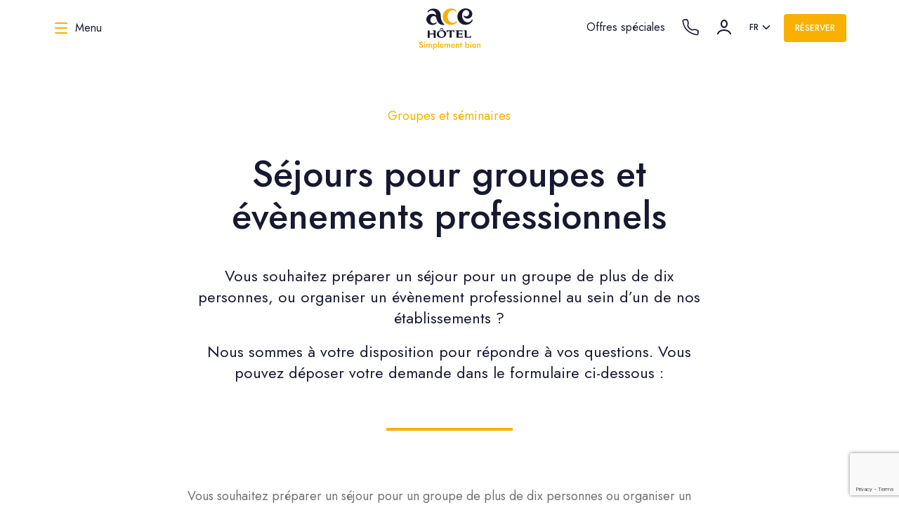

--- FILE ---
content_type: text/html; charset=UTF-8
request_url: https://www.ace-hotel-clermont-pardieu.com/fr/groupes-et-seminaires/
body_size: 55277
content:
<!DOCTYPE html><html lang="fr" dir="ltr"><head><meta charSet="utf-8"/><meta http-equiv="x-ua-compatible" content="ie=edge"/><meta name="viewport" content="width=device-width, initial-scale=1, shrink-to-fit=no"/><meta name="generator" content="Gatsby 5.15.0"/><meta name="description" content="Séjours pour groupes et évènements professionnels" data-gatsby-head="true"/><meta name="image" content="https:/static/0696021dc049f3ff6f780efbfc6f19e7/Chambre_bleue_8-_1_.jpg" data-gatsby-head="true"/><meta property="og:url" content="https://www.ace-hotel-clermont-pardieu.com/fr/groupes-et-seminaires/" data-gatsby-head="true"/><meta property="og:locale" content="fr" data-gatsby-head="true"/><meta property="og:locale:alternate" content="en" data-gatsby-head="true"/><meta property="og:site_name" content="ACE Hôtel Clermont-Ferrand - La Pardieu" data-gatsby-head="true"/><meta property="og:title" content="Groupes et séminaires" data-gatsby-head="true"/><meta property="og:description" content="Séjours pour groupes et évènements professionnels" data-gatsby-head="true"/><meta property="og:image" content="https:/static/0696021dc049f3ff6f780efbfc6f19e7/Chambre_bleue_8-_1_.jpg" data-gatsby-head="true"/><meta name="twitter:card" content="summary_large_image" data-gatsby-head="true"/><meta name="twitter:title" content="Groupes et séminaires" data-gatsby-head="true"/><meta name="twitter:description" content="Séjours pour groupes et évènements professionnels" data-gatsby-head="true"/><meta name="twitter:image" content="https:/static/0696021dc049f3ff6f780efbfc6f19e7/Chambre_bleue_8-_1_.jpg" data-gatsby-head="true"/><meta name="twitter:creator" content="@ACEHotel_France" data-gatsby-head="true"/><meta name="msapplication-TileColor" content="#ffffff" data-gatsby-head="true"/><meta name="theme-color" content="#ffffff" data-gatsby-head="true"/><style data-href="/styles.4e682c0206b7c1732803.css" data-identity="gatsby-global-css">.mapboxgl-map{-webkit-tap-highlight-color:rgb(0 0 0/0);font:12px/20px Helvetica Neue,Arial,Helvetica,sans-serif;overflow:hidden;position:relative}.mapboxgl-canvas{left:0;position:absolute;top:0}.mapboxgl-map:-webkit-full-screen{height:100%;width:100%}.mapboxgl-canary{background-color:salmon}.mapboxgl-canvas-container.mapboxgl-interactive,.mapboxgl-ctrl-group button.mapboxgl-ctrl-compass{cursor:grab;-webkit-user-select:none;user-select:none}.mapboxgl-canvas-container.mapboxgl-interactive.mapboxgl-track-pointer{cursor:pointer}.mapboxgl-canvas-container.mapboxgl-interactive:active,.mapboxgl-ctrl-group button.mapboxgl-ctrl-compass:active{cursor:grabbing}.mapboxgl-canvas-container.mapboxgl-touch-zoom-rotate,.mapboxgl-canvas-container.mapboxgl-touch-zoom-rotate .mapboxgl-canvas{touch-action:pan-x pan-y}.mapboxgl-canvas-container.mapboxgl-touch-drag-pan,.mapboxgl-canvas-container.mapboxgl-touch-drag-pan .mapboxgl-canvas{touch-action:pinch-zoom}.mapboxgl-canvas-container.mapboxgl-touch-zoom-rotate.mapboxgl-touch-drag-pan,.mapboxgl-canvas-container.mapboxgl-touch-zoom-rotate.mapboxgl-touch-drag-pan .mapboxgl-canvas{touch-action:none}.mapboxgl-ctrl-bottom,.mapboxgl-ctrl-bottom-left,.mapboxgl-ctrl-bottom-right,.mapboxgl-ctrl-left,.mapboxgl-ctrl-right,.mapboxgl-ctrl-top,.mapboxgl-ctrl-top-left,.mapboxgl-ctrl-top-right{pointer-events:none;position:absolute;z-index:2}.mapboxgl-ctrl-top-left{left:0;top:0}.mapboxgl-ctrl-top{left:50%;top:0;transform:translateX(-50%)}.mapboxgl-ctrl-top-right{right:0;top:0}.mapboxgl-ctrl-right{right:0;top:50%;transform:translateY(-50%)}.mapboxgl-ctrl-bottom-right{bottom:0;right:0}.mapboxgl-ctrl-bottom{bottom:0;left:50%;transform:translateX(-50%)}.mapboxgl-ctrl-bottom-left{bottom:0;left:0}.mapboxgl-ctrl-left{left:0;top:50%;transform:translateY(-50%)}.mapboxgl-ctrl{clear:both;pointer-events:auto;transform:translate(0)}.mapboxgl-ctrl-top-left .mapboxgl-ctrl{float:left;margin:10px 0 0 10px}.mapboxgl-ctrl-top .mapboxgl-ctrl{float:left;margin:10px 0}.mapboxgl-ctrl-top-right .mapboxgl-ctrl{float:right;margin:10px 10px 0 0}.mapboxgl-ctrl-bottom-right .mapboxgl-ctrl,.mapboxgl-ctrl-right .mapboxgl-ctrl{float:right;margin:0 10px 10px 0}.mapboxgl-ctrl-bottom .mapboxgl-ctrl{float:left;margin:10px 0}.mapboxgl-ctrl-bottom-left .mapboxgl-ctrl,.mapboxgl-ctrl-left .mapboxgl-ctrl{float:left;margin:0 0 10px 10px}.mapboxgl-ctrl-group{background:#fff;border-radius:4px}.mapboxgl-ctrl-group:not(:empty){box-shadow:0 0 0 2px #0000001a}@media (-ms-high-contrast:active){.mapboxgl-ctrl-group:not(:empty){box-shadow:0 0 0 2px ButtonText}}.mapboxgl-ctrl-group button{background-color:initial;border:0;box-sizing:border-box;cursor:pointer;display:block;height:29px;outline:none;overflow:hidden;padding:0;width:29px}.mapboxgl-ctrl-group button+button{border-top:1px solid #ddd}.mapboxgl-ctrl button .mapboxgl-ctrl-icon{background-position:50%;background-repeat:no-repeat;display:block;height:100%;width:100%}@media (-ms-high-contrast:active){.mapboxgl-ctrl-icon{background-color:initial}.mapboxgl-ctrl-group button+button{border-top:1px solid ButtonText}}.mapboxgl-ctrl-attrib-button:focus,.mapboxgl-ctrl-group button:focus{box-shadow:0 0 2px 2px #0096ff}.mapboxgl-ctrl button:disabled{cursor:not-allowed}.mapboxgl-ctrl button:disabled .mapboxgl-ctrl-icon{opacity:.25}.mapboxgl-ctrl-group button:first-child{border-radius:4px 4px 0 0}.mapboxgl-ctrl-group button:last-child{border-radius:0 0 4px 4px}.mapboxgl-ctrl-group button:only-child{border-radius:inherit}.mapboxgl-ctrl button:not(:disabled):hover{background-color:#0000000d}.mapboxgl-ctrl-group button:focus:focus-visible{box-shadow:0 0 2px 2px #0096ff}.mapboxgl-ctrl-group button:focus:not(:focus-visible){box-shadow:none}.mapboxgl-ctrl button.mapboxgl-ctrl-zoom-out .mapboxgl-ctrl-icon{background-image:url("data:image/svg+xml;charset=utf-8,%3Csvg xmlns='http://www.w3.org/2000/svg' fill='%23333' viewBox='0 0 29 29'%3E%3Cpath d='M10 13c-.75 0-1.5.75-1.5 1.5S9.25 16 10 16h9c.75 0 1.5-.75 1.5-1.5S19.75 13 19 13h-9z'/%3E%3C/svg%3E")}.mapboxgl-ctrl button.mapboxgl-ctrl-zoom-in .mapboxgl-ctrl-icon{background-image:url("data:image/svg+xml;charset=utf-8,%3Csvg xmlns='http://www.w3.org/2000/svg' fill='%23333' viewBox='0 0 29 29'%3E%3Cpath d='M14.5 8.5c-.75 0-1.5.75-1.5 1.5v3h-3c-.75 0-1.5.75-1.5 1.5S9.25 16 10 16h3v3c0 .75.75 1.5 1.5 1.5S16 19.75 16 19v-3h3c.75 0 1.5-.75 1.5-1.5S19.75 13 19 13h-3v-3c0-.75-.75-1.5-1.5-1.5z'/%3E%3C/svg%3E")}@media (-ms-high-contrast:active){.mapboxgl-ctrl button.mapboxgl-ctrl-zoom-out .mapboxgl-ctrl-icon{background-image:url("data:image/svg+xml;charset=utf-8,%3Csvg xmlns='http://www.w3.org/2000/svg' fill='%23fff' viewBox='0 0 29 29'%3E%3Cpath d='M10 13c-.75 0-1.5.75-1.5 1.5S9.25 16 10 16h9c.75 0 1.5-.75 1.5-1.5S19.75 13 19 13h-9z'/%3E%3C/svg%3E")}.mapboxgl-ctrl button.mapboxgl-ctrl-zoom-in .mapboxgl-ctrl-icon{background-image:url("data:image/svg+xml;charset=utf-8,%3Csvg xmlns='http://www.w3.org/2000/svg' fill='%23fff' viewBox='0 0 29 29'%3E%3Cpath d='M14.5 8.5c-.75 0-1.5.75-1.5 1.5v3h-3c-.75 0-1.5.75-1.5 1.5S9.25 16 10 16h3v3c0 .75.75 1.5 1.5 1.5S16 19.75 16 19v-3h3c.75 0 1.5-.75 1.5-1.5S19.75 13 19 13h-3v-3c0-.75-.75-1.5-1.5-1.5z'/%3E%3C/svg%3E")}}@media (-ms-high-contrast:black-on-white){.mapboxgl-ctrl button.mapboxgl-ctrl-zoom-out .mapboxgl-ctrl-icon{background-image:url("data:image/svg+xml;charset=utf-8,%3Csvg xmlns='http://www.w3.org/2000/svg' viewBox='0 0 29 29'%3E%3Cpath d='M10 13c-.75 0-1.5.75-1.5 1.5S9.25 16 10 16h9c.75 0 1.5-.75 1.5-1.5S19.75 13 19 13h-9z'/%3E%3C/svg%3E")}.mapboxgl-ctrl button.mapboxgl-ctrl-zoom-in .mapboxgl-ctrl-icon{background-image:url("data:image/svg+xml;charset=utf-8,%3Csvg xmlns='http://www.w3.org/2000/svg' viewBox='0 0 29 29'%3E%3Cpath d='M14.5 8.5c-.75 0-1.5.75-1.5 1.5v3h-3c-.75 0-1.5.75-1.5 1.5S9.25 16 10 16h3v3c0 .75.75 1.5 1.5 1.5S16 19.75 16 19v-3h3c.75 0 1.5-.75 1.5-1.5S19.75 13 19 13h-3v-3c0-.75-.75-1.5-1.5-1.5z'/%3E%3C/svg%3E")}}.mapboxgl-ctrl button.mapboxgl-ctrl-fullscreen .mapboxgl-ctrl-icon{background-image:url("data:image/svg+xml;charset=utf-8,%3Csvg xmlns='http://www.w3.org/2000/svg' fill='%23333' viewBox='0 0 29 29'%3E%3Cpath d='M24 16v5.5c0 1.75-.75 2.5-2.5 2.5H16v-1l3-1.5-4-5.5 1-1 5.5 4 1.5-3h1zM6 16l1.5 3 5.5-4 1 1-4 5.5 3 1.5v1H7.5C5.75 24 5 23.25 5 21.5V16h1zm7-11v1l-3 1.5 4 5.5-1 1-5.5-4L6 13H5V7.5C5 5.75 5.75 5 7.5 5H13zm11 2.5c0-1.75-.75-2.5-2.5-2.5H16v1l3 1.5-4 5.5 1 1 5.5-4 1.5 3h1V7.5z'/%3E%3C/svg%3E")}.mapboxgl-ctrl button.mapboxgl-ctrl-shrink .mapboxgl-ctrl-icon{background-image:url("data:image/svg+xml;charset=utf-8,%3Csvg xmlns='http://www.w3.org/2000/svg' viewBox='0 0 29 29'%3E%3Cpath d='M18.5 16c-1.75 0-2.5.75-2.5 2.5V24h1l1.5-3 5.5 4 1-1-4-5.5 3-1.5v-1h-5.5zM13 18.5c0-1.75-.75-2.5-2.5-2.5H5v1l3 1.5L4 24l1 1 5.5-4 1.5 3h1v-5.5zm3-8c0 1.75.75 2.5 2.5 2.5H24v-1l-3-1.5L25 5l-1-1-5.5 4L17 5h-1v5.5zM10.5 13c1.75 0 2.5-.75 2.5-2.5V5h-1l-1.5 3L5 4 4 5l4 5.5L5 12v1h5.5z'/%3E%3C/svg%3E")}@media (-ms-high-contrast:active){.mapboxgl-ctrl button.mapboxgl-ctrl-fullscreen .mapboxgl-ctrl-icon{background-image:url("data:image/svg+xml;charset=utf-8,%3Csvg xmlns='http://www.w3.org/2000/svg' fill='%23fff' viewBox='0 0 29 29'%3E%3Cpath d='M24 16v5.5c0 1.75-.75 2.5-2.5 2.5H16v-1l3-1.5-4-5.5 1-1 5.5 4 1.5-3h1zM6 16l1.5 3 5.5-4 1 1-4 5.5 3 1.5v1H7.5C5.75 24 5 23.25 5 21.5V16h1zm7-11v1l-3 1.5 4 5.5-1 1-5.5-4L6 13H5V7.5C5 5.75 5.75 5 7.5 5H13zm11 2.5c0-1.75-.75-2.5-2.5-2.5H16v1l3 1.5-4 5.5 1 1 5.5-4 1.5 3h1V7.5z'/%3E%3C/svg%3E")}.mapboxgl-ctrl button.mapboxgl-ctrl-shrink .mapboxgl-ctrl-icon{background-image:url("data:image/svg+xml;charset=utf-8,%3Csvg xmlns='http://www.w3.org/2000/svg' fill='%23fff' viewBox='0 0 29 29'%3E%3Cpath d='M18.5 16c-1.75 0-2.5.75-2.5 2.5V24h1l1.5-3 5.5 4 1-1-4-5.5 3-1.5v-1h-5.5zM13 18.5c0-1.75-.75-2.5-2.5-2.5H5v1l3 1.5L4 24l1 1 5.5-4 1.5 3h1v-5.5zm3-8c0 1.75.75 2.5 2.5 2.5H24v-1l-3-1.5L25 5l-1-1-5.5 4L17 5h-1v5.5zM10.5 13c1.75 0 2.5-.75 2.5-2.5V5h-1l-1.5 3L5 4 4 5l4 5.5L5 12v1h5.5z'/%3E%3C/svg%3E")}}@media (-ms-high-contrast:black-on-white){.mapboxgl-ctrl button.mapboxgl-ctrl-fullscreen .mapboxgl-ctrl-icon{background-image:url("data:image/svg+xml;charset=utf-8,%3Csvg xmlns='http://www.w3.org/2000/svg' viewBox='0 0 29 29'%3E%3Cpath d='M24 16v5.5c0 1.75-.75 2.5-2.5 2.5H16v-1l3-1.5-4-5.5 1-1 5.5 4 1.5-3h1zM6 16l1.5 3 5.5-4 1 1-4 5.5 3 1.5v1H7.5C5.75 24 5 23.25 5 21.5V16h1zm7-11v1l-3 1.5 4 5.5-1 1-5.5-4L6 13H5V7.5C5 5.75 5.75 5 7.5 5H13zm11 2.5c0-1.75-.75-2.5-2.5-2.5H16v1l3 1.5-4 5.5 1 1 5.5-4 1.5 3h1V7.5z'/%3E%3C/svg%3E")}.mapboxgl-ctrl button.mapboxgl-ctrl-shrink .mapboxgl-ctrl-icon{background-image:url("data:image/svg+xml;charset=utf-8,%3Csvg xmlns='http://www.w3.org/2000/svg' viewBox='0 0 29 29'%3E%3Cpath d='M18.5 16c-1.75 0-2.5.75-2.5 2.5V24h1l1.5-3 5.5 4 1-1-4-5.5 3-1.5v-1h-5.5zM13 18.5c0-1.75-.75-2.5-2.5-2.5H5v1l3 1.5L4 24l1 1 5.5-4 1.5 3h1v-5.5zm3-8c0 1.75.75 2.5 2.5 2.5H24v-1l-3-1.5L25 5l-1-1-5.5 4L17 5h-1v5.5zM10.5 13c1.75 0 2.5-.75 2.5-2.5V5h-1l-1.5 3L5 4 4 5l4 5.5L5 12v1h5.5z'/%3E%3C/svg%3E")}}.mapboxgl-ctrl button.mapboxgl-ctrl-compass .mapboxgl-ctrl-icon{background-image:url("data:image/svg+xml;charset=utf-8,%3Csvg xmlns='http://www.w3.org/2000/svg' fill='%23333' viewBox='0 0 29 29'%3E%3Cpath d='m10.5 14 4-8 4 8h-8z'/%3E%3Cpath d='m10.5 16 4 8 4-8h-8z' fill='%23ccc'/%3E%3C/svg%3E")}@media (-ms-high-contrast:active){.mapboxgl-ctrl button.mapboxgl-ctrl-compass .mapboxgl-ctrl-icon{background-image:url("data:image/svg+xml;charset=utf-8,%3Csvg xmlns='http://www.w3.org/2000/svg' fill='%23fff' viewBox='0 0 29 29'%3E%3Cpath d='m10.5 14 4-8 4 8h-8z'/%3E%3Cpath d='m10.5 16 4 8 4-8h-8z' fill='%23999'/%3E%3C/svg%3E")}}@media (-ms-high-contrast:black-on-white){.mapboxgl-ctrl button.mapboxgl-ctrl-compass .mapboxgl-ctrl-icon{background-image:url("data:image/svg+xml;charset=utf-8,%3Csvg xmlns='http://www.w3.org/2000/svg' viewBox='0 0 29 29'%3E%3Cpath d='m10.5 14 4-8 4 8h-8z'/%3E%3Cpath d='m10.5 16 4 8 4-8h-8z' fill='%23ccc'/%3E%3C/svg%3E")}}.mapboxgl-ctrl button.mapboxgl-ctrl-geolocate .mapboxgl-ctrl-icon{background-image:url("data:image/svg+xml;charset=utf-8,%3Csvg viewBox='0 0 20 20' xmlns='http://www.w3.org/2000/svg' fill='%23333'%3E%3Cpath d='M10 4C9 4 9 5 9 5v.1A5 5 0 0 0 5.1 9H5s-1 0-1 1 1 1 1 1h.1A5 5 0 0 0 9 14.9v.1s0 1 1 1 1-1 1-1v-.1a5 5 0 0 0 3.9-3.9h.1s1 0 1-1-1-1-1-1h-.1A5 5 0 0 0 11 5.1V5s0-1-1-1zm0 2.5a3.5 3.5 0 1 1 0 7 3.5 3.5 0 1 1 0-7z'/%3E%3Ccircle cx='10' cy='10' r='2'/%3E%3C/svg%3E")}.mapboxgl-ctrl button.mapboxgl-ctrl-buildings-toggle .mapboxgl-ctrl-icon{background-image:url("data:image/svg+xml;charset=utf-8,%3Csvg fill='none' xmlns='http://www.w3.org/2000/svg' viewBox='0 0 30 30'%3E%3Cpath d='M3.333 11.667a1.667 1.667 0 1 0 3.334 0v-5h5a1.667 1.667 0 1 0 0-3.334H3.333v8.334ZM26.667 11.667a1.667 1.667 0 1 1-3.334 0v-5h-5a1.667 1.667 0 1 1 0-3.334h8.334v8.334ZM13.334 25c0 .92-.747 1.667-1.667 1.667H3.333v-8.334a1.667 1.667 0 1 1 3.334 0v5h5c.92 0 1.667.746 1.667 1.667ZM18.334 26.667a1.667 1.667 0 1 1 0-3.334h5v-5a1.667 1.667 0 1 1 3.333 0v8.334h-8.334Z' fill='currentColor'/%3E%3C/svg%3E");background-size:26px 26px}.mapboxgl-ctrl button.mapboxgl-ctrl-buildings-toggle.mapboxgl-ctrl-level-button-selected .mapboxgl-ctrl-icon{filter:invert(1) brightness(1)}.mapboxgl-ctrl button.mapboxgl-ctrl-geolocate:disabled .mapboxgl-ctrl-icon{background-image:url("data:image/svg+xml;charset=utf-8,%3Csvg viewBox='0 0 20 20' xmlns='http://www.w3.org/2000/svg' fill='%23aaa'%3E%3Cpath d='M10 4C9 4 9 5 9 5v.1A5 5 0 0 0 5.1 9H5s-1 0-1 1 1 1 1 1h.1A5 5 0 0 0 9 14.9v.1s0 1 1 1 1-1 1-1v-.1a5 5 0 0 0 3.9-3.9h.1s1 0 1-1-1-1-1-1h-.1A5 5 0 0 0 11 5.1V5s0-1-1-1zm0 2.5a3.5 3.5 0 1 1 0 7 3.5 3.5 0 1 1 0-7z'/%3E%3Ccircle cx='10' cy='10' r='2'/%3E%3Cpath d='m14 5 1 1-9 9-1-1 9-9z' fill='red'/%3E%3C/svg%3E")}.mapboxgl-ctrl button.mapboxgl-ctrl-geolocate.mapboxgl-ctrl-geolocate-active .mapboxgl-ctrl-icon{background-image:url("data:image/svg+xml;charset=utf-8,%3Csvg viewBox='0 0 20 20' xmlns='http://www.w3.org/2000/svg' fill='%2333b5e5'%3E%3Cpath d='M10 4C9 4 9 5 9 5v.1A5 5 0 0 0 5.1 9H5s-1 0-1 1 1 1 1 1h.1A5 5 0 0 0 9 14.9v.1s0 1 1 1 1-1 1-1v-.1a5 5 0 0 0 3.9-3.9h.1s1 0 1-1-1-1-1-1h-.1A5 5 0 0 0 11 5.1V5s0-1-1-1zm0 2.5a3.5 3.5 0 1 1 0 7 3.5 3.5 0 1 1 0-7z'/%3E%3Ccircle cx='10' cy='10' r='2'/%3E%3C/svg%3E")}.mapboxgl-ctrl button.mapboxgl-ctrl-geolocate.mapboxgl-ctrl-geolocate-active-error .mapboxgl-ctrl-icon{background-image:url("data:image/svg+xml;charset=utf-8,%3Csvg viewBox='0 0 20 20' xmlns='http://www.w3.org/2000/svg' fill='%23e58978'%3E%3Cpath d='M10 4C9 4 9 5 9 5v.1A5 5 0 0 0 5.1 9H5s-1 0-1 1 1 1 1 1h.1A5 5 0 0 0 9 14.9v.1s0 1 1 1 1-1 1-1v-.1a5 5 0 0 0 3.9-3.9h.1s1 0 1-1-1-1-1-1h-.1A5 5 0 0 0 11 5.1V5s0-1-1-1zm0 2.5a3.5 3.5 0 1 1 0 7 3.5 3.5 0 1 1 0-7z'/%3E%3Ccircle cx='10' cy='10' r='2'/%3E%3C/svg%3E")}.mapboxgl-ctrl button.mapboxgl-ctrl-geolocate.mapboxgl-ctrl-geolocate-background .mapboxgl-ctrl-icon{background-image:url("data:image/svg+xml;charset=utf-8,%3Csvg viewBox='0 0 20 20' xmlns='http://www.w3.org/2000/svg' fill='%2333b5e5'%3E%3Cpath d='M10 4C9 4 9 5 9 5v.1A5 5 0 0 0 5.1 9H5s-1 0-1 1 1 1 1 1h.1A5 5 0 0 0 9 14.9v.1s0 1 1 1 1-1 1-1v-.1a5 5 0 0 0 3.9-3.9h.1s1 0 1-1-1-1-1-1h-.1A5 5 0 0 0 11 5.1V5s0-1-1-1zm0 2.5a3.5 3.5 0 1 1 0 7 3.5 3.5 0 1 1 0-7z'/%3E%3C/svg%3E")}.mapboxgl-ctrl button.mapboxgl-ctrl-geolocate.mapboxgl-ctrl-geolocate-background-error .mapboxgl-ctrl-icon{background-image:url("data:image/svg+xml;charset=utf-8,%3Csvg viewBox='0 0 20 20' xmlns='http://www.w3.org/2000/svg' fill='%23e54e33'%3E%3Cpath d='M10 4C9 4 9 5 9 5v.1A5 5 0 0 0 5.1 9H5s-1 0-1 1 1 1 1 1h.1A5 5 0 0 0 9 14.9v.1s0 1 1 1 1-1 1-1v-.1a5 5 0 0 0 3.9-3.9h.1s1 0 1-1-1-1-1-1h-.1A5 5 0 0 0 11 5.1V5s0-1-1-1zm0 2.5a3.5 3.5 0 1 1 0 7 3.5 3.5 0 1 1 0-7z'/%3E%3C/svg%3E")}.mapboxgl-ctrl button.mapboxgl-ctrl-geolocate.mapboxgl-ctrl-geolocate-waiting .mapboxgl-ctrl-icon{animation:mapboxgl-spin 2s linear infinite}@media (-ms-high-contrast:active){.mapboxgl-ctrl button.mapboxgl-ctrl-geolocate .mapboxgl-ctrl-icon{background-image:url("data:image/svg+xml;charset=utf-8,%3Csvg viewBox='0 0 20 20' xmlns='http://www.w3.org/2000/svg' fill='%23fff'%3E%3Cpath d='M10 4C9 4 9 5 9 5v.1A5 5 0 0 0 5.1 9H5s-1 0-1 1 1 1 1 1h.1A5 5 0 0 0 9 14.9v.1s0 1 1 1 1-1 1-1v-.1a5 5 0 0 0 3.9-3.9h.1s1 0 1-1-1-1-1-1h-.1A5 5 0 0 0 11 5.1V5s0-1-1-1zm0 2.5a3.5 3.5 0 1 1 0 7 3.5 3.5 0 1 1 0-7z'/%3E%3Ccircle cx='10' cy='10' r='2'/%3E%3C/svg%3E")}.mapboxgl-ctrl button.mapboxgl-ctrl-geolocate:disabled .mapboxgl-ctrl-icon{background-image:url("data:image/svg+xml;charset=utf-8,%3Csvg viewBox='0 0 20 20' xmlns='http://www.w3.org/2000/svg' fill='%23999'%3E%3Cpath d='M10 4C9 4 9 5 9 5v.1A5 5 0 0 0 5.1 9H5s-1 0-1 1 1 1 1 1h.1A5 5 0 0 0 9 14.9v.1s0 1 1 1 1-1 1-1v-.1a5 5 0 0 0 3.9-3.9h.1s1 0 1-1-1-1-1-1h-.1A5 5 0 0 0 11 5.1V5s0-1-1-1zm0 2.5a3.5 3.5 0 1 1 0 7 3.5 3.5 0 1 1 0-7z'/%3E%3Ccircle cx='10' cy='10' r='2'/%3E%3Cpath d='m14 5 1 1-9 9-1-1 9-9z' fill='red'/%3E%3C/svg%3E")}.mapboxgl-ctrl button.mapboxgl-ctrl-geolocate.mapboxgl-ctrl-geolocate-active .mapboxgl-ctrl-icon{background-image:url("data:image/svg+xml;charset=utf-8,%3Csvg viewBox='0 0 20 20' xmlns='http://www.w3.org/2000/svg' fill='%2333b5e5'%3E%3Cpath d='M10 4C9 4 9 5 9 5v.1A5 5 0 0 0 5.1 9H5s-1 0-1 1 1 1 1 1h.1A5 5 0 0 0 9 14.9v.1s0 1 1 1 1-1 1-1v-.1a5 5 0 0 0 3.9-3.9h.1s1 0 1-1-1-1-1-1h-.1A5 5 0 0 0 11 5.1V5s0-1-1-1zm0 2.5a3.5 3.5 0 1 1 0 7 3.5 3.5 0 1 1 0-7z'/%3E%3Ccircle cx='10' cy='10' r='2'/%3E%3C/svg%3E")}.mapboxgl-ctrl button.mapboxgl-ctrl-geolocate.mapboxgl-ctrl-geolocate-active-error .mapboxgl-ctrl-icon{background-image:url("data:image/svg+xml;charset=utf-8,%3Csvg viewBox='0 0 20 20' xmlns='http://www.w3.org/2000/svg' fill='%23e58978'%3E%3Cpath d='M10 4C9 4 9 5 9 5v.1A5 5 0 0 0 5.1 9H5s-1 0-1 1 1 1 1 1h.1A5 5 0 0 0 9 14.9v.1s0 1 1 1 1-1 1-1v-.1a5 5 0 0 0 3.9-3.9h.1s1 0 1-1-1-1-1-1h-.1A5 5 0 0 0 11 5.1V5s0-1-1-1zm0 2.5a3.5 3.5 0 1 1 0 7 3.5 3.5 0 1 1 0-7z'/%3E%3Ccircle cx='10' cy='10' r='2'/%3E%3C/svg%3E")}.mapboxgl-ctrl button.mapboxgl-ctrl-geolocate.mapboxgl-ctrl-geolocate-background .mapboxgl-ctrl-icon{background-image:url("data:image/svg+xml;charset=utf-8,%3Csvg viewBox='0 0 20 20' xmlns='http://www.w3.org/2000/svg' fill='%2333b5e5'%3E%3Cpath d='M10 4C9 4 9 5 9 5v.1A5 5 0 0 0 5.1 9H5s-1 0-1 1 1 1 1 1h.1A5 5 0 0 0 9 14.9v.1s0 1 1 1 1-1 1-1v-.1a5 5 0 0 0 3.9-3.9h.1s1 0 1-1-1-1-1-1h-.1A5 5 0 0 0 11 5.1V5s0-1-1-1zm0 2.5a3.5 3.5 0 1 1 0 7 3.5 3.5 0 1 1 0-7z'/%3E%3C/svg%3E")}.mapboxgl-ctrl button.mapboxgl-ctrl-geolocate.mapboxgl-ctrl-geolocate-background-error .mapboxgl-ctrl-icon{background-image:url("data:image/svg+xml;charset=utf-8,%3Csvg viewBox='0 0 20 20' xmlns='http://www.w3.org/2000/svg' fill='%23e54e33'%3E%3Cpath d='M10 4C9 4 9 5 9 5v.1A5 5 0 0 0 5.1 9H5s-1 0-1 1 1 1 1 1h.1A5 5 0 0 0 9 14.9v.1s0 1 1 1 1-1 1-1v-.1a5 5 0 0 0 3.9-3.9h.1s1 0 1-1-1-1-1-1h-.1A5 5 0 0 0 11 5.1V5s0-1-1-1zm0 2.5a3.5 3.5 0 1 1 0 7 3.5 3.5 0 1 1 0-7z'/%3E%3C/svg%3E")}}@media (-ms-high-contrast:black-on-white){.mapboxgl-ctrl button.mapboxgl-ctrl-geolocate .mapboxgl-ctrl-icon{background-image:url("data:image/svg+xml;charset=utf-8,%3Csvg viewBox='0 0 20 20' xmlns='http://www.w3.org/2000/svg'%3E%3Cpath d='M10 4C9 4 9 5 9 5v.1A5 5 0 0 0 5.1 9H5s-1 0-1 1 1 1 1 1h.1A5 5 0 0 0 9 14.9v.1s0 1 1 1 1-1 1-1v-.1a5 5 0 0 0 3.9-3.9h.1s1 0 1-1-1-1-1-1h-.1A5 5 0 0 0 11 5.1V5s0-1-1-1zm0 2.5a3.5 3.5 0 1 1 0 7 3.5 3.5 0 1 1 0-7z'/%3E%3Ccircle cx='10' cy='10' r='2'/%3E%3C/svg%3E")}.mapboxgl-ctrl button.mapboxgl-ctrl-geolocate:disabled .mapboxgl-ctrl-icon{background-image:url("data:image/svg+xml;charset=utf-8,%3Csvg viewBox='0 0 20 20' xmlns='http://www.w3.org/2000/svg' fill='%23666'%3E%3Cpath d='M10 4C9 4 9 5 9 5v.1A5 5 0 0 0 5.1 9H5s-1 0-1 1 1 1 1 1h.1A5 5 0 0 0 9 14.9v.1s0 1 1 1 1-1 1-1v-.1a5 5 0 0 0 3.9-3.9h.1s1 0 1-1-1-1-1-1h-.1A5 5 0 0 0 11 5.1V5s0-1-1-1zm0 2.5a3.5 3.5 0 1 1 0 7 3.5 3.5 0 1 1 0-7z'/%3E%3Ccircle cx='10' cy='10' r='2'/%3E%3Cpath d='m14 5 1 1-9 9-1-1 9-9z' fill='red'/%3E%3C/svg%3E")}}@keyframes mapboxgl-spin{0%{transform:rotate(0deg)}to{transform:rotate(1turn)}}a.mapboxgl-ctrl-logo{background-image:url("data:image/svg+xml;charset=utf-8,%3Csvg xmlns='http://www.w3.org/2000/svg' xmlns:xlink='http://www.w3.org/1999/xlink' fill-rule='evenodd' viewBox='0 0 88 23'%3E%3Cdefs%3E%3Cpath id='a' d='M11.5 2.25c5.105 0 9.25 4.145 9.25 9.25s-4.145 9.25-9.25 9.25-9.25-4.145-9.25-9.25 4.145-9.25 9.25-9.25zM6.997 15.983c-.051-.338-.828-5.802 2.233-8.873a4.395 4.395 0 0 1 3.13-1.28c1.27 0 2.49.51 3.39 1.42.91.9 1.42 2.12 1.42 3.39 0 1.18-.449 2.301-1.28 3.13C12.72 16.93 7 16 7 16l-.003-.017zM15.3 10.5l-2 .8-.8 2-.8-2-2-.8 2-.8.8-2 .8 2 2 .8z'/%3E%3Cpath id='b' d='M50.63 8c.13 0 .23.1.23.23V9c.7-.76 1.7-1.18 2.73-1.18 2.17 0 3.95 1.85 3.95 4.17s-1.77 4.19-3.94 4.19c-1.04 0-2.03-.43-2.74-1.18v3.77c0 .13-.1.23-.23.23h-1.4c-.13 0-.23-.1-.23-.23V8.23c0-.12.1-.23.23-.23h1.4zm-3.86.01c.01 0 .01 0 .01-.01.13 0 .22.1.22.22v7.55c0 .12-.1.23-.23.23h-1.4c-.13 0-.23-.1-.23-.23V15c-.7.76-1.69 1.19-2.73 1.19-2.17 0-3.94-1.87-3.94-4.19 0-2.32 1.77-4.19 3.94-4.19 1.03 0 2.02.43 2.73 1.18v-.75c0-.12.1-.23.23-.23h1.4zm26.375-.19a4.24 4.24 0 0 0-4.16 3.29c-.13.59-.13 1.19 0 1.77a4.233 4.233 0 0 0 4.17 3.3c2.35 0 4.26-1.87 4.26-4.19 0-2.32-1.9-4.17-4.27-4.17zM60.63 5c.13 0 .23.1.23.23v3.76c.7-.76 1.7-1.18 2.73-1.18 1.88 0 3.45 1.4 3.84 3.28.13.59.13 1.2 0 1.8-.39 1.88-1.96 3.29-3.84 3.29-1.03 0-2.02-.43-2.73-1.18v.77c0 .12-.1.23-.23.23h-1.4c-.13 0-.23-.1-.23-.23V5.23c0-.12.1-.23.23-.23h1.4zm-34 11h-1.4c-.13 0-.23-.11-.23-.23V8.22c.01-.13.1-.22.23-.22h1.4c.13 0 .22.11.23.22v.68c.5-.68 1.3-1.09 2.16-1.1h.03c1.09 0 2.09.6 2.6 1.55.45-.95 1.4-1.55 2.44-1.56 1.62 0 2.93 1.25 2.9 2.78l.03 5.2c0 .13-.1.23-.23.23h-1.41c-.13 0-.23-.11-.23-.23v-4.59c0-.98-.74-1.71-1.62-1.71-.8 0-1.46.7-1.59 1.62l.01 4.68c0 .13-.11.23-.23.23h-1.41c-.13 0-.23-.11-.23-.23v-4.59c0-.98-.74-1.71-1.62-1.71-.85 0-1.54.79-1.6 1.8v4.5c0 .13-.1.23-.23.23zm53.615 0h-1.61c-.04 0-.08-.01-.12-.03-.09-.06-.13-.19-.06-.28l2.43-3.71-2.39-3.65a.213.213 0 0 1-.03-.12c0-.12.09-.21.21-.21h1.61c.13 0 .24.06.3.17l1.41 2.37 1.4-2.37a.34.34 0 0 1 .3-.17h1.6c.04 0 .08.01.12.03.09.06.13.19.06.28l-2.37 3.65 2.43 3.7c0 .05.01.09.01.13 0 .12-.09.21-.21.21h-1.61c-.13 0-.24-.06-.3-.17l-1.44-2.42-1.44 2.42a.34.34 0 0 1-.3.17zm-7.12-1.49c-1.33 0-2.42-1.12-2.42-2.51 0-1.39 1.08-2.52 2.42-2.52 1.33 0 2.42 1.12 2.42 2.51 0 1.39-1.08 2.51-2.42 2.52zm-19.865 0c-1.32 0-2.39-1.11-2.42-2.48v-.07c.02-1.38 1.09-2.49 2.4-2.49 1.32 0 2.41 1.12 2.41 2.51 0 1.39-1.07 2.52-2.39 2.53zm-8.11-2.48c-.01 1.37-1.09 2.47-2.41 2.47s-2.42-1.12-2.42-2.51c0-1.39 1.08-2.52 2.4-2.52 1.33 0 2.39 1.11 2.41 2.48l.02.08zm18.12 2.47c-1.32 0-2.39-1.11-2.41-2.48v-.06c.02-1.38 1.09-2.48 2.41-2.48s2.42 1.12 2.42 2.51c0 1.39-1.09 2.51-2.42 2.51z'/%3E%3C/defs%3E%3Cmask id='c'%3E%3Crect width='100%25' height='100%25' fill='%23fff'/%3E%3Cuse xlink:href='%23a'/%3E%3Cuse xlink:href='%23b'/%3E%3C/mask%3E%3Cg opacity='.3' stroke='%23000' stroke-width='3'%3E%3Ccircle mask='url(%23c)' cx='11.5' cy='11.5' r='9.25'/%3E%3Cuse xlink:href='%23b' mask='url(%23c)'/%3E%3C/g%3E%3Cg opacity='.9' fill='%23fff'%3E%3Cuse xlink:href='%23a'/%3E%3Cuse xlink:href='%23b'/%3E%3C/g%3E%3C/svg%3E");background-repeat:no-repeat;cursor:pointer;display:block;height:23px;margin:0 0 -4px -4px;overflow:hidden;width:88px}a.mapboxgl-ctrl-logo.mapboxgl-compact{width:23px}@media (-ms-high-contrast:active){a.mapboxgl-ctrl-logo{background-color:initial;background-image:url("data:image/svg+xml;charset=utf-8,%3Csvg xmlns='http://www.w3.org/2000/svg' xmlns:xlink='http://www.w3.org/1999/xlink' fill-rule='evenodd' viewBox='0 0 88 23'%3E%3Cdefs%3E%3Cpath id='a' d='M11.5 2.25c5.105 0 9.25 4.145 9.25 9.25s-4.145 9.25-9.25 9.25-9.25-4.145-9.25-9.25 4.145-9.25 9.25-9.25zM6.997 15.983c-.051-.338-.828-5.802 2.233-8.873a4.395 4.395 0 0 1 3.13-1.28c1.27 0 2.49.51 3.39 1.42.91.9 1.42 2.12 1.42 3.39 0 1.18-.449 2.301-1.28 3.13C12.72 16.93 7 16 7 16l-.003-.017zM15.3 10.5l-2 .8-.8 2-.8-2-2-.8 2-.8.8-2 .8 2 2 .8z'/%3E%3Cpath id='b' d='M50.63 8c.13 0 .23.1.23.23V9c.7-.76 1.7-1.18 2.73-1.18 2.17 0 3.95 1.85 3.95 4.17s-1.77 4.19-3.94 4.19c-1.04 0-2.03-.43-2.74-1.18v3.77c0 .13-.1.23-.23.23h-1.4c-.13 0-.23-.1-.23-.23V8.23c0-.12.1-.23.23-.23h1.4zm-3.86.01c.01 0 .01 0 .01-.01.13 0 .22.1.22.22v7.55c0 .12-.1.23-.23.23h-1.4c-.13 0-.23-.1-.23-.23V15c-.7.76-1.69 1.19-2.73 1.19-2.17 0-3.94-1.87-3.94-4.19 0-2.32 1.77-4.19 3.94-4.19 1.03 0 2.02.43 2.73 1.18v-.75c0-.12.1-.23.23-.23h1.4zm26.375-.19a4.24 4.24 0 0 0-4.16 3.29c-.13.59-.13 1.19 0 1.77a4.233 4.233 0 0 0 4.17 3.3c2.35 0 4.26-1.87 4.26-4.19 0-2.32-1.9-4.17-4.27-4.17zM60.63 5c.13 0 .23.1.23.23v3.76c.7-.76 1.7-1.18 2.73-1.18 1.88 0 3.45 1.4 3.84 3.28.13.59.13 1.2 0 1.8-.39 1.88-1.96 3.29-3.84 3.29-1.03 0-2.02-.43-2.73-1.18v.77c0 .12-.1.23-.23.23h-1.4c-.13 0-.23-.1-.23-.23V5.23c0-.12.1-.23.23-.23h1.4zm-34 11h-1.4c-.13 0-.23-.11-.23-.23V8.22c.01-.13.1-.22.23-.22h1.4c.13 0 .22.11.23.22v.68c.5-.68 1.3-1.09 2.16-1.1h.03c1.09 0 2.09.6 2.6 1.55.45-.95 1.4-1.55 2.44-1.56 1.62 0 2.93 1.25 2.9 2.78l.03 5.2c0 .13-.1.23-.23.23h-1.41c-.13 0-.23-.11-.23-.23v-4.59c0-.98-.74-1.71-1.62-1.71-.8 0-1.46.7-1.59 1.62l.01 4.68c0 .13-.11.23-.23.23h-1.41c-.13 0-.23-.11-.23-.23v-4.59c0-.98-.74-1.71-1.62-1.71-.85 0-1.54.79-1.6 1.8v4.5c0 .13-.1.23-.23.23zm53.615 0h-1.61c-.04 0-.08-.01-.12-.03-.09-.06-.13-.19-.06-.28l2.43-3.71-2.39-3.65a.213.213 0 0 1-.03-.12c0-.12.09-.21.21-.21h1.61c.13 0 .24.06.3.17l1.41 2.37 1.4-2.37a.34.34 0 0 1 .3-.17h1.6c.04 0 .08.01.12.03.09.06.13.19.06.28l-2.37 3.65 2.43 3.7c0 .05.01.09.01.13 0 .12-.09.21-.21.21h-1.61c-.13 0-.24-.06-.3-.17l-1.44-2.42-1.44 2.42a.34.34 0 0 1-.3.17zm-7.12-1.49c-1.33 0-2.42-1.12-2.42-2.51 0-1.39 1.08-2.52 2.42-2.52 1.33 0 2.42 1.12 2.42 2.51 0 1.39-1.08 2.51-2.42 2.52zm-19.865 0c-1.32 0-2.39-1.11-2.42-2.48v-.07c.02-1.38 1.09-2.49 2.4-2.49 1.32 0 2.41 1.12 2.41 2.51 0 1.39-1.07 2.52-2.39 2.53zm-8.11-2.48c-.01 1.37-1.09 2.47-2.41 2.47s-2.42-1.12-2.42-2.51c0-1.39 1.08-2.52 2.4-2.52 1.33 0 2.39 1.11 2.41 2.48l.02.08zm18.12 2.47c-1.32 0-2.39-1.11-2.41-2.48v-.06c.02-1.38 1.09-2.48 2.41-2.48s2.42 1.12 2.42 2.51c0 1.39-1.09 2.51-2.42 2.51z'/%3E%3C/defs%3E%3Cmask id='c'%3E%3Crect width='100%25' height='100%25' fill='%23fff'/%3E%3Cuse xlink:href='%23a'/%3E%3Cuse xlink:href='%23b'/%3E%3C/mask%3E%3Cg stroke='%23000' stroke-width='3'%3E%3Ccircle mask='url(%23c)' cx='11.5' cy='11.5' r='9.25'/%3E%3Cuse xlink:href='%23b' mask='url(%23c)'/%3E%3C/g%3E%3Cg fill='%23fff'%3E%3Cuse xlink:href='%23a'/%3E%3Cuse xlink:href='%23b'/%3E%3C/g%3E%3C/svg%3E")}}@media (-ms-high-contrast:black-on-white){a.mapboxgl-ctrl-logo{background-image:url("data:image/svg+xml;charset=utf-8,%3Csvg xmlns='http://www.w3.org/2000/svg' xmlns:xlink='http://www.w3.org/1999/xlink' fill-rule='evenodd' viewBox='0 0 88 23'%3E%3Cdefs%3E%3Cpath id='a' d='M11.5 2.25c5.105 0 9.25 4.145 9.25 9.25s-4.145 9.25-9.25 9.25-9.25-4.145-9.25-9.25 4.145-9.25 9.25-9.25zM6.997 15.983c-.051-.338-.828-5.802 2.233-8.873a4.395 4.395 0 0 1 3.13-1.28c1.27 0 2.49.51 3.39 1.42.91.9 1.42 2.12 1.42 3.39 0 1.18-.449 2.301-1.28 3.13C12.72 16.93 7 16 7 16l-.003-.017zM15.3 10.5l-2 .8-.8 2-.8-2-2-.8 2-.8.8-2 .8 2 2 .8z'/%3E%3Cpath id='b' d='M50.63 8c.13 0 .23.1.23.23V9c.7-.76 1.7-1.18 2.73-1.18 2.17 0 3.95 1.85 3.95 4.17s-1.77 4.19-3.94 4.19c-1.04 0-2.03-.43-2.74-1.18v3.77c0 .13-.1.23-.23.23h-1.4c-.13 0-.23-.1-.23-.23V8.23c0-.12.1-.23.23-.23h1.4zm-3.86.01c.01 0 .01 0 .01-.01.13 0 .22.1.22.22v7.55c0 .12-.1.23-.23.23h-1.4c-.13 0-.23-.1-.23-.23V15c-.7.76-1.69 1.19-2.73 1.19-2.17 0-3.94-1.87-3.94-4.19 0-2.32 1.77-4.19 3.94-4.19 1.03 0 2.02.43 2.73 1.18v-.75c0-.12.1-.23.23-.23h1.4zm26.375-.19a4.24 4.24 0 0 0-4.16 3.29c-.13.59-.13 1.19 0 1.77a4.233 4.233 0 0 0 4.17 3.3c2.35 0 4.26-1.87 4.26-4.19 0-2.32-1.9-4.17-4.27-4.17zM60.63 5c.13 0 .23.1.23.23v3.76c.7-.76 1.7-1.18 2.73-1.18 1.88 0 3.45 1.4 3.84 3.28.13.59.13 1.2 0 1.8-.39 1.88-1.96 3.29-3.84 3.29-1.03 0-2.02-.43-2.73-1.18v.77c0 .12-.1.23-.23.23h-1.4c-.13 0-.23-.1-.23-.23V5.23c0-.12.1-.23.23-.23h1.4zm-34 11h-1.4c-.13 0-.23-.11-.23-.23V8.22c.01-.13.1-.22.23-.22h1.4c.13 0 .22.11.23.22v.68c.5-.68 1.3-1.09 2.16-1.1h.03c1.09 0 2.09.6 2.6 1.55.45-.95 1.4-1.55 2.44-1.56 1.62 0 2.93 1.25 2.9 2.78l.03 5.2c0 .13-.1.23-.23.23h-1.41c-.13 0-.23-.11-.23-.23v-4.59c0-.98-.74-1.71-1.62-1.71-.8 0-1.46.7-1.59 1.62l.01 4.68c0 .13-.11.23-.23.23h-1.41c-.13 0-.23-.11-.23-.23v-4.59c0-.98-.74-1.71-1.62-1.71-.85 0-1.54.79-1.6 1.8v4.5c0 .13-.1.23-.23.23zm53.615 0h-1.61c-.04 0-.08-.01-.12-.03-.09-.06-.13-.19-.06-.28l2.43-3.71-2.39-3.65a.213.213 0 0 1-.03-.12c0-.12.09-.21.21-.21h1.61c.13 0 .24.06.3.17l1.41 2.37 1.4-2.37a.34.34 0 0 1 .3-.17h1.6c.04 0 .08.01.12.03.09.06.13.19.06.28l-2.37 3.65 2.43 3.7c0 .05.01.09.01.13 0 .12-.09.21-.21.21h-1.61c-.13 0-.24-.06-.3-.17l-1.44-2.42-1.44 2.42a.34.34 0 0 1-.3.17zm-7.12-1.49c-1.33 0-2.42-1.12-2.42-2.51 0-1.39 1.08-2.52 2.42-2.52 1.33 0 2.42 1.12 2.42 2.51 0 1.39-1.08 2.51-2.42 2.52zm-19.865 0c-1.32 0-2.39-1.11-2.42-2.48v-.07c.02-1.38 1.09-2.49 2.4-2.49 1.32 0 2.41 1.12 2.41 2.51 0 1.39-1.07 2.52-2.39 2.53zm-8.11-2.48c-.01 1.37-1.09 2.47-2.41 2.47s-2.42-1.12-2.42-2.51c0-1.39 1.08-2.52 2.4-2.52 1.33 0 2.39 1.11 2.41 2.48l.02.08zm18.12 2.47c-1.32 0-2.39-1.11-2.41-2.48v-.06c.02-1.38 1.09-2.48 2.41-2.48s2.42 1.12 2.42 2.51c0 1.39-1.09 2.51-2.42 2.51z'/%3E%3C/defs%3E%3Cmask id='c'%3E%3Crect width='100%25' height='100%25' fill='%23fff'/%3E%3Cuse xlink:href='%23a'/%3E%3Cuse xlink:href='%23b'/%3E%3C/mask%3E%3Cg stroke='%23fff' stroke-width='3' fill='%23fff'%3E%3Ccircle mask='url(%23c)' cx='11.5' cy='11.5' r='9.25'/%3E%3Cuse xlink:href='%23b' mask='url(%23c)'/%3E%3C/g%3E%3Cuse xlink:href='%23a'/%3E%3Cuse xlink:href='%23b'/%3E%3C/svg%3E")}}.mapboxgl-ctrl.mapboxgl-ctrl-attrib{background-color:#ffffff80;margin:0;padding:0 5px}@media screen{.mapboxgl-ctrl-attrib.mapboxgl-compact{background-color:#fff;border-radius:12px;box-sizing:initial;margin:10px;min-height:20px;padding:2px 24px 2px 0;position:relative}.mapboxgl-ctrl-attrib.mapboxgl-compact-show{padding:2px 28px 2px 8px;visibility:visible}.mapboxgl-ctrl-bottom-left>.mapboxgl-ctrl-attrib.mapboxgl-compact-show,.mapboxgl-ctrl-left>.mapboxgl-ctrl-attrib.mapboxgl-compact-show,.mapboxgl-ctrl-top-left>.mapboxgl-ctrl-attrib.mapboxgl-compact-show{border-radius:12px;padding:2px 8px 2px 28px}.mapboxgl-ctrl-attrib.mapboxgl-compact .mapboxgl-ctrl-attrib-inner{display:none}.mapboxgl-ctrl-attrib-button{background-color:#ffffff80;background-image:url("data:image/svg+xml;charset=utf-8,%3Csvg viewBox='0 0 20 20' xmlns='http://www.w3.org/2000/svg' fill-rule='evenodd'%3E%3Cpath d='M4 10a6 6 0 1 0 12 0 6 6 0 1 0-12 0m5-3a1 1 0 1 0 2 0 1 1 0 1 0-2 0m0 3a1 1 0 1 1 2 0v3a1 1 0 1 1-2 0'/%3E%3C/svg%3E");border:0;border-radius:12px;box-sizing:border-box;cursor:pointer;display:none;height:24px;outline:none;position:absolute;right:0;top:0;width:24px}.mapboxgl-ctrl-bottom-left .mapboxgl-ctrl-attrib-button,.mapboxgl-ctrl-left .mapboxgl-ctrl-attrib-button,.mapboxgl-ctrl-top-left .mapboxgl-ctrl-attrib-button{left:0}.mapboxgl-ctrl-attrib.mapboxgl-compact .mapboxgl-ctrl-attrib-button,.mapboxgl-ctrl-attrib.mapboxgl-compact-show .mapboxgl-ctrl-attrib-inner{display:block}.mapboxgl-ctrl-attrib.mapboxgl-compact-show .mapboxgl-ctrl-attrib-button{background-color:#0000000d}.mapboxgl-ctrl-bottom-right>.mapboxgl-ctrl-attrib.mapboxgl-compact:after{bottom:0;right:0}.mapboxgl-ctrl-right>.mapboxgl-ctrl-attrib.mapboxgl-compact:after{right:0}.mapboxgl-ctrl-top-right>.mapboxgl-ctrl-attrib.mapboxgl-compact:after{right:0;top:0}.mapboxgl-ctrl-top-left>.mapboxgl-ctrl-attrib.mapboxgl-compact:after{left:0;top:0}.mapboxgl-ctrl-bottom-left>.mapboxgl-ctrl-attrib.mapboxgl-compact:after{bottom:0;left:0}.mapboxgl-ctrl-left>.mapboxgl-ctrl-attrib.mapboxgl-compact:after{left:0}}@media screen and (-ms-high-contrast:active){.mapboxgl-ctrl-attrib.mapboxgl-compact:after{background-image:url("data:image/svg+xml;charset=utf-8,%3Csvg viewBox='0 0 20 20' xmlns='http://www.w3.org/2000/svg' fill-rule='evenodd' fill='%23fff'%3E%3Cpath d='M4 10a6 6 0 1 0 12 0 6 6 0 1 0-12 0m5-3a1 1 0 1 0 2 0 1 1 0 1 0-2 0m0 3a1 1 0 1 1 2 0v3a1 1 0 1 1-2 0'/%3E%3C/svg%3E")}}@media screen and (-ms-high-contrast:black-on-white){.mapboxgl-ctrl-attrib.mapboxgl-compact:after{background-image:url("data:image/svg+xml;charset=utf-8,%3Csvg viewBox='0 0 20 20' xmlns='http://www.w3.org/2000/svg' fill-rule='evenodd'%3E%3Cpath d='M4 10a6 6 0 1 0 12 0 6 6 0 1 0-12 0m5-3a1 1 0 1 0 2 0 1 1 0 1 0-2 0m0 3a1 1 0 1 1 2 0v3a1 1 0 1 1-2 0'/%3E%3C/svg%3E")}}.mapboxgl-ctrl-attrib a{color:#000000bf;text-decoration:none}.mapboxgl-ctrl-attrib a:hover{color:inherit;text-decoration:underline}.mapboxgl-ctrl-attrib .mapbox-improve-map{font-weight:700;margin-left:2px}.mapboxgl-attrib-empty{display:none}.mapboxgl-ctrl-scale{background-color:#ffffffbf;border:2px solid #333;border-top:#333;box-sizing:border-box;color:#333;font-size:10px;padding:0 5px;white-space:nowrap}.mapboxgl-popup{display:flex;left:0;pointer-events:none;position:absolute;top:0;will-change:transform}.mapboxgl-popup-anchor-top,.mapboxgl-popup-anchor-top-left,.mapboxgl-popup-anchor-top-right{flex-direction:column}.mapboxgl-popup-anchor-bottom,.mapboxgl-popup-anchor-bottom-left,.mapboxgl-popup-anchor-bottom-right{flex-direction:column-reverse}.mapboxgl-popup-anchor-left{flex-direction:row}.mapboxgl-popup-anchor-right{flex-direction:row-reverse}.mapboxgl-popup-tip{border:10px solid #0000;height:0;width:0;z-index:1}.mapboxgl-popup-anchor-top .mapboxgl-popup-tip{align-self:center;border-bottom-color:#fff;border-top:none}.mapboxgl-popup-anchor-top-left .mapboxgl-popup-tip{align-self:flex-start;border-bottom-color:#fff;border-left:none;border-top:none}.mapboxgl-popup-anchor-top-right .mapboxgl-popup-tip{align-self:flex-end;border-bottom-color:#fff;border-right:none;border-top:none}.mapboxgl-popup-anchor-bottom .mapboxgl-popup-tip{align-self:center;border-bottom:none;border-top-color:#fff}.mapboxgl-popup-anchor-bottom-left .mapboxgl-popup-tip{align-self:flex-start;border-bottom:none;border-left:none;border-top-color:#fff}.mapboxgl-popup-anchor-bottom-right .mapboxgl-popup-tip{align-self:flex-end;border-bottom:none;border-right:none;border-top-color:#fff}.mapboxgl-popup-anchor-left .mapboxgl-popup-tip{align-self:center;border-left:none;border-right-color:#fff}.mapboxgl-popup-anchor-right .mapboxgl-popup-tip{align-self:center;border-left-color:#fff;border-right:none}.mapboxgl-popup-close-button{background-color:initial;border:0;border-radius:0 3px 0 0;cursor:pointer;position:absolute;right:0;top:0}.mapboxgl-popup-close-button:hover{background-color:#0000000d}.mapboxgl-popup-content{background:#fff;border-radius:3px;box-shadow:0 1px 2px #0000001a;padding:10px 10px 15px;pointer-events:auto;position:relative}.mapboxgl-popup-anchor-top-left .mapboxgl-popup-content{border-top-left-radius:0}.mapboxgl-popup-anchor-top-right .mapboxgl-popup-content{border-top-right-radius:0}.mapboxgl-popup-anchor-bottom-left .mapboxgl-popup-content{border-bottom-left-radius:0}.mapboxgl-popup-anchor-bottom-right .mapboxgl-popup-content{border-bottom-right-radius:0}.mapboxgl-popup-track-pointer{display:none}.mapboxgl-popup-track-pointer *{pointer-events:none;user-select:none}.mapboxgl-map:hover .mapboxgl-popup-track-pointer{display:flex}.mapboxgl-map:active .mapboxgl-popup-track-pointer{display:none}.mapboxgl-marker{left:0;opacity:1;position:absolute;top:0;transition:opacity .2s;will-change:transform}.mapboxgl-user-location-dot,.mapboxgl-user-location-dot:before{background-color:#1da1f2;border-radius:50%;height:15px;width:15px}.mapboxgl-user-location-dot:before{animation:mapboxgl-user-location-dot-pulse 2s infinite;content:"";position:absolute}.mapboxgl-user-location-dot:after{border:2px solid #fff;border-radius:50%;box-shadow:0 0 3px #00000059;box-sizing:border-box;content:"";height:19px;left:-2px;position:absolute;top:-2px;width:19px}.mapboxgl-user-location-show-heading .mapboxgl-user-location-heading{height:0;width:0}.mapboxgl-user-location-show-heading .mapboxgl-user-location-heading:after,.mapboxgl-user-location-show-heading .mapboxgl-user-location-heading:before{border-bottom:7.5px solid #4aa1eb;content:"";position:absolute}.mapboxgl-user-location-show-heading .mapboxgl-user-location-heading:before{border-left:7.5px solid #0000;transform:translateY(-28px) skewY(-20deg)}.mapboxgl-user-location-show-heading .mapboxgl-user-location-heading:after{border-right:7.5px solid #0000;transform:translate(7.5px,-28px) skewY(20deg)}@keyframes mapboxgl-user-location-dot-pulse{0%{opacity:1;transform:scale(1)}70%{opacity:0;transform:scale(3)}to{opacity:0;transform:scale(1)}}.mapboxgl-user-location-dot-stale{background-color:#aaa}.mapboxgl-user-location-dot-stale:after{display:none}.mapboxgl-user-location-accuracy-circle{background-color:#1da1f233;border-radius:100%;height:1px;width:1px}.mapboxgl-crosshair,.mapboxgl-crosshair .mapboxgl-interactive,.mapboxgl-crosshair .mapboxgl-interactive:active{cursor:crosshair}.mapboxgl-boxzoom{background:#fff;border:2px dotted #202020;height:0;left:0;opacity:.5;position:absolute;top:0;width:0}@media print{.mapbox-improve-map{display:none}}.mapboxgl-scroll-zoom-blocker,.mapboxgl-touch-pan-blocker{align-items:center;background:#000000b3;color:#fff;display:flex;font-family:-apple-system,BlinkMacSystemFont,Segoe UI,Helvetica,Arial,sans-serif;height:100%;justify-content:center;left:0;opacity:0;pointer-events:none;position:absolute;text-align:center;top:0;transition:opacity .75s ease-in-out;transition-delay:1s;width:100%}.mapboxgl-scroll-zoom-blocker-show,.mapboxgl-touch-pan-blocker-show{opacity:1;transition:opacity .1s ease-in-out}.mapboxgl-canvas-container.mapboxgl-touch-pan-blocker-override.mapboxgl-scrollable-page,.mapboxgl-canvas-container.mapboxgl-touch-pan-blocker-override.mapboxgl-scrollable-page .mapboxgl-canvas{touch-action:pan-x pan-y}.mapboxgl-ctrl-separator{background-color:#e0e0e0;height:1px}.mapboxgl-ctrl button.mapboxgl-ctrl-level-button{align-items:center;color:#333;display:flex;font-size:18px;font-weight:700;height:50px;justify-content:center;line-height:normal;padding:0;text-align:center;width:50px}.mapboxgl-ctrl button.mapboxgl-ctrl-level-button:first-child{border-top-left-radius:8px;border-top-right-radius:8px}.mapboxgl-ctrl button.mapboxgl-ctrl-level-button:last-child{border-bottom-left-radius:8px;border-bottom-right-radius:8px}.mapboxgl-ctrl button.mapboxgl-ctrl-level-button:hover{background-color:#f5f5f5}.mapboxgl-ctrl button.mapboxgl-ctrl-level-button-selected{background-color:#4a5568;color:#fff}.mapboxgl-ctrl button.mapboxgl-ctrl-level-button-selected:hover{background-color:#2d3748}*,* :after,* :before{box-sizing:border-box;color:inherit;margin:0;padding:0}@media(prefers-reduced-motion:reduce){*,* :after,* :before{animation-delay:-1ms!important;animation-duration:1ms!important;animation-iteration-count:1!important;background-attachment:scroll!important;scroll-behavior:auto!important;transition-delay:0s!important;transition-duration:0s!important}}html{font-size:100%}body{-webkit-text-size-adjust:100%;-webkit-tap-highlight-color:rgba(0,0,0,0);-webkit-font-smoothing:antialiased;-moz-osx-font-smoothing:grayscale;color:#727272;font-family:Jost,system-ui,sans-serif}ul{margin:1.125rem 0;padding-left:1.25rem}@media(min-width:48em){ul{margin:1.25rem 0}}ol{padding-left:1.5625rem}li::marker{color:#f9b000}li+li{margin-top:.5rem}li>p{margin:0}img{display:block;max-width:100%}.gatsby-image-wrapper{display:block!important}.gatsby-image-wrapper>img{filter:blur(2rem)}.gatsby-image-wrapper>div{max-width:100%!important}hr{background-color:#f9b000;border:none;height:.25rem;margin:2rem auto 4rem;max-width:90px}@media(min-width:48em){hr{margin:4rem auto 5rem;max-width:180px}}figure:first-child,h1:first-child,h2:first-child,h3:first-child,h4:first-child,h5:first-child,h6:first-child,hr:first-child,ol:first-child,p:first-child,ul:first-child{margin-top:0}figure:last-child,h1:last-child,h2:last-child,h3:last-child,h4:last-child,h5:last-child,h6:last-child,hr:last-child,ol:last-child,p:last-child,ul:last-child{margin-bottom:0}:is(h2,h3,h4,h5,h6,p,ul,ol,blockquote)+figure{margin-top:2.5rem}figure+:is(h3,h4,h5,p,ul,ol,blockquote){margin-top:2.5rem}.travel li::marker{color:#ed6d3c}.travel hr{background-color:#ed6d3c}.modal-cookies .link,.modal-service-grid-text h3,.paragraph,.search-results-list-item-description>h2,body,p{font-size:1rem;line-height:1.5}@media(min-width:48em){.modal-cookies .link,.modal-service-grid-text h3,.paragraph,.search-results-list-item-description>h2,body,p{font-size:1.125rem;line-height:1.4444444444}}.paragraph,p{margin:1rem 0}@media(min-width:48em){.paragraph,p{margin:1.125rem 0}}.activity-heading p,.h1,.offer-featured .offer-heading p,h1{font-size:2.125rem;font-weight:500;line-height:1.2352941176;margin:1.5rem 0}@media(min-width:48em){.activity-heading p,.h1,.offer-featured .offer-heading p,h1{font-size:3.25rem;line-height:1.1538461538;margin:2.5rem 0}}.h2,.heading,.hero-content h1,.offer-heading p,h2{font-size:1.5rem;font-weight:500;line-height:1.25;margin:2.5rem 0 1.5rem}@media(min-width:48em){.h2,.heading,.hero-content h1,.offer-heading p,h2{font-size:2.125rem;line-height:1.2352941176;margin:3.5rem 0 1.5rem}}.h2-editorial+.h3-editorial{margin-top:2rem}.h3,h3{font-size:1.25rem;font-weight:500;line-height:1.3;margin:2rem 0 1rem}@media(min-width:48em){.h3,h3{font-size:1.375rem;line-height:1.3636363636;margin:2.5rem 0 1rem}}.h3-editorial{margin:2rem 0 1.5rem}@media(min-width:48em){.h3-editorial{margin:2.5rem 0 1.5rem}}.h4,h4{font-size:1.125rem;line-height:1.4444444444}.h4,.h5,h4,h5{font-weight:500;margin:2rem 0 1rem}.h5,h5{font-size:1rem;line-height:1.5}.h6,h6{font-size:.75rem;font-weight:500;line-height:1.3333333333;margin:2rem 0 1rem}.eyebrow{color:#f9b000;font-weight:500}.heading:after{content:url("data:image/svg+xml;charset=utf-8,%3Csvg width='42' height='18' fill='none' xmlns='http://www.w3.org/2000/svg'%3E%3Cpath d='M1.148 3.943a1.5 1.5 0 0 0 1.704 2.47l-1.704-2.47Zm24.54 8.122-1.38.586.598 1.409 1.396-.627-.614-1.368Zm12.987 4.639a1.5 1.5 0 1 0 2.65-1.408l-2.65 1.408ZM2.852 6.413C5.81 4.372 9.996 3.04 13.988 3.648c3.887.592 7.792 3.049 10.32 9.003l2.761-1.172C24.168 4.644 19.436 1.443 14.44.682c-4.89-.744-9.834.875-13.292 3.261l1.704 2.47Zm22.836 5.652c.614 1.368.614 1.369.613 1.369h-.002l.012-.004a5.652 5.652 0 0 1 .338-.135c.246-.092.61-.22 1.063-.349.913-.26 2.152-.522 3.497-.55 2.643-.053 5.588.772 7.466 4.308l2.65-1.408C38.76 10.47 34.55 9.328 31.148 9.397c-1.678.034-3.184.357-4.26.665a16.969 16.969 0 0 0-1.662.57 8.627 8.627 0 0 0-.104.043l-.03.014-.011.004-.004.002h-.001s-.002.001.612 1.37Z' fill='%23F9B000'/%3E%3C/svg%3E");display:flex;justify-content:center;line-height:0;margin-top:1.5rem}@media(min-width:48em){.hero-content p,.lead{font-size:1.375rem;line-height:1.3636363636}}.button,.comparison table,.form-checkbox label,.search-results-list-item-description>p,.small,.tabs-list-item button,[type=submit],small{font-size:.75rem;line-height:1.3333333333}@media(min-width:48em){.button,.comparison table,.form-checkbox label,.search-results-list-item-description>p,.small,.small-md,.tabs-list-item button,[type=submit],small{font-size:1rem;line-height:1.5}}.alert p,.dropdown-item small,.label,.map .mapboxgl-ctrl-attrib,.search-legend-list-item{font-size:.75rem;line-height:1.3333333333}b,strong{color:#171930;font-weight:500}mark{background:none;color:#f9b000}.activity-heading p,.h1,.h2,.h3,.h4,.h5,.h6,.heading,.hero-content h1,.hero-content p,.lead,.offer-featured .offer-heading p,.offer-heading p,h1,h2,h3,h4,h5,h6{color:#171930}.travel .heading:after{content:url("data:image/svg+xml;charset=utf-8,%3Csvg width='42' height='18' fill='none' xmlns='http://www.w3.org/2000/svg'%3E%3Cpath d='M1.148 3.943a1.5 1.5 0 0 0 1.704 2.47l-1.704-2.47Zm24.54 8.122-1.38.586.598 1.409 1.396-.627-.614-1.368Zm12.987 4.639a1.5 1.5 0 1 0 2.65-1.408l-2.65 1.408ZM2.852 6.413C5.81 4.372 9.996 3.04 13.988 3.648c3.887.592 7.792 3.049 10.32 9.003l2.761-1.172C24.168 4.644 19.436 1.443 14.44.682c-4.89-.744-9.834.875-13.292 3.261l1.704 2.47Zm22.836 5.652c.614 1.368.614 1.369.613 1.369h-.002l.012-.004a5.652 5.652 0 0 1 .338-.135c.246-.092.61-.22 1.063-.349.913-.26 2.152-.522 3.497-.55 2.643-.053 5.588.772 7.466 4.308l2.65-1.408C38.76 10.47 34.55 9.328 31.148 9.397c-1.678.034-3.184.357-4.26.665a16.969 16.969 0 0 0-1.662.57 8.627 8.627 0 0 0-.104.043l-.03.014-.011.004-.004.002h-.001s-.002.001.612 1.37Z' fill='%23ED6D3C'/%3E%3C/svg%3E")}.travel .eyebrow,.travel mark{color:#ed6d3c}@keyframes fade-in{0%{opacity:0}to{opacity:1}}@keyframes scale{0%{transform:scale(1)}to{transform:scale(1.05)}}@keyframes rotate{to{transform:rotate(1turn)}}:root,[data-bs-theme=light]{--bs-indigo:#6610f2;--bs-purple:#6f42c1;--bs-pink:#d63384;--bs-red:#dc3545;--bs-green:#198754;--bs-teal:#20c997;--bs-cyan:#0dcaf0;--bs-black:#000;--bs-white:#fff;--bs-gray:#6c757d;--bs-gray-dark:#343a40;--bs-gray-100:#f8f9fa;--bs-gray-200:#e9ecef;--bs-gray-300:#dee2e6;--bs-gray-400:#ced4da;--bs-gray-500:#adb5bd;--bs-gray-600:#6c757d;--bs-gray-700:#495057;--bs-gray-800:#343a40;--bs-gray-900:#212529;--bs-yellow:#f9b000;--bs-orange:#ed6d3c;--bs-blue:#0b2246;--bs-blue-dark:#171930;--bs-blue-light:#e5f1f4;--bs-blue-travel:#e7f2fd;--bs-gray:#727272;--bs-gray-light:#a5a5a5;--bs-gray-lighter:#e3e3e3;--bs-yellow-rgb:249,176,0;--bs-orange-rgb:237,109,60;--bs-blue-rgb:11,34,70;--bs-blue-dark-rgb:23,25,48;--bs-blue-light-rgb:229,241,244;--bs-blue-travel-rgb:231,242,253;--bs-gray-rgb:114,114,114;--bs-gray-light-rgb:165,165,165;--bs-gray-lighter-rgb:227,227,227;--bs-primary-text-emphasis:#040e1c;--bs-secondary-text-emphasis:#2b2f32;--bs-success-text-emphasis:#0a3622;--bs-info-text-emphasis:#055160;--bs-warning-text-emphasis:#644600;--bs-danger-text-emphasis:#58151c;--bs-light-text-emphasis:#495057;--bs-dark-text-emphasis:#495057;--bs-primary-bg-subtle:#ced3da;--bs-secondary-bg-subtle:#e2e3e5;--bs-success-bg-subtle:#d1e7dd;--bs-info-bg-subtle:#cff4fc;--bs-warning-bg-subtle:#feefcc;--bs-danger-bg-subtle:#f8d7da;--bs-light-bg-subtle:#fcfcfd;--bs-dark-bg-subtle:#ced4da;--bs-primary-border-subtle:#9da7b5;--bs-secondary-border-subtle:#c4c8cb;--bs-success-border-subtle:#a3cfbb;--bs-info-border-subtle:#9eeaf9;--bs-warning-border-subtle:#fddf99;--bs-danger-border-subtle:#f1aeb5;--bs-light-border-subtle:#e9ecef;--bs-dark-border-subtle:#adb5bd;--bs-white-rgb:255,255,255;--bs-black-rgb:0,0,0;--bs-font-sans-serif:system-ui,-apple-system,"Segoe UI",Roboto,"Helvetica Neue","Noto Sans","Liberation Sans",Arial,sans-serif,"Apple Color Emoji","Segoe UI Emoji","Segoe UI Symbol","Noto Color Emoji";--bs-font-monospace:SFMono-Regular,Menlo,Monaco,Consolas,"Liberation Mono","Courier New",monospace;--bs-gradient:linear-gradient(180deg,hsla(0,0%,100%,.15),hsla(0,0%,100%,0));--bs-body-font-family:"Jost",system-ui,sans-serif;--bs-body-font-size:1rem;--bs-body-font-weight:400;--bs-body-line-height:1.5;--bs-body-color:#727272;--bs-body-color-rgb:114,114,114;--bs-body-bg:#fff;--bs-body-bg-rgb:255,255,255;--bs-emphasis-color:#000;--bs-emphasis-color-rgb:0,0,0;--bs-secondary-color:hsla(0,0%,45%,.75);--bs-secondary-color-rgb:114,114,114;--bs-secondary-bg:#e9ecef;--bs-secondary-bg-rgb:233,236,239;--bs-tertiary-color:hsla(0,0%,45%,.5);--bs-tertiary-color-rgb:114,114,114;--bs-tertiary-bg:#f8f9fa;--bs-tertiary-bg-rgb:248,249,250;--bs-heading-color:inherit;--bs-link-color:#0b2246;--bs-link-color-rgb:11,34,70;--bs-link-decoration:underline;--bs-link-hover-color:#091b38;--bs-link-hover-color-rgb:9,27,56;--bs-code-color:#d63384;--bs-highlight-color:#727272;--bs-highlight-bg:#feefcc;--bs-border-width:1px;--bs-border-style:solid;--bs-border-color:#dee2e6;--bs-border-color-translucent:rgba(0,0,0,.175);--bs-border-radius:0.375rem;--bs-border-radius-sm:0.25rem;--bs-border-radius-lg:0.5rem;--bs-border-radius-xl:1rem;--bs-border-radius-xxl:2rem;--bs-border-radius-2xl:var(--bs-border-radius-xxl);--bs-border-radius-pill:50rem;--bs-box-shadow:0 0.5rem 1rem rgba(0,0,0,.15);--bs-box-shadow-sm:0 0.125rem 0.25rem rgba(0,0,0,.075);--bs-box-shadow-lg:0 1rem 3rem rgba(0,0,0,.175);--bs-box-shadow-inset:inset 0 1px 2px rgba(0,0,0,.075);--bs-focus-ring-width:0.25rem;--bs-focus-ring-opacity:0.25;--bs-focus-ring-color:rgba(11,34,70,.25);--bs-form-valid-color:#198754;--bs-form-valid-border-color:#198754;--bs-form-invalid-color:#dc3545;--bs-form-invalid-border-color:#dc3545}[data-bs-theme=dark]{--bs-body-color:#dee2e6;--bs-body-color-rgb:222,226,230;--bs-body-bg:#212529;--bs-body-bg-rgb:33,37,41;--bs-emphasis-color:#fff;--bs-emphasis-color-rgb:255,255,255;--bs-secondary-color:rgba(222,226,230,.75);--bs-secondary-color-rgb:222,226,230;--bs-secondary-bg:#343a40;--bs-secondary-bg-rgb:52,58,64;--bs-tertiary-color:rgba(222,226,230,.5);--bs-tertiary-color-rgb:222,226,230;--bs-tertiary-bg:#2b3035;--bs-tertiary-bg-rgb:43,48,53;--bs-primary-text-emphasis:#6d7a90;--bs-secondary-text-emphasis:#a7acb1;--bs-success-text-emphasis:#75b798;--bs-info-text-emphasis:#6edff6;--bs-warning-text-emphasis:#fbd066;--bs-danger-text-emphasis:#ea868f;--bs-light-text-emphasis:#f8f9fa;--bs-dark-text-emphasis:#dee2e6;--bs-primary-bg-subtle:#02070e;--bs-secondary-bg-subtle:#161719;--bs-success-bg-subtle:#051b11;--bs-info-bg-subtle:#032830;--bs-warning-bg-subtle:#322300;--bs-danger-bg-subtle:#2c0b0e;--bs-light-bg-subtle:#343a40;--bs-dark-bg-subtle:#1a1d20;--bs-primary-border-subtle:#07142a;--bs-secondary-border-subtle:#41464b;--bs-success-border-subtle:#0f5132;--bs-info-border-subtle:#087990;--bs-warning-border-subtle:#956a00;--bs-danger-border-subtle:#842029;--bs-light-border-subtle:#495057;--bs-dark-border-subtle:#343a40;--bs-heading-color:inherit;--bs-link-color:#6d7a90;--bs-link-hover-color:#8a95a6;--bs-link-color-rgb:109,122,144;--bs-link-hover-color-rgb:138,149,166;--bs-code-color:#e685b5;--bs-highlight-color:#dee2e6;--bs-highlight-bg:#644600;--bs-border-color:#495057;--bs-border-color-translucent:hsla(0,0%,100%,.15);--bs-form-valid-color:#75b798;--bs-form-valid-border-color:#75b798;--bs-form-invalid-color:#ea868f;--bs-form-invalid-border-color:#ea868f;color-scheme:dark}.container,.container-fluid,.container-xl{--bs-gutter-x:1.5rem;--bs-gutter-y:0;margin-left:auto;margin-right:auto;padding-left:calc(var(--bs-gutter-x)*.5);padding-right:calc(var(--bs-gutter-x)*.5);width:100%}@media(min-width:75em){.container,.container-lg,.container-md,.container-sm,.container-xl{max-width:1140px}}:root{--bs-breakpoint-xs:0;--bs-breakpoint-sm:36em;--bs-breakpoint-md:48em;--bs-breakpoint-lg:62em;--bs-breakpoint-xl:75em;--bs-breakpoint-xxl:90em}.row{--bs-gutter-x:1.5rem;--bs-gutter-y:0;display:flex;flex-wrap:wrap;margin-left:calc(var(--bs-gutter-x)*-.5);margin-right:calc(var(--bs-gutter-x)*-.5);margin-top:calc(var(--bs-gutter-y)*-1)}.row>*{flex-shrink:0;margin-top:var(--bs-gutter-y);max-width:100%;padding-left:calc(var(--bs-gutter-x)*.5);padding-right:calc(var(--bs-gutter-x)*.5);width:100%}.col{flex:1 0}.row-cols-auto>*{flex:0 0 auto;width:auto}.row-cols-1>*{flex:0 0 auto;width:100%}.row-cols-2>*{flex:0 0 auto;width:50%}.row-cols-3>*{flex:0 0 auto;width:33.33333333%}.row-cols-4>*{flex:0 0 auto;width:25%}.row-cols-5>*{flex:0 0 auto;width:20%}.row-cols-6>*{flex:0 0 auto;width:16.66666667%}.col-auto{flex:0 0 auto;width:auto}.col-1{flex:0 0 auto;width:8.33333333%}.col-2{flex:0 0 auto;width:16.66666667%}.col-3{flex:0 0 auto;width:25%}.col-4{flex:0 0 auto;width:33.33333333%}.col-5{flex:0 0 auto;width:41.66666667%}.col-6{flex:0 0 auto;width:50%}.col-7{flex:0 0 auto;width:58.33333333%}.col-8{flex:0 0 auto;width:66.66666667%}.col-9{flex:0 0 auto;width:75%}.col-10{flex:0 0 auto;width:83.33333333%}.col-11{flex:0 0 auto;width:91.66666667%}.col-12{flex:0 0 auto;width:100%}.offset-1{margin-left:8.33333333%}.offset-2{margin-left:16.66666667%}.offset-3{margin-left:25%}.offset-4{margin-left:33.33333333%}.offset-5{margin-left:41.66666667%}.offset-6{margin-left:50%}.offset-7{margin-left:58.33333333%}.offset-8{margin-left:66.66666667%}.offset-9{margin-left:75%}.offset-10{margin-left:83.33333333%}.offset-11{margin-left:91.66666667%}.g-0,.gx-0{--bs-gutter-x:0}.g-0,.gy-0{--bs-gutter-y:0}.g-1,.gx-1{--bs-gutter-x:0.25rem}.g-1,.gy-1{--bs-gutter-y:0.25rem}.g-2,.gx-2{--bs-gutter-x:0.5rem}.g-2,.gy-2{--bs-gutter-y:0.5rem}.g-4,.gx-4{--bs-gutter-x:1rem}.g-4,.gy-4{--bs-gutter-y:1rem}.g-6,.gx-6{--bs-gutter-x:1.5rem}.g-6,.gy-6{--bs-gutter-y:1.5rem}.g-8,.gx-8{--bs-gutter-x:2rem}.g-8,.gy-8{--bs-gutter-y:2rem}.g-10,.gx-10{--bs-gutter-x:2.5rem}.g-10,.gy-10{--bs-gutter-y:2.5rem}.g-12,.gx-12{--bs-gutter-x:3rem}.g-12,.gy-12{--bs-gutter-y:3rem}.g-14,.gx-14{--bs-gutter-x:3.5rem}.g-14,.gy-14{--bs-gutter-y:3.5rem}.g-16,.gx-16{--bs-gutter-x:4rem}.g-16,.gy-16{--bs-gutter-y:4rem}.g-18,.gx-18{--bs-gutter-x:4.5rem}.g-18,.gy-18{--bs-gutter-y:4.5rem}.g-20,.gx-20{--bs-gutter-x:5rem}.g-20,.gy-20{--bs-gutter-y:5rem}.g-30,.gx-30{--bs-gutter-x:7.5rem}.g-30,.gy-30{--bs-gutter-y:7.5rem}@media(min-width:36em){.col-sm{flex:1 0}.row-cols-sm-auto>*{flex:0 0 auto;width:auto}.row-cols-sm-1>*{flex:0 0 auto;width:100%}.row-cols-sm-2>*{flex:0 0 auto;width:50%}.row-cols-sm-3>*{flex:0 0 auto;width:33.33333333%}.row-cols-sm-4>*{flex:0 0 auto;width:25%}.row-cols-sm-5>*{flex:0 0 auto;width:20%}.row-cols-sm-6>*{flex:0 0 auto;width:16.66666667%}.col-sm-auto{flex:0 0 auto;width:auto}.col-sm-1{flex:0 0 auto;width:8.33333333%}.col-sm-2{flex:0 0 auto;width:16.66666667%}.col-sm-3{flex:0 0 auto;width:25%}.col-sm-4{flex:0 0 auto;width:33.33333333%}.col-sm-5{flex:0 0 auto;width:41.66666667%}.col-sm-6{flex:0 0 auto;width:50%}.col-sm-7{flex:0 0 auto;width:58.33333333%}.col-sm-8{flex:0 0 auto;width:66.66666667%}.col-sm-9{flex:0 0 auto;width:75%}.col-sm-10{flex:0 0 auto;width:83.33333333%}.col-sm-11{flex:0 0 auto;width:91.66666667%}.col-sm-12{flex:0 0 auto;width:100%}.offset-sm-0{margin-left:0}.offset-sm-1{margin-left:8.33333333%}.offset-sm-2{margin-left:16.66666667%}.offset-sm-3{margin-left:25%}.offset-sm-4{margin-left:33.33333333%}.offset-sm-5{margin-left:41.66666667%}.offset-sm-6{margin-left:50%}.offset-sm-7{margin-left:58.33333333%}.offset-sm-8{margin-left:66.66666667%}.offset-sm-9{margin-left:75%}.offset-sm-10{margin-left:83.33333333%}.offset-sm-11{margin-left:91.66666667%}.g-sm-0,.gx-sm-0{--bs-gutter-x:0}.g-sm-0,.gy-sm-0{--bs-gutter-y:0}.g-sm-1,.gx-sm-1{--bs-gutter-x:0.25rem}.g-sm-1,.gy-sm-1{--bs-gutter-y:0.25rem}.g-sm-2,.gx-sm-2{--bs-gutter-x:0.5rem}.g-sm-2,.gy-sm-2{--bs-gutter-y:0.5rem}.g-sm-4,.gx-sm-4{--bs-gutter-x:1rem}.g-sm-4,.gy-sm-4{--bs-gutter-y:1rem}.g-sm-6,.gx-sm-6{--bs-gutter-x:1.5rem}.g-sm-6,.gy-sm-6{--bs-gutter-y:1.5rem}.g-sm-8,.gx-sm-8{--bs-gutter-x:2rem}.g-sm-8,.gy-sm-8{--bs-gutter-y:2rem}.g-sm-10,.gx-sm-10{--bs-gutter-x:2.5rem}.g-sm-10,.gy-sm-10{--bs-gutter-y:2.5rem}.g-sm-12,.gx-sm-12{--bs-gutter-x:3rem}.g-sm-12,.gy-sm-12{--bs-gutter-y:3rem}.g-sm-14,.gx-sm-14{--bs-gutter-x:3.5rem}.g-sm-14,.gy-sm-14{--bs-gutter-y:3.5rem}.g-sm-16,.gx-sm-16{--bs-gutter-x:4rem}.g-sm-16,.gy-sm-16{--bs-gutter-y:4rem}.g-sm-18,.gx-sm-18{--bs-gutter-x:4.5rem}.g-sm-18,.gy-sm-18{--bs-gutter-y:4.5rem}.g-sm-20,.gx-sm-20{--bs-gutter-x:5rem}.g-sm-20,.gy-sm-20{--bs-gutter-y:5rem}.g-sm-30,.gx-sm-30{--bs-gutter-x:7.5rem}.g-sm-30,.gy-sm-30{--bs-gutter-y:7.5rem}}@media(min-width:48em){.col-md{flex:1 0}.row-cols-md-auto>*{flex:0 0 auto;width:auto}.row-cols-md-1>*{flex:0 0 auto;width:100%}.row-cols-md-2>*{flex:0 0 auto;width:50%}.row-cols-md-3>*{flex:0 0 auto;width:33.33333333%}.row-cols-md-4>*{flex:0 0 auto;width:25%}.row-cols-md-5>*{flex:0 0 auto;width:20%}.row-cols-md-6>*{flex:0 0 auto;width:16.66666667%}.col-md-auto{flex:0 0 auto;width:auto}.col-md-1{flex:0 0 auto;width:8.33333333%}.col-md-2{flex:0 0 auto;width:16.66666667%}.col-md-3{flex:0 0 auto;width:25%}.col-md-4{flex:0 0 auto;width:33.33333333%}.col-md-5{flex:0 0 auto;width:41.66666667%}.col-md-6{flex:0 0 auto;width:50%}.col-md-7{flex:0 0 auto;width:58.33333333%}.col-md-8{flex:0 0 auto;width:66.66666667%}.col-md-9{flex:0 0 auto;width:75%}.col-md-10{flex:0 0 auto;width:83.33333333%}.col-md-11{flex:0 0 auto;width:91.66666667%}.col-md-12{flex:0 0 auto;width:100%}.offset-md-0{margin-left:0}.offset-md-1{margin-left:8.33333333%}.offset-md-2{margin-left:16.66666667%}.offset-md-3{margin-left:25%}.offset-md-4{margin-left:33.33333333%}.offset-md-5{margin-left:41.66666667%}.offset-md-6{margin-left:50%}.offset-md-7{margin-left:58.33333333%}.offset-md-8{margin-left:66.66666667%}.offset-md-9{margin-left:75%}.offset-md-10{margin-left:83.33333333%}.offset-md-11{margin-left:91.66666667%}.g-md-0,.gx-md-0{--bs-gutter-x:0}.g-md-0,.gy-md-0{--bs-gutter-y:0}.g-md-1,.gx-md-1{--bs-gutter-x:0.25rem}.g-md-1,.gy-md-1{--bs-gutter-y:0.25rem}.g-md-2,.gx-md-2{--bs-gutter-x:0.5rem}.g-md-2,.gy-md-2{--bs-gutter-y:0.5rem}.g-md-4,.gx-md-4{--bs-gutter-x:1rem}.g-md-4,.gy-md-4{--bs-gutter-y:1rem}.g-md-6,.gx-md-6{--bs-gutter-x:1.5rem}.g-md-6,.gy-md-6{--bs-gutter-y:1.5rem}.g-md-8,.gx-md-8{--bs-gutter-x:2rem}.g-md-8,.gy-md-8{--bs-gutter-y:2rem}.g-md-10,.gx-md-10{--bs-gutter-x:2.5rem}.g-md-10,.gy-md-10{--bs-gutter-y:2.5rem}.g-md-12,.gx-md-12{--bs-gutter-x:3rem}.g-md-12,.gy-md-12{--bs-gutter-y:3rem}.g-md-14,.gx-md-14{--bs-gutter-x:3.5rem}.g-md-14,.gy-md-14{--bs-gutter-y:3.5rem}.g-md-16,.gx-md-16{--bs-gutter-x:4rem}.g-md-16,.gy-md-16{--bs-gutter-y:4rem}.g-md-18,.gx-md-18{--bs-gutter-x:4.5rem}.g-md-18,.gy-md-18{--bs-gutter-y:4.5rem}.g-md-20,.gx-md-20{--bs-gutter-x:5rem}.g-md-20,.gy-md-20{--bs-gutter-y:5rem}.g-md-30,.gx-md-30{--bs-gutter-x:7.5rem}.g-md-30,.gy-md-30{--bs-gutter-y:7.5rem}}@media(min-width:62em){.col-lg{flex:1 0}.row-cols-lg-auto>*{flex:0 0 auto;width:auto}.row-cols-lg-1>*{flex:0 0 auto;width:100%}.row-cols-lg-2>*{flex:0 0 auto;width:50%}.row-cols-lg-3>*{flex:0 0 auto;width:33.33333333%}.row-cols-lg-4>*{flex:0 0 auto;width:25%}.row-cols-lg-5>*{flex:0 0 auto;width:20%}.row-cols-lg-6>*{flex:0 0 auto;width:16.66666667%}.col-lg-auto{flex:0 0 auto;width:auto}.col-lg-1{flex:0 0 auto;width:8.33333333%}.col-lg-2{flex:0 0 auto;width:16.66666667%}.col-lg-3{flex:0 0 auto;width:25%}.col-lg-4{flex:0 0 auto;width:33.33333333%}.col-lg-5{flex:0 0 auto;width:41.66666667%}.col-lg-6{flex:0 0 auto;width:50%}.col-lg-7{flex:0 0 auto;width:58.33333333%}.col-lg-8{flex:0 0 auto;width:66.66666667%}.col-lg-9{flex:0 0 auto;width:75%}.col-lg-10{flex:0 0 auto;width:83.33333333%}.col-lg-11{flex:0 0 auto;width:91.66666667%}.col-lg-12{flex:0 0 auto;width:100%}.offset-lg-0{margin-left:0}.offset-lg-1{margin-left:8.33333333%}.offset-lg-2{margin-left:16.66666667%}.offset-lg-3{margin-left:25%}.offset-lg-4{margin-left:33.33333333%}.offset-lg-5{margin-left:41.66666667%}.offset-lg-6{margin-left:50%}.offset-lg-7{margin-left:58.33333333%}.offset-lg-8{margin-left:66.66666667%}.offset-lg-9{margin-left:75%}.offset-lg-10{margin-left:83.33333333%}.offset-lg-11{margin-left:91.66666667%}.g-lg-0,.gx-lg-0{--bs-gutter-x:0}.g-lg-0,.gy-lg-0{--bs-gutter-y:0}.g-lg-1,.gx-lg-1{--bs-gutter-x:0.25rem}.g-lg-1,.gy-lg-1{--bs-gutter-y:0.25rem}.g-lg-2,.gx-lg-2{--bs-gutter-x:0.5rem}.g-lg-2,.gy-lg-2{--bs-gutter-y:0.5rem}.g-lg-4,.gx-lg-4{--bs-gutter-x:1rem}.g-lg-4,.gy-lg-4{--bs-gutter-y:1rem}.g-lg-6,.gx-lg-6{--bs-gutter-x:1.5rem}.g-lg-6,.gy-lg-6{--bs-gutter-y:1.5rem}.g-lg-8,.gx-lg-8{--bs-gutter-x:2rem}.g-lg-8,.gy-lg-8{--bs-gutter-y:2rem}.g-lg-10,.gx-lg-10{--bs-gutter-x:2.5rem}.g-lg-10,.gy-lg-10{--bs-gutter-y:2.5rem}.g-lg-12,.gx-lg-12{--bs-gutter-x:3rem}.g-lg-12,.gy-lg-12{--bs-gutter-y:3rem}.g-lg-14,.gx-lg-14{--bs-gutter-x:3.5rem}.g-lg-14,.gy-lg-14{--bs-gutter-y:3.5rem}.g-lg-16,.gx-lg-16{--bs-gutter-x:4rem}.g-lg-16,.gy-lg-16{--bs-gutter-y:4rem}.g-lg-18,.gx-lg-18{--bs-gutter-x:4.5rem}.g-lg-18,.gy-lg-18{--bs-gutter-y:4.5rem}.g-lg-20,.gx-lg-20{--bs-gutter-x:5rem}.g-lg-20,.gy-lg-20{--bs-gutter-y:5rem}.g-lg-30,.gx-lg-30{--bs-gutter-x:7.5rem}.g-lg-30,.gy-lg-30{--bs-gutter-y:7.5rem}}@media(min-width:75em){.col-xl{flex:1 0}.row-cols-xl-auto>*{flex:0 0 auto;width:auto}.row-cols-xl-1>*{flex:0 0 auto;width:100%}.row-cols-xl-2>*{flex:0 0 auto;width:50%}.row-cols-xl-3>*{flex:0 0 auto;width:33.33333333%}.row-cols-xl-4>*{flex:0 0 auto;width:25%}.row-cols-xl-5>*{flex:0 0 auto;width:20%}.row-cols-xl-6>*{flex:0 0 auto;width:16.66666667%}.col-xl-auto{flex:0 0 auto;width:auto}.col-xl-1{flex:0 0 auto;width:8.33333333%}.col-xl-2{flex:0 0 auto;width:16.66666667%}.col-xl-3{flex:0 0 auto;width:25%}.col-xl-4{flex:0 0 auto;width:33.33333333%}.col-xl-5{flex:0 0 auto;width:41.66666667%}.col-xl-6{flex:0 0 auto;width:50%}.col-xl-7{flex:0 0 auto;width:58.33333333%}.col-xl-8{flex:0 0 auto;width:66.66666667%}.col-xl-9{flex:0 0 auto;width:75%}.col-xl-10{flex:0 0 auto;width:83.33333333%}.col-xl-11{flex:0 0 auto;width:91.66666667%}.col-xl-12{flex:0 0 auto;width:100%}.offset-xl-0{margin-left:0}.offset-xl-1{margin-left:8.33333333%}.offset-xl-2{margin-left:16.66666667%}.offset-xl-3{margin-left:25%}.offset-xl-4{margin-left:33.33333333%}.offset-xl-5{margin-left:41.66666667%}.offset-xl-6{margin-left:50%}.offset-xl-7{margin-left:58.33333333%}.offset-xl-8{margin-left:66.66666667%}.offset-xl-9{margin-left:75%}.offset-xl-10{margin-left:83.33333333%}.offset-xl-11{margin-left:91.66666667%}.g-xl-0,.gx-xl-0{--bs-gutter-x:0}.g-xl-0,.gy-xl-0{--bs-gutter-y:0}.g-xl-1,.gx-xl-1{--bs-gutter-x:0.25rem}.g-xl-1,.gy-xl-1{--bs-gutter-y:0.25rem}.g-xl-2,.gx-xl-2{--bs-gutter-x:0.5rem}.g-xl-2,.gy-xl-2{--bs-gutter-y:0.5rem}.g-xl-4,.gx-xl-4{--bs-gutter-x:1rem}.g-xl-4,.gy-xl-4{--bs-gutter-y:1rem}.g-xl-6,.gx-xl-6{--bs-gutter-x:1.5rem}.g-xl-6,.gy-xl-6{--bs-gutter-y:1.5rem}.g-xl-8,.gx-xl-8{--bs-gutter-x:2rem}.g-xl-8,.gy-xl-8{--bs-gutter-y:2rem}.g-xl-10,.gx-xl-10{--bs-gutter-x:2.5rem}.g-xl-10,.gy-xl-10{--bs-gutter-y:2.5rem}.g-xl-12,.gx-xl-12{--bs-gutter-x:3rem}.g-xl-12,.gy-xl-12{--bs-gutter-y:3rem}.g-xl-14,.gx-xl-14{--bs-gutter-x:3.5rem}.g-xl-14,.gy-xl-14{--bs-gutter-y:3.5rem}.g-xl-16,.gx-xl-16{--bs-gutter-x:4rem}.g-xl-16,.gy-xl-16{--bs-gutter-y:4rem}.g-xl-18,.gx-xl-18{--bs-gutter-x:4.5rem}.g-xl-18,.gy-xl-18{--bs-gutter-y:4.5rem}.g-xl-20,.gx-xl-20{--bs-gutter-x:5rem}.g-xl-20,.gy-xl-20{--bs-gutter-y:5rem}.g-xl-30,.gx-xl-30{--bs-gutter-x:7.5rem}.g-xl-30,.gy-xl-30{--bs-gutter-y:7.5rem}}@media(min-width:90em){.col-xxl{flex:1 0}.row-cols-xxl-auto>*{flex:0 0 auto;width:auto}.row-cols-xxl-1>*{flex:0 0 auto;width:100%}.row-cols-xxl-2>*{flex:0 0 auto;width:50%}.row-cols-xxl-3>*{flex:0 0 auto;width:33.33333333%}.row-cols-xxl-4>*{flex:0 0 auto;width:25%}.row-cols-xxl-5>*{flex:0 0 auto;width:20%}.row-cols-xxl-6>*{flex:0 0 auto;width:16.66666667%}.col-xxl-auto{flex:0 0 auto;width:auto}.col-xxl-1{flex:0 0 auto;width:8.33333333%}.col-xxl-2{flex:0 0 auto;width:16.66666667%}.col-xxl-3{flex:0 0 auto;width:25%}.col-xxl-4{flex:0 0 auto;width:33.33333333%}.col-xxl-5{flex:0 0 auto;width:41.66666667%}.col-xxl-6{flex:0 0 auto;width:50%}.col-xxl-7{flex:0 0 auto;width:58.33333333%}.col-xxl-8{flex:0 0 auto;width:66.66666667%}.col-xxl-9{flex:0 0 auto;width:75%}.col-xxl-10{flex:0 0 auto;width:83.33333333%}.col-xxl-11{flex:0 0 auto;width:91.66666667%}.col-xxl-12{flex:0 0 auto;width:100%}.offset-xxl-0{margin-left:0}.offset-xxl-1{margin-left:8.33333333%}.offset-xxl-2{margin-left:16.66666667%}.offset-xxl-3{margin-left:25%}.offset-xxl-4{margin-left:33.33333333%}.offset-xxl-5{margin-left:41.66666667%}.offset-xxl-6{margin-left:50%}.offset-xxl-7{margin-left:58.33333333%}.offset-xxl-8{margin-left:66.66666667%}.offset-xxl-9{margin-left:75%}.offset-xxl-10{margin-left:83.33333333%}.offset-xxl-11{margin-left:91.66666667%}.g-xxl-0,.gx-xxl-0{--bs-gutter-x:0}.g-xxl-0,.gy-xxl-0{--bs-gutter-y:0}.g-xxl-1,.gx-xxl-1{--bs-gutter-x:0.25rem}.g-xxl-1,.gy-xxl-1{--bs-gutter-y:0.25rem}.g-xxl-2,.gx-xxl-2{--bs-gutter-x:0.5rem}.g-xxl-2,.gy-xxl-2{--bs-gutter-y:0.5rem}.g-xxl-4,.gx-xxl-4{--bs-gutter-x:1rem}.g-xxl-4,.gy-xxl-4{--bs-gutter-y:1rem}.g-xxl-6,.gx-xxl-6{--bs-gutter-x:1.5rem}.g-xxl-6,.gy-xxl-6{--bs-gutter-y:1.5rem}.g-xxl-8,.gx-xxl-8{--bs-gutter-x:2rem}.g-xxl-8,.gy-xxl-8{--bs-gutter-y:2rem}.g-xxl-10,.gx-xxl-10{--bs-gutter-x:2.5rem}.g-xxl-10,.gy-xxl-10{--bs-gutter-y:2.5rem}.g-xxl-12,.gx-xxl-12{--bs-gutter-x:3rem}.g-xxl-12,.gy-xxl-12{--bs-gutter-y:3rem}.g-xxl-14,.gx-xxl-14{--bs-gutter-x:3.5rem}.g-xxl-14,.gy-xxl-14{--bs-gutter-y:3.5rem}.g-xxl-16,.gx-xxl-16{--bs-gutter-x:4rem}.g-xxl-16,.gy-xxl-16{--bs-gutter-y:4rem}.g-xxl-18,.gx-xxl-18{--bs-gutter-x:4.5rem}.g-xxl-18,.gy-xxl-18{--bs-gutter-y:4.5rem}.g-xxl-20,.gx-xxl-20{--bs-gutter-x:5rem}.g-xxl-20,.gy-xxl-20{--bs-gutter-y:5rem}.g-xxl-30,.gx-xxl-30{--bs-gutter-x:7.5rem}.g-xxl-30,.gy-xxl-30{--bs-gutter-y:7.5rem}}.visually-hidden,.visually-hidden-focusable:not(:focus):not(:focus-within){clip:rect(0,0,0,0)!important;border:0!important;height:1px!important;margin:-1px!important;overflow:hidden!important;padding:0!important;white-space:nowrap!important;width:1px!important}.visually-hidden-focusable:not(:focus):not(:focus-within):not(caption),.visually-hidden:not(caption){position:absolute!important}.visually-hidden *,.visually-hidden-focusable:not(:focus):not(:focus-within) *{overflow:hidden!important}.align-baseline{vertical-align:baseline!important}.align-top{vertical-align:top!important}.align-middle{vertical-align:middle!important}.align-bottom{vertical-align:bottom!important}.align-text-bottom{vertical-align:text-bottom!important}.align-text-top{vertical-align:text-top!important}.float-start{float:left!important}.float-end{float:right!important}.float-none{float:none!important}.object-fit-contain{object-fit:contain!important}.object-fit-cover{object-fit:cover!important}.object-fit-fill{object-fit:fill!important}.object-fit-scale{object-fit:scale-down!important}.object-fit-none{object-fit:none!important}.opacity-0{opacity:0!important}.opacity-25{opacity:.25!important}.opacity-50{opacity:.5!important}.opacity-75{opacity:.75!important}.opacity-100{opacity:1!important}.overflow-auto{overflow:auto!important}.overflow-hidden{overflow:hidden!important}.overflow-visible{overflow:visible!important}.overflow-scroll{overflow:scroll!important}.overflow-x-auto{overflow-x:auto!important}.overflow-x-hidden{overflow-x:hidden!important}.overflow-x-visible{overflow-x:visible!important}.overflow-x-scroll{overflow-x:scroll!important}.overflow-y-auto{overflow-y:auto!important}.overflow-y-hidden{overflow-y:hidden!important}.overflow-y-visible{overflow-y:visible!important}.overflow-y-scroll{overflow-y:scroll!important}.d-inline{display:inline!important}.d-inline-block{display:inline-block!important}.d-block{display:block!important}.d-grid{display:grid!important}.d-inline-grid{display:inline-grid!important}.d-table{display:table!important}.d-table-row{display:table-row!important}.d-table-cell{display:table-cell!important}.d-flex{display:flex!important}.d-inline-flex{display:inline-flex!important}.d-none{display:none!important}.shadow{box-shadow:var(--bs-box-shadow)!important}.shadow-sm{box-shadow:var(--bs-box-shadow-sm)!important}.shadow-lg{box-shadow:var(--bs-box-shadow-lg)!important}.shadow-none{box-shadow:none!important}.focus-ring-yellow{--bs-focus-ring-color:rgba(var(--bs-yellow-rgb),var(--bs-focus-ring-opacity))}.focus-ring-orange{--bs-focus-ring-color:rgba(var(--bs-orange-rgb),var(--bs-focus-ring-opacity))}.focus-ring-blue{--bs-focus-ring-color:rgba(var(--bs-blue-rgb),var(--bs-focus-ring-opacity))}.focus-ring-blue-dark{--bs-focus-ring-color:rgba(var(--bs-blue-dark-rgb),var(--bs-focus-ring-opacity))}.focus-ring-blue-light{--bs-focus-ring-color:rgba(var(--bs-blue-light-rgb),var(--bs-focus-ring-opacity))}.focus-ring-blue-travel{--bs-focus-ring-color:rgba(var(--bs-blue-travel-rgb),var(--bs-focus-ring-opacity))}.focus-ring-gray{--bs-focus-ring-color:rgba(var(--bs-gray-rgb),var(--bs-focus-ring-opacity))}.focus-ring-gray-light{--bs-focus-ring-color:rgba(var(--bs-gray-light-rgb),var(--bs-focus-ring-opacity))}.focus-ring-gray-lighter{--bs-focus-ring-color:rgba(var(--bs-gray-lighter-rgb),var(--bs-focus-ring-opacity))}.position-static{position:static!important}.position-relative{position:relative!important}.position-absolute{position:absolute!important}.position-fixed{position:fixed!important}.position-sticky{position:sticky!important}.top-0{top:0!important}.top-50{top:50%!important}.top-100{top:100%!important}.bottom-0{bottom:0!important}.bottom-50{bottom:50%!important}.bottom-100{bottom:100%!important}.start-0{left:0!important}.start-50{left:50%!important}.start-100{left:100%!important}.end-0{right:0!important}.end-50{right:50%!important}.end-100{right:100%!important}.translate-middle{transform:translate(-50%,-50%)!important}.translate-middle-x{transform:translateX(-50%)!important}.translate-middle-y{transform:translateY(-50%)!important}.border{border:var(--bs-border-width) var(--bs-border-style) var(--bs-border-color)!important}.border-0{border:0!important}.border-top{border-top:var(--bs-border-width) var(--bs-border-style) var(--bs-border-color)!important}.border-top-0{border-top:0!important}.border-end{border-right:var(--bs-border-width) var(--bs-border-style) var(--bs-border-color)!important}.border-end-0{border-right:0!important}.border-bottom{border-bottom:var(--bs-border-width) var(--bs-border-style) var(--bs-border-color)!important}.border-bottom-0{border-bottom:0!important}.border-start{border-left:var(--bs-border-width) var(--bs-border-style) var(--bs-border-color)!important}.border-start-0{border-left:0!important}.border-yellow{--bs-border-opacity:1;border-color:rgba(var(--bs-yellow-rgb),var(--bs-border-opacity))!important}.border-orange{--bs-border-opacity:1;border-color:rgba(var(--bs-orange-rgb),var(--bs-border-opacity))!important}.border-blue{--bs-border-opacity:1;border-color:rgba(var(--bs-blue-rgb),var(--bs-border-opacity))!important}.border-blue-dark{--bs-border-opacity:1;border-color:rgba(var(--bs-blue-dark-rgb),var(--bs-border-opacity))!important}.border-blue-light{--bs-border-opacity:1;border-color:rgba(var(--bs-blue-light-rgb),var(--bs-border-opacity))!important}.border-blue-travel{--bs-border-opacity:1;border-color:rgba(var(--bs-blue-travel-rgb),var(--bs-border-opacity))!important}.border-gray{--bs-border-opacity:1;border-color:rgba(var(--bs-gray-rgb),var(--bs-border-opacity))!important}.border-gray-light{--bs-border-opacity:1;border-color:rgba(var(--bs-gray-light-rgb),var(--bs-border-opacity))!important}.border-gray-lighter{--bs-border-opacity:1;border-color:rgba(var(--bs-gray-lighter-rgb),var(--bs-border-opacity))!important}.border-black{--bs-border-opacity:1;border-color:rgba(var(--bs-black-rgb),var(--bs-border-opacity))!important}.border-white{--bs-border-opacity:1;border-color:rgba(var(--bs-white-rgb),var(--bs-border-opacity))!important}.border-primary-subtle{border-color:var(--bs-primary-border-subtle)!important}.border-secondary-subtle{border-color:var(--bs-secondary-border-subtle)!important}.border-success-subtle{border-color:var(--bs-success-border-subtle)!important}.border-info-subtle{border-color:var(--bs-info-border-subtle)!important}.border-warning-subtle{border-color:var(--bs-warning-border-subtle)!important}.border-danger-subtle{border-color:var(--bs-danger-border-subtle)!important}.border-light-subtle{border-color:var(--bs-light-border-subtle)!important}.border-dark-subtle{border-color:var(--bs-dark-border-subtle)!important}.border-1{border-width:1px!important}.border-2{border-width:2px!important}.border-3{border-width:3px!important}.border-4{border-width:4px!important}.border-5{border-width:5px!important}.border-opacity-10{--bs-border-opacity:0.1}.border-opacity-25{--bs-border-opacity:0.25}.border-opacity-50{--bs-border-opacity:0.5}.border-opacity-75{--bs-border-opacity:0.75}.border-opacity-100{--bs-border-opacity:1}.w-25{width:25%!important}.w-50{width:50%!important}.w-75{width:75%!important}.w-100{width:100%!important}.w-auto{width:auto!important}.mw-100{max-width:100%!important}.vw-100{width:100vw!important}.min-vw-100{min-width:100vw!important}.h-25{height:25%!important}.h-50{height:50%!important}.h-75{height:75%!important}.h-100{height:100%!important}.h-auto{height:auto!important}.mh-100{max-height:100%!important}.vh-100{height:100vh!important}.min-vh-100{min-height:100vh!important}.flex-fill{flex:1 1 auto!important}.flex-row{flex-direction:row!important}.flex-column{flex-direction:column!important}.flex-row-reverse{flex-direction:row-reverse!important}.flex-column-reverse{flex-direction:column-reverse!important}.flex-grow-0{flex-grow:0!important}.flex-grow-1{flex-grow:1!important}.flex-shrink-0{flex-shrink:0!important}.flex-shrink-1{flex-shrink:1!important}.flex-wrap{flex-wrap:wrap!important}.flex-nowrap{flex-wrap:nowrap!important}.flex-wrap-reverse{flex-wrap:wrap-reverse!important}.justify-content-start{justify-content:flex-start!important}.justify-content-end{justify-content:flex-end!important}.justify-content-center{justify-content:center!important}.justify-content-between{justify-content:space-between!important}.justify-content-around{justify-content:space-around!important}.justify-content-evenly{justify-content:space-evenly!important}.align-items-start{align-items:flex-start!important}.align-items-end{align-items:flex-end!important}.align-items-center{align-items:center!important}.align-items-baseline{align-items:baseline!important}.align-items-stretch{align-items:stretch!important}.align-content-start{align-content:flex-start!important}.align-content-end{align-content:flex-end!important}.align-content-center{align-content:center!important}.align-content-between{align-content:space-between!important}.align-content-around{align-content:space-around!important}.align-content-stretch{align-content:stretch!important}.align-self-auto{align-self:auto!important}.align-self-start{align-self:flex-start!important}.align-self-end{align-self:flex-end!important}.align-self-center{align-self:center!important}.align-self-baseline{align-self:baseline!important}.align-self-stretch{align-self:stretch!important}.order-first{order:-1!important}.order-0{order:0!important}.order-1{order:1!important}.order-2{order:2!important}.order-3{order:3!important}.order-4{order:4!important}.order-5{order:5!important}.order-last{order:6!important}.m-0{margin:0!important}.m-1{margin:.25rem!important}.m-2{margin:.5rem!important}.m-4{margin:1rem!important}.m-6{margin:1.5rem!important}.m-8{margin:2rem!important}.m-10{margin:2.5rem!important}.m-12{margin:3rem!important}.m-14{margin:3.5rem!important}.m-16{margin:4rem!important}.m-18{margin:4.5rem!important}.m-20{margin:5rem!important}.m-30{margin:7.5rem!important}.m-auto{margin:auto!important}.mx-0{margin-left:0!important;margin-right:0!important}.mx-1{margin-left:.25rem!important;margin-right:.25rem!important}.mx-2{margin-left:.5rem!important;margin-right:.5rem!important}.mx-4{margin-left:1rem!important;margin-right:1rem!important}.mx-6{margin-left:1.5rem!important;margin-right:1.5rem!important}.mx-8{margin-left:2rem!important;margin-right:2rem!important}.mx-10{margin-left:2.5rem!important;margin-right:2.5rem!important}.mx-12{margin-left:3rem!important;margin-right:3rem!important}.mx-14{margin-left:3.5rem!important;margin-right:3.5rem!important}.mx-16{margin-left:4rem!important;margin-right:4rem!important}.mx-18{margin-left:4.5rem!important;margin-right:4.5rem!important}.mx-20{margin-left:5rem!important;margin-right:5rem!important}.mx-30{margin-left:7.5rem!important;margin-right:7.5rem!important}.mx-auto{margin-left:auto!important;margin-right:auto!important}.my-0{margin-bottom:0!important;margin-top:0!important}.my-1{margin-bottom:.25rem!important;margin-top:.25rem!important}.my-2{margin-bottom:.5rem!important;margin-top:.5rem!important}.my-4{margin-bottom:1rem!important;margin-top:1rem!important}.my-6{margin-bottom:1.5rem!important;margin-top:1.5rem!important}.my-8{margin-bottom:2rem!important;margin-top:2rem!important}.my-10{margin-bottom:2.5rem!important;margin-top:2.5rem!important}.my-12{margin-bottom:3rem!important;margin-top:3rem!important}.my-14{margin-bottom:3.5rem!important;margin-top:3.5rem!important}.my-16{margin-bottom:4rem!important;margin-top:4rem!important}.my-18{margin-bottom:4.5rem!important;margin-top:4.5rem!important}.my-20{margin-bottom:5rem!important;margin-top:5rem!important}.my-30{margin-bottom:7.5rem!important;margin-top:7.5rem!important}.my-auto{margin-bottom:auto!important;margin-top:auto!important}.mt-0{margin-top:0!important}.mt-1{margin-top:.25rem!important}.mt-2{margin-top:.5rem!important}.mt-4{margin-top:1rem!important}.mt-6{margin-top:1.5rem!important}.mt-8{margin-top:2rem!important}.mt-10{margin-top:2.5rem!important}.mt-12{margin-top:3rem!important}.mt-14{margin-top:3.5rem!important}.mt-16{margin-top:4rem!important}.mt-18{margin-top:4.5rem!important}.mt-20{margin-top:5rem!important}.mt-30{margin-top:7.5rem!important}.mt-auto{margin-top:auto!important}.me-0{margin-right:0!important}.me-1{margin-right:.25rem!important}.me-2{margin-right:.5rem!important}.me-4{margin-right:1rem!important}.me-6{margin-right:1.5rem!important}.me-8{margin-right:2rem!important}.me-10{margin-right:2.5rem!important}.me-12{margin-right:3rem!important}.me-14{margin-right:3.5rem!important}.me-16{margin-right:4rem!important}.me-18{margin-right:4.5rem!important}.me-20{margin-right:5rem!important}.me-30{margin-right:7.5rem!important}.me-auto{margin-right:auto!important}.mb-0{margin-bottom:0!important}.mb-1{margin-bottom:.25rem!important}.mb-2{margin-bottom:.5rem!important}.mb-4{margin-bottom:1rem!important}.mb-6{margin-bottom:1.5rem!important}.mb-8{margin-bottom:2rem!important}.mb-10{margin-bottom:2.5rem!important}.mb-12{margin-bottom:3rem!important}.mb-14{margin-bottom:3.5rem!important}.mb-16{margin-bottom:4rem!important}.mb-18{margin-bottom:4.5rem!important}.mb-20{margin-bottom:5rem!important}.mb-30{margin-bottom:7.5rem!important}.mb-auto{margin-bottom:auto!important}.ms-0{margin-left:0!important}.ms-1{margin-left:.25rem!important}.ms-2{margin-left:.5rem!important}.ms-4{margin-left:1rem!important}.ms-6{margin-left:1.5rem!important}.ms-8{margin-left:2rem!important}.ms-10{margin-left:2.5rem!important}.ms-12{margin-left:3rem!important}.ms-14{margin-left:3.5rem!important}.ms-16{margin-left:4rem!important}.ms-18{margin-left:4.5rem!important}.ms-20{margin-left:5rem!important}.ms-30{margin-left:7.5rem!important}.ms-auto{margin-left:auto!important}.p-0{padding:0!important}.p-1{padding:.25rem!important}.p-2{padding:.5rem!important}.p-4{padding:1rem!important}.p-6{padding:1.5rem!important}.p-8{padding:2rem!important}.p-10{padding:2.5rem!important}.p-12{padding:3rem!important}.p-14{padding:3.5rem!important}.p-16{padding:4rem!important}.p-18{padding:4.5rem!important}.p-20{padding:5rem!important}.p-30{padding:7.5rem!important}.px-0{padding-left:0!important;padding-right:0!important}.px-1{padding-left:.25rem!important;padding-right:.25rem!important}.px-2{padding-left:.5rem!important;padding-right:.5rem!important}.px-4{padding-left:1rem!important;padding-right:1rem!important}.px-6{padding-left:1.5rem!important;padding-right:1.5rem!important}.px-8{padding-left:2rem!important;padding-right:2rem!important}.px-10{padding-left:2.5rem!important;padding-right:2.5rem!important}.px-12{padding-left:3rem!important;padding-right:3rem!important}.px-14{padding-left:3.5rem!important;padding-right:3.5rem!important}.px-16{padding-left:4rem!important;padding-right:4rem!important}.px-18{padding-left:4.5rem!important;padding-right:4.5rem!important}.px-20{padding-left:5rem!important;padding-right:5rem!important}.px-30{padding-left:7.5rem!important;padding-right:7.5rem!important}.py-0{padding-bottom:0!important;padding-top:0!important}.py-1{padding-bottom:.25rem!important;padding-top:.25rem!important}.py-2{padding-bottom:.5rem!important;padding-top:.5rem!important}.py-4{padding-bottom:1rem!important;padding-top:1rem!important}.py-6{padding-bottom:1.5rem!important;padding-top:1.5rem!important}.py-8{padding-bottom:2rem!important;padding-top:2rem!important}.py-10{padding-bottom:2.5rem!important;padding-top:2.5rem!important}.py-12{padding-bottom:3rem!important;padding-top:3rem!important}.py-14{padding-bottom:3.5rem!important;padding-top:3.5rem!important}.py-16{padding-bottom:4rem!important;padding-top:4rem!important}.py-18{padding-bottom:4.5rem!important;padding-top:4.5rem!important}.py-20{padding-bottom:5rem!important;padding-top:5rem!important}.py-30{padding-bottom:7.5rem!important;padding-top:7.5rem!important}.pt-0{padding-top:0!important}.pt-1{padding-top:.25rem!important}.pt-2{padding-top:.5rem!important}.pt-4{padding-top:1rem!important}.pt-6{padding-top:1.5rem!important}.pt-8{padding-top:2rem!important}.pt-10{padding-top:2.5rem!important}.pt-12{padding-top:3rem!important}.pt-14{padding-top:3.5rem!important}.pt-16{padding-top:4rem!important}.pt-18{padding-top:4.5rem!important}.pt-20{padding-top:5rem!important}.pt-30{padding-top:7.5rem!important}.pe-0{padding-right:0!important}.pe-1{padding-right:.25rem!important}.pe-2{padding-right:.5rem!important}.pe-4{padding-right:1rem!important}.pe-6{padding-right:1.5rem!important}.pe-8{padding-right:2rem!important}.pe-10{padding-right:2.5rem!important}.pe-12{padding-right:3rem!important}.pe-14{padding-right:3.5rem!important}.pe-16{padding-right:4rem!important}.pe-18{padding-right:4.5rem!important}.pe-20{padding-right:5rem!important}.pe-30{padding-right:7.5rem!important}.pb-0{padding-bottom:0!important}.pb-1{padding-bottom:.25rem!important}.pb-2{padding-bottom:.5rem!important}.pb-4{padding-bottom:1rem!important}.pb-6{padding-bottom:1.5rem!important}.pb-8{padding-bottom:2rem!important}.pb-10{padding-bottom:2.5rem!important}.pb-12{padding-bottom:3rem!important}.pb-14{padding-bottom:3.5rem!important}.pb-16{padding-bottom:4rem!important}.pb-18{padding-bottom:4.5rem!important}.pb-20{padding-bottom:5rem!important}.pb-30{padding-bottom:7.5rem!important}.ps-0{padding-left:0!important}.ps-1{padding-left:.25rem!important}.ps-2{padding-left:.5rem!important}.ps-4{padding-left:1rem!important}.ps-6{padding-left:1.5rem!important}.ps-8{padding-left:2rem!important}.ps-10{padding-left:2.5rem!important}.ps-12{padding-left:3rem!important}.ps-14{padding-left:3.5rem!important}.ps-16{padding-left:4rem!important}.ps-18{padding-left:4.5rem!important}.ps-20{padding-left:5rem!important}.ps-30{padding-left:7.5rem!important}.gap-0{gap:0!important}.gap-1{gap:.25rem!important}.gap-2{gap:.5rem!important}.gap-4{gap:1rem!important}.gap-6{gap:1.5rem!important}.gap-8{gap:2rem!important}.gap-10{gap:2.5rem!important}.gap-12{gap:3rem!important}.gap-14{gap:3.5rem!important}.gap-16{gap:4rem!important}.gap-18{gap:4.5rem!important}.gap-20{gap:5rem!important}.gap-30{gap:7.5rem!important}.row-gap-0{row-gap:0!important}.row-gap-1{row-gap:.25rem!important}.row-gap-2{row-gap:.5rem!important}.row-gap-4{row-gap:1rem!important}.row-gap-6{row-gap:1.5rem!important}.row-gap-8{row-gap:2rem!important}.row-gap-10{row-gap:2.5rem!important}.row-gap-12{row-gap:3rem!important}.row-gap-14{row-gap:3.5rem!important}.row-gap-16{row-gap:4rem!important}.row-gap-18{row-gap:4.5rem!important}.row-gap-20{row-gap:5rem!important}.row-gap-30{row-gap:7.5rem!important}.column-gap-0{column-gap:0!important}.column-gap-1{column-gap:.25rem!important}.column-gap-2{column-gap:.5rem!important}.column-gap-4{column-gap:1rem!important}.column-gap-6{column-gap:1.5rem!important}.column-gap-8{column-gap:2rem!important}.column-gap-10{column-gap:2.5rem!important}.column-gap-12{column-gap:3rem!important}.column-gap-14{column-gap:3.5rem!important}.column-gap-16{column-gap:4rem!important}.column-gap-18{column-gap:4.5rem!important}.column-gap-20{column-gap:5rem!important}.column-gap-30{column-gap:7.5rem!important}.font-monospace{font-family:var(--bs-font-monospace)!important}.fs-1{font-size:calc(1.375rem + 1.5vw)!important}.fs-2{font-size:calc(1.325rem + .9vw)!important}.fs-3{font-size:calc(1.3rem + .6vw)!important}.fs-4{font-size:calc(1.275rem + .3vw)!important}.fs-5{font-size:1.25rem!important}.fs-6{font-size:1rem!important}.fst-italic{font-style:italic!important}.fst-normal{font-style:normal!important}.fw-lighter{font-weight:lighter!important}.fw-light{font-weight:300!important}.fw-normal{font-weight:400!important}.fw-medium{font-weight:500!important}.fw-semibold{font-weight:600!important}.fw-bold{font-weight:500!important}.fw-bolder{font-weight:bolder!important}.lh-1{line-height:1!important}.lh-sm{line-height:1.25!important}.lh-base{line-height:1.5!important}.lh-lg{line-height:2!important}.text-start{text-align:left!important}.text-end{text-align:right!important}.text-center{text-align:center!important}.text-decoration-none{text-decoration:none!important}.text-decoration-underline{text-decoration:underline!important}.text-decoration-line-through{text-decoration:line-through!important}.text-lowercase{text-transform:lowercase!important}.text-uppercase{text-transform:uppercase!important}.text-capitalize{text-transform:capitalize!important}.text-wrap{white-space:normal!important}.text-nowrap{white-space:nowrap!important}.text-break{word-wrap:break-word!important;word-break:break-word!important}.text-yellow{--bs-text-opacity:1;color:rgba(var(--bs-yellow-rgb),var(--bs-text-opacity))!important}.text-orange{--bs-text-opacity:1;color:rgba(var(--bs-orange-rgb),var(--bs-text-opacity))!important}.text-blue{--bs-text-opacity:1;color:rgba(var(--bs-blue-rgb),var(--bs-text-opacity))!important}.text-blue-dark{--bs-text-opacity:1;color:rgba(var(--bs-blue-dark-rgb),var(--bs-text-opacity))!important}.text-blue-light{--bs-text-opacity:1;color:rgba(var(--bs-blue-light-rgb),var(--bs-text-opacity))!important}.text-blue-travel{--bs-text-opacity:1;color:rgba(var(--bs-blue-travel-rgb),var(--bs-text-opacity))!important}.text-gray{--bs-text-opacity:1;color:rgba(var(--bs-gray-rgb),var(--bs-text-opacity))!important}.text-gray-light{--bs-text-opacity:1;color:rgba(var(--bs-gray-light-rgb),var(--bs-text-opacity))!important}.text-gray-lighter{--bs-text-opacity:1;color:rgba(var(--bs-gray-lighter-rgb),var(--bs-text-opacity))!important}.text-black{--bs-text-opacity:1;color:rgba(var(--bs-black-rgb),var(--bs-text-opacity))!important}.text-white{--bs-text-opacity:1;color:rgba(var(--bs-white-rgb),var(--bs-text-opacity))!important}.text-body{--bs-text-opacity:1;color:rgba(var(--bs-body-color-rgb),var(--bs-text-opacity))!important}.text-muted{--bs-text-opacity:1;color:var(--bs-secondary-color)!important}.text-black-50{--bs-text-opacity:1;color:rgba(0,0,0,.5)!important}.text-white-50{--bs-text-opacity:1;color:hsla(0,0%,100%,.5)!important}.text-body-secondary{--bs-text-opacity:1;color:var(--bs-secondary-color)!important}.text-body-tertiary{--bs-text-opacity:1;color:var(--bs-tertiary-color)!important}.text-body-emphasis{--bs-text-opacity:1;color:var(--bs-emphasis-color)!important}.text-reset{--bs-text-opacity:1;color:inherit!important}.text-opacity-25{--bs-text-opacity:0.25}.text-opacity-50{--bs-text-opacity:0.5}.text-opacity-75{--bs-text-opacity:0.75}.text-opacity-100{--bs-text-opacity:1}.text-primary-emphasis{color:var(--bs-primary-text-emphasis)!important}.text-secondary-emphasis{color:var(--bs-secondary-text-emphasis)!important}.text-success-emphasis{color:var(--bs-success-text-emphasis)!important}.text-info-emphasis{color:var(--bs-info-text-emphasis)!important}.text-warning-emphasis{color:var(--bs-warning-text-emphasis)!important}.text-danger-emphasis{color:var(--bs-danger-text-emphasis)!important}.text-light-emphasis{color:var(--bs-light-text-emphasis)!important}.text-dark-emphasis{color:var(--bs-dark-text-emphasis)!important}.link-opacity-10,.link-opacity-10-hover:hover{--bs-link-opacity:0.1}.link-opacity-25,.link-opacity-25-hover:hover{--bs-link-opacity:0.25}.link-opacity-50,.link-opacity-50-hover:hover{--bs-link-opacity:0.5}.link-opacity-75,.link-opacity-75-hover:hover{--bs-link-opacity:0.75}.link-opacity-100,.link-opacity-100-hover:hover{--bs-link-opacity:1}.link-offset-1,.link-offset-1-hover:hover{text-underline-offset:.125em!important}.link-offset-2,.link-offset-2-hover:hover{text-underline-offset:.25em!important}.link-offset-3,.link-offset-3-hover:hover{text-underline-offset:.375em!important}.link-underline-yellow{--bs-link-underline-opacity:1;text-decoration-color:rgba(var(--bs-yellow-rgb),var(--bs-link-underline-opacity))!important}.link-underline-orange{--bs-link-underline-opacity:1;text-decoration-color:rgba(var(--bs-orange-rgb),var(--bs-link-underline-opacity))!important}.link-underline-blue{--bs-link-underline-opacity:1;text-decoration-color:rgba(var(--bs-blue-rgb),var(--bs-link-underline-opacity))!important}.link-underline-blue-dark{--bs-link-underline-opacity:1;text-decoration-color:rgba(var(--bs-blue-dark-rgb),var(--bs-link-underline-opacity))!important}.link-underline-blue-light{--bs-link-underline-opacity:1;text-decoration-color:rgba(var(--bs-blue-light-rgb),var(--bs-link-underline-opacity))!important}.link-underline-blue-travel{--bs-link-underline-opacity:1;text-decoration-color:rgba(var(--bs-blue-travel-rgb),var(--bs-link-underline-opacity))!important}.link-underline-gray{--bs-link-underline-opacity:1;text-decoration-color:rgba(var(--bs-gray-rgb),var(--bs-link-underline-opacity))!important}.link-underline-gray-light{--bs-link-underline-opacity:1;text-decoration-color:rgba(var(--bs-gray-light-rgb),var(--bs-link-underline-opacity))!important}.link-underline-gray-lighter{--bs-link-underline-opacity:1;text-decoration-color:rgba(var(--bs-gray-lighter-rgb),var(--bs-link-underline-opacity))!important}.link-underline{--bs-link-underline-opacity:1;text-decoration-color:rgba(var(--bs-link-color-rgb),var(--bs-link-underline-opacity,1))!important}.link-underline-opacity-0,.link-underline-opacity-0-hover:hover{--bs-link-underline-opacity:0}.link-underline-opacity-10,.link-underline-opacity-10-hover:hover{--bs-link-underline-opacity:0.1}.link-underline-opacity-25,.link-underline-opacity-25-hover:hover{--bs-link-underline-opacity:0.25}.link-underline-opacity-50,.link-underline-opacity-50-hover:hover{--bs-link-underline-opacity:0.5}.link-underline-opacity-75,.link-underline-opacity-75-hover:hover{--bs-link-underline-opacity:0.75}.link-underline-opacity-100,.link-underline-opacity-100-hover:hover{--bs-link-underline-opacity:1}.bg-yellow{--bs-bg-opacity:1;background-color:rgba(var(--bs-yellow-rgb),var(--bs-bg-opacity))!important}.bg-orange{--bs-bg-opacity:1;background-color:rgba(var(--bs-orange-rgb),var(--bs-bg-opacity))!important}.bg-blue{--bs-bg-opacity:1;background-color:rgba(var(--bs-blue-rgb),var(--bs-bg-opacity))!important}.bg-blue-dark{--bs-bg-opacity:1;background-color:rgba(var(--bs-blue-dark-rgb),var(--bs-bg-opacity))!important}.bg-blue-light{--bs-bg-opacity:1;background-color:rgba(var(--bs-blue-light-rgb),var(--bs-bg-opacity))!important}.bg-blue-travel{--bs-bg-opacity:1;background-color:rgba(var(--bs-blue-travel-rgb),var(--bs-bg-opacity))!important}.bg-gray{--bs-bg-opacity:1;background-color:rgba(var(--bs-gray-rgb),var(--bs-bg-opacity))!important}.bg-gray-light{--bs-bg-opacity:1;background-color:rgba(var(--bs-gray-light-rgb),var(--bs-bg-opacity))!important}.bg-gray-lighter{--bs-bg-opacity:1;background-color:rgba(var(--bs-gray-lighter-rgb),var(--bs-bg-opacity))!important}.bg-black{--bs-bg-opacity:1;background-color:rgba(var(--bs-black-rgb),var(--bs-bg-opacity))!important}.bg-white{--bs-bg-opacity:1;background-color:rgba(var(--bs-white-rgb),var(--bs-bg-opacity))!important}.bg-body{--bs-bg-opacity:1;background-color:rgba(var(--bs-body-bg-rgb),var(--bs-bg-opacity))!important}.bg-transparent{--bs-bg-opacity:1;background-color:transparent!important}.bg-body-secondary{--bs-bg-opacity:1;background-color:rgba(var(--bs-secondary-bg-rgb),var(--bs-bg-opacity))!important}.bg-body-tertiary{--bs-bg-opacity:1;background-color:rgba(var(--bs-tertiary-bg-rgb),var(--bs-bg-opacity))!important}.bg-opacity-10{--bs-bg-opacity:0.1}.bg-opacity-25{--bs-bg-opacity:0.25}.bg-opacity-50{--bs-bg-opacity:0.5}.bg-opacity-75{--bs-bg-opacity:0.75}.bg-opacity-100{--bs-bg-opacity:1}.bg-primary-subtle{background-color:var(--bs-primary-bg-subtle)!important}.bg-secondary-subtle{background-color:var(--bs-secondary-bg-subtle)!important}.bg-success-subtle{background-color:var(--bs-success-bg-subtle)!important}.bg-info-subtle{background-color:var(--bs-info-bg-subtle)!important}.bg-warning-subtle{background-color:var(--bs-warning-bg-subtle)!important}.bg-danger-subtle{background-color:var(--bs-danger-bg-subtle)!important}.bg-light-subtle{background-color:var(--bs-light-bg-subtle)!important}.bg-dark-subtle{background-color:var(--bs-dark-bg-subtle)!important}.bg-gradient{background-image:var(--bs-gradient)!important}.user-select-all{-webkit-user-select:all!important;user-select:all!important}.user-select-auto{-webkit-user-select:auto!important;user-select:auto!important}.user-select-none{-webkit-user-select:none!important;user-select:none!important}.pe-none{pointer-events:none!important}.pe-auto{pointer-events:auto!important}.rounded{border-radius:var(--bs-border-radius)!important}.rounded-0{border-radius:0!important}.rounded-1{border-radius:var(--bs-border-radius-sm)!important}.rounded-2{border-radius:var(--bs-border-radius)!important}.rounded-3{border-radius:var(--bs-border-radius-lg)!important}.rounded-4{border-radius:var(--bs-border-radius-xl)!important}.rounded-5{border-radius:var(--bs-border-radius-xxl)!important}.rounded-circle{border-radius:50%!important}.rounded-pill{border-radius:var(--bs-border-radius-pill)!important}.rounded-top{border-top-left-radius:var(--bs-border-radius)!important;border-top-right-radius:var(--bs-border-radius)!important}.rounded-top-0{border-top-left-radius:0!important;border-top-right-radius:0!important}.rounded-top-1{border-top-left-radius:var(--bs-border-radius-sm)!important;border-top-right-radius:var(--bs-border-radius-sm)!important}.rounded-top-2{border-top-left-radius:var(--bs-border-radius)!important;border-top-right-radius:var(--bs-border-radius)!important}.rounded-top-3{border-top-left-radius:var(--bs-border-radius-lg)!important;border-top-right-radius:var(--bs-border-radius-lg)!important}.rounded-top-4{border-top-left-radius:var(--bs-border-radius-xl)!important;border-top-right-radius:var(--bs-border-radius-xl)!important}.rounded-top-5{border-top-left-radius:var(--bs-border-radius-xxl)!important;border-top-right-radius:var(--bs-border-radius-xxl)!important}.rounded-top-circle{border-top-left-radius:50%!important;border-top-right-radius:50%!important}.rounded-top-pill{border-top-left-radius:var(--bs-border-radius-pill)!important;border-top-right-radius:var(--bs-border-radius-pill)!important}.rounded-end{border-bottom-right-radius:var(--bs-border-radius)!important;border-top-right-radius:var(--bs-border-radius)!important}.rounded-end-0{border-bottom-right-radius:0!important;border-top-right-radius:0!important}.rounded-end-1{border-bottom-right-radius:var(--bs-border-radius-sm)!important;border-top-right-radius:var(--bs-border-radius-sm)!important}.rounded-end-2{border-bottom-right-radius:var(--bs-border-radius)!important;border-top-right-radius:var(--bs-border-radius)!important}.rounded-end-3{border-bottom-right-radius:var(--bs-border-radius-lg)!important;border-top-right-radius:var(--bs-border-radius-lg)!important}.rounded-end-4{border-bottom-right-radius:var(--bs-border-radius-xl)!important;border-top-right-radius:var(--bs-border-radius-xl)!important}.rounded-end-5{border-bottom-right-radius:var(--bs-border-radius-xxl)!important;border-top-right-radius:var(--bs-border-radius-xxl)!important}.rounded-end-circle{border-bottom-right-radius:50%!important;border-top-right-radius:50%!important}.rounded-end-pill{border-bottom-right-radius:var(--bs-border-radius-pill)!important;border-top-right-radius:var(--bs-border-radius-pill)!important}.rounded-bottom{border-bottom-left-radius:var(--bs-border-radius)!important;border-bottom-right-radius:var(--bs-border-radius)!important}.rounded-bottom-0{border-bottom-left-radius:0!important;border-bottom-right-radius:0!important}.rounded-bottom-1{border-bottom-left-radius:var(--bs-border-radius-sm)!important;border-bottom-right-radius:var(--bs-border-radius-sm)!important}.rounded-bottom-2{border-bottom-left-radius:var(--bs-border-radius)!important;border-bottom-right-radius:var(--bs-border-radius)!important}.rounded-bottom-3{border-bottom-left-radius:var(--bs-border-radius-lg)!important;border-bottom-right-radius:var(--bs-border-radius-lg)!important}.rounded-bottom-4{border-bottom-left-radius:var(--bs-border-radius-xl)!important;border-bottom-right-radius:var(--bs-border-radius-xl)!important}.rounded-bottom-5{border-bottom-left-radius:var(--bs-border-radius-xxl)!important;border-bottom-right-radius:var(--bs-border-radius-xxl)!important}.rounded-bottom-circle{border-bottom-left-radius:50%!important;border-bottom-right-radius:50%!important}.rounded-bottom-pill{border-bottom-left-radius:var(--bs-border-radius-pill)!important;border-bottom-right-radius:var(--bs-border-radius-pill)!important}.rounded-start{border-bottom-left-radius:var(--bs-border-radius)!important;border-top-left-radius:var(--bs-border-radius)!important}.rounded-start-0{border-bottom-left-radius:0!important;border-top-left-radius:0!important}.rounded-start-1{border-bottom-left-radius:var(--bs-border-radius-sm)!important;border-top-left-radius:var(--bs-border-radius-sm)!important}.rounded-start-2{border-bottom-left-radius:var(--bs-border-radius)!important;border-top-left-radius:var(--bs-border-radius)!important}.rounded-start-3{border-bottom-left-radius:var(--bs-border-radius-lg)!important;border-top-left-radius:var(--bs-border-radius-lg)!important}.rounded-start-4{border-bottom-left-radius:var(--bs-border-radius-xl)!important;border-top-left-radius:var(--bs-border-radius-xl)!important}.rounded-start-5{border-bottom-left-radius:var(--bs-border-radius-xxl)!important;border-top-left-radius:var(--bs-border-radius-xxl)!important}.rounded-start-circle{border-bottom-left-radius:50%!important;border-top-left-radius:50%!important}.rounded-start-pill{border-bottom-left-radius:var(--bs-border-radius-pill)!important;border-top-left-radius:var(--bs-border-radius-pill)!important}.visible{visibility:visible!important}.invisible{visibility:hidden!important}.z-n1{z-index:-1!important}.z-0{z-index:0!important}.z-1{z-index:1!important}.z-2{z-index:2!important}.z-3{z-index:3!important}@media(min-width:36em){.float-sm-start{float:left!important}.float-sm-end{float:right!important}.float-sm-none{float:none!important}.object-fit-sm-contain{object-fit:contain!important}.object-fit-sm-cover{object-fit:cover!important}.object-fit-sm-fill{object-fit:fill!important}.object-fit-sm-scale{object-fit:scale-down!important}.object-fit-sm-none{object-fit:none!important}.d-sm-inline{display:inline!important}.d-sm-inline-block{display:inline-block!important}.d-sm-block{display:block!important}.d-sm-grid{display:grid!important}.d-sm-inline-grid{display:inline-grid!important}.d-sm-table{display:table!important}.d-sm-table-row{display:table-row!important}.d-sm-table-cell{display:table-cell!important}.d-sm-flex{display:flex!important}.d-sm-inline-flex{display:inline-flex!important}.d-sm-none{display:none!important}.flex-sm-fill{flex:1 1 auto!important}.flex-sm-row{flex-direction:row!important}.flex-sm-column{flex-direction:column!important}.flex-sm-row-reverse{flex-direction:row-reverse!important}.flex-sm-column-reverse{flex-direction:column-reverse!important}.flex-sm-grow-0{flex-grow:0!important}.flex-sm-grow-1{flex-grow:1!important}.flex-sm-shrink-0{flex-shrink:0!important}.flex-sm-shrink-1{flex-shrink:1!important}.flex-sm-wrap{flex-wrap:wrap!important}.flex-sm-nowrap{flex-wrap:nowrap!important}.flex-sm-wrap-reverse{flex-wrap:wrap-reverse!important}.justify-content-sm-start{justify-content:flex-start!important}.justify-content-sm-end{justify-content:flex-end!important}.justify-content-sm-center{justify-content:center!important}.justify-content-sm-between{justify-content:space-between!important}.justify-content-sm-around{justify-content:space-around!important}.justify-content-sm-evenly{justify-content:space-evenly!important}.align-items-sm-start{align-items:flex-start!important}.align-items-sm-end{align-items:flex-end!important}.align-items-sm-center{align-items:center!important}.align-items-sm-baseline{align-items:baseline!important}.align-items-sm-stretch{align-items:stretch!important}.align-content-sm-start{align-content:flex-start!important}.align-content-sm-end{align-content:flex-end!important}.align-content-sm-center{align-content:center!important}.align-content-sm-between{align-content:space-between!important}.align-content-sm-around{align-content:space-around!important}.align-content-sm-stretch{align-content:stretch!important}.align-self-sm-auto{align-self:auto!important}.align-self-sm-start{align-self:flex-start!important}.align-self-sm-end{align-self:flex-end!important}.align-self-sm-center{align-self:center!important}.align-self-sm-baseline{align-self:baseline!important}.align-self-sm-stretch{align-self:stretch!important}.order-sm-first{order:-1!important}.order-sm-0{order:0!important}.order-sm-1{order:1!important}.order-sm-2{order:2!important}.order-sm-3{order:3!important}.order-sm-4{order:4!important}.order-sm-5{order:5!important}.order-sm-last{order:6!important}.m-sm-0{margin:0!important}.m-sm-1{margin:.25rem!important}.m-sm-2{margin:.5rem!important}.m-sm-4{margin:1rem!important}.m-sm-6{margin:1.5rem!important}.m-sm-8{margin:2rem!important}.m-sm-10{margin:2.5rem!important}.m-sm-12{margin:3rem!important}.m-sm-14{margin:3.5rem!important}.m-sm-16{margin:4rem!important}.m-sm-18{margin:4.5rem!important}.m-sm-20{margin:5rem!important}.m-sm-30{margin:7.5rem!important}.m-sm-auto{margin:auto!important}.mx-sm-0{margin-left:0!important;margin-right:0!important}.mx-sm-1{margin-left:.25rem!important;margin-right:.25rem!important}.mx-sm-2{margin-left:.5rem!important;margin-right:.5rem!important}.mx-sm-4{margin-left:1rem!important;margin-right:1rem!important}.mx-sm-6{margin-left:1.5rem!important;margin-right:1.5rem!important}.mx-sm-8{margin-left:2rem!important;margin-right:2rem!important}.mx-sm-10{margin-left:2.5rem!important;margin-right:2.5rem!important}.mx-sm-12{margin-left:3rem!important;margin-right:3rem!important}.mx-sm-14{margin-left:3.5rem!important;margin-right:3.5rem!important}.mx-sm-16{margin-left:4rem!important;margin-right:4rem!important}.mx-sm-18{margin-left:4.5rem!important;margin-right:4.5rem!important}.mx-sm-20{margin-left:5rem!important;margin-right:5rem!important}.mx-sm-30{margin-left:7.5rem!important;margin-right:7.5rem!important}.mx-sm-auto{margin-left:auto!important;margin-right:auto!important}.my-sm-0{margin-bottom:0!important;margin-top:0!important}.my-sm-1{margin-bottom:.25rem!important;margin-top:.25rem!important}.my-sm-2{margin-bottom:.5rem!important;margin-top:.5rem!important}.my-sm-4{margin-bottom:1rem!important;margin-top:1rem!important}.my-sm-6{margin-bottom:1.5rem!important;margin-top:1.5rem!important}.my-sm-8{margin-bottom:2rem!important;margin-top:2rem!important}.my-sm-10{margin-bottom:2.5rem!important;margin-top:2.5rem!important}.my-sm-12{margin-bottom:3rem!important;margin-top:3rem!important}.my-sm-14{margin-bottom:3.5rem!important;margin-top:3.5rem!important}.my-sm-16{margin-bottom:4rem!important;margin-top:4rem!important}.my-sm-18{margin-bottom:4.5rem!important;margin-top:4.5rem!important}.my-sm-20{margin-bottom:5rem!important;margin-top:5rem!important}.my-sm-30{margin-bottom:7.5rem!important;margin-top:7.5rem!important}.my-sm-auto{margin-bottom:auto!important;margin-top:auto!important}.mt-sm-0{margin-top:0!important}.mt-sm-1{margin-top:.25rem!important}.mt-sm-2{margin-top:.5rem!important}.mt-sm-4{margin-top:1rem!important}.mt-sm-6{margin-top:1.5rem!important}.mt-sm-8{margin-top:2rem!important}.mt-sm-10{margin-top:2.5rem!important}.mt-sm-12{margin-top:3rem!important}.mt-sm-14{margin-top:3.5rem!important}.mt-sm-16{margin-top:4rem!important}.mt-sm-18{margin-top:4.5rem!important}.mt-sm-20{margin-top:5rem!important}.mt-sm-30{margin-top:7.5rem!important}.mt-sm-auto{margin-top:auto!important}.me-sm-0{margin-right:0!important}.me-sm-1{margin-right:.25rem!important}.me-sm-2{margin-right:.5rem!important}.me-sm-4{margin-right:1rem!important}.me-sm-6{margin-right:1.5rem!important}.me-sm-8{margin-right:2rem!important}.me-sm-10{margin-right:2.5rem!important}.me-sm-12{margin-right:3rem!important}.me-sm-14{margin-right:3.5rem!important}.me-sm-16{margin-right:4rem!important}.me-sm-18{margin-right:4.5rem!important}.me-sm-20{margin-right:5rem!important}.me-sm-30{margin-right:7.5rem!important}.me-sm-auto{margin-right:auto!important}.mb-sm-0{margin-bottom:0!important}.mb-sm-1{margin-bottom:.25rem!important}.mb-sm-2{margin-bottom:.5rem!important}.mb-sm-4{margin-bottom:1rem!important}.mb-sm-6{margin-bottom:1.5rem!important}.mb-sm-8{margin-bottom:2rem!important}.mb-sm-10{margin-bottom:2.5rem!important}.mb-sm-12{margin-bottom:3rem!important}.mb-sm-14{margin-bottom:3.5rem!important}.mb-sm-16{margin-bottom:4rem!important}.mb-sm-18{margin-bottom:4.5rem!important}.mb-sm-20{margin-bottom:5rem!important}.mb-sm-30{margin-bottom:7.5rem!important}.mb-sm-auto{margin-bottom:auto!important}.ms-sm-0{margin-left:0!important}.ms-sm-1{margin-left:.25rem!important}.ms-sm-2{margin-left:.5rem!important}.ms-sm-4{margin-left:1rem!important}.ms-sm-6{margin-left:1.5rem!important}.ms-sm-8{margin-left:2rem!important}.ms-sm-10{margin-left:2.5rem!important}.ms-sm-12{margin-left:3rem!important}.ms-sm-14{margin-left:3.5rem!important}.ms-sm-16{margin-left:4rem!important}.ms-sm-18{margin-left:4.5rem!important}.ms-sm-20{margin-left:5rem!important}.ms-sm-30{margin-left:7.5rem!important}.ms-sm-auto{margin-left:auto!important}.p-sm-0{padding:0!important}.p-sm-1{padding:.25rem!important}.p-sm-2{padding:.5rem!important}.p-sm-4{padding:1rem!important}.p-sm-6{padding:1.5rem!important}.p-sm-8{padding:2rem!important}.p-sm-10{padding:2.5rem!important}.p-sm-12{padding:3rem!important}.p-sm-14{padding:3.5rem!important}.p-sm-16{padding:4rem!important}.p-sm-18{padding:4.5rem!important}.p-sm-20{padding:5rem!important}.p-sm-30{padding:7.5rem!important}.px-sm-0{padding-left:0!important;padding-right:0!important}.px-sm-1{padding-left:.25rem!important;padding-right:.25rem!important}.px-sm-2{padding-left:.5rem!important;padding-right:.5rem!important}.px-sm-4{padding-left:1rem!important;padding-right:1rem!important}.px-sm-6{padding-left:1.5rem!important;padding-right:1.5rem!important}.px-sm-8{padding-left:2rem!important;padding-right:2rem!important}.px-sm-10{padding-left:2.5rem!important;padding-right:2.5rem!important}.px-sm-12{padding-left:3rem!important;padding-right:3rem!important}.px-sm-14{padding-left:3.5rem!important;padding-right:3.5rem!important}.px-sm-16{padding-left:4rem!important;padding-right:4rem!important}.px-sm-18{padding-left:4.5rem!important;padding-right:4.5rem!important}.px-sm-20{padding-left:5rem!important;padding-right:5rem!important}.px-sm-30{padding-left:7.5rem!important;padding-right:7.5rem!important}.py-sm-0{padding-bottom:0!important;padding-top:0!important}.py-sm-1{padding-bottom:.25rem!important;padding-top:.25rem!important}.py-sm-2{padding-bottom:.5rem!important;padding-top:.5rem!important}.py-sm-4{padding-bottom:1rem!important;padding-top:1rem!important}.py-sm-6{padding-bottom:1.5rem!important;padding-top:1.5rem!important}.py-sm-8{padding-bottom:2rem!important;padding-top:2rem!important}.py-sm-10{padding-bottom:2.5rem!important;padding-top:2.5rem!important}.py-sm-12{padding-bottom:3rem!important;padding-top:3rem!important}.py-sm-14{padding-bottom:3.5rem!important;padding-top:3.5rem!important}.py-sm-16{padding-bottom:4rem!important;padding-top:4rem!important}.py-sm-18{padding-bottom:4.5rem!important;padding-top:4.5rem!important}.py-sm-20{padding-bottom:5rem!important;padding-top:5rem!important}.py-sm-30{padding-bottom:7.5rem!important;padding-top:7.5rem!important}.pt-sm-0{padding-top:0!important}.pt-sm-1{padding-top:.25rem!important}.pt-sm-2{padding-top:.5rem!important}.pt-sm-4{padding-top:1rem!important}.pt-sm-6{padding-top:1.5rem!important}.pt-sm-8{padding-top:2rem!important}.pt-sm-10{padding-top:2.5rem!important}.pt-sm-12{padding-top:3rem!important}.pt-sm-14{padding-top:3.5rem!important}.pt-sm-16{padding-top:4rem!important}.pt-sm-18{padding-top:4.5rem!important}.pt-sm-20{padding-top:5rem!important}.pt-sm-30{padding-top:7.5rem!important}.pe-sm-0{padding-right:0!important}.pe-sm-1{padding-right:.25rem!important}.pe-sm-2{padding-right:.5rem!important}.pe-sm-4{padding-right:1rem!important}.pe-sm-6{padding-right:1.5rem!important}.pe-sm-8{padding-right:2rem!important}.pe-sm-10{padding-right:2.5rem!important}.pe-sm-12{padding-right:3rem!important}.pe-sm-14{padding-right:3.5rem!important}.pe-sm-16{padding-right:4rem!important}.pe-sm-18{padding-right:4.5rem!important}.pe-sm-20{padding-right:5rem!important}.pe-sm-30{padding-right:7.5rem!important}.pb-sm-0{padding-bottom:0!important}.pb-sm-1{padding-bottom:.25rem!important}.pb-sm-2{padding-bottom:.5rem!important}.pb-sm-4{padding-bottom:1rem!important}.pb-sm-6{padding-bottom:1.5rem!important}.pb-sm-8{padding-bottom:2rem!important}.pb-sm-10{padding-bottom:2.5rem!important}.pb-sm-12{padding-bottom:3rem!important}.pb-sm-14{padding-bottom:3.5rem!important}.pb-sm-16{padding-bottom:4rem!important}.pb-sm-18{padding-bottom:4.5rem!important}.pb-sm-20{padding-bottom:5rem!important}.pb-sm-30{padding-bottom:7.5rem!important}.ps-sm-0{padding-left:0!important}.ps-sm-1{padding-left:.25rem!important}.ps-sm-2{padding-left:.5rem!important}.ps-sm-4{padding-left:1rem!important}.ps-sm-6{padding-left:1.5rem!important}.ps-sm-8{padding-left:2rem!important}.ps-sm-10{padding-left:2.5rem!important}.ps-sm-12{padding-left:3rem!important}.ps-sm-14{padding-left:3.5rem!important}.ps-sm-16{padding-left:4rem!important}.ps-sm-18{padding-left:4.5rem!important}.ps-sm-20{padding-left:5rem!important}.ps-sm-30{padding-left:7.5rem!important}.gap-sm-0{gap:0!important}.gap-sm-1{gap:.25rem!important}.gap-sm-2{gap:.5rem!important}.gap-sm-4{gap:1rem!important}.gap-sm-6{gap:1.5rem!important}.gap-sm-8{gap:2rem!important}.gap-sm-10{gap:2.5rem!important}.gap-sm-12{gap:3rem!important}.gap-sm-14{gap:3.5rem!important}.gap-sm-16{gap:4rem!important}.gap-sm-18{gap:4.5rem!important}.gap-sm-20{gap:5rem!important}.gap-sm-30{gap:7.5rem!important}.row-gap-sm-0{row-gap:0!important}.row-gap-sm-1{row-gap:.25rem!important}.row-gap-sm-2{row-gap:.5rem!important}.row-gap-sm-4{row-gap:1rem!important}.row-gap-sm-6{row-gap:1.5rem!important}.row-gap-sm-8{row-gap:2rem!important}.row-gap-sm-10{row-gap:2.5rem!important}.row-gap-sm-12{row-gap:3rem!important}.row-gap-sm-14{row-gap:3.5rem!important}.row-gap-sm-16{row-gap:4rem!important}.row-gap-sm-18{row-gap:4.5rem!important}.row-gap-sm-20{row-gap:5rem!important}.row-gap-sm-30{row-gap:7.5rem!important}.column-gap-sm-0{column-gap:0!important}.column-gap-sm-1{column-gap:.25rem!important}.column-gap-sm-2{column-gap:.5rem!important}.column-gap-sm-4{column-gap:1rem!important}.column-gap-sm-6{column-gap:1.5rem!important}.column-gap-sm-8{column-gap:2rem!important}.column-gap-sm-10{column-gap:2.5rem!important}.column-gap-sm-12{column-gap:3rem!important}.column-gap-sm-14{column-gap:3.5rem!important}.column-gap-sm-16{column-gap:4rem!important}.column-gap-sm-18{column-gap:4.5rem!important}.column-gap-sm-20{column-gap:5rem!important}.column-gap-sm-30{column-gap:7.5rem!important}.text-sm-start{text-align:left!important}.text-sm-end{text-align:right!important}.text-sm-center{text-align:center!important}}@media(min-width:48em){.float-md-start{float:left!important}.float-md-end{float:right!important}.float-md-none{float:none!important}.object-fit-md-contain{object-fit:contain!important}.object-fit-md-cover{object-fit:cover!important}.object-fit-md-fill{object-fit:fill!important}.object-fit-md-scale{object-fit:scale-down!important}.object-fit-md-none{object-fit:none!important}.d-md-inline{display:inline!important}.d-md-inline-block{display:inline-block!important}.d-md-block{display:block!important}.d-md-grid{display:grid!important}.d-md-inline-grid{display:inline-grid!important}.d-md-table{display:table!important}.d-md-table-row{display:table-row!important}.d-md-table-cell{display:table-cell!important}.d-md-flex{display:flex!important}.d-md-inline-flex{display:inline-flex!important}.d-md-none{display:none!important}.flex-md-fill{flex:1 1 auto!important}.flex-md-row{flex-direction:row!important}.flex-md-column{flex-direction:column!important}.flex-md-row-reverse{flex-direction:row-reverse!important}.flex-md-column-reverse{flex-direction:column-reverse!important}.flex-md-grow-0{flex-grow:0!important}.flex-md-grow-1{flex-grow:1!important}.flex-md-shrink-0{flex-shrink:0!important}.flex-md-shrink-1{flex-shrink:1!important}.flex-md-wrap{flex-wrap:wrap!important}.flex-md-nowrap{flex-wrap:nowrap!important}.flex-md-wrap-reverse{flex-wrap:wrap-reverse!important}.justify-content-md-start{justify-content:flex-start!important}.justify-content-md-end{justify-content:flex-end!important}.justify-content-md-center{justify-content:center!important}.justify-content-md-between{justify-content:space-between!important}.justify-content-md-around{justify-content:space-around!important}.justify-content-md-evenly{justify-content:space-evenly!important}.align-items-md-start{align-items:flex-start!important}.align-items-md-end{align-items:flex-end!important}.align-items-md-center{align-items:center!important}.align-items-md-baseline{align-items:baseline!important}.align-items-md-stretch{align-items:stretch!important}.align-content-md-start{align-content:flex-start!important}.align-content-md-end{align-content:flex-end!important}.align-content-md-center{align-content:center!important}.align-content-md-between{align-content:space-between!important}.align-content-md-around{align-content:space-around!important}.align-content-md-stretch{align-content:stretch!important}.align-self-md-auto{align-self:auto!important}.align-self-md-start{align-self:flex-start!important}.align-self-md-end{align-self:flex-end!important}.align-self-md-center{align-self:center!important}.align-self-md-baseline{align-self:baseline!important}.align-self-md-stretch{align-self:stretch!important}.order-md-first{order:-1!important}.order-md-0{order:0!important}.order-md-1{order:1!important}.order-md-2{order:2!important}.order-md-3{order:3!important}.order-md-4{order:4!important}.order-md-5{order:5!important}.order-md-last{order:6!important}.m-md-0{margin:0!important}.m-md-1{margin:.25rem!important}.m-md-2{margin:.5rem!important}.m-md-4{margin:1rem!important}.m-md-6{margin:1.5rem!important}.m-md-8{margin:2rem!important}.m-md-10{margin:2.5rem!important}.m-md-12{margin:3rem!important}.m-md-14{margin:3.5rem!important}.m-md-16{margin:4rem!important}.m-md-18{margin:4.5rem!important}.m-md-20{margin:5rem!important}.m-md-30{margin:7.5rem!important}.m-md-auto{margin:auto!important}.mx-md-0{margin-left:0!important;margin-right:0!important}.mx-md-1{margin-left:.25rem!important;margin-right:.25rem!important}.mx-md-2{margin-left:.5rem!important;margin-right:.5rem!important}.mx-md-4{margin-left:1rem!important;margin-right:1rem!important}.mx-md-6{margin-left:1.5rem!important;margin-right:1.5rem!important}.mx-md-8{margin-left:2rem!important;margin-right:2rem!important}.mx-md-10{margin-left:2.5rem!important;margin-right:2.5rem!important}.mx-md-12{margin-left:3rem!important;margin-right:3rem!important}.mx-md-14{margin-left:3.5rem!important;margin-right:3.5rem!important}.mx-md-16{margin-left:4rem!important;margin-right:4rem!important}.mx-md-18{margin-left:4.5rem!important;margin-right:4.5rem!important}.mx-md-20{margin-left:5rem!important;margin-right:5rem!important}.mx-md-30{margin-left:7.5rem!important;margin-right:7.5rem!important}.mx-md-auto{margin-left:auto!important;margin-right:auto!important}.my-md-0{margin-bottom:0!important;margin-top:0!important}.my-md-1{margin-bottom:.25rem!important;margin-top:.25rem!important}.my-md-2{margin-bottom:.5rem!important;margin-top:.5rem!important}.my-md-4{margin-bottom:1rem!important;margin-top:1rem!important}.my-md-6{margin-bottom:1.5rem!important;margin-top:1.5rem!important}.my-md-8{margin-bottom:2rem!important;margin-top:2rem!important}.my-md-10{margin-bottom:2.5rem!important;margin-top:2.5rem!important}.my-md-12{margin-bottom:3rem!important;margin-top:3rem!important}.my-md-14{margin-bottom:3.5rem!important;margin-top:3.5rem!important}.my-md-16{margin-bottom:4rem!important;margin-top:4rem!important}.my-md-18{margin-bottom:4.5rem!important;margin-top:4.5rem!important}.my-md-20{margin-bottom:5rem!important;margin-top:5rem!important}.my-md-30{margin-bottom:7.5rem!important;margin-top:7.5rem!important}.my-md-auto{margin-bottom:auto!important;margin-top:auto!important}.mt-md-0{margin-top:0!important}.mt-md-1{margin-top:.25rem!important}.mt-md-2{margin-top:.5rem!important}.mt-md-4{margin-top:1rem!important}.mt-md-6{margin-top:1.5rem!important}.mt-md-8{margin-top:2rem!important}.mt-md-10{margin-top:2.5rem!important}.mt-md-12{margin-top:3rem!important}.mt-md-14{margin-top:3.5rem!important}.mt-md-16{margin-top:4rem!important}.mt-md-18{margin-top:4.5rem!important}.mt-md-20{margin-top:5rem!important}.mt-md-30{margin-top:7.5rem!important}.mt-md-auto{margin-top:auto!important}.me-md-0{margin-right:0!important}.me-md-1{margin-right:.25rem!important}.me-md-2{margin-right:.5rem!important}.me-md-4{margin-right:1rem!important}.me-md-6{margin-right:1.5rem!important}.me-md-8{margin-right:2rem!important}.me-md-10{margin-right:2.5rem!important}.me-md-12{margin-right:3rem!important}.me-md-14{margin-right:3.5rem!important}.me-md-16{margin-right:4rem!important}.me-md-18{margin-right:4.5rem!important}.me-md-20{margin-right:5rem!important}.me-md-30{margin-right:7.5rem!important}.me-md-auto{margin-right:auto!important}.mb-md-0{margin-bottom:0!important}.mb-md-1{margin-bottom:.25rem!important}.mb-md-2{margin-bottom:.5rem!important}.mb-md-4{margin-bottom:1rem!important}.mb-md-6{margin-bottom:1.5rem!important}.mb-md-8{margin-bottom:2rem!important}.mb-md-10{margin-bottom:2.5rem!important}.mb-md-12{margin-bottom:3rem!important}.mb-md-14{margin-bottom:3.5rem!important}.mb-md-16{margin-bottom:4rem!important}.mb-md-18{margin-bottom:4.5rem!important}.mb-md-20{margin-bottom:5rem!important}.mb-md-30{margin-bottom:7.5rem!important}.mb-md-auto{margin-bottom:auto!important}.ms-md-0{margin-left:0!important}.ms-md-1{margin-left:.25rem!important}.ms-md-2{margin-left:.5rem!important}.ms-md-4{margin-left:1rem!important}.ms-md-6{margin-left:1.5rem!important}.ms-md-8{margin-left:2rem!important}.ms-md-10{margin-left:2.5rem!important}.ms-md-12{margin-left:3rem!important}.ms-md-14{margin-left:3.5rem!important}.ms-md-16{margin-left:4rem!important}.ms-md-18{margin-left:4.5rem!important}.ms-md-20{margin-left:5rem!important}.ms-md-30{margin-left:7.5rem!important}.ms-md-auto{margin-left:auto!important}.p-md-0{padding:0!important}.p-md-1{padding:.25rem!important}.p-md-2{padding:.5rem!important}.p-md-4{padding:1rem!important}.p-md-6{padding:1.5rem!important}.p-md-8{padding:2rem!important}.p-md-10{padding:2.5rem!important}.p-md-12{padding:3rem!important}.p-md-14{padding:3.5rem!important}.p-md-16{padding:4rem!important}.p-md-18{padding:4.5rem!important}.p-md-20{padding:5rem!important}.p-md-30{padding:7.5rem!important}.px-md-0{padding-left:0!important;padding-right:0!important}.px-md-1{padding-left:.25rem!important;padding-right:.25rem!important}.px-md-2{padding-left:.5rem!important;padding-right:.5rem!important}.px-md-4{padding-left:1rem!important;padding-right:1rem!important}.px-md-6{padding-left:1.5rem!important;padding-right:1.5rem!important}.px-md-8{padding-left:2rem!important;padding-right:2rem!important}.px-md-10{padding-left:2.5rem!important;padding-right:2.5rem!important}.px-md-12{padding-left:3rem!important;padding-right:3rem!important}.px-md-14{padding-left:3.5rem!important;padding-right:3.5rem!important}.px-md-16{padding-left:4rem!important;padding-right:4rem!important}.px-md-18{padding-left:4.5rem!important;padding-right:4.5rem!important}.px-md-20{padding-left:5rem!important;padding-right:5rem!important}.px-md-30{padding-left:7.5rem!important;padding-right:7.5rem!important}.py-md-0{padding-bottom:0!important;padding-top:0!important}.py-md-1{padding-bottom:.25rem!important;padding-top:.25rem!important}.py-md-2{padding-bottom:.5rem!important;padding-top:.5rem!important}.py-md-4{padding-bottom:1rem!important;padding-top:1rem!important}.py-md-6{padding-bottom:1.5rem!important;padding-top:1.5rem!important}.py-md-8{padding-bottom:2rem!important;padding-top:2rem!important}.py-md-10{padding-bottom:2.5rem!important;padding-top:2.5rem!important}.py-md-12{padding-bottom:3rem!important;padding-top:3rem!important}.py-md-14{padding-bottom:3.5rem!important;padding-top:3.5rem!important}.py-md-16{padding-bottom:4rem!important;padding-top:4rem!important}.py-md-18{padding-bottom:4.5rem!important;padding-top:4.5rem!important}.py-md-20{padding-bottom:5rem!important;padding-top:5rem!important}.py-md-30{padding-bottom:7.5rem!important;padding-top:7.5rem!important}.pt-md-0{padding-top:0!important}.pt-md-1{padding-top:.25rem!important}.pt-md-2{padding-top:.5rem!important}.pt-md-4{padding-top:1rem!important}.pt-md-6{padding-top:1.5rem!important}.pt-md-8{padding-top:2rem!important}.pt-md-10{padding-top:2.5rem!important}.pt-md-12{padding-top:3rem!important}.pt-md-14{padding-top:3.5rem!important}.pt-md-16{padding-top:4rem!important}.pt-md-18{padding-top:4.5rem!important}.pt-md-20{padding-top:5rem!important}.pt-md-30{padding-top:7.5rem!important}.pe-md-0{padding-right:0!important}.pe-md-1{padding-right:.25rem!important}.pe-md-2{padding-right:.5rem!important}.pe-md-4{padding-right:1rem!important}.pe-md-6{padding-right:1.5rem!important}.pe-md-8{padding-right:2rem!important}.pe-md-10{padding-right:2.5rem!important}.pe-md-12{padding-right:3rem!important}.pe-md-14{padding-right:3.5rem!important}.pe-md-16{padding-right:4rem!important}.pe-md-18{padding-right:4.5rem!important}.pe-md-20{padding-right:5rem!important}.pe-md-30{padding-right:7.5rem!important}.pb-md-0{padding-bottom:0!important}.pb-md-1{padding-bottom:.25rem!important}.pb-md-2{padding-bottom:.5rem!important}.pb-md-4{padding-bottom:1rem!important}.pb-md-6{padding-bottom:1.5rem!important}.pb-md-8{padding-bottom:2rem!important}.pb-md-10{padding-bottom:2.5rem!important}.pb-md-12{padding-bottom:3rem!important}.pb-md-14{padding-bottom:3.5rem!important}.pb-md-16{padding-bottom:4rem!important}.pb-md-18{padding-bottom:4.5rem!important}.pb-md-20{padding-bottom:5rem!important}.pb-md-30{padding-bottom:7.5rem!important}.ps-md-0{padding-left:0!important}.ps-md-1{padding-left:.25rem!important}.ps-md-2{padding-left:.5rem!important}.ps-md-4{padding-left:1rem!important}.ps-md-6{padding-left:1.5rem!important}.ps-md-8{padding-left:2rem!important}.ps-md-10{padding-left:2.5rem!important}.ps-md-12{padding-left:3rem!important}.ps-md-14{padding-left:3.5rem!important}.ps-md-16{padding-left:4rem!important}.ps-md-18{padding-left:4.5rem!important}.ps-md-20{padding-left:5rem!important}.ps-md-30{padding-left:7.5rem!important}.gap-md-0{gap:0!important}.gap-md-1{gap:.25rem!important}.gap-md-2{gap:.5rem!important}.gap-md-4{gap:1rem!important}.gap-md-6{gap:1.5rem!important}.gap-md-8{gap:2rem!important}.gap-md-10{gap:2.5rem!important}.gap-md-12{gap:3rem!important}.gap-md-14{gap:3.5rem!important}.gap-md-16{gap:4rem!important}.gap-md-18{gap:4.5rem!important}.gap-md-20{gap:5rem!important}.gap-md-30{gap:7.5rem!important}.row-gap-md-0{row-gap:0!important}.row-gap-md-1{row-gap:.25rem!important}.row-gap-md-2{row-gap:.5rem!important}.row-gap-md-4{row-gap:1rem!important}.row-gap-md-6{row-gap:1.5rem!important}.row-gap-md-8{row-gap:2rem!important}.row-gap-md-10{row-gap:2.5rem!important}.row-gap-md-12{row-gap:3rem!important}.row-gap-md-14{row-gap:3.5rem!important}.row-gap-md-16{row-gap:4rem!important}.row-gap-md-18{row-gap:4.5rem!important}.row-gap-md-20{row-gap:5rem!important}.row-gap-md-30{row-gap:7.5rem!important}.column-gap-md-0{column-gap:0!important}.column-gap-md-1{column-gap:.25rem!important}.column-gap-md-2{column-gap:.5rem!important}.column-gap-md-4{column-gap:1rem!important}.column-gap-md-6{column-gap:1.5rem!important}.column-gap-md-8{column-gap:2rem!important}.column-gap-md-10{column-gap:2.5rem!important}.column-gap-md-12{column-gap:3rem!important}.column-gap-md-14{column-gap:3.5rem!important}.column-gap-md-16{column-gap:4rem!important}.column-gap-md-18{column-gap:4.5rem!important}.column-gap-md-20{column-gap:5rem!important}.column-gap-md-30{column-gap:7.5rem!important}.text-md-start{text-align:left!important}.text-md-end{text-align:right!important}.text-md-center{text-align:center!important}}@media(min-width:62em){.float-lg-start{float:left!important}.float-lg-end{float:right!important}.float-lg-none{float:none!important}.object-fit-lg-contain{object-fit:contain!important}.object-fit-lg-cover{object-fit:cover!important}.object-fit-lg-fill{object-fit:fill!important}.object-fit-lg-scale{object-fit:scale-down!important}.object-fit-lg-none{object-fit:none!important}.d-lg-inline{display:inline!important}.d-lg-inline-block{display:inline-block!important}.d-lg-block{display:block!important}.d-lg-grid{display:grid!important}.d-lg-inline-grid{display:inline-grid!important}.d-lg-table{display:table!important}.d-lg-table-row{display:table-row!important}.d-lg-table-cell{display:table-cell!important}.d-lg-flex{display:flex!important}.d-lg-inline-flex{display:inline-flex!important}.d-lg-none{display:none!important}.flex-lg-fill{flex:1 1 auto!important}.flex-lg-row{flex-direction:row!important}.flex-lg-column{flex-direction:column!important}.flex-lg-row-reverse{flex-direction:row-reverse!important}.flex-lg-column-reverse{flex-direction:column-reverse!important}.flex-lg-grow-0{flex-grow:0!important}.flex-lg-grow-1{flex-grow:1!important}.flex-lg-shrink-0{flex-shrink:0!important}.flex-lg-shrink-1{flex-shrink:1!important}.flex-lg-wrap{flex-wrap:wrap!important}.flex-lg-nowrap{flex-wrap:nowrap!important}.flex-lg-wrap-reverse{flex-wrap:wrap-reverse!important}.justify-content-lg-start{justify-content:flex-start!important}.justify-content-lg-end{justify-content:flex-end!important}.justify-content-lg-center{justify-content:center!important}.justify-content-lg-between{justify-content:space-between!important}.justify-content-lg-around{justify-content:space-around!important}.justify-content-lg-evenly{justify-content:space-evenly!important}.align-items-lg-start{align-items:flex-start!important}.align-items-lg-end{align-items:flex-end!important}.align-items-lg-center{align-items:center!important}.align-items-lg-baseline{align-items:baseline!important}.align-items-lg-stretch{align-items:stretch!important}.align-content-lg-start{align-content:flex-start!important}.align-content-lg-end{align-content:flex-end!important}.align-content-lg-center{align-content:center!important}.align-content-lg-between{align-content:space-between!important}.align-content-lg-around{align-content:space-around!important}.align-content-lg-stretch{align-content:stretch!important}.align-self-lg-auto{align-self:auto!important}.align-self-lg-start{align-self:flex-start!important}.align-self-lg-end{align-self:flex-end!important}.align-self-lg-center{align-self:center!important}.align-self-lg-baseline{align-self:baseline!important}.align-self-lg-stretch{align-self:stretch!important}.order-lg-first{order:-1!important}.order-lg-0{order:0!important}.order-lg-1{order:1!important}.order-lg-2{order:2!important}.order-lg-3{order:3!important}.order-lg-4{order:4!important}.order-lg-5{order:5!important}.order-lg-last{order:6!important}.m-lg-0{margin:0!important}.m-lg-1{margin:.25rem!important}.m-lg-2{margin:.5rem!important}.m-lg-4{margin:1rem!important}.m-lg-6{margin:1.5rem!important}.m-lg-8{margin:2rem!important}.m-lg-10{margin:2.5rem!important}.m-lg-12{margin:3rem!important}.m-lg-14{margin:3.5rem!important}.m-lg-16{margin:4rem!important}.m-lg-18{margin:4.5rem!important}.m-lg-20{margin:5rem!important}.m-lg-30{margin:7.5rem!important}.m-lg-auto{margin:auto!important}.mx-lg-0{margin-left:0!important;margin-right:0!important}.mx-lg-1{margin-left:.25rem!important;margin-right:.25rem!important}.mx-lg-2{margin-left:.5rem!important;margin-right:.5rem!important}.mx-lg-4{margin-left:1rem!important;margin-right:1rem!important}.mx-lg-6{margin-left:1.5rem!important;margin-right:1.5rem!important}.mx-lg-8{margin-left:2rem!important;margin-right:2rem!important}.mx-lg-10{margin-left:2.5rem!important;margin-right:2.5rem!important}.mx-lg-12{margin-left:3rem!important;margin-right:3rem!important}.mx-lg-14{margin-left:3.5rem!important;margin-right:3.5rem!important}.mx-lg-16{margin-left:4rem!important;margin-right:4rem!important}.mx-lg-18{margin-left:4.5rem!important;margin-right:4.5rem!important}.mx-lg-20{margin-left:5rem!important;margin-right:5rem!important}.mx-lg-30{margin-left:7.5rem!important;margin-right:7.5rem!important}.mx-lg-auto{margin-left:auto!important;margin-right:auto!important}.my-lg-0{margin-bottom:0!important;margin-top:0!important}.my-lg-1{margin-bottom:.25rem!important;margin-top:.25rem!important}.my-lg-2{margin-bottom:.5rem!important;margin-top:.5rem!important}.my-lg-4{margin-bottom:1rem!important;margin-top:1rem!important}.my-lg-6{margin-bottom:1.5rem!important;margin-top:1.5rem!important}.my-lg-8{margin-bottom:2rem!important;margin-top:2rem!important}.my-lg-10{margin-bottom:2.5rem!important;margin-top:2.5rem!important}.my-lg-12{margin-bottom:3rem!important;margin-top:3rem!important}.my-lg-14{margin-bottom:3.5rem!important;margin-top:3.5rem!important}.my-lg-16{margin-bottom:4rem!important;margin-top:4rem!important}.my-lg-18{margin-bottom:4.5rem!important;margin-top:4.5rem!important}.my-lg-20{margin-bottom:5rem!important;margin-top:5rem!important}.my-lg-30{margin-bottom:7.5rem!important;margin-top:7.5rem!important}.my-lg-auto{margin-bottom:auto!important;margin-top:auto!important}.mt-lg-0{margin-top:0!important}.mt-lg-1{margin-top:.25rem!important}.mt-lg-2{margin-top:.5rem!important}.mt-lg-4{margin-top:1rem!important}.mt-lg-6{margin-top:1.5rem!important}.mt-lg-8{margin-top:2rem!important}.mt-lg-10{margin-top:2.5rem!important}.mt-lg-12{margin-top:3rem!important}.mt-lg-14{margin-top:3.5rem!important}.mt-lg-16{margin-top:4rem!important}.mt-lg-18{margin-top:4.5rem!important}.mt-lg-20{margin-top:5rem!important}.mt-lg-30{margin-top:7.5rem!important}.mt-lg-auto{margin-top:auto!important}.me-lg-0{margin-right:0!important}.me-lg-1{margin-right:.25rem!important}.me-lg-2{margin-right:.5rem!important}.me-lg-4{margin-right:1rem!important}.me-lg-6{margin-right:1.5rem!important}.me-lg-8{margin-right:2rem!important}.me-lg-10{margin-right:2.5rem!important}.me-lg-12{margin-right:3rem!important}.me-lg-14{margin-right:3.5rem!important}.me-lg-16{margin-right:4rem!important}.me-lg-18{margin-right:4.5rem!important}.me-lg-20{margin-right:5rem!important}.me-lg-30{margin-right:7.5rem!important}.me-lg-auto{margin-right:auto!important}.mb-lg-0{margin-bottom:0!important}.mb-lg-1{margin-bottom:.25rem!important}.mb-lg-2{margin-bottom:.5rem!important}.mb-lg-4{margin-bottom:1rem!important}.mb-lg-6{margin-bottom:1.5rem!important}.mb-lg-8{margin-bottom:2rem!important}.mb-lg-10{margin-bottom:2.5rem!important}.mb-lg-12{margin-bottom:3rem!important}.mb-lg-14{margin-bottom:3.5rem!important}.mb-lg-16{margin-bottom:4rem!important}.mb-lg-18{margin-bottom:4.5rem!important}.mb-lg-20{margin-bottom:5rem!important}.mb-lg-30{margin-bottom:7.5rem!important}.mb-lg-auto{margin-bottom:auto!important}.ms-lg-0{margin-left:0!important}.ms-lg-1{margin-left:.25rem!important}.ms-lg-2{margin-left:.5rem!important}.ms-lg-4{margin-left:1rem!important}.ms-lg-6{margin-left:1.5rem!important}.ms-lg-8{margin-left:2rem!important}.ms-lg-10{margin-left:2.5rem!important}.ms-lg-12{margin-left:3rem!important}.ms-lg-14{margin-left:3.5rem!important}.ms-lg-16{margin-left:4rem!important}.ms-lg-18{margin-left:4.5rem!important}.ms-lg-20{margin-left:5rem!important}.ms-lg-30{margin-left:7.5rem!important}.ms-lg-auto{margin-left:auto!important}.p-lg-0{padding:0!important}.p-lg-1{padding:.25rem!important}.p-lg-2{padding:.5rem!important}.p-lg-4{padding:1rem!important}.p-lg-6{padding:1.5rem!important}.p-lg-8{padding:2rem!important}.p-lg-10{padding:2.5rem!important}.p-lg-12{padding:3rem!important}.p-lg-14{padding:3.5rem!important}.p-lg-16{padding:4rem!important}.p-lg-18{padding:4.5rem!important}.p-lg-20{padding:5rem!important}.p-lg-30{padding:7.5rem!important}.px-lg-0{padding-left:0!important;padding-right:0!important}.px-lg-1{padding-left:.25rem!important;padding-right:.25rem!important}.px-lg-2{padding-left:.5rem!important;padding-right:.5rem!important}.px-lg-4{padding-left:1rem!important;padding-right:1rem!important}.px-lg-6{padding-left:1.5rem!important;padding-right:1.5rem!important}.px-lg-8{padding-left:2rem!important;padding-right:2rem!important}.px-lg-10{padding-left:2.5rem!important;padding-right:2.5rem!important}.px-lg-12{padding-left:3rem!important;padding-right:3rem!important}.px-lg-14{padding-left:3.5rem!important;padding-right:3.5rem!important}.px-lg-16{padding-left:4rem!important;padding-right:4rem!important}.px-lg-18{padding-left:4.5rem!important;padding-right:4.5rem!important}.px-lg-20{padding-left:5rem!important;padding-right:5rem!important}.px-lg-30{padding-left:7.5rem!important;padding-right:7.5rem!important}.py-lg-0{padding-bottom:0!important;padding-top:0!important}.py-lg-1{padding-bottom:.25rem!important;padding-top:.25rem!important}.py-lg-2{padding-bottom:.5rem!important;padding-top:.5rem!important}.py-lg-4{padding-bottom:1rem!important;padding-top:1rem!important}.py-lg-6{padding-bottom:1.5rem!important;padding-top:1.5rem!important}.py-lg-8{padding-bottom:2rem!important;padding-top:2rem!important}.py-lg-10{padding-bottom:2.5rem!important;padding-top:2.5rem!important}.py-lg-12{padding-bottom:3rem!important;padding-top:3rem!important}.py-lg-14{padding-bottom:3.5rem!important;padding-top:3.5rem!important}.py-lg-16{padding-bottom:4rem!important;padding-top:4rem!important}.py-lg-18{padding-bottom:4.5rem!important;padding-top:4.5rem!important}.py-lg-20{padding-bottom:5rem!important;padding-top:5rem!important}.py-lg-30{padding-bottom:7.5rem!important;padding-top:7.5rem!important}.pt-lg-0{padding-top:0!important}.pt-lg-1{padding-top:.25rem!important}.pt-lg-2{padding-top:.5rem!important}.pt-lg-4{padding-top:1rem!important}.pt-lg-6{padding-top:1.5rem!important}.pt-lg-8{padding-top:2rem!important}.pt-lg-10{padding-top:2.5rem!important}.pt-lg-12{padding-top:3rem!important}.pt-lg-14{padding-top:3.5rem!important}.pt-lg-16{padding-top:4rem!important}.pt-lg-18{padding-top:4.5rem!important}.pt-lg-20{padding-top:5rem!important}.pt-lg-30{padding-top:7.5rem!important}.pe-lg-0{padding-right:0!important}.pe-lg-1{padding-right:.25rem!important}.pe-lg-2{padding-right:.5rem!important}.pe-lg-4{padding-right:1rem!important}.pe-lg-6{padding-right:1.5rem!important}.pe-lg-8{padding-right:2rem!important}.pe-lg-10{padding-right:2.5rem!important}.pe-lg-12{padding-right:3rem!important}.pe-lg-14{padding-right:3.5rem!important}.pe-lg-16{padding-right:4rem!important}.pe-lg-18{padding-right:4.5rem!important}.pe-lg-20{padding-right:5rem!important}.pe-lg-30{padding-right:7.5rem!important}.pb-lg-0{padding-bottom:0!important}.pb-lg-1{padding-bottom:.25rem!important}.pb-lg-2{padding-bottom:.5rem!important}.pb-lg-4{padding-bottom:1rem!important}.pb-lg-6{padding-bottom:1.5rem!important}.pb-lg-8{padding-bottom:2rem!important}.pb-lg-10{padding-bottom:2.5rem!important}.pb-lg-12{padding-bottom:3rem!important}.pb-lg-14{padding-bottom:3.5rem!important}.pb-lg-16{padding-bottom:4rem!important}.pb-lg-18{padding-bottom:4.5rem!important}.pb-lg-20{padding-bottom:5rem!important}.pb-lg-30{padding-bottom:7.5rem!important}.ps-lg-0{padding-left:0!important}.ps-lg-1{padding-left:.25rem!important}.ps-lg-2{padding-left:.5rem!important}.ps-lg-4{padding-left:1rem!important}.ps-lg-6{padding-left:1.5rem!important}.ps-lg-8{padding-left:2rem!important}.ps-lg-10{padding-left:2.5rem!important}.ps-lg-12{padding-left:3rem!important}.ps-lg-14{padding-left:3.5rem!important}.ps-lg-16{padding-left:4rem!important}.ps-lg-18{padding-left:4.5rem!important}.ps-lg-20{padding-left:5rem!important}.ps-lg-30{padding-left:7.5rem!important}.gap-lg-0{gap:0!important}.gap-lg-1{gap:.25rem!important}.gap-lg-2{gap:.5rem!important}.gap-lg-4{gap:1rem!important}.gap-lg-6{gap:1.5rem!important}.gap-lg-8{gap:2rem!important}.gap-lg-10{gap:2.5rem!important}.gap-lg-12{gap:3rem!important}.gap-lg-14{gap:3.5rem!important}.gap-lg-16{gap:4rem!important}.gap-lg-18{gap:4.5rem!important}.gap-lg-20{gap:5rem!important}.gap-lg-30{gap:7.5rem!important}.row-gap-lg-0{row-gap:0!important}.row-gap-lg-1{row-gap:.25rem!important}.row-gap-lg-2{row-gap:.5rem!important}.row-gap-lg-4{row-gap:1rem!important}.row-gap-lg-6{row-gap:1.5rem!important}.row-gap-lg-8{row-gap:2rem!important}.row-gap-lg-10{row-gap:2.5rem!important}.row-gap-lg-12{row-gap:3rem!important}.row-gap-lg-14{row-gap:3.5rem!important}.row-gap-lg-16{row-gap:4rem!important}.row-gap-lg-18{row-gap:4.5rem!important}.row-gap-lg-20{row-gap:5rem!important}.row-gap-lg-30{row-gap:7.5rem!important}.column-gap-lg-0{column-gap:0!important}.column-gap-lg-1{column-gap:.25rem!important}.column-gap-lg-2{column-gap:.5rem!important}.column-gap-lg-4{column-gap:1rem!important}.column-gap-lg-6{column-gap:1.5rem!important}.column-gap-lg-8{column-gap:2rem!important}.column-gap-lg-10{column-gap:2.5rem!important}.column-gap-lg-12{column-gap:3rem!important}.column-gap-lg-14{column-gap:3.5rem!important}.column-gap-lg-16{column-gap:4rem!important}.column-gap-lg-18{column-gap:4.5rem!important}.column-gap-lg-20{column-gap:5rem!important}.column-gap-lg-30{column-gap:7.5rem!important}.text-lg-start{text-align:left!important}.text-lg-end{text-align:right!important}.text-lg-center{text-align:center!important}}@media(min-width:75em){.float-xl-start{float:left!important}.float-xl-end{float:right!important}.float-xl-none{float:none!important}.object-fit-xl-contain{object-fit:contain!important}.object-fit-xl-cover{object-fit:cover!important}.object-fit-xl-fill{object-fit:fill!important}.object-fit-xl-scale{object-fit:scale-down!important}.object-fit-xl-none{object-fit:none!important}.d-xl-inline{display:inline!important}.d-xl-inline-block{display:inline-block!important}.d-xl-block{display:block!important}.d-xl-grid{display:grid!important}.d-xl-inline-grid{display:inline-grid!important}.d-xl-table{display:table!important}.d-xl-table-row{display:table-row!important}.d-xl-table-cell{display:table-cell!important}.d-xl-flex{display:flex!important}.d-xl-inline-flex{display:inline-flex!important}.d-xl-none{display:none!important}.flex-xl-fill{flex:1 1 auto!important}.flex-xl-row{flex-direction:row!important}.flex-xl-column{flex-direction:column!important}.flex-xl-row-reverse{flex-direction:row-reverse!important}.flex-xl-column-reverse{flex-direction:column-reverse!important}.flex-xl-grow-0{flex-grow:0!important}.flex-xl-grow-1{flex-grow:1!important}.flex-xl-shrink-0{flex-shrink:0!important}.flex-xl-shrink-1{flex-shrink:1!important}.flex-xl-wrap{flex-wrap:wrap!important}.flex-xl-nowrap{flex-wrap:nowrap!important}.flex-xl-wrap-reverse{flex-wrap:wrap-reverse!important}.justify-content-xl-start{justify-content:flex-start!important}.justify-content-xl-end{justify-content:flex-end!important}.justify-content-xl-center{justify-content:center!important}.justify-content-xl-between{justify-content:space-between!important}.justify-content-xl-around{justify-content:space-around!important}.justify-content-xl-evenly{justify-content:space-evenly!important}.align-items-xl-start{align-items:flex-start!important}.align-items-xl-end{align-items:flex-end!important}.align-items-xl-center{align-items:center!important}.align-items-xl-baseline{align-items:baseline!important}.align-items-xl-stretch{align-items:stretch!important}.align-content-xl-start{align-content:flex-start!important}.align-content-xl-end{align-content:flex-end!important}.align-content-xl-center{align-content:center!important}.align-content-xl-between{align-content:space-between!important}.align-content-xl-around{align-content:space-around!important}.align-content-xl-stretch{align-content:stretch!important}.align-self-xl-auto{align-self:auto!important}.align-self-xl-start{align-self:flex-start!important}.align-self-xl-end{align-self:flex-end!important}.align-self-xl-center{align-self:center!important}.align-self-xl-baseline{align-self:baseline!important}.align-self-xl-stretch{align-self:stretch!important}.order-xl-first{order:-1!important}.order-xl-0{order:0!important}.order-xl-1{order:1!important}.order-xl-2{order:2!important}.order-xl-3{order:3!important}.order-xl-4{order:4!important}.order-xl-5{order:5!important}.order-xl-last{order:6!important}.m-xl-0{margin:0!important}.m-xl-1{margin:.25rem!important}.m-xl-2{margin:.5rem!important}.m-xl-4{margin:1rem!important}.m-xl-6{margin:1.5rem!important}.m-xl-8{margin:2rem!important}.m-xl-10{margin:2.5rem!important}.m-xl-12{margin:3rem!important}.m-xl-14{margin:3.5rem!important}.m-xl-16{margin:4rem!important}.m-xl-18{margin:4.5rem!important}.m-xl-20{margin:5rem!important}.m-xl-30{margin:7.5rem!important}.m-xl-auto{margin:auto!important}.mx-xl-0{margin-left:0!important;margin-right:0!important}.mx-xl-1{margin-left:.25rem!important;margin-right:.25rem!important}.mx-xl-2{margin-left:.5rem!important;margin-right:.5rem!important}.mx-xl-4{margin-left:1rem!important;margin-right:1rem!important}.mx-xl-6{margin-left:1.5rem!important;margin-right:1.5rem!important}.mx-xl-8{margin-left:2rem!important;margin-right:2rem!important}.mx-xl-10{margin-left:2.5rem!important;margin-right:2.5rem!important}.mx-xl-12{margin-left:3rem!important;margin-right:3rem!important}.mx-xl-14{margin-left:3.5rem!important;margin-right:3.5rem!important}.mx-xl-16{margin-left:4rem!important;margin-right:4rem!important}.mx-xl-18{margin-left:4.5rem!important;margin-right:4.5rem!important}.mx-xl-20{margin-left:5rem!important;margin-right:5rem!important}.mx-xl-30{margin-left:7.5rem!important;margin-right:7.5rem!important}.mx-xl-auto{margin-left:auto!important;margin-right:auto!important}.my-xl-0{margin-bottom:0!important;margin-top:0!important}.my-xl-1{margin-bottom:.25rem!important;margin-top:.25rem!important}.my-xl-2{margin-bottom:.5rem!important;margin-top:.5rem!important}.my-xl-4{margin-bottom:1rem!important;margin-top:1rem!important}.my-xl-6{margin-bottom:1.5rem!important;margin-top:1.5rem!important}.my-xl-8{margin-bottom:2rem!important;margin-top:2rem!important}.my-xl-10{margin-bottom:2.5rem!important;margin-top:2.5rem!important}.my-xl-12{margin-bottom:3rem!important;margin-top:3rem!important}.my-xl-14{margin-bottom:3.5rem!important;margin-top:3.5rem!important}.my-xl-16{margin-bottom:4rem!important;margin-top:4rem!important}.my-xl-18{margin-bottom:4.5rem!important;margin-top:4.5rem!important}.my-xl-20{margin-bottom:5rem!important;margin-top:5rem!important}.my-xl-30{margin-bottom:7.5rem!important;margin-top:7.5rem!important}.my-xl-auto{margin-bottom:auto!important;margin-top:auto!important}.mt-xl-0{margin-top:0!important}.mt-xl-1{margin-top:.25rem!important}.mt-xl-2{margin-top:.5rem!important}.mt-xl-4{margin-top:1rem!important}.mt-xl-6{margin-top:1.5rem!important}.mt-xl-8{margin-top:2rem!important}.mt-xl-10{margin-top:2.5rem!important}.mt-xl-12{margin-top:3rem!important}.mt-xl-14{margin-top:3.5rem!important}.mt-xl-16{margin-top:4rem!important}.mt-xl-18{margin-top:4.5rem!important}.mt-xl-20{margin-top:5rem!important}.mt-xl-30{margin-top:7.5rem!important}.mt-xl-auto{margin-top:auto!important}.me-xl-0{margin-right:0!important}.me-xl-1{margin-right:.25rem!important}.me-xl-2{margin-right:.5rem!important}.me-xl-4{margin-right:1rem!important}.me-xl-6{margin-right:1.5rem!important}.me-xl-8{margin-right:2rem!important}.me-xl-10{margin-right:2.5rem!important}.me-xl-12{margin-right:3rem!important}.me-xl-14{margin-right:3.5rem!important}.me-xl-16{margin-right:4rem!important}.me-xl-18{margin-right:4.5rem!important}.me-xl-20{margin-right:5rem!important}.me-xl-30{margin-right:7.5rem!important}.me-xl-auto{margin-right:auto!important}.mb-xl-0{margin-bottom:0!important}.mb-xl-1{margin-bottom:.25rem!important}.mb-xl-2{margin-bottom:.5rem!important}.mb-xl-4{margin-bottom:1rem!important}.mb-xl-6{margin-bottom:1.5rem!important}.mb-xl-8{margin-bottom:2rem!important}.mb-xl-10{margin-bottom:2.5rem!important}.mb-xl-12{margin-bottom:3rem!important}.mb-xl-14{margin-bottom:3.5rem!important}.mb-xl-16{margin-bottom:4rem!important}.mb-xl-18{margin-bottom:4.5rem!important}.mb-xl-20{margin-bottom:5rem!important}.mb-xl-30{margin-bottom:7.5rem!important}.mb-xl-auto{margin-bottom:auto!important}.ms-xl-0{margin-left:0!important}.ms-xl-1{margin-left:.25rem!important}.ms-xl-2{margin-left:.5rem!important}.ms-xl-4{margin-left:1rem!important}.ms-xl-6{margin-left:1.5rem!important}.ms-xl-8{margin-left:2rem!important}.ms-xl-10{margin-left:2.5rem!important}.ms-xl-12{margin-left:3rem!important}.ms-xl-14{margin-left:3.5rem!important}.ms-xl-16{margin-left:4rem!important}.ms-xl-18{margin-left:4.5rem!important}.ms-xl-20{margin-left:5rem!important}.ms-xl-30{margin-left:7.5rem!important}.ms-xl-auto{margin-left:auto!important}.p-xl-0{padding:0!important}.p-xl-1{padding:.25rem!important}.p-xl-2{padding:.5rem!important}.p-xl-4{padding:1rem!important}.p-xl-6{padding:1.5rem!important}.p-xl-8{padding:2rem!important}.p-xl-10{padding:2.5rem!important}.p-xl-12{padding:3rem!important}.p-xl-14{padding:3.5rem!important}.p-xl-16{padding:4rem!important}.p-xl-18{padding:4.5rem!important}.p-xl-20{padding:5rem!important}.p-xl-30{padding:7.5rem!important}.px-xl-0{padding-left:0!important;padding-right:0!important}.px-xl-1{padding-left:.25rem!important;padding-right:.25rem!important}.px-xl-2{padding-left:.5rem!important;padding-right:.5rem!important}.px-xl-4{padding-left:1rem!important;padding-right:1rem!important}.px-xl-6{padding-left:1.5rem!important;padding-right:1.5rem!important}.px-xl-8{padding-left:2rem!important;padding-right:2rem!important}.px-xl-10{padding-left:2.5rem!important;padding-right:2.5rem!important}.px-xl-12{padding-left:3rem!important;padding-right:3rem!important}.px-xl-14{padding-left:3.5rem!important;padding-right:3.5rem!important}.px-xl-16{padding-left:4rem!important;padding-right:4rem!important}.px-xl-18{padding-left:4.5rem!important;padding-right:4.5rem!important}.px-xl-20{padding-left:5rem!important;padding-right:5rem!important}.px-xl-30{padding-left:7.5rem!important;padding-right:7.5rem!important}.py-xl-0{padding-bottom:0!important;padding-top:0!important}.py-xl-1{padding-bottom:.25rem!important;padding-top:.25rem!important}.py-xl-2{padding-bottom:.5rem!important;padding-top:.5rem!important}.py-xl-4{padding-bottom:1rem!important;padding-top:1rem!important}.py-xl-6{padding-bottom:1.5rem!important;padding-top:1.5rem!important}.py-xl-8{padding-bottom:2rem!important;padding-top:2rem!important}.py-xl-10{padding-bottom:2.5rem!important;padding-top:2.5rem!important}.py-xl-12{padding-bottom:3rem!important;padding-top:3rem!important}.py-xl-14{padding-bottom:3.5rem!important;padding-top:3.5rem!important}.py-xl-16{padding-bottom:4rem!important;padding-top:4rem!important}.py-xl-18{padding-bottom:4.5rem!important;padding-top:4.5rem!important}.py-xl-20{padding-bottom:5rem!important;padding-top:5rem!important}.py-xl-30{padding-bottom:7.5rem!important;padding-top:7.5rem!important}.pt-xl-0{padding-top:0!important}.pt-xl-1{padding-top:.25rem!important}.pt-xl-2{padding-top:.5rem!important}.pt-xl-4{padding-top:1rem!important}.pt-xl-6{padding-top:1.5rem!important}.pt-xl-8{padding-top:2rem!important}.pt-xl-10{padding-top:2.5rem!important}.pt-xl-12{padding-top:3rem!important}.pt-xl-14{padding-top:3.5rem!important}.pt-xl-16{padding-top:4rem!important}.pt-xl-18{padding-top:4.5rem!important}.pt-xl-20{padding-top:5rem!important}.pt-xl-30{padding-top:7.5rem!important}.pe-xl-0{padding-right:0!important}.pe-xl-1{padding-right:.25rem!important}.pe-xl-2{padding-right:.5rem!important}.pe-xl-4{padding-right:1rem!important}.pe-xl-6{padding-right:1.5rem!important}.pe-xl-8{padding-right:2rem!important}.pe-xl-10{padding-right:2.5rem!important}.pe-xl-12{padding-right:3rem!important}.pe-xl-14{padding-right:3.5rem!important}.pe-xl-16{padding-right:4rem!important}.pe-xl-18{padding-right:4.5rem!important}.pe-xl-20{padding-right:5rem!important}.pe-xl-30{padding-right:7.5rem!important}.pb-xl-0{padding-bottom:0!important}.pb-xl-1{padding-bottom:.25rem!important}.pb-xl-2{padding-bottom:.5rem!important}.pb-xl-4{padding-bottom:1rem!important}.pb-xl-6{padding-bottom:1.5rem!important}.pb-xl-8{padding-bottom:2rem!important}.pb-xl-10{padding-bottom:2.5rem!important}.pb-xl-12{padding-bottom:3rem!important}.pb-xl-14{padding-bottom:3.5rem!important}.pb-xl-16{padding-bottom:4rem!important}.pb-xl-18{padding-bottom:4.5rem!important}.pb-xl-20{padding-bottom:5rem!important}.pb-xl-30{padding-bottom:7.5rem!important}.ps-xl-0{padding-left:0!important}.ps-xl-1{padding-left:.25rem!important}.ps-xl-2{padding-left:.5rem!important}.ps-xl-4{padding-left:1rem!important}.ps-xl-6{padding-left:1.5rem!important}.ps-xl-8{padding-left:2rem!important}.ps-xl-10{padding-left:2.5rem!important}.ps-xl-12{padding-left:3rem!important}.ps-xl-14{padding-left:3.5rem!important}.ps-xl-16{padding-left:4rem!important}.ps-xl-18{padding-left:4.5rem!important}.ps-xl-20{padding-left:5rem!important}.ps-xl-30{padding-left:7.5rem!important}.gap-xl-0{gap:0!important}.gap-xl-1{gap:.25rem!important}.gap-xl-2{gap:.5rem!important}.gap-xl-4{gap:1rem!important}.gap-xl-6{gap:1.5rem!important}.gap-xl-8{gap:2rem!important}.gap-xl-10{gap:2.5rem!important}.gap-xl-12{gap:3rem!important}.gap-xl-14{gap:3.5rem!important}.gap-xl-16{gap:4rem!important}.gap-xl-18{gap:4.5rem!important}.gap-xl-20{gap:5rem!important}.gap-xl-30{gap:7.5rem!important}.row-gap-xl-0{row-gap:0!important}.row-gap-xl-1{row-gap:.25rem!important}.row-gap-xl-2{row-gap:.5rem!important}.row-gap-xl-4{row-gap:1rem!important}.row-gap-xl-6{row-gap:1.5rem!important}.row-gap-xl-8{row-gap:2rem!important}.row-gap-xl-10{row-gap:2.5rem!important}.row-gap-xl-12{row-gap:3rem!important}.row-gap-xl-14{row-gap:3.5rem!important}.row-gap-xl-16{row-gap:4rem!important}.row-gap-xl-18{row-gap:4.5rem!important}.row-gap-xl-20{row-gap:5rem!important}.row-gap-xl-30{row-gap:7.5rem!important}.column-gap-xl-0{column-gap:0!important}.column-gap-xl-1{column-gap:.25rem!important}.column-gap-xl-2{column-gap:.5rem!important}.column-gap-xl-4{column-gap:1rem!important}.column-gap-xl-6{column-gap:1.5rem!important}.column-gap-xl-8{column-gap:2rem!important}.column-gap-xl-10{column-gap:2.5rem!important}.column-gap-xl-12{column-gap:3rem!important}.column-gap-xl-14{column-gap:3.5rem!important}.column-gap-xl-16{column-gap:4rem!important}.column-gap-xl-18{column-gap:4.5rem!important}.column-gap-xl-20{column-gap:5rem!important}.column-gap-xl-30{column-gap:7.5rem!important}.text-xl-start{text-align:left!important}.text-xl-end{text-align:right!important}.text-xl-center{text-align:center!important}}@media(min-width:90em){.float-xxl-start{float:left!important}.float-xxl-end{float:right!important}.float-xxl-none{float:none!important}.object-fit-xxl-contain{object-fit:contain!important}.object-fit-xxl-cover{object-fit:cover!important}.object-fit-xxl-fill{object-fit:fill!important}.object-fit-xxl-scale{object-fit:scale-down!important}.object-fit-xxl-none{object-fit:none!important}.d-xxl-inline{display:inline!important}.d-xxl-inline-block{display:inline-block!important}.d-xxl-block{display:block!important}.d-xxl-grid{display:grid!important}.d-xxl-inline-grid{display:inline-grid!important}.d-xxl-table{display:table!important}.d-xxl-table-row{display:table-row!important}.d-xxl-table-cell{display:table-cell!important}.d-xxl-flex{display:flex!important}.d-xxl-inline-flex{display:inline-flex!important}.d-xxl-none{display:none!important}.flex-xxl-fill{flex:1 1 auto!important}.flex-xxl-row{flex-direction:row!important}.flex-xxl-column{flex-direction:column!important}.flex-xxl-row-reverse{flex-direction:row-reverse!important}.flex-xxl-column-reverse{flex-direction:column-reverse!important}.flex-xxl-grow-0{flex-grow:0!important}.flex-xxl-grow-1{flex-grow:1!important}.flex-xxl-shrink-0{flex-shrink:0!important}.flex-xxl-shrink-1{flex-shrink:1!important}.flex-xxl-wrap{flex-wrap:wrap!important}.flex-xxl-nowrap{flex-wrap:nowrap!important}.flex-xxl-wrap-reverse{flex-wrap:wrap-reverse!important}.justify-content-xxl-start{justify-content:flex-start!important}.justify-content-xxl-end{justify-content:flex-end!important}.justify-content-xxl-center{justify-content:center!important}.justify-content-xxl-between{justify-content:space-between!important}.justify-content-xxl-around{justify-content:space-around!important}.justify-content-xxl-evenly{justify-content:space-evenly!important}.align-items-xxl-start{align-items:flex-start!important}.align-items-xxl-end{align-items:flex-end!important}.align-items-xxl-center{align-items:center!important}.align-items-xxl-baseline{align-items:baseline!important}.align-items-xxl-stretch{align-items:stretch!important}.align-content-xxl-start{align-content:flex-start!important}.align-content-xxl-end{align-content:flex-end!important}.align-content-xxl-center{align-content:center!important}.align-content-xxl-between{align-content:space-between!important}.align-content-xxl-around{align-content:space-around!important}.align-content-xxl-stretch{align-content:stretch!important}.align-self-xxl-auto{align-self:auto!important}.align-self-xxl-start{align-self:flex-start!important}.align-self-xxl-end{align-self:flex-end!important}.align-self-xxl-center{align-self:center!important}.align-self-xxl-baseline{align-self:baseline!important}.align-self-xxl-stretch{align-self:stretch!important}.order-xxl-first{order:-1!important}.order-xxl-0{order:0!important}.order-xxl-1{order:1!important}.order-xxl-2{order:2!important}.order-xxl-3{order:3!important}.order-xxl-4{order:4!important}.order-xxl-5{order:5!important}.order-xxl-last{order:6!important}.m-xxl-0{margin:0!important}.m-xxl-1{margin:.25rem!important}.m-xxl-2{margin:.5rem!important}.m-xxl-4{margin:1rem!important}.m-xxl-6{margin:1.5rem!important}.m-xxl-8{margin:2rem!important}.m-xxl-10{margin:2.5rem!important}.m-xxl-12{margin:3rem!important}.m-xxl-14{margin:3.5rem!important}.m-xxl-16{margin:4rem!important}.m-xxl-18{margin:4.5rem!important}.m-xxl-20{margin:5rem!important}.m-xxl-30{margin:7.5rem!important}.m-xxl-auto{margin:auto!important}.mx-xxl-0{margin-left:0!important;margin-right:0!important}.mx-xxl-1{margin-left:.25rem!important;margin-right:.25rem!important}.mx-xxl-2{margin-left:.5rem!important;margin-right:.5rem!important}.mx-xxl-4{margin-left:1rem!important;margin-right:1rem!important}.mx-xxl-6{margin-left:1.5rem!important;margin-right:1.5rem!important}.mx-xxl-8{margin-left:2rem!important;margin-right:2rem!important}.mx-xxl-10{margin-left:2.5rem!important;margin-right:2.5rem!important}.mx-xxl-12{margin-left:3rem!important;margin-right:3rem!important}.mx-xxl-14{margin-left:3.5rem!important;margin-right:3.5rem!important}.mx-xxl-16{margin-left:4rem!important;margin-right:4rem!important}.mx-xxl-18{margin-left:4.5rem!important;margin-right:4.5rem!important}.mx-xxl-20{margin-left:5rem!important;margin-right:5rem!important}.mx-xxl-30{margin-left:7.5rem!important;margin-right:7.5rem!important}.mx-xxl-auto{margin-left:auto!important;margin-right:auto!important}.my-xxl-0{margin-bottom:0!important;margin-top:0!important}.my-xxl-1{margin-bottom:.25rem!important;margin-top:.25rem!important}.my-xxl-2{margin-bottom:.5rem!important;margin-top:.5rem!important}.my-xxl-4{margin-bottom:1rem!important;margin-top:1rem!important}.my-xxl-6{margin-bottom:1.5rem!important;margin-top:1.5rem!important}.my-xxl-8{margin-bottom:2rem!important;margin-top:2rem!important}.my-xxl-10{margin-bottom:2.5rem!important;margin-top:2.5rem!important}.my-xxl-12{margin-bottom:3rem!important;margin-top:3rem!important}.my-xxl-14{margin-bottom:3.5rem!important;margin-top:3.5rem!important}.my-xxl-16{margin-bottom:4rem!important;margin-top:4rem!important}.my-xxl-18{margin-bottom:4.5rem!important;margin-top:4.5rem!important}.my-xxl-20{margin-bottom:5rem!important;margin-top:5rem!important}.my-xxl-30{margin-bottom:7.5rem!important;margin-top:7.5rem!important}.my-xxl-auto{margin-bottom:auto!important;margin-top:auto!important}.mt-xxl-0{margin-top:0!important}.mt-xxl-1{margin-top:.25rem!important}.mt-xxl-2{margin-top:.5rem!important}.mt-xxl-4{margin-top:1rem!important}.mt-xxl-6{margin-top:1.5rem!important}.mt-xxl-8{margin-top:2rem!important}.mt-xxl-10{margin-top:2.5rem!important}.mt-xxl-12{margin-top:3rem!important}.mt-xxl-14{margin-top:3.5rem!important}.mt-xxl-16{margin-top:4rem!important}.mt-xxl-18{margin-top:4.5rem!important}.mt-xxl-20{margin-top:5rem!important}.mt-xxl-30{margin-top:7.5rem!important}.mt-xxl-auto{margin-top:auto!important}.me-xxl-0{margin-right:0!important}.me-xxl-1{margin-right:.25rem!important}.me-xxl-2{margin-right:.5rem!important}.me-xxl-4{margin-right:1rem!important}.me-xxl-6{margin-right:1.5rem!important}.me-xxl-8{margin-right:2rem!important}.me-xxl-10{margin-right:2.5rem!important}.me-xxl-12{margin-right:3rem!important}.me-xxl-14{margin-right:3.5rem!important}.me-xxl-16{margin-right:4rem!important}.me-xxl-18{margin-right:4.5rem!important}.me-xxl-20{margin-right:5rem!important}.me-xxl-30{margin-right:7.5rem!important}.me-xxl-auto{margin-right:auto!important}.mb-xxl-0{margin-bottom:0!important}.mb-xxl-1{margin-bottom:.25rem!important}.mb-xxl-2{margin-bottom:.5rem!important}.mb-xxl-4{margin-bottom:1rem!important}.mb-xxl-6{margin-bottom:1.5rem!important}.mb-xxl-8{margin-bottom:2rem!important}.mb-xxl-10{margin-bottom:2.5rem!important}.mb-xxl-12{margin-bottom:3rem!important}.mb-xxl-14{margin-bottom:3.5rem!important}.mb-xxl-16{margin-bottom:4rem!important}.mb-xxl-18{margin-bottom:4.5rem!important}.mb-xxl-20{margin-bottom:5rem!important}.mb-xxl-30{margin-bottom:7.5rem!important}.mb-xxl-auto{margin-bottom:auto!important}.ms-xxl-0{margin-left:0!important}.ms-xxl-1{margin-left:.25rem!important}.ms-xxl-2{margin-left:.5rem!important}.ms-xxl-4{margin-left:1rem!important}.ms-xxl-6{margin-left:1.5rem!important}.ms-xxl-8{margin-left:2rem!important}.ms-xxl-10{margin-left:2.5rem!important}.ms-xxl-12{margin-left:3rem!important}.ms-xxl-14{margin-left:3.5rem!important}.ms-xxl-16{margin-left:4rem!important}.ms-xxl-18{margin-left:4.5rem!important}.ms-xxl-20{margin-left:5rem!important}.ms-xxl-30{margin-left:7.5rem!important}.ms-xxl-auto{margin-left:auto!important}.p-xxl-0{padding:0!important}.p-xxl-1{padding:.25rem!important}.p-xxl-2{padding:.5rem!important}.p-xxl-4{padding:1rem!important}.p-xxl-6{padding:1.5rem!important}.p-xxl-8{padding:2rem!important}.p-xxl-10{padding:2.5rem!important}.p-xxl-12{padding:3rem!important}.p-xxl-14{padding:3.5rem!important}.p-xxl-16{padding:4rem!important}.p-xxl-18{padding:4.5rem!important}.p-xxl-20{padding:5rem!important}.p-xxl-30{padding:7.5rem!important}.px-xxl-0{padding-left:0!important;padding-right:0!important}.px-xxl-1{padding-left:.25rem!important;padding-right:.25rem!important}.px-xxl-2{padding-left:.5rem!important;padding-right:.5rem!important}.px-xxl-4{padding-left:1rem!important;padding-right:1rem!important}.px-xxl-6{padding-left:1.5rem!important;padding-right:1.5rem!important}.px-xxl-8{padding-left:2rem!important;padding-right:2rem!important}.px-xxl-10{padding-left:2.5rem!important;padding-right:2.5rem!important}.px-xxl-12{padding-left:3rem!important;padding-right:3rem!important}.px-xxl-14{padding-left:3.5rem!important;padding-right:3.5rem!important}.px-xxl-16{padding-left:4rem!important;padding-right:4rem!important}.px-xxl-18{padding-left:4.5rem!important;padding-right:4.5rem!important}.px-xxl-20{padding-left:5rem!important;padding-right:5rem!important}.px-xxl-30{padding-left:7.5rem!important;padding-right:7.5rem!important}.py-xxl-0{padding-bottom:0!important;padding-top:0!important}.py-xxl-1{padding-bottom:.25rem!important;padding-top:.25rem!important}.py-xxl-2{padding-bottom:.5rem!important;padding-top:.5rem!important}.py-xxl-4{padding-bottom:1rem!important;padding-top:1rem!important}.py-xxl-6{padding-bottom:1.5rem!important;padding-top:1.5rem!important}.py-xxl-8{padding-bottom:2rem!important;padding-top:2rem!important}.py-xxl-10{padding-bottom:2.5rem!important;padding-top:2.5rem!important}.py-xxl-12{padding-bottom:3rem!important;padding-top:3rem!important}.py-xxl-14{padding-bottom:3.5rem!important;padding-top:3.5rem!important}.py-xxl-16{padding-bottom:4rem!important;padding-top:4rem!important}.py-xxl-18{padding-bottom:4.5rem!important;padding-top:4.5rem!important}.py-xxl-20{padding-bottom:5rem!important;padding-top:5rem!important}.py-xxl-30{padding-bottom:7.5rem!important;padding-top:7.5rem!important}.pt-xxl-0{padding-top:0!important}.pt-xxl-1{padding-top:.25rem!important}.pt-xxl-2{padding-top:.5rem!important}.pt-xxl-4{padding-top:1rem!important}.pt-xxl-6{padding-top:1.5rem!important}.pt-xxl-8{padding-top:2rem!important}.pt-xxl-10{padding-top:2.5rem!important}.pt-xxl-12{padding-top:3rem!important}.pt-xxl-14{padding-top:3.5rem!important}.pt-xxl-16{padding-top:4rem!important}.pt-xxl-18{padding-top:4.5rem!important}.pt-xxl-20{padding-top:5rem!important}.pt-xxl-30{padding-top:7.5rem!important}.pe-xxl-0{padding-right:0!important}.pe-xxl-1{padding-right:.25rem!important}.pe-xxl-2{padding-right:.5rem!important}.pe-xxl-4{padding-right:1rem!important}.pe-xxl-6{padding-right:1.5rem!important}.pe-xxl-8{padding-right:2rem!important}.pe-xxl-10{padding-right:2.5rem!important}.pe-xxl-12{padding-right:3rem!important}.pe-xxl-14{padding-right:3.5rem!important}.pe-xxl-16{padding-right:4rem!important}.pe-xxl-18{padding-right:4.5rem!important}.pe-xxl-20{padding-right:5rem!important}.pe-xxl-30{padding-right:7.5rem!important}.pb-xxl-0{padding-bottom:0!important}.pb-xxl-1{padding-bottom:.25rem!important}.pb-xxl-2{padding-bottom:.5rem!important}.pb-xxl-4{padding-bottom:1rem!important}.pb-xxl-6{padding-bottom:1.5rem!important}.pb-xxl-8{padding-bottom:2rem!important}.pb-xxl-10{padding-bottom:2.5rem!important}.pb-xxl-12{padding-bottom:3rem!important}.pb-xxl-14{padding-bottom:3.5rem!important}.pb-xxl-16{padding-bottom:4rem!important}.pb-xxl-18{padding-bottom:4.5rem!important}.pb-xxl-20{padding-bottom:5rem!important}.pb-xxl-30{padding-bottom:7.5rem!important}.ps-xxl-0{padding-left:0!important}.ps-xxl-1{padding-left:.25rem!important}.ps-xxl-2{padding-left:.5rem!important}.ps-xxl-4{padding-left:1rem!important}.ps-xxl-6{padding-left:1.5rem!important}.ps-xxl-8{padding-left:2rem!important}.ps-xxl-10{padding-left:2.5rem!important}.ps-xxl-12{padding-left:3rem!important}.ps-xxl-14{padding-left:3.5rem!important}.ps-xxl-16{padding-left:4rem!important}.ps-xxl-18{padding-left:4.5rem!important}.ps-xxl-20{padding-left:5rem!important}.ps-xxl-30{padding-left:7.5rem!important}.gap-xxl-0{gap:0!important}.gap-xxl-1{gap:.25rem!important}.gap-xxl-2{gap:.5rem!important}.gap-xxl-4{gap:1rem!important}.gap-xxl-6{gap:1.5rem!important}.gap-xxl-8{gap:2rem!important}.gap-xxl-10{gap:2.5rem!important}.gap-xxl-12{gap:3rem!important}.gap-xxl-14{gap:3.5rem!important}.gap-xxl-16{gap:4rem!important}.gap-xxl-18{gap:4.5rem!important}.gap-xxl-20{gap:5rem!important}.gap-xxl-30{gap:7.5rem!important}.row-gap-xxl-0{row-gap:0!important}.row-gap-xxl-1{row-gap:.25rem!important}.row-gap-xxl-2{row-gap:.5rem!important}.row-gap-xxl-4{row-gap:1rem!important}.row-gap-xxl-6{row-gap:1.5rem!important}.row-gap-xxl-8{row-gap:2rem!important}.row-gap-xxl-10{row-gap:2.5rem!important}.row-gap-xxl-12{row-gap:3rem!important}.row-gap-xxl-14{row-gap:3.5rem!important}.row-gap-xxl-16{row-gap:4rem!important}.row-gap-xxl-18{row-gap:4.5rem!important}.row-gap-xxl-20{row-gap:5rem!important}.row-gap-xxl-30{row-gap:7.5rem!important}.column-gap-xxl-0{column-gap:0!important}.column-gap-xxl-1{column-gap:.25rem!important}.column-gap-xxl-2{column-gap:.5rem!important}.column-gap-xxl-4{column-gap:1rem!important}.column-gap-xxl-6{column-gap:1.5rem!important}.column-gap-xxl-8{column-gap:2rem!important}.column-gap-xxl-10{column-gap:2.5rem!important}.column-gap-xxl-12{column-gap:3rem!important}.column-gap-xxl-14{column-gap:3.5rem!important}.column-gap-xxl-16{column-gap:4rem!important}.column-gap-xxl-18{column-gap:4.5rem!important}.column-gap-xxl-20{column-gap:5rem!important}.column-gap-xxl-30{column-gap:7.5rem!important}.text-xxl-start{text-align:left!important}.text-xxl-end{text-align:right!important}.text-xxl-center{text-align:center!important}}@media(min-width:1200px){.fs-1{font-size:2.5rem!important}.fs-2{font-size:2rem!important}.fs-3{font-size:1.75rem!important}.fs-4{font-size:1.5rem!important}}@media print{.d-print-inline{display:inline!important}.d-print-inline-block{display:inline-block!important}.d-print-block{display:block!important}.d-print-grid{display:grid!important}.d-print-inline-grid{display:inline-grid!important}.d-print-table{display:table!important}.d-print-table-row{display:table-row!important}.d-print-table-cell{display:table-cell!important}.d-print-flex{display:flex!important}.d-print-inline-flex{display:inline-flex!important}.d-print-none{display:none!important}}.slick-slider{-webkit-touch-callout:none;-webkit-tap-highlight-color:rgba(0,0,0,0);box-sizing:border-box;touch-action:pan-y;-webkit-user-select:none;user-select:none}.slick-list,.slick-slider{display:block;position:relative}.slick-list{margin:0;overflow:hidden;padding:0}.slick-list:focus{outline:none}.slick-list.dragging{cursor:pointer;cursor:hand}.slick-slider .slick-list,.slick-slider .slick-track{transform:translateZ(0)}.slick-track{display:block;left:0;margin-left:auto;margin-right:auto;position:relative;top:0}.slick-track:after,.slick-track:before{content:"";display:table}.slick-track:after{clear:both}.slick-loading .slick-track{visibility:hidden}.slick-slide{float:left;height:100%;min-height:1px}[dir=rtl] .slick-slide{float:right}.slick-slide img{display:block}.slick-slide,.slick-slide.slick-loading img{display:none}.slick-slide.dragging img{pointer-events:none}.slick-initialized .slick-slide{display:block}.slick-loading .slick-slide{visibility:hidden}.slick-vertical .slick-slide{border:1px solid transparent;display:block;height:auto}.slick-arrow.slick-hidden{display:none}a{color:#171930;text-decoration:none}.link,p>a,p>button{border-bottom:.125rem solid #f9b000;cursor:pointer;display:inline;transition:border-color .2s ease}.link:focus,.link:hover,p>a:focus,p>a:hover,p>button:focus,p>button:hover{border-color:transparent}.link{display:inline-block;white-space:nowrap}.link-tel{border:none;color:inherit;transition:color .2s ease}.link-tel:focus,.link-tel:hover{color:#171930}.travel .link,.travel p>a,.travel p>button{border-bottom:.125rem solid #ed6d3c}.travel .link:focus,.travel .link:hover,.travel p>a:focus,.travel p>a:hover,.travel p>button:focus,.travel p>button:hover{border-color:transparent}.travel .link-tel{border:none}.booking-banner{align-items:center;background-color:#0b2246;border-radius:.5rem;display:flex;flex-direction:column;padding:2.5rem 1rem;row-gap:1.5rem;text-align:center}@media(min-width:48em){.booking-banner{column-gap:3.25rem;flex-direction:row;padding:3.75rem 3rem;text-align:left}}@media(min-width:48em)and (min-width:62em){.booking-banner{margin-left:calc(-16.66667% + 1.75rem);margin-right:calc(-16.66667% + 1.75rem)}}.booking-banner:not(:first-child){margin-top:2rem}@media(min-width:48em){.booking-banner:not(:first-child){margin-top:6.25rem}}.booking-banner:not(:last-child){margin-bottom:2rem}@media(min-width:48em){.booking-banner:not(:last-child){margin-bottom:6.25rem}}.booking-banner>h2{margin-bottom:0}button{-webkit-appearance:none;background:none;border:none;color:#171930;cursor:pointer;font:inherit;text-align:left}button:focus{outline:none}.button,[type=submit]{align-items:center;-webkit-appearance:none;background:#f9b000;border:none;border-radius:.25rem;color:#fff;display:inline-flex;font-family:inherit;font-weight:500;height:3rem;justify-content:center;padding:0 1.875rem;text-transform:uppercase;transition:background-color .2s ease;width:100%}@media(min-width:48em){.button,[type=submit]{height:3.5rem;width:auto}}.button:not(:disabled),[type=submit]:not(:disabled){cursor:pointer}.button:focus,.button:hover,[type=submit]:focus,[type=submit]:hover{background-color:#e09e00}.button-loader{animation:rotate .75s linear infinite}.travel .button,.travel [type=submit]{background-color:#ed6d3c}.travel .button:focus,.travel .button:hover,.travel [type=submit]:focus,.travel [type=submit]:hover{background-color:#ea5921}.search{text-align:center}@media(min-width:48em){.search{margin:0 -4.6875rem}}.search-container{margin:0 auto;max-width:1920px}@media(min-width:48em){.search-container{padding:0 4.6875rem}}.search-data{cursor:pointer;display:inline-flex;margin:.5rem 0 2rem;outline:none;width:100%}@media(min-width:62em){.search-data{width:auto}}.search-data:focus table,.search-data:focus td,.search-data:hover table,.search-data:hover td{border-color:#a5a5a5}.search-data-table{border:1px solid #e3e3e3;border-radius:.25rem;border-spacing:0;transition:border-color .2s ease;width:100%}.search-data-row{display:grid;grid-template:repeat(3,1fr)/1fr 1fr}@media(min-width:62em){.search-data-row{display:table-row}}.search-data-cell{align-items:center;background-position:left 1.5rem center;background-repeat:no-repeat;display:flex;padding:.75rem 1.5rem .75rem 3.25rem;transition:border-color .2s ease}@media(min-width:62em){.search-data-cell{display:table-cell}}.search-data-cell-location{background-image:url("data:image/svg+xml;charset=utf-8,%3Csvg width='20' height='20' fill='none' xmlns='http://www.w3.org/2000/svg'%3E%3Cpath fill-rule='evenodd' clip-rule='evenodd' d='M15.833 8.333c0 .59-.289 1.473-.946 2.603-.633 1.089-1.5 2.228-2.403 3.283a43.324 43.324 0 0 1-2.481 2.65L10 16.87l-.003-.002c-.68-.67-1.583-1.6-2.48-2.65-.904-1.055-1.771-2.194-2.404-3.283-.657-1.13-.946-2.013-.946-2.603a5.833 5.833 0 1 1 11.666 0Zm1.667 0c0 4.142-7.5 10.834-7.5 10.834S2.5 12.475 2.5 8.333a7.5 7.5 0 0 1 15 0Zm-5.833 0a1.667 1.667 0 1 1-3.334 0 1.667 1.667 0 0 1 3.334 0Zm1.666 0a3.333 3.333 0 1 1-6.666 0 3.333 3.333 0 0 1 6.666 0Z' fill='%230B2246'/%3E%3C/svg%3E")}.search-data-cell-date{background-image:url("data:image/svg+xml;charset=utf-8,%3Csvg width='20' height='20' fill='none' xmlns='http://www.w3.org/2000/svg'%3E%3Cpath fill-rule='evenodd' clip-rule='evenodd' d='M6.668 0c.46 0 .833.373.833.833v.834h5V.833a.833.833 0 1 1 1.667 0v.834h.833A3.333 3.333 0 0 1 18.335 5v10A3.333 3.333 0 0 1 15 18.333h-10A3.333 3.333 0 0 1 1.668 15V5a3.333 3.333 0 0 1 3.333-3.333h.834V.833c0-.46.373-.833.833-.833Zm5.833 3.333v.834a.833.833 0 0 0 1.667 0v-.834h.833c.92 0 1.667.747 1.667 1.667v1.667H3.335V5c0-.92.746-1.667 1.666-1.667h.834v.834a.833.833 0 0 0 1.666 0v-.834h5Zm-9.166 5V15c0 .92.746 1.667 1.666 1.667h10c.92 0 1.667-.747 1.667-1.667V8.333H3.335Z' fill='%230B2246'/%3E%3C/svg%3E")}.search-data-cell-coupon-code{background-image:url("data:image/svg+xml;charset=utf-8,%3Csvg width='20' height='20' fill='none' xmlns='http://www.w3.org/2000/svg'%3E%3Cg clip-path='url(%23a)'%3E%3Cpath fill-rule='evenodd' clip-rule='evenodd' d='m4.326 4.327 5.163-.553 8.024 8.023-5.716 5.716L3.773 9.49l.553-5.162Zm6.292 14.365-8.587-8.588.781-7.291 7.292-.782 8.587 8.588c.651.65.651 1.706 0 2.357l-5.715 5.716c-.651.65-1.707.65-2.358 0Zm1.84-6.234a.833.833 0 1 1-1.179-1.178.833.833 0 0 1 1.179 1.178Zm1.178 1.179a2.5 2.5 0 1 1-3.535-3.536 2.5 2.5 0 0 1 3.535 3.536Z' fill='%230B2246'/%3E%3C/g%3E%3Cdefs%3E%3CclipPath id='a'%3E%3Cpath fill='%23fff' d='M0 0h20v20H0z'/%3E%3C/clipPath%3E%3C/defs%3E%3C/svg%3E")}.search-data-cell p{color:#171930;font-size:1rem;line-height:1.5;overflow:hidden;text-align:left;text-overflow:ellipsis;white-space:nowrap}.search-data-cell+td{border-top:1px solid #e3e3e3}@media(min-width:62em){.search-data-cell+td{border-left:1px solid #e3e3e3;border-top:none}}.search-legend{-ms-overflow-style:none;margin-bottom:1.5rem;overflow-x:auto;scrollbar-width:none}.search-legend::-webkit-scrollbar{display:none}.search-legend-list{color:#171930;list-style-type:none;margin:0 auto;padding:0;width:min-content}.search-legend-list,.search-legend-list-item{align-items:center;display:flex}.search-legend-list-item span{margin-left:.5rem;white-space:nowrap}.search-legend-list-item+li{margin:0 0 0 1rem}.search-grid{align-items:start;display:grid;gap:2rem 1.5rem;text-align:left}@media(min-width:62em){.search-grid{grid-auto-flow:column;grid-template-columns:1fr 1fr;margin:0 -4.6875rem;padding:0 1.5rem}.search-map{margin-right:-1.5rem;position:sticky;top:6.5rem}}.search-map-full{margin:0;position:static}@media(min-width:48em){.search-map-full .mapboxgl-map{height:640px}}.search-results-list{border-bottom:1px solid #e3e3e3;border-top:1px solid #e3e3e3;list-style-type:none;margin:0 -1.5rem;padding:0}@media(min-width:48em){.search-results-list{border-left:1px solid #e3e3e3;border-right:1px solid #e3e3e3;margin:0}}.search-results-list-item{align-items:center;background-position:top 20px left 24px;background-repeat:no-repeat;background-size:12px 15px;display:flex;justify-content:space-between;margin:0;padding:1rem 1.5rem 1rem 2.75rem}@media(min-width:48em){.search-results-list-item{background-position:top 24px left 24px;background-size:16px 20px;padding:1.5rem 1.5rem 1.5rem 3.25rem}}.search-results-list-item-simplement-bien,.search-results-list-item-simplement-bien-lyon{background-image:url("data:image/svg+xml;charset=utf-8,%3Csvg width='16' height='20' fill='none' xmlns='http://www.w3.org/2000/svg'%3E%3Cpath fill-rule='evenodd' clip-rule='evenodd' d='M8 20s8-7.406 8-11.887C16 3.633 12.418 0 8 0S0 3.632 0 8.113 8 20 8 20Z' fill='%230B2246'/%3E%3C/svg%3E")}.search-results-list-item-travel{background-image:url("data:image/svg+xml;charset=utf-8,%3Csvg width='16' height='20' fill='none' xmlns='http://www.w3.org/2000/svg'%3E%3Cpath fill-rule='evenodd' clip-rule='evenodd' d='M8 20s8-7.406 8-11.887C16 3.633 12.418 0 8 0S0 3.632 0 8.113 8 20 8 20Z' fill='%23ED6D3C'/%3E%3C/svg%3E")}.search-results-list-item-description>h2{margin-bottom:.5rem}@media(min-width:48em){.search-results-list-item-description>h2{font-size:1.125rem;line-height:1.4444444444}}.search-results-list-item-description>p{margin:.25rem 0}@media(min-width:48em){.search-results-list-item-description>p{font-size:1.125rem;line-height:1.4444444444;margin:.5rem 0}}.search-results-list-item>:is(button,a){margin-left:1.5rem;padding:0 1.5rem;width:auto}.search-results-list-item+li{border-top:1px solid #e3e3e3}.search-results-list-item.focus{background-color:#e5f1f4;border-color:transparent}.search-results-list-item.focus+li{border-color:transparent}.search-results-list+.search-map .mapboxgl-map{height:512px}[class^=map-marker-]{background-image:url("data:image/svg+xml;charset=utf-8,%3Csvg width='40' height='50' fill='none' xmlns='http://www.w3.org/2000/svg'%3E%3Cpath fill-rule='evenodd' clip-rule='evenodd' d='M20 50s20-18.515 20-29.717C40 9.081 31.046 0 20 0S0 9.081 0 20.283C0 31.485 20 50 20 50Z' fill='%230B2246'/%3E%3Cg clip-path='url(%23a)' fill-rule='evenodd' clip-rule='evenodd'%3E%3Cpath d='M24.924 20.065c.122 2.288 2.329 4.491 5.148 4.378 3.647-.141 4.352-2.627 4.352-2.853 0-.056-.03-.084-.092-.084l-.245-.085c-.092-.029-.184.028-.245.141-.368.65-.95 1.158-1.717 1.356-1.685.452-3.524-.678-4.106-2.599-.521-1.638.03-3.361 1.287-4.067.92-.48 2.114-.198 2.666.65.552.847.276 1.948-.643 2.457-.644.367-1.655.339-2.33-.254-.214-.17-.214.17-.214.226 0 .084.03.395.368.734.92.904 2.42 1.102 3.616.452 1.379-.763 1.839-2.43.98-3.729-.183-.282-1.287-1.779-4.075-1.694-1.962.085-4.904 1.694-4.75 4.971Z' fill='%23fff'/%3E%3Cpath d='m24.678 22.438-.215-.141c-.092-.057-.184-.029-.275.084a2.856 2.856 0 0 1-2.023.933c-1.747.056-3.248-1.497-3.34-3.475-.092-2.005 1.256-3.671 3.003-3.728.858-.028 1.655.339 2.268.932.03.028.06 0 .122-.028l.184-.141c.03-.029.061-.057.061-.113 0-.283-1.256-1.752-3.8-1.639-2.819.113-4.964 2.288-4.842 4.887.123 2.57 2.483 4.576 5.302 4.463 2.758-.113 3.616-1.836 3.616-1.95 0-.028-.03-.056-.061-.084Z' fill='%23F9B000'/%3E%3Cpath d='M16.833 24.274s-.184-.197-.245-.226c-.644-.621-1.992-2.062-1.992-4.49 0-2.6-1.685-4.35-4.505-4.35-2.972 0-3.83 1.722-3.83 1.836 0 .056.03.084.06.113l.215.14c.031.029.062.029.123.029a3.026 3.026 0 0 1 2.206-1.073c1.594-.029 2.667 1.016 2.85 2.74-.03 0-.03 0-.06-.029-.123-.085-.767-.762-2.514-.762-1.992 0-3.585 1.468-3.555 3.191.031 1.752 1.686 3.107 3.74 3.107 1.93 0 2.757-1.158 2.757-1.186 0-.056 0-.085-.03-.113l-.184-.17c-.092-.056-.184-.028-.276.029-1.9 1.327-3.463.028-3.463-1.44 0-1.47 1.318-2.147 1.992-2.147 1.287 0 1.593.706 1.716 1.299.674 3.53 3.8 3.954 4.842 3.672.245-.085.153-.17.153-.17Z' fill='%23fff'/%3E%3C/g%3E%3Cdefs%3E%3CclipPath id='a'%3E%3Cpath fill='%23fff' transform='translate(5.586 15.095)' d='M0 0h28.837v9.434H0z'/%3E%3C/clipPath%3E%3C/defs%3E%3C/svg%3E")}.map-content{position:relative;text-align:left}.map-marker-simplement-bien,.map-marker-simplement-bien-lyon{background-image:url("data:image/svg+xml;charset=utf-8,%3Csvg width='40' height='50' fill='none' xmlns='http://www.w3.org/2000/svg'%3E%3Cpath fill-rule='evenodd' clip-rule='evenodd' d='M20 50s20-18.515 20-29.717C40 9.081 31.046 0 20 0S0 9.081 0 20.283C0 31.485 20 50 20 50Z' fill='%230B2246'/%3E%3Cg clip-path='url(%23a)' fill-rule='evenodd' clip-rule='evenodd'%3E%3Cpath d='M24.924 20.065c.122 2.288 2.329 4.491 5.148 4.378 3.647-.141 4.352-2.627 4.352-2.853 0-.056-.03-.084-.092-.084l-.245-.085c-.092-.029-.184.028-.245.141-.368.65-.95 1.158-1.717 1.356-1.685.452-3.524-.678-4.106-2.599-.521-1.638.03-3.361 1.287-4.067.92-.48 2.114-.198 2.666.65.552.847.276 1.948-.643 2.457-.644.367-1.655.339-2.33-.254-.214-.17-.214.17-.214.226 0 .084.03.395.368.734.92.904 2.42 1.102 3.616.452 1.379-.763 1.839-2.43.98-3.729-.183-.282-1.287-1.779-4.075-1.694-1.962.085-4.904 1.694-4.75 4.971Z' fill='%23fff'/%3E%3Cpath d='m24.678 22.438-.215-.141c-.092-.057-.184-.029-.275.084a2.856 2.856 0 0 1-2.023.933c-1.747.056-3.248-1.497-3.34-3.475-.092-2.005 1.256-3.671 3.003-3.728.858-.028 1.655.339 2.268.932.03.028.06 0 .122-.028l.184-.141c.03-.029.061-.057.061-.113 0-.283-1.256-1.752-3.8-1.639-2.819.113-4.964 2.288-4.842 4.887.123 2.57 2.483 4.576 5.302 4.463 2.758-.113 3.616-1.836 3.616-1.95 0-.028-.03-.056-.061-.084Z' fill='%23F9B000'/%3E%3Cpath d='M16.833 24.274s-.184-.197-.245-.226c-.644-.621-1.992-2.062-1.992-4.49 0-2.6-1.685-4.35-4.505-4.35-2.972 0-3.83 1.722-3.83 1.836 0 .056.03.084.06.113l.215.14c.031.029.062.029.123.029a3.026 3.026 0 0 1 2.206-1.073c1.594-.029 2.667 1.016 2.85 2.74-.03 0-.03 0-.06-.029-.123-.085-.767-.762-2.514-.762-1.992 0-3.585 1.468-3.555 3.191.031 1.752 1.686 3.107 3.74 3.107 1.93 0 2.757-1.158 2.757-1.186 0-.056 0-.085-.03-.113l-.184-.17c-.092-.056-.184-.028-.276.029-1.9 1.327-3.463.028-3.463-1.44 0-1.47 1.318-2.147 1.992-2.147 1.287 0 1.593.706 1.716 1.299.674 3.53 3.8 3.954 4.842 3.672.245-.085.153-.17.153-.17Z' fill='%23fff'/%3E%3C/g%3E%3Cdefs%3E%3CclipPath id='a'%3E%3Cpath fill='%23fff' transform='translate(5.586 15.095)' d='M0 0h28.837v9.434H0z'/%3E%3C/clipPath%3E%3C/defs%3E%3C/svg%3E");z-index:2}.map-marker-travel{background-image:url("data:image/svg+xml;charset=utf-8,%3Csvg width='40' height='50' fill='none' xmlns='http://www.w3.org/2000/svg'%3E%3Cpath fill-rule='evenodd' clip-rule='evenodd' d='M20 50s20-18.515 20-29.717C40 9.081 31.046 0 20 0S0 9.081 0 20.283C0 31.485 20 50 20 50Z' fill='%23ED6D3C'/%3E%3Cg clip-path='url(%23a)' fill-rule='evenodd' clip-rule='evenodd'%3E%3Cpath d='M24.924 20.065c.122 2.288 2.329 4.491 5.148 4.378 3.647-.141 4.352-2.627 4.352-2.853 0-.056-.03-.084-.092-.084l-.245-.085c-.092-.029-.184.028-.245.141-.368.65-.95 1.158-1.717 1.356-1.685.452-3.524-.678-4.106-2.599-.521-1.638.03-3.361 1.287-4.067.92-.48 2.114-.198 2.666.65.552.847.276 1.948-.643 2.457-.644.367-1.655.339-2.33-.254-.214-.17-.214.17-.214.226 0 .084.03.395.368.734.92.904 2.42 1.102 3.616.452 1.379-.763 1.839-2.43.98-3.729-.183-.282-1.287-1.779-4.075-1.694-1.962.085-4.904 1.694-4.75 4.971Z' fill='%23fff'/%3E%3Cpath d='m24.678 22.438-.215-.141c-.092-.057-.184-.029-.275.084a2.856 2.856 0 0 1-2.023.933c-1.747.056-3.248-1.497-3.34-3.475-.092-2.005 1.256-3.671 3.003-3.728.858-.028 1.655.339 2.268.932.03.028.06 0 .122-.028l.184-.141c.03-.029.061-.057.061-.113 0-.283-1.256-1.752-3.8-1.639-2.819.113-4.964 2.288-4.842 4.887.123 2.57 2.483 4.576 5.302 4.463 2.758-.113 3.616-1.836 3.616-1.95 0-.028-.03-.056-.061-.084Z' fill='%230B2246'/%3E%3Cpath d='M16.833 24.274s-.184-.197-.245-.226c-.644-.621-1.992-2.062-1.992-4.49 0-2.6-1.685-4.35-4.505-4.35-2.972 0-3.83 1.722-3.83 1.836 0 .056.03.084.06.113l.215.14c.031.029.062.029.123.029a3.026 3.026 0 0 1 2.206-1.073c1.594-.029 2.667 1.016 2.85 2.74-.03 0-.03 0-.06-.029-.123-.085-.767-.762-2.514-.762-1.992 0-3.585 1.468-3.555 3.191.031 1.752 1.686 3.107 3.74 3.107 1.93 0 2.757-1.158 2.757-1.186 0-.056 0-.085-.03-.113l-.184-.17c-.092-.056-.184-.028-.276.029-1.9 1.327-3.463.028-3.463-1.44 0-1.47 1.318-2.147 1.992-2.147 1.287 0 1.593.706 1.716 1.299.674 3.53 3.8 3.954 4.842 3.672.245-.085.153-.17.153-.17Z' fill='%23fff'/%3E%3C/g%3E%3Cdefs%3E%3CclipPath id='a'%3E%3Cpath fill='%23fff' transform='translate(5.586 15.095)' d='M0 0h28.837v9.434H0z'/%3E%3C/clipPath%3E%3C/defs%3E%3C/svg%3E")}.map-marker-restaurant{background-image:url("data:image/svg+xml;charset=utf-8,%3Csvg width='40' height='50' fill='none' xmlns='http://www.w3.org/2000/svg'%3E%3Cpath fill-rule='evenodd' clip-rule='evenodd' d='M20 50s20-18.515 20-29.717C40 9.081 31.046 0 20 0S0 9.081 0 20.283C0 31.485 20 50 20 50Z' fill='%23F9B000'/%3E%3Cpath fill-rule='evenodd' clip-rule='evenodd' d='M12 10a1 1 0 0 1 1 1v4.571c0 .437.122 1.095.446 1.61.14.223.317.42.554.567V11a1 1 0 1 1 2 0v6.748c.237-.146.414-.344.554-.567.324-.515.446-1.174.446-1.61V11a1 1 0 1 1 2 0v4.571c0 .707-.178 1.763-.754 2.676-.47.748-1.205 1.386-2.246 1.638V29a1 1 0 1 1-2 0v-9.115c-1.04-.252-1.775-.89-2.246-1.638-.576-.913-.754-1.969-.754-2.676V11a1 1 0 0 1 1-1Zm13 8c.443 0 .92-.237 1.321-.772.401-.534.679-1.319.679-2.228 0-.91-.278-1.694-.679-2.228-.4-.535-.878-.772-1.321-.772-.443 0-.92.237-1.321.772C23.278 13.306 23 14.09 23 15c0 .91.278 1.694.679 2.228.4.535.878.772 1.321.772Zm1 11v-9.155c.776-.246 1.434-.767 1.921-1.417C28.606 17.515 29 16.3 29 15c0-1.3-.394-2.515-1.079-3.428C27.236 10.658 26.214 10 25 10c-1.214 0-2.236.658-2.921 1.572C21.394 12.485 21 13.7 21 15c0 1.3.394 2.515 1.079 3.428.487.65 1.145 1.17 1.921 1.417V29a1 1 0 1 0 2 0Z' fill='%230B2246'/%3E%3C/svg%3E")}.map-marker-restaurant-partner{background-image:url("data:image/svg+xml;charset=utf-8,%3Csvg width='40' height='50' fill='none' xmlns='http://www.w3.org/2000/svg'%3E%3Cpath fill-rule='evenodd' clip-rule='evenodd' d='M20 50s20-18.515 20-29.717C40 9.081 31.046 0 20 0S0 9.081 0 20.283C0 31.485 20 50 20 50Z' fill='%23F9B000'/%3E%3Cg clip-path='url(%23a)'%3E%3Cpath fill-rule='evenodd' clip-rule='evenodd' d='M19 12a1 1 0 1 1 2 0 1 1 0 0 1-2 0Zm3.702 1.306a3 3 0 1 0-5.403 0C12.584 14.392 9 18.254 9 23a1 1 0 0 0-.894 1.447l2 4A1 1 0 0 0 11 29h18a1 1 0 0 0 .894-.553l2-4A1 1 0 0 0 31 23c0-4.746-3.584-8.608-8.298-9.694ZM20 15c5.073 0 9 3.678 9 8H11c0-4.322 3.927-8 9-8Zm-9.382 10 1 2h16.764l1-2H10.618Zm5.276-4.553C16.293 19.651 17.01 19 18 19a1 1 0 1 0 0-2c-2.01 0-3.293 1.35-3.894 2.553a1 1 0 1 0 1.788.894Z' fill='%230B2246'/%3E%3C/g%3E%3Cdefs%3E%3CclipPath id='a'%3E%3Cpath fill='%23fff' transform='translate(8 8)' d='M0 0h24v24H0z'/%3E%3C/clipPath%3E%3C/defs%3E%3C/svg%3E");z-index:1}.map-marker-gym{background-image:url("data:image/svg+xml;charset=utf-8,%3Csvg width='40' height='50' fill='none' xmlns='http://www.w3.org/2000/svg'%3E%3Cpath fill-rule='evenodd' clip-rule='evenodd' d='M20 50s20-18.515 20-29.717C40 9.081 31.046 0 20 0S0 9.081 0 20.283C0 31.485 20 50 20 50Z' fill='%23F9B000'/%3E%3Cpath fill-rule='evenodd' clip-rule='evenodd' d='M13.727 13.546A8.971 8.971 0 0 1 19 11.055V19h-2.062a7.995 7.995 0 0 0-3.21-5.454Zm-1.273 1.547a8.947 8.947 0 0 0-1.4 3.907h3.863a6 6 0 0 0-2.463-3.907ZM14.917 21h-3.862a8.945 8.945 0 0 0 1.4 3.907A6 6 0 0 0 14.916 21Zm-1.19 5.454A8.971 8.971 0 0 0 19 28.945V21h-2.062a7.995 7.995 0 0 1-3.21 5.454ZM21 21v7.945a8.971 8.971 0 0 0 5.273-2.49A7.995 7.995 0 0 1 23.062 21H21Zm7.945 0a8.945 8.945 0 0 1-1.4 3.907A6 6 0 0 1 25.084 21h3.862Zm0-2h-3.862a6 6 0 0 1 2.463-3.907 8.947 8.947 0 0 1 1.4 3.907ZM21 11.055a8.971 8.971 0 0 1 5.273 2.49A7.995 7.995 0 0 0 23.062 19H21v-7.945ZM9 20c0-6.075 4.925-11 11-11s11 4.925 11 11-4.925 11-11 11S9 26.075 9 20Z' fill='%230B2246'/%3E%3C/svg%3E")}.map-marker-gas-station{background-image:url("data:image/svg+xml;charset=utf-8,%3Csvg width='40' height='50' fill='none' xmlns='http://www.w3.org/2000/svg'%3E%3Cpath fill-rule='evenodd' clip-rule='evenodd' d='M20 50s20-18.515 20-29.717C40 9.081 31.046 0 20 0S0 9.081 0 20.283C0 31.485 20 50 20 50Z' fill='%23F9B000'/%3E%3Cpath d='M12 12a2 2 0 0 1 2-2h10a2 2 0 0 1 2 2v18H12V12Z' stroke='%230B2246' stroke-width='2'/%3E%3Crect x='16' y='14' width='6' height='4' rx='1' stroke='%230B2246' stroke-width='2' stroke-linecap='round'/%3E%3Cpath d='M17 23h4' stroke='%230B2246' stroke-width='2' stroke-linecap='round'/%3E%3Cpath d='M27 26h1c1 0 1 0 1-2v-7c0-2 0-2-1-2h-1' stroke='%230B2246' stroke-width='2'/%3E%3C/svg%3E")}.map-marker-entertainment{background-image:url("data:image/svg+xml;charset=utf-8,%3Csvg width='40' height='50' fill='none' xmlns='http://www.w3.org/2000/svg'%3E%3Cpath fill-rule='evenodd' clip-rule='evenodd' d='M20 50s20-18.515 20-29.717C40 9.081 31.046 0 20 0S0 9.081 0 20.283C0 31.485 20 50 20 50Z' fill='%23F9B000'/%3E%3Cpath d='M23.521 27.273v-1h-.775l-.193.75.968.25Zm-7.043 0 .968-.25-.193-.75h-.775v1Zm-2.842 0h-1v1h1v-1Zm0-17.273V9h-1v1h1Zm2.842 0 .968-.25-.193-.75h-.775v1Zm7.043 0V9h-.775l-.193.75.968.25Zm2.842 0h1V9h-1v1Zm0 17.273v1h1v-1h-1Zm-3.81-.25A2.638 2.638 0 0 1 20 29v2a4.638 4.638 0 0 0 4.49-3.478l-1.937-.498ZM20 29c-1.227 0-2.261-.84-2.554-1.977l-1.937.499A4.638 4.638 0 0 0 20 31v-2Zm-6.364-.727h2.842v-2h-2.842v2Zm-1-18.273v17.273h2V10h-2Zm3.842-1h-2.842v2h2.842V9ZM20 11.727c-1.227 0-2.261-.839-2.554-1.976l-1.937.498A4.638 4.638 0 0 0 20 13.727v-2Zm2.553-1.976A2.638 2.638 0 0 1 20 11.727v2a4.638 4.638 0 0 0 4.49-3.478l-1.937-.498ZM26.363 9h-2.842v2h2.842V9Zm1 18.273V10h-2v17.273h2Zm-3.842 1h2.842v-2h-2.842v2Z' fill='%230B2246'/%3E%3Cpath stroke='%230B2246' stroke-width='2' d='M18 17h4v6h-4z'/%3E%3C/svg%3E")}.map .mapboxgl-map{font-family:Jost,system-ui,sans-serif;padding-bottom:100%;position:relative}@media(min-width:48em){.map .mapboxgl-map{height:calc(100vh - 160px);max-height:640px;min-height:440px;padding-bottom:0}}.map .mapboxgl-popup{max-width:300px!important;z-index:1070}.map .mapboxgl-popup h3{font-size:1rem;line-height:1.5;margin:0 0 .5rem}.map .mapboxgl-popup h3+p{margin-top:0}.map .mapboxgl-popup p{font-size:1rem;line-height:1.5}.map .mapboxgl-popup a:focus{outline:none}.map .mapboxgl-popup svg{bottom:1.0625rem;position:absolute;right:.5rem}.map .mapboxgl-popup-content{border-radius:0;box-shadow:none;padding:1.5rem}.map .mapboxgl-popup-close-button{line-height:0;right:.5rem;top:.5rem;visibility:hidden}.map .mapboxgl-popup-close-button:before{background-image:url("data:image/svg+xml;charset=utf-8,%3Csvg width='24' height='24' fill='none' xmlns='http://www.w3.org/2000/svg'%3E%3Cpath d='M0 12C0 5.373 5.373 0 12 0s12 5.373 12 12-5.373 12-12 12S0 18.627 0 12Z' fill='%23fff'/%3E%3Cpath d='M16.67 7.334a.6.6 0 0 0-.849 0l-3.818 3.818-3.819-3.818a.6.6 0 1 0-.848.848l3.818 3.819-3.818 3.818a.6.6 0 1 0 .848.849l3.819-3.819 3.818 3.819a.6.6 0 1 0 .849-.849l-3.819-3.818 3.819-3.819a.6.6 0 0 0 0-.848Z' fill='%230B2246'/%3E%3C/svg%3E");content:"";display:block;height:24px;visibility:visible;width:24px}.map .mapboxgl-marker{cursor:pointer;height:50px;width:40px}.map .mapboxgl-ctrl-top-right{display:none}@media(min-width:48em){.map .mapboxgl-ctrl-top-right{display:block}}.map .mapboxgl-ctrl-attrib a{color:#171930}.map .mapboxgl-ctrl-attrib a:hover{color:#171930;text-decoration:none}.faq+.faq{margin-top:3rem}@media(min-width:48em){.faq+.faq{margin-top:4rem}}.faq-accordion{border-bottom:1px solid #e3e3e3;padding-bottom:1rem}.faq-accordion+.faq-accordion{margin-top:1.5rem}.faq-accordion button{align-items:flex-start;display:flex;justify-content:space-between;text-align:left;width:100%}.faq-accordion h3{font-weight:400;margin:0}.faq-accordion svg{flex-shrink:0;margin-left:1.5rem;transition:transform .2s ease}.faq-accordion-content{overflow:hidden;transition:max-height .2s ease}.faq-accordion-content :first-child{margin-top:1rem}.faq-accordion.active svg{transform:rotate(-180deg)}.hero{margin:-3rem -1.5rem 0;position:relative}@media(min-width:48em){.hero{margin:-4.5rem -4.6875rem 0}}.hero-container{margin:0 auto;max-width:1920px}@media(min-width:48em){.hero-container{padding:0 4.6875rem}}.hero-image,.hero-inner{position:relative}.hero-image{background-color:#0b2246;overflow:hidden}.hero-image:after{background-image:linear-gradient(219.29deg,hsla(0,0%,100%,0) 12.26%,rgba(0,0,0,.18) 48.44%);bottom:0;content:"";left:0;position:absolute;right:0;top:0}@media(min-width:62em){.hero-image:after{background-image:linear-gradient(221.02deg,hsla(0,0%,100%,0) 57.14%,rgba(0,0,0,.18) 79.21%)}}.hero-image .gatsby-image-wrapper{animation:scale 2s ease forwards;min-height:15rem}@media(min-width:62em){.hero-image .gatsby-image-wrapper{height:calc(100vh - 10rem);max-height:40rem;min-height:27.5rem}.hero-content{bottom:0;left:0;position:absolute}}.hero-content-text{margin:-11.75rem 0 1.5rem 1.5rem;max-width:240px;position:relative}@media(min-width:48em){.hero-content-text{margin:-16.625rem 0 3rem 2rem;max-width:320px}}@media(min-width:62em){.hero-content-text{margin-top:0;position:static}}.hero-content-text p{-webkit-box-orient:vertical;-webkit-line-clamp:2;display:-webkit-box;overflow:hidden}.hero-content h1{color:#fff;margin-bottom:1rem}.hero-content p{color:#fff}.hero-content-form{position:relative}.hero-content-form form .form-field-location input[type=text]{border-radius:0}@media(min-width:62em){.hero-content-form form .dropdown{bottom:4.375rem;top:auto}}.hero-content-form form .form-field-dates{border-radius:0}@media(min-width:62em){.hero-content-form form button[type=submit]{border-radius:0}}@media(min-width:75em){.hero-content-form form button[type=submit]{border-top-right-radius:.25rem}}.hero-hotel .hero-content-text{margin-top:-13.625rem}@media(min-width:48em){.hero-hotel .hero-content-text{margin-top:-19.25rem}}@media(min-width:62em){.hero-hotel .hero-content-text{margin-top:0}}.dropdown{background-color:#fff;list-style-type:none;margin:0;padding:0;position:absolute;top:3.75rem;transition:visibility .1s;visibility:hidden;width:100%;z-index:1000}@media(min-width:48em){.dropdown{top:4.375rem}}.dropdown-item{background-image:url("data:image/svg+xml;charset=utf-8,%3Csvg width='20' height='20' fill='none' xmlns='http://www.w3.org/2000/svg'%3E%3Cpath fill-rule='evenodd' clip-rule='evenodd' d='M15.833 8.333c0 .59-.289 1.473-.946 2.603-.633 1.089-1.5 2.228-2.403 3.283a43.324 43.324 0 0 1-2.481 2.65L10 16.87l-.003-.002c-.68-.67-1.583-1.6-2.48-2.65-.904-1.055-1.771-2.194-2.404-3.283-.657-1.13-.946-2.013-.946-2.603a5.833 5.833 0 1 1 11.666 0Zm1.667 0c0 4.142-7.5 10.834-7.5 10.834S2.5 12.475 2.5 8.333a7.5 7.5 0 0 1 15 0Zm-5.833 0a1.667 1.667 0 1 1-3.334 0 1.667 1.667 0 0 1 3.334 0Zm1.666 0a3.333 3.333 0 1 1-6.666 0 3.333 3.333 0 0 1 6.666 0Z' fill='%230B2246'/%3E%3C/svg%3E");background-position:left 1.5rem center;background-repeat:no-repeat;color:#171930;cursor:pointer;display:flex;flex-direction:column;font-size:1rem;justify-content:center;line-height:1.5;min-height:3.5rem;outline:none;overflow:hidden;padding:.5rem 0 .5rem 3.25rem;width:100%}.dropdown-item-simplement-bien,.dropdown-item-simplement-bien-lyon{background-image:url("data:image/svg+xml;charset=utf-8,%3Csvg width='20' height='20' fill='none' xmlns='http://www.w3.org/2000/svg'%3E%3Cpath d='M10 19.167s7.5-6.692 7.5-10.834a7.5 7.5 0 0 0-15 0c0 4.143 7.5 10.834 7.5 10.834Z' fill='%230B2246'/%3E%3C/svg%3E")}.dropdown-item-travel{background-image:url("data:image/svg+xml;charset=utf-8,%3Csvg width='20' height='20' fill='none' xmlns='http://www.w3.org/2000/svg'%3E%3Cpath d='M10 19.167s7.5-6.692 7.5-10.834a7.5 7.5 0 0 0-15 0c0 4.143 7.5 10.834 7.5 10.834Z' fill='%23ED6D3C'/%3E%3C/svg%3E")}.dropdown-item:focus,.dropdown-item:hover{background-color:#e5f1f4}.dropdown-item small{color:#a5a5a5}.dropdown li{margin:0}.dropdown li:first-child{margin-top:.5rem}.dropdown li:last-child{margin-bottom:.5rem}.services{color:#171930;column-gap:1.5rem;display:grid;grid-template-columns:repeat(6,1fr);margin:2.5rem 0;row-gap:1.875rem;text-align:center}.services-item{grid-column:span 3}@media(min-width:62em){.services-item{grid-column:1/span 2}.services-item:nth-child(2n){grid-column:4/span 2}}.services-item>button{text-align:center}.services-item>button:focus span,.services-item>button:hover span{border-color:#f9b000}.services-item img{margin:0 auto;width:80px}@media(min-width:48em){.services-item img{width:auto}}.services-item p{font-size:1rem;line-height:1.25;margin:.5rem auto 0;max-width:170px}.services-item p>span{border-bottom:.125rem solid transparent;position:relative;transition:border-color .2s ease}@media(min-width:62em){.services-full .services-item{grid-column:span 2}}@media(min-width:75em){.services-full .services-item{margin:0 auto;max-width:680px}}.services:first-child{margin-top:0}.services:last-child{margin-bottom:0}.travel .services-item>button:focus span,.travel .services-item>button:hover span{border-color:#ed6d3c}.introduction{margin:-3rem -1.5rem 0;text-align:center}@media(min-width:48em){.introduction{margin:-4.5rem -4.6875rem 0}}.introduction-container{margin:0 auto;max-width:1920px}@media(min-width:48em){.introduction-container{padding:0 4.6875rem}}.introduction-inner{padding:3rem 1.5rem 4rem}@media(min-width:48em){.introduction-inner{padding:4.5rem 4.6875rem 5rem}}.introduction-clouds .introduction-inner{background-blend-mode:screen;background-position:50%,0 0;background-repeat:no-repeat,repeat;background-size:1440px,auto auto}@media(min-width:48em){.introduction-clouds .introduction-inner{background-position:top -181px left -241px,0 0}}.introduction-hero .introduction-inner{color:#fff;overflow:hidden;position:relative}@media(min-width:48em){.introduction-hero .introduction-inner{min-height:440px;padding-bottom:7.5rem}}.introduction-hero .container{position:relative}.introduction-hero h1,.introduction-hero p{color:#fff}.introduction-image{animation:scale 2s ease forwards;bottom:0;left:0;position:absolute!important;right:0;top:0}.introduction-image:after{background-image:linear-gradient(transparent 6.72%,rgba(0,0,0,.51));bottom:0;content:"";left:0;position:absolute;right:0;top:0}.webp .introduction-clouds .introduction-inner{background-image:url(/static/cloud-1-ba16ed09836c60af26edd51e521c2170.webp),linear-gradient(#e5f1f4,#e5f1f4)}.webp .travel .introduction-clouds .introduction-inner{background-image:url(/static/cloud-1-ba16ed09836c60af26edd51e521c2170.webp),linear-gradient(#e7f2fd,#e7f2fd)}.no-webp .introduction-clouds .introduction-inner{background-image:url(/static/cloud-1-e7e8c5268d30bc3c245734f56708e6ab.png),linear-gradient(#e5f1f4,#e5f1f4)}.no-webp .travel .introduction-clouds .introduction-inner{background-image:url(/static/cloud-1-e7e8c5268d30bc3c245734f56708e6ab.png),linear-gradient(#e7f2fd,#e7f2fd)}.travel .introduction-hero h1,.travel .introduction-hero p{color:#fff}.activity-heading h1{font-weight:400}.logo{height:120px;width:120px}@media(min-width:48em){.logo{height:160px;width:160px}}.logo-absolute{height:64px;position:absolute!important;right:-1rem;top:1rem;width:64px}@media(min-width:48em){.logo-absolute{height:100px;right:-2rem;top:3.3125rem;width:100px}}.anchors{margin-top:-3.75rem}@media(min-width:48em){.anchors{margin-top:-5rem}}.anchors .sticky-inner-wrapper{padding-top:3.75rem}@media(min-width:48em){.anchors .sticky-inner-wrapper{padding-top:5rem}}.anchors nav{-ms-overflow-style:none;background-color:#fff;border-bottom:1px solid transparent;border-top:1px solid transparent;overflow-x:auto;scrollbar-width:none;transition:border-color .2s ease}.anchors nav::-webkit-scrollbar{display:none}.anchors ul{align-items:center;display:flex;height:2rem;justify-content:center;list-style-type:none;min-width:max-content;padding:0 1.5rem}@media(min-width:48em){.anchors ul{height:3rem}}.anchors li{flex-shrink:0}.anchors li+li{margin-left:1rem;margin-top:0}@media(min-width:48em){.anchors li+li{margin-left:2.5rem}}.anchors a{border-bottom:.125rem solid transparent;color:#a5a5a5;cursor:pointer;font-size:.625rem;font-weight:500;line-height:1.4;text-transform:uppercase;transition:all .2s ease}@media(min-width:48em){.anchors a{font-size:1rem;line-height:1.5}}.anchors a:focus,.anchors a:hover{color:#171930}.anchors a.active{border-color:#f9b000;color:#171930}.anchors.active nav{border-color:#e3e3e3}@media(min-width:48em){.anchors.active a{font-size:.75rem;line-height:1.3333333333}}.travel .anchors a.active{border-color:#ed6d3c}.offer{border-radius:.5rem;color:#fff;display:flex!important;flex-direction:column;height:100%;justify-content:space-between;min-height:260px;padding:1rem 1rem 1.5rem;transition:background-color .2s ease}@media(min-width:48em){.offer{min-height:320px;padding:1.5rem}}.offer-yellow{background-color:#d5a23d}.offer-yellow[href]:focus,.offer-yellow[href]:hover{background-color:#cb952c}.offer-yellow-ace{background-color:#f9b000}.offer-yellow-ace[href]:focus,.offer-yellow-ace[href]:hover{background-color:#e09e00}.offer-yellow-sunday{background-color:#dab87a}.offer-yellow-sunday[href]:focus,.offer-yellow-sunday[href]:hover{background-color:#d3aa5f}.offer-red{background-color:#c35242}.offer-red[href]:focus,.offer-red[href]:hover{background-color:#b24839}.offer-red-light{background-color:#eb9f7c}.offer-red-light[href]:focus,.offer-red-light[href]:hover{background-color:#e6885d}.offer-pink{background-color:#d6bfb7}.offer-pink[href]:focus,.offer-pink[href]:hover{background-color:#c8a99e}.offer-blue{background-color:#83b4c2}.offer-blue[href]:focus,.offer-blue[href]:hover{background-color:#6da7b7}.offer-blue-dark{background-color:#486c7b}.offer-blue-dark[href]:focus,.offer-blue-dark[href]:hover{background-color:#41616f}.offer-blue-heritage{background-color:#073a50}.offer-blue-heritage[href]:focus,.offer-blue-heritage[href]:hover{background-color:#063448}.offer-green{background-color:#85a36c}.offer-green[href]:focus,.offer-green[href]:hover{background-color:#77965e}.offer-black{background-color:#363d45}.offer-black[href]:focus,.offer-black[href]:hover{background-color:#31373e}.offer-red-christmas{background-color:#882c2c}.offer-red-christmas[href]:focus,.offer-red-christmas[href]:hover{background-color:#7a2828}.offer-blue-night{background-color:#202e4c}.offer-blue-night[href]:focus,.offer-blue-night[href]:hover{background-color:#1d2944}.offer-blue-green{background-color:#87b6ae}.offer-blue-green[href]:focus,.offer-blue-green[href]:hover{background-color:#73aaa1}.offer-orange{background-color:#c63}.offer-orange[href]:focus,.offer-orange[href]:hover{background-color:#b85c2e}.offer-heading{align-items:center;display:flex;height:4rem;justify-content:space-between}@media(min-width:48em){.offer-heading{height:5rem}}.offer-heading p{color:#fff;font-weight:400;margin:0}.offer-heading img{height:100%;margin-left:auto;width:auto}.offer-description{margin-top:1.5rem}.offer-description h3{color:currentColor;font-weight:700;line-height:1.2;margin-bottom:.5rem}@media(min-width:48em){.offer-description h3{line-height:1.1818181818}}.offer-description p{margin:0}.offer-description .link{border-color:currentColor;color:currentColor;display:inline-block;margin:1.5rem 0 0}.offer-description .link:focus,.offer-description .link:hover{border-color:transparent}.offer-featured{min-height:340px;padding:1.5rem 1.5rem 2rem}@media(min-width:48em){.offer-featured{min-height:350px;padding:2rem 2rem 2.25rem}}.offer-featured .offer-heading p{color:inherit;font-weight:400;margin:0}.offer-featured h3{font-size:2.125rem;line-height:1.2352941176;margin-bottom:1.5rem}@media(min-width:48em){.offer-featured h3{margin-bottom:.875rem}}.offer-featured img{width:80px}@media(min-width:48em){.offer-featured img{margin:-.5rem -.5rem 0 0;width:100px}}.instagram{position:relative}.instagram:focus>figcaption,.instagram:hover>figcaption{opacity:1;visibility:visible}.instagram-caption{align-items:center;background-color:rgba(11,34,70,.95);bottom:0;color:#fff;display:flex;font-size:1rem;justify-content:center;left:0;line-height:1.5;opacity:0;padding:1.5rem;position:absolute;right:0;top:0;transition:opacity .3s ease,visibility .3s ease;visibility:hidden}.languages{background-color:#fff;font-size:.75rem;font-weight:500;line-height:1.3333333333;margin:-1rem;padding:1rem;position:relative;text-transform:uppercase}.languages:after{background-image:url("data:image/svg+xml;charset=utf-8,%3Csvg width='18' height='18' fill='none' xmlns='http://www.w3.org/2000/svg'%3E%3Cpath fill-rule='evenodd' clip-rule='evenodd' d='M3.97 6.22a.75.75 0 0 1 1.06 0L9 10.19l3.97-3.97a.75.75 0 1 1 1.06 1.06l-4.5 4.5a.75.75 0 0 1-1.06 0l-4.5-4.5a.75.75 0 0 1 0-1.06Z' fill='%23171930'/%3E%3C/svg%3E");content:"";display:inline-block;height:18px;margin-left:.125rem;position:relative;top:3px;transition:transform .2s ease;width:18px}.languages-current{color:#171930;cursor:pointer;position:relative;top:-.125rem}.languages-list{background-color:#fff;left:0;list-style-type:none;margin-top:0;opacity:0;padding:1rem;position:absolute;right:0;transition:all .2s ease;visibility:hidden;z-index:1000}.languages a{border-bottom:.125rem solid transparent;text-transform:uppercase;transition:border-color .2s ease}.languages a:focus,.languages a:hover{border-color:#f9b000}.languages:focus-within,.languages:hover{outline:none}.languages:focus-within:after,.languages:hover:after{transform:rotate(-180deg)}.languages:focus-within>.languages-list,.languages:hover>.languages-list{opacity:1;visibility:visible}.languages-mobile,.languages-mobile .languages-list{background-color:#e5f1f4}.travel .languages a:focus,.travel .languages a:hover{border-color:#ed6d3c}.travel .languages-mobile,.travel .languages-mobile .languages-list{background-color:#e7f2fd}.reviews-rating{align-items:center;display:flex}.reviews-rating p{margin:0}.reviews-rating-stars{font-size:0;margin-left:.75rem;position:relative}.reviews-rating-stars>div{display:flex}.reviews-rating-stars svg{flex-shrink:0}.reviews-rating-stars-empty svg{fill:#e3e3e3}.reviews-rating-stars-full{bottom:0;left:0;overflow:hidden;position:absolute;right:0;top:0}.reviews-rating-stars-full svg{fill:#f9b000}.reviews-rating+p{margin-top:.5rem}.reviews p{color:#171930;font-size:1rem;font-weight:500;line-height:1.5}.travel .reviews-rating-stars-full svg{fill:#ed6d3c}.comparison{margin-top:4.5rem;overflow-x:auto}.comparison table{border-collapse:collapse;color:#171930;width:100%}@media(min-width:48em){.comparison table{font-size:1.125rem;line-height:1.4444444444}}.comparison td,.comparison th{border-bottom:1px solid #c4c4c4}.comparison thead th{padding:0 .75rem 1.5rem}@media(min-width:48em){.comparison thead th{padding:0 1rem 2rem}}.comparison tbody td,.comparison tbody th{padding:.75rem}.comparison tbody td{min-width:7.5rem;text-align:center}.comparison tbody td svg{height:auto;vertical-align:middle;width:1.5rem}@media(min-width:48em){.comparison tbody td svg{width:auto}}.comparison tbody th{font-weight:400;min-width:8.75rem}@media(min-width:48em){.comparison tbody th{padding-left:0;text-align:left}}.comparison tbody th img{height:auto;width:60px}@media(min-width:48em){.comparison tbody th img{width:80px}}.comparison-logo{height:80px;margin:0 auto;width:80px}@media(min-width:48em){.comparison-logo{height:160px;width:160px}}.account{font-size:1rem;line-height:1.5;position:relative;text-align:center}.account-button{border:none;display:flex;transition:color .2s ease}.account-button:focus,.account-button:hover{color:#f9b000}.account-dropdown{align-items:center;background-color:#fff;box-shadow:.625rem .625rem 2.5rem .625rem rgba(0,0,0,.1);display:flex;flex-direction:column;left:-.75rem;opacity:1;padding:2rem 1.5rem;position:absolute;top:3.625rem;transform:none;transition:visibility,opacity,transform;transition-duration:.2s;visibility:visible;width:300px;z-index:10000000}@media(min-width:48em){.account-dropdown{left:-1.5rem;top:4.5rem}}@media(min-width:75em){.account-dropdown{left:auto;right:-1.5rem}}.account-dropdown[hidden]{opacity:0;transform:translateY(-1rem);visibility:hidden}.account-dropdown:before{--height:0.75rem;border-bottom-color:#fff;border-left-color:transparent;border-right-color:transparent;border-style:solid;border-width:var(--height);border-top:0;content:"";display:inline-block;left:.75rem;position:absolute;top:calc(var(--height)*-1)}@media(min-width:48em){.account-dropdown:before{--height:1rem;left:1.25rem}}@media(min-width:75em){.account-dropdown:before{left:auto;right:1.25rem}}.travel .account-button:focus,.travel .account-button:hover{color:#ed6d3c}.phone-button{border:none;display:flex;transition:color .2s ease}.phone-button:focus,.phone-button:hover{color:#f9b000}.wrapper{margin:0 auto;position:relative}.container{padding:0}.header{background-color:#fff;position:sticky;top:0;width:100%;z-index:1030}.header-container{align-items:center;display:flex;height:3.75rem;justify-content:space-between;margin:0 auto;max-width:1920px;padding:0 1.5rem;position:relative}@media(min-width:48em){.header-container{height:5rem;padding:0 4.6875rem}}.header-menu-hamburger{display:flex;transition:color .2s ease}.header-menu-hamburger svg{fill:#f9b000;transition:fill .2s ease}.header-menu-hamburger span{display:none;font-size:1rem;line-height:1.5;margin-left:.5rem}@media(min-width:48em){.header-menu-hamburger span{display:block}}.header-menu-hamburger:focus svg,.header-menu-hamburger:hover svg{fill:#e09e00}.header-menu-navigation-list{list-style-type:none;padding:0}.header-menu-navigation-list-item+li{margin-top:1.5rem}.header-menu-navigation a{border-bottom:.125rem solid transparent;transition:border-color .2s ease}.header-menu-navigation a:focus,.header-menu-navigation a:hover{border-color:#f9b000}.header-logo{left:50%;position:absolute;top:50%;transform:translate(-50%,-50%)}.header-logo svg{display:block;height:auto;width:80px}@media(min-width:48em){.header-logo svg{width:108px}}.header-tools{align-items:center;display:flex;font-size:1rem;justify-content:flex-end;line-height:1.5}.header-tools-navigation-list{display:flex;list-style-type:none;margin:0 -.75rem;padding:0}.header-tools-navigation-list-item{display:none;margin:0;padding:0 .75rem}@media(min-width:75em){.header-tools-navigation-list-item{display:flex}}.header-tools-navigation-list-item>a{border-bottom:.125rem solid transparent;transition:border-color .2s ease}.header-tools-navigation-list-item>a:focus,.header-tools-navigation-list-item>a:hover{border-color:#f9b000}.header-tools-navigation-list-item-phone{display:block}.header-tools .modal-search{z-index:auto}.header-tools .modal-search .button{font-size:.625rem;height:1.75rem;margin-left:1rem;padding:0 .5rem;width:auto}@media(min-width:48em){.header-tools .modal-search .button{font-size:.75rem;height:2.5rem;line-height:1.3333333333;padding:0 1rem}}.travel .header-menu-hamburger svg{fill:#ed6d3c}.travel .header-menu-hamburger:focus svg,.travel .header-menu-hamburger:hover svg{fill:#ea5921}.travel .header-tools-navigation-list-item>a:focus,.travel .header-tools-navigation-list-item>a:hover{border-color:#ed6d3c}.footer-container{margin:0 auto;max-width:1920px;overflow:hidden;padding:0 1.5rem}@media(min-width:48em){.footer-container{padding:0 4.6875rem}}.footer-social{color:#171930;padding:4rem 0 0;text-align:center}@media(min-width:62em){.footer-social{padding:7.5rem 0}}@media(min-width:75em){.footer-social{font-size:1.375rem;line-height:1.3636363636}}.footer-social ul{line-height:0;list-style-type:none;padding:0}.footer-social li{display:inline-block;margin:0}.footer-social li+li{margin-left:1.5rem}.footer-social a{transition:color .2s ease}.footer-social a:focus,.footer-social a:hover{color:#f9b000}.footer-social svg{fill:currentColor}.footer-legal{font-size:1rem;line-height:1.5;padding:4rem 0 2.5rem;text-align:center}@media(min-width:62em){.footer-legal{border-top:1px solid #e3e3e3;padding:5rem 0 7.5rem;text-align:left}}.footer-legal p{color:#a5a5a5;font-size:1rem;line-height:1.5}.footer-legal p:not(.footer-credits p){margin:0 0 1.5rem}.footer-legal p:not(.footer-credits p)+p{margin:1rem 0 0}.footer-legal ul{list-style-type:none;padding:0}.footer-legal li+li{margin-top:.5rem}@media(min-width:48em){.footer-legal li+li{margin-top:1rem}}.footer-legal li>a,.footer-legal li>button{border-bottom:.125rem solid transparent;transition:border-color .2s ease}.footer-legal li>a:focus,.footer-legal li>a:hover,.footer-legal li>button:focus,.footer-legal li>button:hover{border-color:#f9b000}.footer-logo{display:inline-block}.footer-logo svg{display:block;height:auto;width:80px}@media(min-width:75em){.footer-logo svg{width:110px}}.footer-credits{display:flex;justify-content:center}@media(min-width:62em){.footer-credits{display:block}}.footer-credits p{margin:0}.footer-credits p+p{margin-left:1rem}@media(min-width:62em){.footer-credits p+p{margin-left:0;margin-top:1rem}}.footer-credits a{border:none;color:#a5a5a5;transition:color .2s ease}.footer-credits a:focus,.footer-credits a:hover{color:#171930}.footer-credits a svg{fill:currentColor}.travel .footer-social a:focus,.travel .footer-social a:hover{color:#ed6d3c}.travel .footer-legal li a:focus,.travel .footer-legal li a:hover{border-color:#ed6d3c}.travel .footer-credits a{border:none}.section{padding:4rem 1.5rem}@media(min-width:48em){.section{padding:7.5rem 4.6875rem}}.section .heading:after{display:none}@media(min-width:75em){.section .heading:after{display:flex}}.section:first-child{padding-top:3rem}@media(min-width:48em){.section:first-child{padding-top:4.5rem}}.section-white{background-color:#fff}.section-white+.section-gradient,.section-white+.section-white{padding-top:0}.section-white:last-child{padding-bottom:0}.section-white:last-child:after{border-bottom:1px solid #e3e3e3;content:"";display:block;margin:0 auto;max-width:1770px;padding-top:4rem}@media(min-width:62em){.section-white:last-child:after{padding-top:7.5rem}}.section-blue{background-color:#e5f1f4}.section-blue+.section-blue,.section-blue+.section-clouds{padding-top:0}.section-gradient{background-image:linear-gradient(#fff 52.72%,hsla(0,0%,100%,0)),linear-gradient(#e5f1f4,#e5f1f4)}.section-gradient+.section-blue,.section-gradient+.section-clouds{padding-top:0}.section-clouds{background-blend-mode:screen;background-position:top -154px left -533px,bottom -43px left -229px,0 0;background-repeat:no-repeat,no-repeat,repeat;background-size:1440px,1440px,auto auto;content:""}@media(min-width:48em){.section-clouds{background-position:top -60px left,right -476px bottom -8px,0 0}.section-clouds-reverse{background-position:top right -344px,left bottom 172px,0 0}}.section-clouds+.section-blue{padding-top:0}.webp .section-clouds{background-image:url(/static/cloud-1-ba16ed09836c60af26edd51e521c2170.webp),url(/static/cloud-1-ba16ed09836c60af26edd51e521c2170.webp),linear-gradient(#e5f1f4,#e5f1f4)}@media(min-width:48em){.webp .section-clouds{background-image:url(/static/cloud-1-ba16ed09836c60af26edd51e521c2170.webp),url(/static/cloud-2-6bd704704fe3cfdb1c4ed96006d7f3a6.webp),linear-gradient(#e5f1f4,#e5f1f4)}.webp .section-clouds-reverse{background-image:url(/static/cloud-2-6bd704704fe3cfdb1c4ed96006d7f3a6.webp),url(/static/cloud-1-ba16ed09836c60af26edd51e521c2170.webp),linear-gradient(#e5f1f4,#e5f1f4)}}.webp .travel .section-clouds{background-image:url(/static/cloud-1-ba16ed09836c60af26edd51e521c2170.webp),url(/static/cloud-1-ba16ed09836c60af26edd51e521c2170.webp),linear-gradient(#e7f2fd,#e7f2fd)}@media(min-width:48em){.webp .travel .section-clouds{background-image:url(/static/cloud-1-ba16ed09836c60af26edd51e521c2170.webp),url(/static/cloud-2-6bd704704fe3cfdb1c4ed96006d7f3a6.webp),linear-gradient(#e7f2fd,#e7f2fd)}.webp .travel .section-clouds-reverse{background-image:url(/static/cloud-2-6bd704704fe3cfdb1c4ed96006d7f3a6.webp),url(/static/cloud-1-ba16ed09836c60af26edd51e521c2170.webp),linear-gradient(#e7f2fd,#e7f2fd)}}.no-webp .section-clouds{background-image:url(/static/cloud-1-e7e8c5268d30bc3c245734f56708e6ab.png),url(/static/cloud-1-e7e8c5268d30bc3c245734f56708e6ab.png),linear-gradient(#e5f1f4,#e5f1f4)}@media(min-width:48em){.no-webp .section-clouds{background-image:url(/static/cloud-1-e7e8c5268d30bc3c245734f56708e6ab.png),url(/static/cloud-2-af8c2e8e5fa9c5501cfaeed2af80fafb.png),linear-gradient(#e5f1f4,#e5f1f4)}.no-webp .section-clouds-reverse{background-image:url(/static/cloud-2-af8c2e8e5fa9c5501cfaeed2af80fafb.png),url(/static/cloud-1-e7e8c5268d30bc3c245734f56708e6ab.png),linear-gradient(#e5f1f4,#e5f1f4)}}.no-webp .travel .section-clouds{background-image:url(/static/cloud-1-e7e8c5268d30bc3c245734f56708e6ab.png),url(/static/cloud-1-e7e8c5268d30bc3c245734f56708e6ab.png),linear-gradient(#e7f2fd,#e7f2fd)}@media(min-width:48em){.no-webp .travel .section-clouds{background-image:url(/static/cloud-1-e7e8c5268d30bc3c245734f56708e6ab.png),url(/static/cloud-2-af8c2e8e5fa9c5501cfaeed2af80fafb.png),linear-gradient(#e7f2fd,#e7f2fd)}.no-webp .travel .section-clouds-reverse{background-image:url(/static/cloud-2-af8c2e8e5fa9c5501cfaeed2af80fafb.png),url(/static/cloud-1-e7e8c5268d30bc3c245734f56708e6ab.png),linear-gradient(#e7f2fd,#e7f2fd)}}.travel .section-blue{background-color:#e7f2fd}.travel .section-gradient{background-image:linear-gradient(#fff 52.72%,hsla(0,0%,100%,0)),linear-gradient(#e7f2fd,#e7f2fd)}.slider .slick-list{margin:0 -.5rem;overflow:visible}@media(min-width:48em){.slider .slick-list{margin:0 -.75rem}}.slider .slick-track{display:flex;margin:0}.slider .slick-track:after,.slider .slick-track:before{content:none}.slider .slick-slide{display:flex;height:auto;padding:0 .5rem}@media(min-width:48em){.slider .slick-slide{padding:0 .75rem}}.slider .slick-slide :focus{outline:none}.slider .slick-slide>div{width:100%}.slider .slick-slide>div>figure{display:block!important}.slider-arrow{display:none;font-size:0;height:260px;line-height:0;opacity:0;position:absolute;transition:opacity .2s ease;width:75px;z-index:1000}@media(min-width:75em){.slider-arrow{align-items:center;display:flex;height:320px;justify-content:center}}@media(min-width:90em){.slider-arrow{width:150px}}.slider-arrow:focus,.slider-arrow:hover{opacity:1}.slider-arrow svg{transition:color .2s ease}.slider-arrow svg:hover{color:#f9b000}.slider-arrow-previous{left:0}.slider-arrow-next{right:0}.slider>.slider-arrow{height:100%;top:0;width:88px}@media(min-width:75em){.slider>.slider-arrow{height:100%}}@media(min-width:90em){.slider>.slider-arrow{width:88px}}.slider>.slider-arrow-previous{left:0}.slider>.slider-arrow-next{right:0}.slider .slick-dots{animation:fade-in 1s ease forwards;bottom:2.5rem;display:flex!important;justify-content:center;list-style-type:none;margin:0;padding:0;position:absolute;width:100%}.slider .slick-dots li{font-size:0;line-height:0;margin:0}.slider .slick-dots li+li{margin-left:.5rem}.slider .slick-dots li button{transition:background-color .2s ease}.slider .slick-dots li button:hover{background-color:#ffd97d}.slider .slick-dots li.slick-active button{background-color:#f9b000}.slider .slick-dots button{background-color:#fff;border-radius:6.25rem;content:"";height:.5rem;width:.5rem}.slider-instagram{margin-top:4rem}.slider-services .slick-list{overflow:hidden}.slider-services .slick-arrow{width:88px}.slider-services .slick-prev{left:0}.slider-services .slick-next{right:0}.slider-services .slick-slide>div{display:flex}.slider-thumbnails{position:static}.slider-thumbnails-item{background:#0b2246;border-radius:.5rem;display:block!important;height:260px;overflow:hidden;position:relative;transform:translate(0)}@media(min-width:48em){.slider-thumbnails-item{height:320px}}.slider-thumbnails-item:focus .slider-thumbnails-item-image,.slider-thumbnails-item:hover .slider-thumbnails-item-image{transform:scale(1.05)}.slider-thumbnails-item-image{bottom:0;left:0;position:absolute!important;right:0;top:0;transition:transform .5s ease}.slider-thumbnails-item-image:after{background-color:rgba(0,0,0,.3);bottom:0;content:"";left:0;position:absolute;right:0;top:0}.slider-thumbnails h3{bottom:0;color:#fff;font-weight:700;line-height:1.2;margin:0;padding:0 1rem 1.5rem;position:absolute;width:100%}@media(min-width:48em){.slider-thumbnails h3{line-height:1.1818181818;padding:0 1.5rem 1.5rem}}.travel .slider-arrow svg:hover{color:#ed6d3c}.travel .slider .slick-dots li button:hover{background-color:#f6b69e}.travel .slider .slick-dots li.slick-active button{background-color:#ed6d3c}.grid{display:grid;gap:1.5rem}.grid-offers{grid-template-columns:repeat(3,1fr)}.grid-instagram{grid-template-columns:1fr 1fr}.columns{display:flex;flex-direction:column;margin:0 -.75rem}@media(min-width:62em){.columns{flex-direction:row}}.columns-item{flex-grow:0;flex-shrink:0;padding:0 .75rem}@media(min-width:62em){.columns-item-image{flex-basis:50%}}@media(min-width:75em){.columns-item-image{flex-basis:41.6666666667%;margin-left:8.3333333333%}.columns-item-image-full{margin-left:0}}@media(min-width:62em){.columns-item-text{flex-basis:41.6666666667%;margin-left:8.3333333333%}}@media(min-width:75em){.columns-item-text{flex-basis:33.3333333333%}.columns-item-text-full{flex-basis:50%}}.columns-item-text .h2,.columns-item-text h2{margin:1.5rem 0 1rem}@media(min-width:48em){.columns-item-text .h2,.columns-item-text h2{margin:3rem 0 1.5rem}}@media(min-width:62em){.columns-item-text .h2,.columns-item-text h2{margin-top:1.5rem}}.columns-item-text p:first-child{margin-top:1.5rem}@media(min-width:48em){.columns-item-text p:first-child{margin-top:3rem}}@media(min-width:62em){.columns-item-text p:first-child{margin-top:1.5rem}}@media(min-width:48em){.columns-item-center{flex-basis:66.6666666667%;margin:0 auto}}@media(min-width:62em){.columns:nth-of-type(2n):not(.no-reverse-even){flex-direction:row-reverse;justify-content:flex-end}}@media(min-width:62em)and (min-width:62em){.columns:nth-of-type(2n):not(.no-reverse-even) .columns-item-image{margin-left:8.3333333333%}.columns:nth-of-type(2n):not(.no-reverse-even) .columns-item-text{margin-left:0}}@media(min-width:62em)and (min-width:75em){.columns:nth-of-type(2n):not(.no-reverse-even) .columns-item-text{margin-left:8.3333333333%}}@media(min-width:62em){.columns:nth-of-type(2n):not(.no-reverse-even) .logo-absolute{left:-2rem;right:auto}.columns-reverse{flex-direction:row-reverse;justify-content:flex-end}}@media(min-width:62em)and (min-width:62em){.columns-reverse .columns-item-image{margin-left:8.3333333333%}.columns-reverse .columns-item-text{margin-left:0}}@media(min-width:62em)and (min-width:75em){.columns-reverse .columns-item-text{margin-left:8.3333333333%}.columns-reverse .columns-item-text-full{margin-left:0}}@media(min-width:62em){.columns-reverse:nth-of-type(2n):not(.no-reverse-even){flex-direction:row;justify-content:flex-start}}@media(min-width:62em)and (min-width:62em){.columns-reverse:nth-of-type(2n):not(.no-reverse-even) .columns-item-image{margin-left:0}}@media(min-width:62em)and (min-width:75em){.columns-reverse:nth-of-type(2n):not(.no-reverse-even) .columns-item-image{margin-left:8.3333333333%}}@media(min-width:62em)and (min-width:62em){.columns-reverse:nth-of-type(2n):not(.no-reverse-even) .columns-item-text{margin-left:8.3333333333%}}.columns+.columns{margin-top:3.5rem}@media(min-width:48em){.columns+.columns{margin-top:7.5rem}}.columns li::marker{color:#171930}input[type=date],input[type=email],input[type=number],input[type=password],input[type=tel],input[type=text],select,textarea{-webkit-appearance:none;background-color:#fff;border:1px solid #e3e3e3;border-radius:.25rem;box-shadow:none;color:#171930;font-family:inherit;font-size:1rem;height:3rem;line-height:1.5;outline:none;padding:1rem;text-overflow:ellipsis;transition:border-color .15s ease}@media(min-width:48em){input[type=date],input[type=email],input[type=number],input[type=password],input[type=tel],input[type=text],select,textarea{height:3.5rem}}input[type=date]:focus,input[type=email]:focus,input[type=number]:focus,input[type=password]:focus,input[type=tel]:focus,input[type=text]:focus,select:focus,textarea:focus{border-color:#f9b000}input[type=date]::placeholder,input[type=email]::placeholder,input[type=number]::placeholder,input[type=password]::placeholder,input[type=tel]::placeholder,input[type=text]::placeholder,select::placeholder,textarea::placeholder{color:#727272}input::-webkit-inner-spin-button,input::-webkit-outer-spin-button{-webkit-appearance:none;margin:0}input[type=number]{-moz-appearance:textfield}input[type=date]{background-image:url("data:image/svg+xml;charset=utf-8,%3Csvg width='18' height='18' fill='none' xmlns='http://www.w3.org/2000/svg'%3E%3Cpath fill-rule='evenodd' clip-rule='evenodd' d='M6 0a.75.75 0 0 1 .75.75v.75h4.5V.75a.75.75 0 0 1 1.5 0v.75h.75a3 3 0 0 1 3 3v9a3 3 0 0 1-3 3h-9a3 3 0 0 1-3-3v-9a3 3 0 0 1 3-3h.75V.75A.75.75 0 0 1 6 0Zm5.25 3v.75a.75.75 0 0 0 1.5 0V3h.75A1.5 1.5 0 0 1 15 4.5V6H3V4.5A1.5 1.5 0 0 1 4.5 3h.75v.75a.75.75 0 0 0 1.5 0V3h4.5ZM3 7.5v6A1.5 1.5 0 0 0 4.5 15h9a1.5 1.5 0 0 0 1.5-1.5v-6H3Z' fill='%230B2246'/%3E%3C/svg%3E");background-position:right 1rem center;background-repeat:no-repeat;cursor:pointer;overflow:hidden;position:relative;text-overflow:ellipsis}input[type=date]::-webkit-calendar-picker-indicator{all:initial;cursor:pointer;inset:0;position:absolute}textarea{height:11.25rem;resize:none}select{background-image:url("data:image/svg+xml;charset=utf-8,%3Csvg width='18' height='18' fill='none' xmlns='http://www.w3.org/2000/svg'%3E%3Cpath fill-rule='evenodd' clip-rule='evenodd' d='M3.97 6.22a.75.75 0 0 1 1.06 0L9 10.19l3.97-3.97a.75.75 0 1 1 1.06 1.06l-4.5 4.5a.75.75 0 0 1-1.06 0l-4.5-4.5a.75.75 0 0 1 0-1.06Z' fill='%230B2246'/%3E%3C/svg%3E");background-position:right 1rem center;background-repeat:no-repeat;overflow:hidden;padding-bottom:.25rem;padding-right:3.125rem;padding-top:1.25rem;text-overflow:ellipsis}@media(min-width:48em){select{padding-bottom:.5rem;padding-top:1.5rem}}.form{text-align:left}.form-field{position:relative}.form-field>label{border:1px solid transparent;color:#727272;cursor:text;display:block;font-size:1rem;height:3rem;left:0;line-height:1.4;margin-bottom:0;padding-left:1rem;padding-right:1rem;pointer-events:none;position:absolute;top:0;transition:all .1s ease;white-space:nowrap;width:100%}@media(min-width:48em){.form-field>label{height:3.5rem}}.form-field input[type=email],.form-field input[type=number],.form-field input[type=password],.form-field input[type=tel],.form-field input[type=text],.form-field textarea{display:block;width:100%}.form-field input[type=email]+label,.form-field input[type=number]+label,.form-field input[type=password]+label,.form-field input[type=tel]+label,.form-field input[type=text]+label,.form-field textarea+label{padding-bottom:.75rem;padding-top:.75rem}@media(min-width:48em){.form-field input[type=email]+label,.form-field input[type=number]+label,.form-field input[type=password]+label,.form-field input[type=tel]+label,.form-field input[type=text]+label,.form-field textarea+label{padding-bottom:1rem;padding-top:1rem}}.form-field input[type=email]::placeholder,.form-field input[type=number]::placeholder,.form-field input[type=password]::placeholder,.form-field input[type=tel]::placeholder,.form-field input[type=text]::placeholder,.form-field textarea::placeholder{color:transparent}.form-field input[type=email]:focus,.form-field input[type=email]:not(:placeholder-shown),.form-field input[type=number]:focus,.form-field input[type=number]:not(:placeholder-shown),.form-field input[type=password]:focus,.form-field input[type=password]:not(:placeholder-shown),.form-field input[type=tel]:focus,.form-field input[type=tel]:not(:placeholder-shown),.form-field input[type=text]:focus,.form-field input[type=text]:not(:placeholder-shown),.form-field textarea:focus,.form-field textarea:not(:placeholder-shown){padding-bottom:.25rem;padding-top:1.25rem}@media(min-width:48em){.form-field input[type=email]:focus,.form-field input[type=email]:not(:placeholder-shown),.form-field input[type=number]:focus,.form-field input[type=number]:not(:placeholder-shown),.form-field input[type=password]:focus,.form-field input[type=password]:not(:placeholder-shown),.form-field input[type=tel]:focus,.form-field input[type=tel]:not(:placeholder-shown),.form-field input[type=text]:focus,.form-field input[type=text]:not(:placeholder-shown),.form-field textarea:focus,.form-field textarea:not(:placeholder-shown){padding-bottom:.5rem;padding-top:1.5rem}}.form-field input[type=email]:focus+label,.form-field input[type=email]:not(:placeholder-shown)+label,.form-field input[type=number]:focus+label,.form-field input[type=number]:not(:placeholder-shown)+label,.form-field input[type=password]:focus+label,.form-field input[type=password]:not(:placeholder-shown)+label,.form-field input[type=tel]:focus+label,.form-field input[type=tel]:not(:placeholder-shown)+label,.form-field input[type=text]:focus+label,.form-field input[type=text]:not(:placeholder-shown)+label,.form-field textarea:focus+label,.form-field textarea:not(:placeholder-shown)+label{color:#727272;font-size:.75rem;padding-bottom:.25rem;padding-top:.25rem}@media(min-width:48em){.form-field input[type=email]:focus+label,.form-field input[type=email]:not(:placeholder-shown)+label,.form-field input[type=number]:focus+label,.form-field input[type=number]:not(:placeholder-shown)+label,.form-field input[type=password]:focus+label,.form-field input[type=password]:not(:placeholder-shown)+label,.form-field input[type=tel]:focus+label,.form-field input[type=tel]:not(:placeholder-shown)+label,.form-field input[type=text]:focus+label,.form-field input[type=text]:not(:placeholder-shown)+label,.form-field textarea:focus+label,.form-field textarea:not(:placeholder-shown)+label{padding-bottom:.5rem;padding-top:.5rem}}.form-field input[type=date]{padding-bottom:.25rem;padding-top:1.25rem}@media(min-width:48em){.form-field input[type=date]{padding-bottom:.5rem;padding-top:1.5rem}}.form-field input[type=date],.form-field select{display:block;width:100%}.form-field input[type=date]+label,.form-field select+label{color:#727272;font-size:.75rem;padding-bottom:.25rem;padding-top:.25rem}@media(min-width:48em){.form-field input[type=date]+label,.form-field select+label{padding-bottom:.5rem;padding-top:.5rem}.form-field-group{display:flex}.form-field-group>input:not(:first-child),.form-field-group>input:not(:last-child){border-bottom-right-radius:0;border-top-right-radius:0}}.form-field-group-prepend{margin-bottom:1rem}@media(min-width:48em){.form-field-group-prepend{margin-bottom:0;margin-left:-1px}}.form-field-group-append{margin-top:.5rem}@media(min-width:48em){.form-field-group-append{margin-left:-1px;margin-top:0}.form-field-group-append>.button{border-bottom-left-radius:0;border-top-left-radius:0}}.form-field+.form-field,.form-field+.form-file,.form-field+.form-grid{margin-top:1rem}.form-field+.form-checkbox{margin-top:1.5rem}.form-checkbox{cursor:pointer;padding-left:2rem;position:relative}@media(min-width:48em){.form-checkbox{padding-left:2.5rem}}.form-checkbox input{height:20px;left:0;margin:0;opacity:0;position:absolute;top:0;width:20px}.form-checkbox input:checked+label:before{background-image:url("data:image/svg+xml;charset=utf-8,%3Csvg width='20' height='20' fill='none' xmlns='http://www.w3.org/2000/svg'%3E%3Cpath fill-rule='evenodd' clip-rule='evenodd' d='M4.894 8.502 3 10.396l3.074 3.074 1.893 1.893 8.396-8.396-1.893-1.893-6.502 6.502-3.074-3.074Z' fill='%23fff'/%3E%3C/svg%3E"),linear-gradient(#f9b000,#f9b000);border:none}.form-checkbox label{cursor:pointer;display:block}.form-checkbox label:before{background-color:#fff;border:1px solid #e3e3e3;border-radius:.25rem;content:"";height:20px;left:0;position:absolute;top:3px;width:20px}.form-checkbox+.form-checkbox{margin-top:1.25rem}.form-checkbox[data-missing=true] label:before{border:2px solid #f9b000}.form-file{font-family:inherit;font-size:1rem;line-height:1.5}.form-file label{align-items:center;-webkit-appearance:none;background-color:#fff;background-image:url("data:image/svg+xml;charset=utf-8,%3Csvg width='18' height='18' fill='none' xmlns='http://www.w3.org/2000/svg'%3E%3Cpath d='M9 .75a.75.75 0 0 0-.75.75v6.75H1.5a.75.75 0 1 0 0 1.5h6.75v6.75a.75.75 0 0 0 1.5 0V9.75h6.75a.75.75 0 0 0 0-1.5H9.75V1.5A.75.75 0 0 0 9 .75Z' fill='%230B2246'/%3E%3C/svg%3E");background-position:right 1rem center;background-repeat:no-repeat;border:1px solid #e3e3e3;border-radius:.25rem;box-shadow:none;color:#171930;cursor:pointer;display:flex;font:inherit;height:3rem;margin-bottom:.75rem;outline:none;overflow:hidden;padding:1rem 3.125rem 1rem 1rem;transition:border-color .15s ease}@media(min-width:48em){.form-file label{height:3.5rem}}@-moz-document url-prefix(){.form-file label{display:none}}.form-file input{font:inherit}.form-file input::-webkit-file-upload-button{visibility:hidden;width:0}.form-file input:focus{outline:none}.form-file:focus-within label{border-color:#f9b000}.form-checkbox+button,.form-field+button,.form-file+.form-checkbox{margin-top:1.5rem}.form-error,.form-success{font-size:1rem;line-height:1.5;margin-top:1.5rem}.form-error{color:#ed6d3c}.form-grid{display:grid;gap:1rem}@media(min-width:48em){.form-grid{grid-template-columns:1fr 1fr}}.form-grid>.form-field{margin:0}.form-grid+.form-field{margin-top:1rem}.form-search{display:grid;max-width:100%;width:100%}@media(min-width:62em){.form-search{grid-template-columns:minmax(11.25rem,20rem) auto minmax(6.25rem,17.5rem) auto}}@media(min-width:75em){.form-search{width:1077px}}.form-search input[type=date],.form-search input[type=number],.form-search input[type=text]{border:none;border-radius:0}@media(min-width:48em){.form-search input[type=date],.form-search input[type=number],.form-search input[type=text]{height:4.375rem}}.form-search .form-field input[type=number],.form-search .form-field input[type=text]{background-position:left 1.5rem center;background-repeat:no-repeat;border-top:1px solid #e3e3e3;height:3.75rem;padding:1.1875rem 1.5rem 1.1875rem 3.25rem}@media(min-width:48em){.form-search .form-field input[type=number],.form-search .form-field input[type=text]{height:4.375rem;padding:1.5rem 1.5rem 1.5rem 3.25rem}}@media(min-width:62em){.form-search .form-field input[type=number],.form-search .form-field input[type=text]{border-left:1px solid #e3e3e3;border-top:0}}.form-search .form-field input[type=number]+label,.form-search .form-field input[type=text]+label{border:none;border-top:1px solid transparent;color:#171930;height:3.75rem;padding:1.1875rem 1.5rem 1.1875rem 3.25rem}@media(min-width:48em){.form-search .form-field input[type=number]+label,.form-search .form-field input[type=text]+label{height:4.375rem;padding:1.5rem 1.5rem 1.5rem 3.25rem}}@media(min-width:62em){.form-search .form-field input[type=number]+label,.form-search .form-field input[type=text]+label{border-left:1px solid transparent;border-top:0}}.form-search .form-field input[type=number]:focus,.form-search .form-field input[type=number]:not(:placeholder-shown),.form-search .form-field input[type=text]:focus,.form-search .form-field input[type=text]:not(:placeholder-shown){padding-bottom:.625rem;padding-top:1.625rem}@media(min-width:48em){.form-search .form-field input[type=number]:focus,.form-search .form-field input[type=number]:not(:placeholder-shown),.form-search .form-field input[type=text]:focus,.form-search .form-field input[type=text]:not(:placeholder-shown){padding-bottom:.9375rem;padding-top:1.9375rem}}.form-search .form-field input[type=number]:focus+label,.form-search .form-field input[type=number]:not(:placeholder-shown)+label,.form-search .form-field input[type=text]:focus+label,.form-search .form-field input[type=text]:not(:placeholder-shown)+label{color:#727272;padding-bottom:.625rem;padding-top:.625rem}@media(min-width:48em){.form-search .form-field input[type=number]:focus+label,.form-search .form-field input[type=number]:not(:placeholder-shown)+label,.form-search .form-field input[type=text]:focus+label,.form-search .form-field input[type=text]:not(:placeholder-shown)+label{padding-bottom:.9375rem;padding-top:.9375rem}}.form-search .form-field input[type=number]:focus~.dropdown,.form-search .form-field input[type=text]:focus~.dropdown{visibility:visible}.form-search .form-field-location input[type=text]{background-image:url("data:image/svg+xml;charset=utf-8,%3Csvg width='20' height='20' fill='none' xmlns='http://www.w3.org/2000/svg'%3E%3Cpath fill-rule='evenodd' clip-rule='evenodd' d='M15.833 8.333c0 .59-.289 1.473-.946 2.603-.633 1.089-1.5 2.228-2.403 3.283a43.324 43.324 0 0 1-2.481 2.65L10 16.87l-.003-.002c-.68-.67-1.583-1.6-2.48-2.65-.904-1.055-1.771-2.194-2.404-3.283-.657-1.13-.946-2.013-.946-2.603a5.833 5.833 0 1 1 11.666 0Zm1.667 0c0 4.142-7.5 10.834-7.5 10.834S2.5 12.475 2.5 8.333a7.5 7.5 0 0 1 15 0Zm-5.833 0a1.667 1.667 0 1 1-3.334 0 1.667 1.667 0 0 1 3.334 0Zm1.666 0a3.333 3.333 0 1 1-6.666 0 3.333 3.333 0 0 1 6.666 0Z' fill='%230B2246'/%3E%3C/svg%3E");border-top-color:transparent}@media(min-width:62em){.form-search .form-field-location input[type=text]{border-bottom-left-radius:.25rem;border-left:1px solid transparent;border-top-left-radius:.25rem}}.form-search .form-field-location input[type=text]+label{border-top:1px solid transparent}@media(min-width:62em){.form-search .form-field-location input[type=text]+label{border-top:none}}.form-search .form-field-dates{align-items:center;background-color:#fff;background-image:url("data:image/svg+xml;charset=utf-8,%3Csvg width='20' height='20' fill='none' xmlns='http://www.w3.org/2000/svg'%3E%3Cpath fill-rule='evenodd' clip-rule='evenodd' d='M6.668 0c.46 0 .833.373.833.833v.834h5V.833a.833.833 0 1 1 1.667 0v.834h.833A3.333 3.333 0 0 1 18.335 5v10A3.333 3.333 0 0 1 15 18.333h-10A3.333 3.333 0 0 1 1.668 15V5a3.333 3.333 0 0 1 3.333-3.333h.834V.833c0-.46.373-.833.833-.833Zm5.833 3.333v.834a.833.833 0 0 0 1.667 0v-.834h.833c.92 0 1.667.747 1.667 1.667v1.667H3.335V5c0-.92.746-1.667 1.666-1.667h.834v.834a.833.833 0 0 0 1.666 0v-.834h5Zm-9.166 5V15c0 .92.746 1.667 1.666 1.667h10c.92 0 1.667-.747 1.667-1.667V8.333H3.335Z' fill='%230B2246'/%3E%3C/svg%3E");background-position:left 1.5rem center;background-repeat:no-repeat;border:none;border-radius:0;border-top:1px solid #e3e3e3;display:flex;padding-left:3.25rem;padding-right:1.5rem}@media(min-width:62em){.form-search .form-field-dates{border-left:1px solid #e3e3e3;border-top:0}}.form-search .form-field-dates div{position:relative}.form-search .form-field-dates span{margin:0 .5rem}.form-search .form-field-dates label{color:#171930;cursor:text;display:block;font-size:1rem;height:3.75rem;left:0;line-height:1.4;margin-bottom:0;margin-top:-1px;padding:1.1875rem 0;pointer-events:none;position:absolute;text-align:left;top:0;transition:all .1s ease;white-space:nowrap;width:100%}@media(min-width:48em){.form-search .form-field-dates label{height:4.375rem;margin:0;padding:1.5rem 0}}.form-search .form-field-dates input[type=date]{background:none;font-weight:400;height:3.75rem;letter-spacing:normal;line-height:inherit;margin-top:-1px;overflow:visible;padding:1.1875rem 0;position:relative;white-space:nowrap}@media(min-width:48em){.form-search .form-field-dates input[type=date]{height:4.375rem;padding:1.5rem 0}}@media(min-width:62em){.form-search .form-field-dates input[type=date]{height:4.375rem;margin-top:0}}.form-search .form-field-dates input[type=date]::placeholder{color:transparent}.form-search .form-field-dates input[type=date]:focus,.form-search .form-field-dates input[type=date]:not(:placeholder-shown){padding-bottom:.625rem;padding-top:1.625rem}@media(min-width:48em){.form-search .form-field-dates input[type=date]:focus,.form-search .form-field-dates input[type=date]:not(:placeholder-shown){padding-bottom:.9375rem;padding-top:1.9375rem}}.form-search .form-field-dates input[type=date]:focus+label,.form-search .form-field-dates input[type=date]:not(:placeholder-shown)+label{color:#727272;font-size:.75rem;padding-bottom:.625rem;padding-top:.625rem}@media(min-width:48em){.form-search .form-field-dates input[type=date]:focus+label,.form-search .form-field-dates input[type=date]:not(:placeholder-shown)+label{padding-bottom:.9375rem;padding-top:.9375rem}}.form-search .form-field-coupon-code input[type=text]{background-image:url("data:image/svg+xml;charset=utf-8,%3Csvg width='20' height='20' fill='none' xmlns='http://www.w3.org/2000/svg'%3E%3Cg clip-path='url(%23a)'%3E%3Cpath fill-rule='evenodd' clip-rule='evenodd' d='m4.326 4.327 5.163-.553 8.024 8.023-5.716 5.716L3.773 9.49l.553-5.162Zm6.292 14.365-8.587-8.588.781-7.291 7.292-.782 8.587 8.588c.651.65.651 1.706 0 2.357l-5.715 5.716c-.651.65-1.707.65-2.358 0Zm1.84-6.234a.833.833 0 1 1-1.179-1.178.833.833 0 0 1 1.179 1.178Zm1.178 1.179a2.5 2.5 0 1 1-3.535-3.536 2.5 2.5 0 0 1 3.535 3.536Z' fill='%230B2246'/%3E%3C/g%3E%3Cdefs%3E%3CclipPath id='a'%3E%3Cpath fill='%23fff' d='M0 0h20v20H0z'/%3E%3C/clipPath%3E%3C/defs%3E%3C/svg%3E")}.form-search .form-field+.form-field{margin:0}.form-search>button[type=submit]{border-radius:0;height:3.75rem;margin:0;padding:0 2.5rem}@media(min-width:48em){.form-search>button[type=submit]{height:4.375rem}}@media(min-width:62em){.form-search>button[type=submit]{border-bottom-right-radius:.25rem;border-top-right-radius:.25rem}.form-search-hotel{grid-template-columns:auto minmax(6.25rem,17.5rem) auto}}@media(min-width:75em){.form-search-hotel{width:757px}}.form-search-hotel .form-field-location{display:none}.form-search-hotel .form-field-dates{border-left-color:transparent;border-top-color:transparent}@media(min-width:62em){.form-search-hotel .form-field-dates{border-bottom-left-radius:.25rem;border-top-left-radius:.25rem}}.travel input[type=date]:focus,.travel input[type=email]:focus,.travel input[type=number]:focus,.travel input[type=password]:focus,.travel input[type=tel]:focus,.travel input[type=text]:focus,.travel select:focus,.travel textarea:focus{border-color:#ed6d3c}.travel .form-checkbox input:checked+label:before{background-image:url("data:image/svg+xml;charset=utf-8,%3Csvg width='20' height='20' fill='none' xmlns='http://www.w3.org/2000/svg'%3E%3Cpath fill-rule='evenodd' clip-rule='evenodd' d='M4.894 8.502 3 10.396l3.074 3.074 1.893 1.893 8.396-8.396-1.893-1.893-6.502 6.502-3.074-3.074Z' fill='%23fff'/%3E%3C/svg%3E"),linear-gradient(#ed6d3c,#ed6d3c)}.travel .form-search input:focus{border-color:#e3e3e3}.modal-search{z-index:auto!important}.modal-content{background-image:linear-gradient(#e5f1f4,#e5f1f4);bottom:0;left:-100%;position:fixed;top:0;transition:transform .3s ease,visibility .3s ease;visibility:hidden;width:100%;z-index:1055}.modal-scroll{-ms-overflow-style:none;bottom:0;left:0;overflow-x:hidden;overflow-y:auto;position:absolute;right:0;scrollbar-width:none;top:0}.modal-scroll::-webkit-scrollbar{display:none}.modal-backdrop{background-color:rgba(0,0,0,.5);bottom:0;cursor:default;left:0;opacity:0;position:fixed;top:0;transition:opacity .3s ease,visibility .3s ease;visibility:hidden;width:100%;z-index:1050}.modal-close{position:absolute;right:1.5rem;top:.625rem;transition:color .2s ease;z-index:1030}@media(min-width:48em){.modal-close{top:1.5rem}}.modal-close svg{display:block}.modal-close:focus,.modal-close:hover{color:#f9b000}.modal.active>.modal-content{transform:translateX(100%);visibility:visible}.modal.active>.modal-backdrop{opacity:1;visibility:visible}.modal-menu .modal-content{background-blend-mode:screen;background-position:bottom -83px left -146px,0 0;background-repeat:no-repeat,repeat;background-size:890px,auto auto;left:-75%;max-width:75%;transition:transform .3s ease,visibility .3s ease;z-index:1055}@media(min-width:48em){.modal-menu .modal-content{left:-380px;max-width:380px}}.modal-menu .modal-scroll{display:grid;gap:2rem;grid-template-rows:1fr auto;height:100%;padding:5.25rem 1.5rem 2rem}@media(min-width:48em){.modal-menu .modal-scroll{padding:6.5rem 2.5rem 2rem}}.modal-menu-bar{align-items:center;background-color:#e5f1f4;display:flex;height:3.75rem;padding:0 1.5rem;position:relative;z-index:1055}@media(min-width:48em){.modal-menu-bar{height:5rem;padding:0 2.5rem}}.modal-menu-bar-list{display:flex;list-style-type:none;margin:0 -.75rem;padding:0}@media(min-width:75em){.modal-menu-bar-list{display:none}}.modal-menu-bar-list-item{margin:0;padding:0 .75rem}.modal-menu-bar-list-item>a:not([role=option]){border:none;display:flex;transition:color .2s ease}.modal-menu-bar-list-item>a:not([role=option]):focus,.modal-menu-bar-list-item>a:not([role=option]):hover{color:#f9b000}.modal-menu-bar-list-item .languages,.modal-menu-bar-list-item .languages-list{background-color:#e5f1f4}@media(min-width:48em){.modal-menu.active>.modal-content{transform:translateX(23.75rem)}}.modal-search{position:relative;z-index:1055}.modal-search .modal-content{bottom:auto;left:0;overflow-y:visible;padding:4.625rem 1.5rem 2rem;top:-21.625rem;z-index:1055}@media(min-width:48em){.modal-search .modal-content{padding:5.5rem 4.6875rem 2rem;top:-25rem}}@media(min-width:62em){.modal-search .modal-content{padding-top:4.5rem;top:-10.875rem}}.modal-search.active>.modal-content{transform:translateY(21.625rem)}@media(min-width:48em){.modal-search.active>.modal-content{transform:translateY(25rem)}}@media(min-width:62em){.modal-search.active>.modal-content{transform:translateY(10.875rem)}}.modal-search-hotel .modal-content{top:-17.875rem}@media(min-width:48em){.modal-search-hotel .modal-content{top:-20.625rem}}.modal-search-hotel.active>.modal-content{transform:translateY(17.875rem)}@media(min-width:48em){.modal-search-hotel.active>.modal-content{transform:translateY(20.625rem)}}.modal-search+.modal-book{position:relative;z-index:1055}.modal-services .modal-content{height:100%;left:0;padding:0 1.5rem;top:100%}@media(min-width:48em){.modal-services .modal-content{padding:0 4.6875rem}}.modal-services h2{margin-top:4.625rem}@media(min-width:48em){.modal-services h2{margin-top:4.5rem}}.modal-services .services{padding:0 0 4.5rem}@media(min-width:48em){.modal-services .services{padding:4.625rem 0}}.modal-services.active>.modal-content{transform:translateY(-100%)}.modal-services .modal-scroll{display:flex;height:100%;position:static}@media(min-width:62em){.modal-services .modal-scroll{overflow-y:visible}.modal-services-scroll{-ms-overflow-style:none;height:100%;overflow-y:auto;scrollbar-width:none}}@media(min-width:62em){.modal-services-scroll::-webkit-scrollbar{display:none}}.modal-service .modal-content{align-items:center;background-image:none;display:flex;height:100%;left:0;padding:0 1.5rem;top:2.5rem}.modal-service .modal-close{right:1.5rem;top:1.5rem}.modal-service-grid{background-color:#fff;display:flex;flex-direction:column;height:auto;margin:auto;opacity:0;position:relative;transition:opacity .2s ease,visibility .2s ease}@media(min-width:36em){.modal-service-grid{align-items:center;flex-direction:row;text-align:left}}.modal-service-grid-image{padding:2.5rem 2.5rem .25rem}@media(min-width:36em){.modal-service-grid-image{flex:0 0 33.3333333333%;padding:2.5rem .75rem 2.5rem 2.5rem}}.modal-service-grid-text{padding:.25rem 2.5rem 2.5rem}@media(min-width:36em){.modal-service-grid-text{flex:0 0 66.6666666667%;padding:2.5rem 5rem 2.5rem .75rem}}.modal-service-grid-text h3{margin:0 0 .5rem}.modal-service-grid-text p{margin:0;max-width:none}@media(min-width:48em){.modal-service-grid-text p{font-size:1.125rem;line-height:1.4444444444}}.modal-service.active>.modal-content{transform:translateY(-2.5rem);visibility:hidden}.modal-service.active .modal-service-grid{opacity:1;visibility:visible}.modal-comparison .modal-content{background-image:linear-gradient(#fff,#fff);height:100%;left:0;padding:0 1.5rem;top:100%}@media(min-width:48em){.modal-comparison .modal-content{padding:0 4.6875rem}}.modal-comparison.active>.modal-content{transform:translateY(-100%)}.modal-comparison .modal-scroll{padding:4.5rem 1.5rem}@media(min-width:48em){.modal-comparison .modal-scroll{padding:4.5rem 4.6875rem}}.modal-map{position:relative}@media(min-width:48em){.modal-map-image{display:none!important}}.modal-map-trigger{align-items:center;bottom:0;display:flex;height:100%;justify-content:center;left:0;position:absolute;right:0;top:0;width:100%;z-index:1000}@media(min-width:48em){.modal-map-trigger{display:none}}.modal-map-trigger .button{width:auto}.modal-map .mapboxgl-map{height:100%}@media(min-width:48em){.modal-map .mapboxgl-map{height:calc(100vh - 160px);min-height:440px}}.modal-map-mobile .modal{z-index:1055}@media(min-width:48em){.modal-map-mobile .modal-content{position:static;visibility:visible}.modal-map-mobile .modal-close{display:none}.modal-map-mobile.active>.modal-content{transform:none}.modal-map-mobile.active>.modal-backdrop{opacity:0;visibility:hidden}}.modal-hotel{position:relative;z-index:1055}.modal-hotel .modal-content{background-image:linear-gradient(#fff,#fff)}@media(min-width:48em){.modal-hotel .modal-content{left:-30rem;max-width:30rem}}.modal-hotel .modal-scroll{display:grid;grid-template-rows:1fr auto;height:100%;padding:0 1.5rem 1.5rem;row-gap:1.5rem}@media(min-width:48em){.modal-hotel .modal-scroll{padding:4.5rem 2rem 2rem}}.modal-hotel-footer{align-items:center;display:flex;justify-content:flex-end}.modal-hotel figure{margin:0 -1.5rem}@media(min-width:48em){.modal-hotel figure{margin:0}}.modal-hotel .gatsby-image-wrapper{max-height:250px}@media(min-width:48em){.modal-hotel .gatsby-image-wrapper{max-height:none}}.modal-hotel .logo-absolute{bottom:-1.5rem;height:80px;right:1.5rem;top:auto;width:80px}@media(min-width:48em){.modal-hotel .logo-absolute{bottom:-1rem;right:1rem}.modal-hotel .modal-close{top:1rem}.modal-hotel.active>.modal-content{transform:translateX(30rem)}}.modal-cookies>.modal-content{background-image:linear-gradient(#fff,#fff);left:0;padding:2rem 0 1.5rem;text-align:left;top:auto;transition:none;visibility:visible}@media(min-width:48em){.modal-cookies>.modal-content{padding:3.5rem 0}}.modal-cookies>.modal-backdrop{opacity:1;transition:none;visibility:visible}.modal-cookies-container{margin:0 auto;max-width:1920px;padding:0 1.5rem}@media(min-width:48em){.modal-cookies-container{padding:0 4.6875rem}}.modal-cookies-configure{position:fixed;z-index:1055}.modal-cookies-configure .modal-content{background-image:none;display:flex;height:100%;left:0;top:100%}@media(min-width:48em){.modal-cookies-configure .modal-content{align-items:center;padding:0 4.6875rem;top:2.5rem}}.modal-cookies-configure .modal-close{right:1.5rem;top:1.5rem}.modal-cookies-configure .modal-scroll{padding:4.5rem 1.5rem 1.5rem}@media(min-width:48em){.modal-cookies-configure .modal-scroll{padding:3.5rem;position:static}}.modal-cookies-configure-inner{background-color:#fff;height:100%;position:relative;transition:visibility .2s ease}@media(min-width:48em){.modal-cookies-configure-inner{opacity:0;transition:opacity .2s ease,visibility .2s ease}}.modal-cookies-configure hr{background-color:#c4c4c4;height:1px;margin:1.5rem 0;max-width:none}.modal-cookies-configure h3{margin-top:0}.modal-cookies-configure.active>.modal-content{transform:translateY(-100%)}@media(min-width:48em){.modal-cookies-configure.active>.modal-content{transform:translateY(-2.5rem);visibility:hidden}}.modal-cookies-configure.active .modal-cookies-configure-inner{visibility:visible}@media(min-width:48em){.modal-cookies-configure.active .modal-cookies-configure-inner{opacity:1}}.modal-cookies p{color:unset;margin-top:.5rem}.modal-cookies p:not(:last-child){margin-bottom:.5rem}.modal-book .modal-content{align-items:center;background-image:none;display:flex;height:100%;left:0;padding:0 1.5rem;top:2.5rem}@media(min-width:48em){.modal-book .modal-content{padding:0 4.6875rem}}.modal-book .modal-close{right:1.5rem;top:1.5rem}.modal-book-inner{background-color:#fff;height:100%;opacity:0;padding:4rem 2rem 3.5rem;position:relative;text-align:left;transition:opacity .2s ease,visibility .2s ease}.modal-book h3{margin-top:0}.modal-book.active>.modal-content{transform:translateY(-2.5rem);visibility:hidden}.modal-book.active .modal-book-inner{opacity:1;visibility:visible}.modal-success .modal-content{align-items:center;background-image:none;display:flex;height:100%;left:0;padding:0 1.5rem;top:2.5rem}@media(min-width:48em){.modal-success .modal-content{padding:0 4.6875rem}}.modal-success .modal-close{right:1.5rem;top:1.5rem}.modal-success-inner{background-color:#fff;height:100%;opacity:0;padding:3rem 1.5rem;position:relative;transition:opacity .2s ease,visibility .2s ease}@media(min-width:48em){.modal-success-inner{padding:3rem}}.modal-success h3{margin-top:0}.modal-success.active>.modal-content{transform:translateY(-2.5rem);visibility:hidden}.modal-success.active .modal-success-inner{opacity:1;visibility:visible}.webp .modal-menu .modal-content{background-image:url(/static/cloud-1-ba16ed09836c60af26edd51e521c2170.webp),linear-gradient(#e5f1f4,#e5f1f4)}.webp .travel .modal-menu .modal-content{background-image:url(/static/cloud-1-ba16ed09836c60af26edd51e521c2170.webp),linear-gradient(#e7f2fd,#e7f2fd)}.no-webp .modal-menu .modal-content{background-image:url(/static/cloud-1-e7e8c5268d30bc3c245734f56708e6ab.png),linear-gradient(#e5f1f4,#e5f1f4)}.no-webp .travel .modal-menu .modal-content{background-image:url(/static/cloud-1-e7e8c5268d30bc3c245734f56708e6ab.png),linear-gradient(#e7f2fd,#e7f2fd)}.travel .modal-content{background-image:linear-gradient(#e7f2fd,#e7f2fd)}.travel .modal-close:focus,.travel .modal-close:hover{color:#ed6d3c}.travel .modal-menu .modal-content a:focus,.travel .modal-menu .modal-content a:hover{border-color:#ed6d3c}.travel .modal-cookies>.modal-content{background-image:linear-gradient(#fff,#fff)}.tabs{-ms-overflow-style:none;overflow-x:auto;scrollbar-width:none}.tabs::-webkit-scrollbar{display:none}.tabs-list{align-items:center;display:flex;list-style-type:none;margin:0;padding:0;width:min-content}.tabs-list-item{margin:0}.tabs-list-item+.tabs-list-item{margin-left:1.5rem}@media(min-width:48em){.tabs-list-item+.tabs-list-item{margin-left:3rem}}.tabs-list-item button{border-bottom:.125rem solid transparent;color:#727272;font-weight:500;height:1.5rem;text-transform:uppercase;transition:all .2s ease;white-space:nowrap}@media(min-width:48em){.tabs-list-item button{border-width:.25rem;height:3rem}}.tabs-list-item button:focus,.tabs-list-item button:hover{color:#171930}.tabs-list-item.active>button{border-color:#f9b000;color:#171930}.tabs~.tabs-content{margin-top:1.5rem}@media(min-width:48em){.tabs~.tabs-content{margin-top:3.5rem}}.tabs-images{margin-top:2rem}.tabs-images .tabs-list{justify-content:center;width:auto}@media(min-width:62em){.tabs-images .tabs-list{justify-content:flex-start}}.tabs-images .tabs-list-item{line-height:0}.tabs-images .tabs-list-item button{border:.25rem solid transparent;height:auto;opacity:.7}.tabs-images .tabs-list-item-image{height:80px;width:80px}@media(min-width:48em){.tabs-images .tabs-list-item-image{height:110px;width:110px}}.tabs-images .tabs-list-item+.tabs-list-item-image{margin-left:1.5rem}.tabs-images .tabs-list-item button:focus,.tabs-images .tabs-list-item button:hover,.tabs-images .tabs-list-item.active>button{opacity:1}.tabs-filters .tabs-list{height:3rem;margin:0 auto}@media(min-width:48em){.tabs-filters .tabs-list-item+.tabs-filters .tabs-list-item{margin-left:2.5rem}}.travel .tabs-list-item.active>button{border-color:#ed6d3c}.alert{align-items:center;background-color:#e5f1f4;display:flex;min-height:2.5rem;padding:.625rem 3.375rem;position:relative;text-align:center;z-index:1020}@media(min-width:48em){.alert{padding:.625rem 0}}.alert p{color:#171930;font-weight:500;margin:0 auto}.alert button{position:absolute;right:1.5rem;top:50%;transform:translateY(-50%);transition:color .2s ease}@media(min-width:48em){.alert button{right:2.5rem}}.alert button svg{display:block}.alert button:focus,.alert button:hover{color:#f9b000}.travel .alert{background-color:#e7f2fd}.travel .alert button:focus,.travel .alert button:hover{color:#ed6d3c}</style><script>(function(w,d,s,l,i){w[l]=w[l]||[];w[l].push({'gtm.start': new Date().getTime(),event:'gtm.js'});var f=d.getElementsByTagName(s)[0], j=d.createElement(s),dl=l!='dataLayer'?'&l='+l:'';j.async=true;j.src= 'https://www.googletagmanager.com/gtm.js?id='+i+dl+'';f.parentNode.insertBefore(j,f); })(window,document,'script','dataLayer', 'GTM-N68LP6M');</script><style>.gatsby-image-wrapper{position:relative;overflow:hidden}.gatsby-image-wrapper picture.object-fit-polyfill{position:static!important}.gatsby-image-wrapper img{bottom:0;height:100%;left:0;margin:0;max-width:none;padding:0;position:absolute;right:0;top:0;width:100%;object-fit:cover}.gatsby-image-wrapper [data-main-image]{opacity:0;transform:translateZ(0);transition:opacity .25s linear;will-change:opacity}.gatsby-image-wrapper-constrained{display:inline-block;vertical-align:top}</style><noscript><style>.gatsby-image-wrapper noscript [data-main-image]{opacity:1!important}.gatsby-image-wrapper [data-placeholder-image]{opacity:0!important}</style></noscript><script type="module">const e="undefined"!=typeof HTMLImageElement&&"loading"in HTMLImageElement.prototype;e&&document.body.addEventListener("load",(function(e){const t=e.target;if(void 0===t.dataset.mainImage)return;if(void 0===t.dataset.gatsbyImageSsr)return;let a=null,n=t;for(;null===a&&n;)void 0!==n.parentNode.dataset.gatsbyImageWrapper&&(a=n.parentNode),n=n.parentNode;const o=a.querySelector("[data-placeholder-image]"),r=new Image;r.src=t.currentSrc,r.decode().catch((()=>{})).then((()=>{t.style.opacity=1,o&&(o.style.opacity=0,o.style.transition="opacity 500ms linear")}))}),!0);</script><link rel="preconnect" href="https://fonts.gstatic.com/" crossorigin="anonymous"/><link href="https://fonts.googleapis.com/css?family=Jost:400,400i,500,500i,700,700i&amp;display=swap" rel="stylesheet preload prefetch" crossorigin="anonymous" as="style"/><link rel="sitemap" type="application/xml" href="/sitemap-index.xml"/><title data-gatsby-head="true">Groupes et séminaires | ACE Hôtel Clermont-Ferrand - La Pardieu</title><link rel="canonical" href="https://www.ace-hotel-clermont-pardieu.com/fr/groupes-et-seminaires/" data-gatsby-head="true"/><link rel="alternate" hrefLang="fr" href="https://www.ace-hotel-clermont-pardieu.com/fr/groupes-et-seminaires/" data-gatsby-head="true"/><link rel="alternate" hrefLang="en" href="https://www.ace-hotel-clermont-pardieu.com/en/groups-and-seminars/" data-gatsby-head="true"/><link rel="apple-touch-icon" sizes="180x180" href="/apple-touch-icon.png" data-gatsby-head="true"/><link rel="icon" type="image/png" sizes="32x32" href="/favicon-32x32.png" data-gatsby-head="true"/><link rel="icon" type="image/png" sizes="16x16" href="/favicon-16x16.png" data-gatsby-head="true"/><link rel="manifest" href="/site.webmanifest" data-gatsby-head="true"/><link rel="mask-icon" href="/safari-pinned-tab.svg" color="#082459" data-gatsby-head="true"/><script data-gatsby-head="true">
          /*! modernizr 3.6.0 (Custom Build) | MIT *
          * https://modernizr.com/download/?-webp-setclasses !*/
          !function(e,n,A){function o(e,n){return typeof e===n}function t(){var e,n,A,t,a,i,l;for(var f in r)if(r.hasOwnProperty(f)){if(e=[],n=r[f],n.name&&(e.push(n.name.toLowerCase()),n.options&&n.options.aliases&&n.options.aliases.length))for(A=0;A<n.options.aliases.length;A++)e.push(n.options.aliases[A].toLowerCase());for(t=o(n.fn,"function")?n.fn():n.fn,a=0;a<e.length;a++)i=e[a],l=i.split("."),1===l.length?Modernizr[l[0]]=t:(!Modernizr[l[0]]||Modernizr[l[0]]instanceof Boolean||(Modernizr[l[0]]=new Boolean(Modernizr[l[0]])),Modernizr[l[0]][l[1]]=t),s.push((t?"":"no-")+l.join("-"))}}function a(e){var n=u.className,A=Modernizr._config.classPrefix||"";if(c&&(n=n.baseVal),Modernizr._config.enableJSClass){var o=new RegExp("(^|\s)"+A+"no-js(\s|$)");n=n.replace(o,"$1"+A+"js$2")}Modernizr._config.enableClasses&&(n+=" "+A+e.join(" "+A),c?u.className.baseVal=n:u.className=n)}function i(e,n){if("object"==typeof e)for(var A in e)f(e,A)&&i(A,e[A]);else{e=e.toLowerCase();var o=e.split("."),t=Modernizr[o[0]];if(2==o.length&&(t=t[o[1]]),"undefined"!=typeof t)return Modernizr;n="function"==typeof n?n():n,1==o.length?Modernizr[o[0]]=n:(!Modernizr[o[0]]||Modernizr[o[0]]instanceof Boolean||(Modernizr[o[0]]=new Boolean(Modernizr[o[0]])),Modernizr[o[0]][o[1]]=n),a([(n&&0!=n?"":"no-")+o.join("-")]),Modernizr._trigger(e,n)}return Modernizr}var s=[],r=[],l={_version:"3.6.0",_config:{classPrefix:"",enableClasses:!0,enableJSClass:!0,usePrefixes:!0},_q:[],on:function(e,n){var A=this;setTimeout(function(){n(A[e])},0)},addTest:function(e,n,A){r.push({name:e,fn:n,options:A})},addAsyncTest:function(e){r.push({name:null,fn:e})}},Modernizr=function(){};Modernizr.prototype=l,Modernizr=new Modernizr;var f,u=n.documentElement,c="svg"===u.nodeName.toLowerCase();!function(){var e={}.hasOwnProperty;f=o(e,"undefined")||o(e.call,"undefined")?function(e,n){return n in e&&o(e.constructor.prototype[n],"undefined")}:function(n,A){return e.call(n,A)}}(),l._l={},l.on=function(e,n){this._l[e]||(this._l[e]=[]),this._l[e].push(n),Modernizr.hasOwnProperty(e)&&setTimeout(function(){Modernizr._trigger(e,Modernizr[e])},0)},l._trigger=function(e,n){if(this._l[e]){var A=this._l[e];setTimeout(function(){var e,o;for(e=0;e<A.length;e++)(o=A[e])(n)},0),delete this._l[e]}},Modernizr._q.push(function(){l.addTest=i}),Modernizr.addAsyncTest(function(){function e(e,n,A){function o(n){var o=n&&"load"===n.type?1==t.width:!1,a="webp"===e;i(e,a&&o?new Boolean(o):o),A&&A(n)}var t=new Image;t.onerror=o,t.onload=o,t.src=n}var n=[{uri:"[data-uri]",name:"webp"},{uri:"[data-uri]",name:"webp.alpha"},{uri:"[data-uri]",name:"webp.animation"},{uri:"[data-uri]",name:"webp.lossless"}],A=n.shift();e(A.name,A.uri,function(A){if(A&&"load"===A.type)for(var o=0;o<n.length;o++)e(n[o].name,n[o].uri)})}),t(),a(s),delete l.addTest,delete l.addAsyncTest;for(var p=0;p<Modernizr._q.length;p++)Modernizr._q[p]();e.Modernizr=Modernizr}(window,document);
        </script><noscript data-gatsby-head="true">
          &lt;style&gt;
            .faq-accordion-content {
              max-height: initial !important;
            }
          &lt;/style&gt;
        </noscript></head><body><noscript><iframe src="https://www.googletagmanager.com/ns.html?id=GTM-N68LP6M" height="0" width="0" style="display: none; visibility: hidden" aria-hidden="true"></iframe></noscript><img width="99999" height="99999" style="pointer-events:none;position:absolute;top:0;left:0;width:100%;height:100%" src="[data-uri]" alt="" aria-hidden="true"/><div id="___gatsby"><div style="outline:none" tabindex="-1" id="gatsby-focus-wrapper"><div class="wrapper"><header class="header"><div class="header-container"><div class="header-menu"><div class="modal modal-menu"><button class="header-menu-hamburger"><svg width="24" height="24" viewBox="0 0 24 24" xmlns="http://www.w3.org/2000/svg"><path fill-rule="evenodd" clip-rule="evenodd" d="M3 5C3 4.44772 3.44772 4 4 4H20C20.5523 4 21 4.44772 21 5C21 5.55228 20.5523 6 20 6H4C3.44772 6 3 5.55228 3 5ZM3 12C3 11.4477 3.44772 11 4 11H20C20.5523 11 21 11.4477 21 12C21 12.5523 20.5523 13 20 13H4C3.44772 13 3 12.5523 3 12ZM4 18C3.44772 18 3 18.4477 3 19C3 19.5523 3.44772 20 4 20H20C20.5523 20 21 19.5523 21 19C21 18.4477 20.5523 18 20 18H4Z"></path></svg><span>Menu</span></button><div class="modal-content"><div class="modal-menu-bar"><ul class="modal-menu-bar-list"><li class="modal-menu-bar-list-item"><div class="account"><button class="account-button" aria-label="Compte"><svg xmlns="http://www.w3.org/2000/svg" width="24" height="24" fill="currentColor" viewBox="0 0 24 24"><path fill-rule="evenodd" d="M15 7c0 2.566-1.67 4-3 4S9 9.566 9 7s1.67-4 3-4 3 1.434 3 4zm2 0c0 3.314-2.239 6-5 6s-5-2.686-5-6 2.239-6 5-6 5 2.686 5 6zM4 22c0-1.218.74-2.444 2.19-3.41C7.635 17.627 9.686 17 12 17c2.315 0 4.366.628 5.81 1.59C19.26 19.555 20 20.781 20 22h2c0-2.095-1.274-3.87-3.081-5.075C17.104 15.715 14.655 15 12 15c-2.655 0-5.104.716-6.919 1.925C3.274 18.13 2 19.905 2 22h2z" clip-rule="evenodd"></path></svg></button><div class="account-dropdown" hidden=""><a class="button w-100 mb-4" href="https://reservation.ace-hotel.com/customer/lQM8UpTFUCbP5--hRVW3Xu3ZuB8ofe0xLTqy5g9-QSs@/FR/login" target="_blank" rel="noreferrer">Se connecter</a><a href="https://reservation.ace-hotel.com/customer/lQM8UpTFUCbP5--hRVW3Xu3ZuB8ofe0xLTqy5g9-QSs@/FR/login" target="_blank" rel="noreferrer">Nouveau client ? Créer un compte</a><a class="link mt-8" href="https://www.ace-hotel.com/fr/compte/" target="_blank" rel="noreferrer">Découvrir vos avantages</a></div></div></li><li class="modal-menu-bar-list-item"><div class="languages" role="listbox" tabindex="0" aria-label="Langues"><span class="languages-current" role="option" aria-selected="true">fr</span><ul class="languages-list"><li class="languages-list-item"><a role="option" aria-selected="false" href="/en/groups-and-seminars/">en</a></li></ul></div></li></ul><button class="modal-close" aria-label="Fermer"><svg width="40" height="40" viewBox="0 0 40 40" fill="none" xmlns="http://www.w3.org/2000/svg"><path d="M0 20C0 8.95431 8.95431 0 20 0C31.0457 0 40 8.95431 40 20C40 31.0457 31.0457 40 20 40C8.95431 40 0 31.0457 0 20Z" fill="white"></path><path d="M27.7789 12.2218C27.3884 11.8313 26.7552 11.8313 26.3647 12.2218L20.0008 18.5858L13.6368 12.2218C13.2463 11.8313 12.6131 11.8313 12.2226 12.2218C11.8321 12.6124 11.8321 13.2455 12.2226 13.6361L18.5865 20L12.2226 26.364C11.8321 26.7545 11.8321 27.3877 12.2226 27.7782C12.6131 28.1687 13.2463 28.1687 13.6368 27.7782L20.0008 21.4142L26.3647 27.7782C26.7552 28.1687 27.3884 28.1687 27.7789 27.7782C28.1695 27.3877 28.1695 26.7545 27.7789 26.364L21.415 20L27.7789 13.6361C28.1695 13.2455 28.1695 12.6124 27.7789 12.2218Z" fill="currentColor"></path></svg></button></div><div class="modal-scroll"><nav class="header-menu-navigation"><ul class="header-menu-navigation-list"><li class="header-menu-navigation-list-item"><a href="/fr/offres-speciales/">Offres spéciales</a></li><li class="header-menu-navigation-list-item"><a href="/fr/ace-hotel-et-vous/">ACE Hôtel et vous</a></li><li class="header-menu-navigation-list-item"><a href="/fr/chambres-et-services/">Chambres et services</a></li><li class="header-menu-navigation-list-item"><a aria-current="page" class="" href="/fr/groupes-et-seminaires/">Groupes et séminaires</a></li><li class="header-menu-navigation-list-item"><a href="/fr/carnets-de-voyages/">Carnets de voyages</a></li><li class="header-menu-navigation-list-item"><a href="/fr/eco-responsabilite/">Éco-responsabilité</a></li><li class="header-menu-navigation-list-item"><a href="/fr/contact/">Contact</a></li><li class="header-menu-navigation-list-item"><a href="https://www.ace-hotel.com/fr/" target="_blank" rel="noreferrer">Visiter ACE-Hotel.com</a></li></ul></nav></div></div><button class="modal-backdrop" aria-label="Fermer"></button></div></div><a class="header-logo" aria-label="ACE Hôtel" href="/fr/"><svg width="108" height="72" viewBox="0 0 108 72" fill="none" xmlns="http://www.w3.org/2000/svg"><rect width="108" height="72" fill="white"></rect><path fill-rule="evenodd" clip-rule="evenodd" d="M65.2593 20.4505C65.5398 26.1766 70.5897 31.6906 77.0423 31.4078C85.3886 31.0544 87.0018 24.8334 87.0018 24.2679C87.0018 24.1265 86.9316 24.0558 86.7913 24.0558L86.2303 23.8437C86.0198 23.7731 85.8094 23.9144 85.6692 24.1972C84.8275 25.8231 83.4949 27.0956 81.7415 27.5904C77.8839 28.7215 73.6757 25.8938 72.3431 21.0867C71.1508 16.9866 72.4132 12.6744 75.2889 10.907C77.393 9.70528 80.1283 10.4122 81.3908 12.533C82.6533 14.6537 82.022 17.4107 79.9179 18.6832C78.445 19.6022 76.1305 19.5315 74.5875 18.047C74.0965 17.6228 74.0965 18.4711 74.0965 18.6125C74.0965 18.8246 74.1667 19.6022 74.9382 20.4505C77.0423 22.7127 80.479 23.2075 83.2144 21.5816C86.3705 19.6729 87.4226 15.502 85.4587 12.2502C85.0379 11.5433 82.513 7.79658 76.1305 8.00866C71.6417 8.22074 64.9086 12.2502 65.2593 20.4505Z" fill="#171930"></path><path fill-rule="evenodd" clip-rule="evenodd" d="M64.6951 26.3883L64.2042 26.0348C63.9938 25.8934 63.7834 25.9641 63.5729 26.2469C62.3806 27.6607 60.7675 28.509 58.9439 28.5797C54.9461 28.7211 51.5094 24.833 51.2989 19.8846C51.0885 14.8654 54.1746 10.6946 58.1724 10.5532C60.1362 10.4825 61.9598 11.4015 63.3625 12.886C63.4327 12.9567 63.5028 12.886 63.6431 12.8153L64.0639 12.4619C64.134 12.3912 64.2042 12.3205 64.2042 12.1791C64.2042 11.4722 61.3286 7.79619 55.5072 8.07896C49.0546 8.36173 44.145 13.805 44.4255 20.3087C44.7061 26.7417 50.1066 31.7609 56.5592 31.4781C62.8716 31.1954 64.8354 26.8831 64.8354 26.6003C64.8354 26.5297 64.7653 26.459 64.6951 26.3883Z" fill="#F9B000"></path><path fill-rule="evenodd" clip-rule="evenodd" d="M46.7413 30.9842C46.7413 30.9842 46.3205 30.4894 46.1802 30.4187C44.7073 28.8635 41.6213 25.2582 41.6213 19.1786C41.6213 12.6749 37.7638 8.29199 31.3111 8.29199C24.5079 8.29199 22.544 12.6042 22.544 12.887C22.544 13.0284 22.6141 13.0991 22.6843 13.1698L23.1752 13.5232C23.2454 13.5939 23.3155 13.5939 23.4558 13.5939C24.7183 11.968 26.5418 10.9783 28.5057 10.9076C32.1528 10.8369 34.6076 13.4525 35.0284 17.7648C34.9583 17.7648 34.9583 17.7648 34.8881 17.6941C34.6076 17.482 33.1347 15.7854 29.1369 15.7854C24.578 15.7854 20.9309 19.4614 21.001 23.7736C21.0711 28.1565 24.8585 31.5498 29.5577 31.5498C33.9764 31.5498 35.8701 28.6514 35.8701 28.5807C35.8701 28.4393 35.8701 28.3686 35.7999 28.2979L35.3791 27.8738C35.1687 27.7324 34.9583 27.8031 34.7479 27.9445C30.3994 31.267 26.8224 28.0152 26.8224 24.3392C26.8224 20.6632 29.8383 18.9665 31.3813 18.9665C34.327 18.9665 35.0284 20.7338 35.309 22.2184C36.852 31.0549 44.006 32.1153 46.3906 31.4084C46.9517 31.1963 46.7413 30.9842 46.7413 30.9842Z" fill="#171930"></path><path fill-rule="evenodd" clip-rule="evenodd" d="M36.0117 44.769C36.0117 41.5172 39.1679 39.043 42.9553 39.043C46.6726 39.043 49.3378 41.1637 49.3378 44.3449C49.3378 47.526 46.1816 50.0003 42.3241 50.0003C38.7471 50.0003 36.0117 47.8795 36.0117 44.769ZM46.4621 44.9104C46.4621 41.8707 44.7789 40.174 42.4643 40.174C40.3602 40.174 38.8172 41.5172 38.8172 44.1328C38.8172 47.0312 40.4304 48.7278 42.815 48.7278C46.3219 48.6571 46.4621 45.5467 46.4621 44.9104Z" fill="#171930"></path><path fill-rule="evenodd" clip-rule="evenodd" d="M56.9125 40.527C58.9465 40.527 59.718 40.3149 60.3492 42.0115C60.4193 42.2236 60.4193 42.2236 60.5596 42.2236H60.9103C61.0506 42.2236 61.0506 42.2236 61.0506 42.0822V39.4666C61.0506 39.3252 61.0506 39.3252 60.9103 39.3252H50.1793C50.0391 39.3252 50.0391 39.3959 50.0391 39.4666V41.9408C50.0391 42.1529 50.0391 42.2236 50.1793 42.2236H50.6002C50.6703 42.2236 50.7404 42.1529 50.7404 42.0115C51.1613 40.739 51.9328 40.527 53.1251 40.527H54.2473V49.7877H56.9826V40.527H56.9125Z" fill="#171930"></path><path fill-rule="evenodd" clip-rule="evenodd" d="M72.6232 47.2431H72.2725C72.2024 47.2431 72.1322 47.3845 72.1322 47.5259C71.7114 48.7277 71.0802 48.5863 69.6774 48.5863H66.9421V44.9103H69.8878C70.3788 44.9103 71.2204 45.2637 71.3607 46.1827C71.3607 46.3241 71.4308 46.3948 71.5711 46.3948H71.9218C71.9919 46.3948 72.0621 46.3241 72.0621 46.2534V42.7895C72.0621 42.7188 71.9919 42.6481 71.9919 42.6481H71.5711C71.501 42.6481 71.4308 42.7895 71.4308 42.8602C71.2906 43.7085 70.6593 43.7792 69.8177 43.7792H66.9421V40.5273H69.8878C70.6593 40.5273 71.7114 40.386 71.9919 41.305C72.0621 41.4463 72.0621 41.4463 72.1322 41.4463H72.4829C72.553 41.4463 72.6232 41.3757 72.6232 41.3757V39.3256C72.6232 39.2549 72.553 39.2549 72.4829 39.2549H62.5936C62.5234 39.2549 62.5234 39.3256 62.5234 39.3963V39.7497C62.5234 39.8911 62.5234 39.8911 62.5936 39.8911H62.9443C63.9963 39.9618 64.0665 40.1739 64.0665 42.7895V49.788H72.553C72.6933 49.788 72.6933 49.7174 72.6933 49.6467V47.3845C72.7634 47.2431 72.7635 47.2431 72.6232 47.2431Z" fill="#171930"></path><path fill-rule="evenodd" clip-rule="evenodd" d="M84.1937 46.8186H83.9832C83.843 46.8186 83.843 46.8893 83.7027 47.1014C83.2117 48.4445 82.4402 48.5859 80.4063 48.5859H78.4424V39.3252H74.2342C74.1641 39.3252 74.1641 39.3959 74.1641 39.4666V39.82C74.1641 39.9614 74.1641 39.9614 74.2342 39.9614H74.5849C75.6369 40.0321 75.7071 40.2442 75.7071 42.8598V49.8584H84.1235C84.3339 49.8584 84.4041 49.7877 84.4041 49.5756V47.1014C84.4041 46.8893 84.3339 46.8186 84.1937 46.8186Z" fill="#171930"></path><path fill-rule="evenodd" clip-rule="evenodd" d="M30.1192 39.3252C30.049 39.3252 30.049 39.3959 30.049 39.4666V39.82C30.049 39.9614 30.049 39.9614 30.1192 39.9614H30.4699C31.5219 40.0321 31.5921 40.2442 31.5921 42.8598V43.7081H25.8408V39.3959H23.1055V49.929H25.8408V45.0513H31.5921V49.929H34.3274V39.3252H30.1192Z" fill="#171930"></path><path fill-rule="evenodd" clip-rule="evenodd" d="M41.5505 36.2148H44.0754L45.7587 38.6184H45.0573L42.6025 37.1338L40.4984 38.6184H39.8672L41.5505 36.2148Z" fill="#171930"></path><path d="M11.5974 61.288L10.5414 62.032C10.7254 62.424 10.9734 62.784 11.2854 63.112C11.6054 63.432 11.9734 63.692 12.3894 63.892C12.8134 64.084 13.2694 64.18 13.7574 64.18C14.1174 64.18 14.4614 64.12 14.7894 64C15.1254 63.888 15.4254 63.724 15.6894 63.508C15.9534 63.292 16.1614 63.032 16.3134 62.728C16.4734 62.416 16.5534 62.064 16.5534 61.672C16.5534 61.304 16.4894 60.984 16.3614 60.712C16.2414 60.432 16.0734 60.192 15.8574 59.992C15.6494 59.792 15.4214 59.624 15.1734 59.488C14.9254 59.352 14.6734 59.24 14.4174 59.152C14.0814 59.032 13.7894 58.916 13.5414 58.804C13.3014 58.692 13.1054 58.576 12.9534 58.456C12.8014 58.336 12.6894 58.208 12.6174 58.072C12.5454 57.936 12.5094 57.784 12.5094 57.616C12.5094 57.456 12.5494 57.308 12.6294 57.172C12.7094 57.036 12.8334 56.928 13.0014 56.848C13.1774 56.76 13.3934 56.716 13.6494 56.716C13.9374 56.716 14.1854 56.772 14.3934 56.884C14.6014 56.996 14.7814 57.14 14.9334 57.316C15.0934 57.492 15.2294 57.684 15.3414 57.892L16.4934 57.244C16.3494 56.948 16.1494 56.664 15.8934 56.392C15.6454 56.12 15.3374 55.896 14.9694 55.72C14.6014 55.544 14.1694 55.456 13.6734 55.456C13.1694 55.456 12.7174 55.552 12.3174 55.744C11.9254 55.928 11.6134 56.192 11.3814 56.536C11.1494 56.872 11.0334 57.264 11.0334 57.712C11.0334 58.104 11.1094 58.44 11.2614 58.72C11.4134 59 11.6054 59.236 11.8374 59.428C12.0694 59.612 12.3134 59.764 12.5694 59.884C12.8254 60.004 13.0574 60.1 13.2654 60.172C13.6174 60.3 13.9254 60.432 14.1894 60.568C14.4614 60.696 14.6734 60.856 14.8254 61.048C14.9774 61.232 15.0534 61.48 15.0534 61.792C15.0534 62.016 14.9974 62.212 14.8854 62.38C14.7814 62.548 14.6334 62.68 14.4414 62.776C14.2494 62.864 14.0214 62.908 13.7574 62.908C13.4454 62.908 13.1574 62.84 12.8934 62.704C12.6374 62.568 12.4014 62.38 12.1854 62.14C11.9774 61.892 11.7814 61.608 11.5974 61.288ZM17.8269 56.284C17.8269 56.508 17.9069 56.696 18.0669 56.848C18.2269 57 18.4189 57.076 18.6429 57.076C18.8749 57.076 19.0669 57 19.2189 56.848C19.3789 56.696 19.4589 56.508 19.4589 56.284C19.4589 56.06 19.3789 55.872 19.2189 55.72C19.0669 55.568 18.8749 55.492 18.6429 55.492C18.4189 55.492 18.2269 55.568 18.0669 55.72C17.9069 55.872 17.8269 56.06 17.8269 56.284ZM18.0069 58.48V64H19.2789V58.48H18.0069ZM28.9584 60.496C28.9584 60.04 28.8944 59.656 28.7664 59.344C28.6384 59.024 28.4464 58.78 28.1904 58.612C27.9344 58.444 27.6064 58.36 27.2064 58.36C26.8384 58.36 26.5064 58.444 26.2104 58.612C25.9144 58.78 25.6704 59.024 25.4784 59.344C25.3984 59.128 25.2824 58.948 25.1304 58.804C24.9864 58.66 24.8104 58.552 24.6024 58.48C24.3944 58.4 24.1544 58.36 23.8824 58.36C23.6504 58.36 23.4344 58.396 23.2344 58.468C23.0424 58.532 22.8704 58.632 22.7184 58.768C22.5744 58.904 22.4464 59.076 22.3344 59.284V58.48H21.0624V64H22.3344V60.64C22.3344 60.376 22.3784 60.152 22.4664 59.968C22.5544 59.784 22.6784 59.644 22.8384 59.548C23.0064 59.452 23.2024 59.404 23.4264 59.404C23.6344 59.404 23.8064 59.452 23.9424 59.548C24.0784 59.636 24.1784 59.772 24.2424 59.956C24.3064 60.132 24.3384 60.36 24.3384 60.64V64H25.6464V60.64C25.6464 60.376 25.6904 60.152 25.7784 59.968C25.8744 59.784 26.0024 59.644 26.1624 59.548C26.3304 59.452 26.5264 59.404 26.7504 59.404C26.9584 59.404 27.1304 59.452 27.2664 59.548C27.4024 59.636 27.5024 59.772 27.5664 59.956C27.6304 60.132 27.6624 60.36 27.6624 60.64V64H28.9584V60.496ZM31.8732 66.64V58.48H30.5652V66.64H31.8732ZM36.4452 61.24C36.4452 60.624 36.3212 60.1 36.0732 59.668C35.8252 59.236 35.4972 58.908 35.0892 58.684C34.6812 58.452 34.2372 58.336 33.7572 58.336C33.4052 58.336 33.0852 58.404 32.7972 58.54C32.5172 58.676 32.2732 58.872 32.0652 59.128C31.8652 59.376 31.7092 59.68 31.5972 60.04C31.4932 60.392 31.4412 60.792 31.4412 61.24C31.4412 61.688 31.4932 62.092 31.5972 62.452C31.7092 62.804 31.8652 63.108 32.0652 63.364C32.2732 63.612 32.5172 63.804 32.7972 63.94C33.0852 64.076 33.4052 64.144 33.7572 64.144C34.2372 64.144 34.6812 64.032 35.0892 63.808C35.4972 63.576 35.8252 63.244 36.0732 62.812C36.3212 62.38 36.4452 61.856 36.4452 61.24ZM35.1012 61.24C35.1012 61.608 35.0252 61.92 34.8732 62.176C34.7212 62.432 34.5212 62.628 34.2732 62.764C34.0252 62.9 33.7492 62.968 33.4452 62.968C33.2612 62.968 33.0732 62.932 32.8812 62.86C32.6972 62.78 32.5292 62.668 32.3772 62.524C32.2252 62.38 32.1012 62.2 32.0052 61.984C31.9172 61.768 31.8732 61.52 31.8732 61.24C31.8732 60.96 31.9172 60.712 32.0052 60.496C32.1012 60.28 32.2252 60.1 32.3772 59.956C32.5292 59.812 32.6972 59.704 32.8812 59.632C33.0732 59.552 33.2612 59.512 33.4452 59.512C33.7492 59.512 34.0252 59.58 34.2732 59.716C34.5212 59.852 34.7212 60.048 34.8732 60.304C35.0252 60.56 35.1012 60.872 35.1012 61.24ZM37.6678 54.64V64H38.9638V54.64H37.6678ZM43.021 64.12C43.661 64.12 44.209 63.996 44.665 63.748C45.129 63.492 45.505 63.116 45.793 62.62L44.665 62.176C44.489 62.472 44.269 62.692 44.005 62.836C43.741 62.98 43.433 63.052 43.081 63.052C42.745 63.052 42.461 62.98 42.229 62.836C41.997 62.684 41.821 62.472 41.701 62.2C41.581 61.92 41.521 61.584 41.521 61.192C41.521 60.888 41.557 60.624 41.629 60.4C41.701 60.168 41.801 59.976 41.929 59.824C42.065 59.664 42.225 59.544 42.409 59.464C42.601 59.384 42.821 59.344 43.069 59.344C43.341 59.344 43.577 59.404 43.777 59.524C43.985 59.644 44.145 59.812 44.257 60.028C44.377 60.244 44.437 60.5 44.437 60.796C44.437 60.852 44.421 60.92 44.389 61C44.365 61.08 44.337 61.144 44.305 61.192L44.713 60.64H40.969V61.54H45.829C45.829 61.508 45.829 61.46 45.829 61.396C45.837 61.324 45.841 61.252 45.841 61.18C45.841 60.588 45.729 60.084 45.505 59.668C45.289 59.244 44.977 58.92 44.569 58.696C44.161 58.472 43.665 58.36 43.081 58.36C42.641 58.36 42.245 58.428 41.893 58.564C41.541 58.7 41.237 58.896 40.981 59.152C40.733 59.4 40.541 59.704 40.405 60.064C40.269 60.416 40.201 60.808 40.201 61.24C40.201 61.816 40.317 62.32 40.549 62.752C40.781 63.184 41.109 63.52 41.533 63.76C41.957 64 42.453 64.12 43.021 64.12ZM54.974 60.496C54.974 60.04 54.91 59.656 54.782 59.344C54.654 59.024 54.462 58.78 54.206 58.612C53.95 58.444 53.622 58.36 53.222 58.36C52.854 58.36 52.522 58.444 52.226 58.612C51.93 58.78 51.686 59.024 51.494 59.344C51.414 59.128 51.298 58.948 51.146 58.804C51.002 58.66 50.826 58.552 50.618 58.48C50.41 58.4 50.17 58.36 49.898 58.36C49.666 58.36 49.45 58.396 49.25 58.468C49.058 58.532 48.886 58.632 48.734 58.768C48.59 58.904 48.462 59.076 48.35 59.284V58.48H47.078V64H48.35V60.64C48.35 60.376 48.394 60.152 48.482 59.968C48.57 59.784 48.694 59.644 48.854 59.548C49.022 59.452 49.218 59.404 49.442 59.404C49.65 59.404 49.822 59.452 49.958 59.548C50.094 59.636 50.194 59.772 50.258 59.956C50.322 60.132 50.354 60.36 50.354 60.64V64H51.662V60.64C51.662 60.376 51.706 60.152 51.794 59.968C51.89 59.784 52.018 59.644 52.178 59.548C52.346 59.452 52.542 59.404 52.766 59.404C52.974 59.404 53.146 59.452 53.282 59.548C53.418 59.636 53.518 59.772 53.582 59.956C53.646 60.132 53.678 60.36 53.678 60.64V64H54.974V60.496ZM59.0288 64.12C59.6688 64.12 60.2168 63.996 60.6728 63.748C61.1368 63.492 61.5128 63.116 61.8008 62.62L60.6728 62.176C60.4968 62.472 60.2768 62.692 60.0128 62.836C59.7488 62.98 59.4408 63.052 59.0888 63.052C58.7528 63.052 58.4688 62.98 58.2368 62.836C58.0048 62.684 57.8288 62.472 57.7088 62.2C57.5888 61.92 57.5288 61.584 57.5288 61.192C57.5288 60.888 57.5648 60.624 57.6368 60.4C57.7088 60.168 57.8088 59.976 57.9368 59.824C58.0728 59.664 58.2328 59.544 58.4168 59.464C58.6088 59.384 58.8288 59.344 59.0768 59.344C59.3488 59.344 59.5848 59.404 59.7848 59.524C59.9928 59.644 60.1528 59.812 60.2648 60.028C60.3848 60.244 60.4448 60.5 60.4448 60.796C60.4448 60.852 60.4288 60.92 60.3968 61C60.3728 61.08 60.3448 61.144 60.3128 61.192L60.7208 60.64H56.9768V61.54H61.8368C61.8368 61.508 61.8368 61.46 61.8368 61.396C61.8448 61.324 61.8488 61.252 61.8488 61.18C61.8488 60.588 61.7368 60.084 61.5128 59.668C61.2968 59.244 60.9848 58.92 60.5768 58.696C60.1688 58.472 59.6728 58.36 59.0888 58.36C58.6488 58.36 58.2528 58.428 57.9008 58.564C57.5488 58.7 57.2448 58.896 56.9888 59.152C56.7408 59.4 56.5488 59.704 56.4128 60.064C56.2768 60.416 56.2088 60.808 56.2088 61.24C56.2088 61.816 56.3248 62.32 56.5568 62.752C56.7888 63.184 57.1168 63.52 57.5408 63.76C57.9648 64 58.4608 64.12 59.0288 64.12ZM66.6378 60.64V64H67.9698V60.496C67.9698 60.048 67.8938 59.668 67.7418 59.356C67.5978 59.036 67.3818 58.792 67.0938 58.624C66.8138 58.448 66.4658 58.36 66.0498 58.36C65.6738 58.36 65.3458 58.44 65.0658 58.6C64.7858 58.76 64.5578 59.004 64.3818 59.332V58.48H63.0858V64H64.3818V60.64C64.3818 60.392 64.4338 60.176 64.5378 59.992C64.6418 59.808 64.7858 59.664 64.9698 59.56C65.1618 59.456 65.3778 59.404 65.6178 59.404C65.8498 59.404 66.0418 59.452 66.1938 59.548C66.3458 59.644 66.4578 59.784 66.5298 59.968C66.6018 60.144 66.6378 60.368 66.6378 60.64ZM68.8569 58.48V59.62H71.9889V58.48H68.8569ZM69.7809 56.56V64H71.0649V56.56H69.7809ZM77.7403 54.64H76.4323V64H77.7403V54.64ZM82.3123 61.24C82.3123 60.632 82.1883 60.116 81.9403 59.692C81.6923 59.26 81.3643 58.932 80.9563 58.708C80.5483 58.476 80.1043 58.36 79.6243 58.36C79.2803 58.36 78.9643 58.428 78.6763 58.564C78.3883 58.692 78.1403 58.88 77.9323 59.128C77.7243 59.376 77.5603 59.68 77.4403 60.04C77.3283 60.392 77.2723 60.792 77.2723 61.24C77.2723 61.688 77.3283 62.092 77.4403 62.452C77.5603 62.804 77.7243 63.104 77.9323 63.352C78.1403 63.6 78.3883 63.792 78.6763 63.928C78.9643 64.056 79.2803 64.12 79.6243 64.12C80.1043 64.12 80.5483 64.008 80.9563 63.784C81.3643 63.552 81.6923 63.22 81.9403 62.788C82.1883 62.356 82.3123 61.84 82.3123 61.24ZM80.9683 61.24C80.9683 61.608 80.8923 61.924 80.7403 62.188C80.5883 62.444 80.3883 62.644 80.1403 62.788C79.8923 62.924 79.6163 62.992 79.3123 62.992C79.1283 62.992 78.9403 62.956 78.7483 62.884C78.5643 62.804 78.3963 62.692 78.2443 62.548C78.0923 62.396 77.9683 62.212 77.8723 61.996C77.7843 61.772 77.7403 61.52 77.7403 61.24C77.7403 60.96 77.7843 60.712 77.8723 60.496C77.9683 60.272 78.0923 60.088 78.2443 59.944C78.3963 59.792 78.5643 59.68 78.7483 59.608C78.9403 59.528 79.1283 59.488 79.3123 59.488C79.6163 59.488 79.8923 59.56 80.1403 59.704C80.3883 59.84 80.5883 60.04 80.7403 60.304C80.8923 60.56 80.9683 60.872 80.9683 61.24ZM83.487 56.284C83.487 56.508 83.567 56.696 83.727 56.848C83.887 57 84.079 57.076 84.303 57.076C84.535 57.076 84.727 57 84.879 56.848C85.039 56.696 85.119 56.508 85.119 56.284C85.119 56.06 85.039 55.872 84.879 55.72C84.727 55.568 84.535 55.492 84.303 55.492C84.079 55.492 83.887 55.568 83.727 55.72C83.567 55.872 83.487 56.06 83.487 56.284ZM83.667 58.48V64H84.939V58.48H83.667ZM89.1225 64.12C89.7625 64.12 90.3105 63.996 90.7665 63.748C91.2305 63.492 91.6065 63.116 91.8945 62.62L90.7665 62.176C90.5905 62.472 90.3705 62.692 90.1065 62.836C89.8425 62.98 89.5345 63.052 89.1825 63.052C88.8465 63.052 88.5625 62.98 88.3305 62.836C88.0985 62.684 87.9225 62.472 87.8025 62.2C87.6825 61.92 87.6225 61.584 87.6225 61.192C87.6225 60.888 87.6585 60.624 87.7305 60.4C87.8025 60.168 87.9025 59.976 88.0305 59.824C88.1665 59.664 88.3265 59.544 88.5105 59.464C88.7025 59.384 88.9225 59.344 89.1705 59.344C89.4425 59.344 89.6785 59.404 89.8785 59.524C90.0865 59.644 90.2465 59.812 90.3585 60.028C90.4785 60.244 90.5385 60.5 90.5385 60.796C90.5385 60.852 90.5225 60.92 90.4905 61C90.4665 61.08 90.4385 61.144 90.4065 61.192L90.8145 60.64H87.0705V61.54H91.9305C91.9305 61.508 91.9305 61.46 91.9305 61.396C91.9385 61.324 91.9425 61.252 91.9425 61.18C91.9425 60.588 91.8305 60.084 91.6065 59.668C91.3905 59.244 91.0785 58.92 90.6705 58.696C90.2625 58.472 89.7665 58.36 89.1825 58.36C88.7425 58.36 88.3465 58.428 87.9945 58.564C87.6425 58.7 87.3385 58.896 87.0825 59.152C86.8345 59.4 86.6425 59.704 86.5065 60.064C86.3705 60.416 86.3025 60.808 86.3025 61.24C86.3025 61.816 86.4185 62.32 86.6505 62.752C86.8825 63.184 87.2105 63.52 87.6345 63.76C88.0585 64 88.5545 64.12 89.1225 64.12ZM96.7316 60.64V64H98.0636V60.496C98.0636 60.048 97.9876 59.668 97.8356 59.356C97.6916 59.036 97.4756 58.792 97.1876 58.624C96.9076 58.448 96.5596 58.36 96.1436 58.36C95.7676 58.36 95.4396 58.44 95.1596 58.6C94.8796 58.76 94.6516 59.004 94.4756 59.332V58.48H93.1796V64H94.4756V60.64C94.4756 60.392 94.5276 60.176 94.6316 59.992C94.7356 59.808 94.8796 59.664 95.0636 59.56C95.2556 59.456 95.4716 59.404 95.7116 59.404C95.9436 59.404 96.1356 59.452 96.2876 59.548C96.4396 59.644 96.5516 59.784 96.6236 59.968C96.6956 60.144 96.7316 60.368 96.7316 60.64Z" fill="#F9B000"></path></svg></a><div class="header-tools"><nav class="header-tools-navigation"><ul class="header-tools-navigation-list"><li class="header-tools-navigation-list-item"><a href="/fr/offres-speciales/">Offres spéciales</a></li><li class="header-tools-navigation-list-item header-tools-navigation-list-item-icon header-tools-navigation-list-item-phone"><div class="phone"><a class="phone-button" href="tel:+33473447344" aria-label="Call the hotel"><svg width="24" height="24" viewBox="0 0 24 24" fill="none" xmlns="http://www.w3.org/2000/svg"><path d="M18.6742 14.9476L14.1818 15.8182C11.1469 14.2953 9.27273 12.5455 8.18182 9.81818L9.02182 5.31273L7.43455 1.09091H3.34255C2.112 1.09091 1.14328 2.10764 1.32764 3.324C1.78582 6.36 3.13855 11.8658 7.09091 15.8182C11.2418 19.9691 17.2211 21.7702 20.5113 22.4869C21.7822 22.7629 22.9091 21.7724 22.9091 20.4709V16.5611L18.6742 14.9476Z" stroke="currentColor" stroke-width="1.6" stroke-linecap="round" stroke-linejoin="round"></path></svg></a></div></li><li class="header-tools-navigation-list-item header-tools-navigation-list-item-icon"><div class="account"><button class="account-button" aria-label="Compte"><svg xmlns="http://www.w3.org/2000/svg" width="24" height="24" fill="currentColor" viewBox="0 0 24 24"><path fill-rule="evenodd" d="M15 7c0 2.566-1.67 4-3 4S9 9.566 9 7s1.67-4 3-4 3 1.434 3 4zm2 0c0 3.314-2.239 6-5 6s-5-2.686-5-6 2.239-6 5-6 5 2.686 5 6zM4 22c0-1.218.74-2.444 2.19-3.41C7.635 17.627 9.686 17 12 17c2.315 0 4.366.628 5.81 1.59C19.26 19.555 20 20.781 20 22h2c0-2.095-1.274-3.87-3.081-5.075C17.104 15.715 14.655 15 12 15c-2.655 0-5.104.716-6.919 1.925C3.274 18.13 2 19.905 2 22h2z" clip-rule="evenodd"></path></svg></button><div class="account-dropdown" hidden=""><a class="button w-100 mb-4" href="https://reservation.ace-hotel.com/customer/lQM8UpTFUCbP5--hRVW3Xu3ZuB8ofe0xLTqy5g9-QSs@/FR/login" target="_blank" rel="noreferrer">Se connecter</a><a href="https://reservation.ace-hotel.com/customer/lQM8UpTFUCbP5--hRVW3Xu3ZuB8ofe0xLTqy5g9-QSs@/FR/login" target="_blank" rel="noreferrer">Nouveau client ? Créer un compte</a><a class="link mt-8" href="https://www.ace-hotel.com/fr/compte/" target="_blank" rel="noreferrer">Découvrir vos avantages</a></div></div></li><li class="header-tools-navigation-list-item"><div class="languages" role="listbox" tabindex="0" aria-label="Langues"><span class="languages-current" role="option" aria-selected="true">fr</span><ul class="languages-list"><li class="languages-list-item"><a role="option" aria-selected="false" href="/en/groups-and-seminars/">en</a></li></ul></div></li></ul></nav><div class="modal modal-search"><button class="button">Réserver</button><div class="modal-content"><button class="modal-close" aria-label="Fermer"><svg width="40" height="40" viewBox="0 0 40 40" fill="none" xmlns="http://www.w3.org/2000/svg"><path d="M0 20C0 8.95431 8.95431 0 20 0C31.0457 0 40 8.95431 40 20C40 31.0457 31.0457 40 20 40C8.95431 40 0 31.0457 0 20Z" fill="white"></path><path d="M27.7789 12.2218C27.3884 11.8313 26.7552 11.8313 26.3647 12.2218L20.0008 18.5858L13.6368 12.2218C13.2463 11.8313 12.6131 11.8313 12.2226 12.2218C11.8321 12.6124 11.8321 13.2455 12.2226 13.6361L18.5865 20L12.2226 26.364C11.8321 26.7545 11.8321 27.3877 12.2226 27.7782C12.6131 28.1687 13.2463 28.1687 13.6368 27.7782L20.0008 21.4142L26.3647 27.7782C26.7552 28.1687 27.3884 28.1687 27.7789 27.7782C28.1695 27.3877 28.1695 26.7545 27.7789 26.364L21.415 20L27.7789 13.6361C28.1695 13.2455 28.1695 12.6124 27.7789 12.2218Z" fill="currentColor"></path></svg></button><div class="container"><form id="search" action="https://reservation.ace-hotel.com/module_booking_engine/index.php" target="_blank" class="form form-search form-search-hotel"><div class="form-field form-field-dates"><div><input type="date" id="startDate" placeholder="Arrivée" required="" min="2026-01-26" value="2026-01-26"/><label for="startDate">Arrivée</label></div><span aria-hidden="true">–</span><div><input type="date" id="endDate" placeholder="Départ" required="" min="2026-01-27" value="2026-01-27"/><label for="endDate">Départ</label></div></div><div class="form-field form-field-coupon-code"><input type="text" id="couponCode" name="code_promo" placeholder="Code promo" autoCorrect="off" autoComplete="off" autoCapitalize="off" spellcheck="false" value=""/><label for="couponCode">Code promo</label></div><button type="submit">Réserver</button><input type="hidden" name="id_etab" value=""/><input type="hidden" name="date_deb" value="26/01/2026"/><input type="hidden" name="nb_nuit" value="1"/><input type="hidden" name="langue" value="francais"/></form></div></div><button class="modal-backdrop" aria-label="Fermer"></button></div></div></div></header><main class="content"><section class="section section-gradient"><div class="container"><div class="row justify-content-center"><div class="col-lg-8"><p class="paragraph font-weight-bold text-center text-yellow">Groupes et séminaires</p><h1 class="text-center">Séjours pour groupes et évènements professionnels</h1><p class="lead text-center">Vous souhaitez préparer un séjour pour un groupe de plus de dix personnes, ou organiser un évènement professionnel au sein d’un de nos établissements ?</p><p class="lead text-center">Nous sommes à votre disposition pour répondre à vos questions. Vous pouvez déposer votre demande dans le formulaire ci-dessous :</p><hr/><div class="row justify-content-center"><div class="col-12 mb-16 mb-md-30"><p>Vous souhaitez préparer un séjour pour un groupe de plus de dix personnes ou organiser un évènement professionnel au sein d’un de notre établissement ?</p><p><b>ACE Hôtel Clermont-Ferrand dispose d’une salle de réunion climatisée</b> pouvant accueillir 12 personnes. Cet espace est équipé d’un écran, d’un vidéoprojecteur et d’articles de papeterie.</p><p>Nos équipes seront heureuses de veiller au confort de vos collaborateurs (trices) en assurant le service des pauses café, jus de fruits, eau minérale et viennoiseries.</p><p>Nous sommes à votre disposition pour répondre à vos questions. Vous pouvez déposer votre demande dans le formulaire ci-dessous :</p></div><div class="col-lg-9"><form class="form"><div class="d-flex justify-content-between mb-4"><h2 class="paragraph m-0 text-yellow">Vos coordonnées</h2><p class="m-0"><small class="label">* Champs obligatoires</small></p></div><input type="text" style="display:none" name="honeypot"/><input type="hidden" name="website" defaultvalue="ace-hotel-clermont-pardieu.com"/><input type="hidden" name="hotel" value="clermont"/><div class="form-field"><input type="text" id="lastName" placeholder="Votre nom *" name="firstName"/><label for="lastName">Votre nom *</label></div><div class="form-field"><input type="text" id="firstName" placeholder="Votre prénom *" name="lastName"/><label for="firstName">Votre prénom *</label></div><div class="form-field"><input type="text" id="company" placeholder="Votre société" name="company"/><label for="company">Votre société</label></div><div class="form-field"><input type="email" id="email" placeholder="Votre adresse e-mail *" name="email"/><label for="email">Votre adresse e-mail *</label></div><div class="form-grid"><div class="form-field"><input type="tel" id="phone" placeholder="Votre téléphone mobile" name="phone"/><label for="phone">Votre téléphone mobile</label></div></div><h2 class="paragraph mt-12 mt-md-16 mb-4 text-yellow">Votre séjour</h2><div class="form-field"><input type="text" id="event" placeholder="Type d’évènement *" name="event"/><label for="event">Type d’évènement *</label></div><div class="form-grid"><div class="form-field"><input type="date" id="arrival" placeholder="aaaa-mm-jj" required="" pattern="[0-9]{4}-[0-9]{2}-[0-9]{2}" name="arrival" value="2026-01-26"/><label for="arrival">Arrivée</label></div><div class="form-field"><input type="date" id="departure" placeholder="aaaa-mm-jj" required="" pattern="[0-9]{4}-[0-9]{2}-[0-9]{2}" name="departure" value="2026-01-26"/><label for="departure">Départ</label></div></div><div class="form-field"><input type="number" id="rooms" placeholder="Nombre de chambres" name="rooms"/><label for="rooms">Nombre de chambres</label></div><div class="form-field"><textarea type="textarea" id="message" placeholder="Précisions complémentaires" rows="5" cols="40" name="message"></textarea><label for="message">Précisions complémentaires</label></div><div class="d-flex justify-content-end mt-6"><button type="submit">Envoyer votre demande</button></div></form><div class="modal modal-success"><div class="modal-content"><div class="container"><div class="row justify-content-center h-100"><div class="col-md-10 col-lg-8 col-xl-6"><div class="modal-success-inner"><button class="modal-close" aria-label="Fermer"><svg width="40" height="40" viewBox="0 0 40 40" fill="none" xmlns="http://www.w3.org/2000/svg"><path d="M0 20C0 8.95431 8.95431 0 20 0C31.0457 0 40 8.95431 40 20C40 31.0457 31.0457 40 20 40C8.95431 40 0 31.0457 0 20Z" fill="white"></path><path d="M27.7789 12.2218C27.3884 11.8313 26.7552 11.8313 26.3647 12.2218L20.0008 18.5858L13.6368 12.2218C13.2463 11.8313 12.6131 11.8313 12.2226 12.2218C11.8321 12.6124 11.8321 13.2455 12.2226 13.6361L18.5865 20L12.2226 26.364C11.8321 26.7545 11.8321 27.3877 12.2226 27.7782C12.6131 28.1687 13.2463 28.1687 13.6368 27.7782L20.0008 21.4142L26.3647 27.7782C26.7552 28.1687 27.3884 28.1687 27.7789 27.7782C28.1695 27.3877 28.1695 26.7545 27.7789 26.364L21.415 20L27.7789 13.6361C28.1695 13.2455 28.1695 12.6124 27.7789 12.2218Z" fill="currentColor"></path></svg></button><div class="d-flex align-items-center"><svg xmlns="http://www.w3.org/2000/svg" width="80" height="80" fill="none" viewBox="0 0 80 80"><circle cx="40" cy="40" r="34" stroke="#F9B000" stroke-width="4"></circle><path stroke="#F9B000" stroke-linecap="round" stroke-linejoin="round" stroke-width="4" d="M26 41l10.923 11L54 32"></path></svg><h3 class="ms-6"></h3></div></div></div></div></div></div><button class="modal-backdrop" aria-label="Fermer"></button></div><aside class="mt-12 mt-md-20"><p class="small">* Les informations recueillies sur ce formulaire, vous concernant font l&#x27;objet d&#x27;un traitement destiné exclusivement au traitement de votre demande. La durée de conservation des données est de 3 ans. Vous bénéficiez d&#x27;un droit d&#x27;accès, de rectification, de portabilité, d&#x27;effacement de celles-ci ou une limitation du traitement. Vous pouvez vous opposer au traitement des données vous concernant et disposez du droit de retirer votre consentement à tout moment en nous contactant directement. Vous avez la possibilité d&#x27;introduire une réclamation auprès d&#x27;une autorité de contrôle si vous estimez que ce traitement de données à caractère personnel ne répond pas aux exigences légales en vigueur.</p></aside></div></div></div></div></div></section></main><footer class="footer"><div class="footer-container"><div class="footer-social"><div class="container"><div class="row flex-column-reverse flex-lg-row"><div class="col-lg-6"><div class="row"><div class="col-8 col-sm-10 col-lg-12"><div class="lazyload-wrapper "><div class="lazyload-placeholder"></div></div><div class="grid grid-instagram d-none d-lg-grid"><figure class="instagram"><div data-gatsby-image-wrapper="" class="gatsby-image-wrapper gatsby-image-wrapper-constrained"><div style="max-width:267px;display:block"><img alt="" role="presentation" aria-hidden="true" src="data:image/svg+xml;charset=utf-8,%3Csvg%20height=&#x27;267&#x27;%20width=&#x27;267&#x27;%20xmlns=&#x27;http://www.w3.org/2000/svg&#x27;%20version=&#x27;1.1&#x27;%3E%3C/svg%3E" style="max-width:100%;display:block;position:static"/></div><img aria-hidden="true" data-placeholder-image="" style="opacity:1;transition:opacity 500ms linear" decoding="async" src="[data-uri]" alt=""/><picture><source type="image/webp" data-srcset="/static/887ee268d3d0198ffbeed880931d788b/ddf07/INSTA-15.webp 67w,/static/887ee268d3d0198ffbeed880931d788b/48cd3/INSTA-15.webp 134w,/static/887ee268d3d0198ffbeed880931d788b/c1b2e/INSTA-15.webp 267w,/static/887ee268d3d0198ffbeed880931d788b/bcd33/INSTA-15.webp 534w" sizes="(min-width: 267px) 267px, 100vw"/><img data-gatsby-image-ssr="" data-main-image="" style="opacity:0" sizes="(min-width: 267px) 267px, 100vw" decoding="async" loading="lazy" data-src="/static/887ee268d3d0198ffbeed880931d788b/52696/INSTA-15.jpg" data-srcset="/static/887ee268d3d0198ffbeed880931d788b/2aee4/INSTA-15.jpg 67w,/static/887ee268d3d0198ffbeed880931d788b/56609/INSTA-15.jpg 134w,/static/887ee268d3d0198ffbeed880931d788b/52696/INSTA-15.jpg 267w,/static/887ee268d3d0198ffbeed880931d788b/17022/INSTA-15.jpg 534w" alt="ACE Hôtel"/></picture><noscript><picture><source type="image/webp" srcSet="/static/887ee268d3d0198ffbeed880931d788b/ddf07/INSTA-15.webp 67w,/static/887ee268d3d0198ffbeed880931d788b/48cd3/INSTA-15.webp 134w,/static/887ee268d3d0198ffbeed880931d788b/c1b2e/INSTA-15.webp 267w,/static/887ee268d3d0198ffbeed880931d788b/bcd33/INSTA-15.webp 534w" sizes="(min-width: 267px) 267px, 100vw"/><img data-gatsby-image-ssr="" data-main-image="" style="opacity:0" sizes="(min-width: 267px) 267px, 100vw" decoding="async" loading="lazy" src="/static/887ee268d3d0198ffbeed880931d788b/52696/INSTA-15.jpg" srcSet="/static/887ee268d3d0198ffbeed880931d788b/2aee4/INSTA-15.jpg 67w,/static/887ee268d3d0198ffbeed880931d788b/56609/INSTA-15.jpg 134w,/static/887ee268d3d0198ffbeed880931d788b/52696/INSTA-15.jpg 267w,/static/887ee268d3d0198ffbeed880931d788b/17022/INSTA-15.jpg 534w" alt="ACE Hôtel"/></picture></noscript><script type="module">const t="undefined"!=typeof HTMLImageElement&&"loading"in HTMLImageElement.prototype;if(t){const t=document.querySelectorAll("img[data-main-image]");for(let e of t){e.dataset.src&&(e.setAttribute("src",e.dataset.src),e.removeAttribute("data-src")),e.dataset.srcset&&(e.setAttribute("srcset",e.dataset.srcset),e.removeAttribute("data-srcset"));const t=e.parentNode.querySelectorAll("source[data-srcset]");for(let e of t)e.setAttribute("srcset",e.dataset.srcset),e.removeAttribute("data-srcset");e.complete&&(e.style.opacity=1,e.parentNode.parentNode.querySelector("[data-placeholder-image]").style.opacity=0)}}</script></div><figcaption class="instagram-caption">M O N D A Y.</figcaption></figure><figure class="instagram"><div data-gatsby-image-wrapper="" class="gatsby-image-wrapper gatsby-image-wrapper-constrained"><div style="max-width:267px;display:block"><img alt="" role="presentation" aria-hidden="true" src="data:image/svg+xml;charset=utf-8,%3Csvg%20height=&#x27;267&#x27;%20width=&#x27;267&#x27;%20xmlns=&#x27;http://www.w3.org/2000/svg&#x27;%20version=&#x27;1.1&#x27;%3E%3C/svg%3E" style="max-width:100%;display:block;position:static"/></div><img aria-hidden="true" data-placeholder-image="" style="opacity:1;transition:opacity 500ms linear" decoding="async" src="[data-uri]" alt=""/><picture><source type="image/webp" data-srcset="/static/2c8dfde0efe2cda933bd19a7aaebf552/ddf07/INSTA-22.webp 67w,/static/2c8dfde0efe2cda933bd19a7aaebf552/48cd3/INSTA-22.webp 134w,/static/2c8dfde0efe2cda933bd19a7aaebf552/c1b2e/INSTA-22.webp 267w,/static/2c8dfde0efe2cda933bd19a7aaebf552/bcd33/INSTA-22.webp 534w" sizes="(min-width: 267px) 267px, 100vw"/><img data-gatsby-image-ssr="" data-main-image="" style="opacity:0" sizes="(min-width: 267px) 267px, 100vw" decoding="async" loading="lazy" data-src="/static/2c8dfde0efe2cda933bd19a7aaebf552/52696/INSTA-22.jpg" data-srcset="/static/2c8dfde0efe2cda933bd19a7aaebf552/2aee4/INSTA-22.jpg 67w,/static/2c8dfde0efe2cda933bd19a7aaebf552/56609/INSTA-22.jpg 134w,/static/2c8dfde0efe2cda933bd19a7aaebf552/52696/INSTA-22.jpg 267w,/static/2c8dfde0efe2cda933bd19a7aaebf552/17022/INSTA-22.jpg 534w" alt="ACE Hôtel"/></picture><noscript><picture><source type="image/webp" srcSet="/static/2c8dfde0efe2cda933bd19a7aaebf552/ddf07/INSTA-22.webp 67w,/static/2c8dfde0efe2cda933bd19a7aaebf552/48cd3/INSTA-22.webp 134w,/static/2c8dfde0efe2cda933bd19a7aaebf552/c1b2e/INSTA-22.webp 267w,/static/2c8dfde0efe2cda933bd19a7aaebf552/bcd33/INSTA-22.webp 534w" sizes="(min-width: 267px) 267px, 100vw"/><img data-gatsby-image-ssr="" data-main-image="" style="opacity:0" sizes="(min-width: 267px) 267px, 100vw" decoding="async" loading="lazy" src="/static/2c8dfde0efe2cda933bd19a7aaebf552/52696/INSTA-22.jpg" srcSet="/static/2c8dfde0efe2cda933bd19a7aaebf552/2aee4/INSTA-22.jpg 67w,/static/2c8dfde0efe2cda933bd19a7aaebf552/56609/INSTA-22.jpg 134w,/static/2c8dfde0efe2cda933bd19a7aaebf552/52696/INSTA-22.jpg 267w,/static/2c8dfde0efe2cda933bd19a7aaebf552/17022/INSTA-22.jpg 534w" alt="ACE Hôtel"/></picture></noscript><script type="module">const t="undefined"!=typeof HTMLImageElement&&"loading"in HTMLImageElement.prototype;if(t){const t=document.querySelectorAll("img[data-main-image]");for(let e of t){e.dataset.src&&(e.setAttribute("src",e.dataset.src),e.removeAttribute("data-src")),e.dataset.srcset&&(e.setAttribute("srcset",e.dataset.srcset),e.removeAttribute("data-srcset"));const t=e.parentNode.querySelectorAll("source[data-srcset]");for(let e of t)e.setAttribute("srcset",e.dataset.srcset),e.removeAttribute("data-srcset");e.complete&&(e.style.opacity=1,e.parentNode.parentNode.querySelector("[data-placeholder-image]").style.opacity=0)}}</script></div><figcaption class="instagram-caption">Summer playlist</figcaption></figure><figure class="instagram"><div data-gatsby-image-wrapper="" class="gatsby-image-wrapper gatsby-image-wrapper-constrained"><div style="max-width:267px;display:block"><img alt="" role="presentation" aria-hidden="true" src="data:image/svg+xml;charset=utf-8,%3Csvg%20height=&#x27;267&#x27;%20width=&#x27;267&#x27;%20xmlns=&#x27;http://www.w3.org/2000/svg&#x27;%20version=&#x27;1.1&#x27;%3E%3C/svg%3E" style="max-width:100%;display:block;position:static"/></div><img aria-hidden="true" data-placeholder-image="" style="opacity:1;transition:opacity 500ms linear" decoding="async" src="[data-uri]" alt=""/><picture><source type="image/webp" data-srcset="/static/7c7052c36a4c2d201a122b6310e5414f/ddf07/INSTA-21.webp 67w,/static/7c7052c36a4c2d201a122b6310e5414f/48cd3/INSTA-21.webp 134w,/static/7c7052c36a4c2d201a122b6310e5414f/c1b2e/INSTA-21.webp 267w,/static/7c7052c36a4c2d201a122b6310e5414f/bcd33/INSTA-21.webp 534w" sizes="(min-width: 267px) 267px, 100vw"/><img data-gatsby-image-ssr="" data-main-image="" style="opacity:0" sizes="(min-width: 267px) 267px, 100vw" decoding="async" loading="lazy" data-src="/static/7c7052c36a4c2d201a122b6310e5414f/52696/INSTA-21.jpg" data-srcset="/static/7c7052c36a4c2d201a122b6310e5414f/2aee4/INSTA-21.jpg 67w,/static/7c7052c36a4c2d201a122b6310e5414f/56609/INSTA-21.jpg 134w,/static/7c7052c36a4c2d201a122b6310e5414f/52696/INSTA-21.jpg 267w,/static/7c7052c36a4c2d201a122b6310e5414f/17022/INSTA-21.jpg 534w" alt="ACE Hôtel"/></picture><noscript><picture><source type="image/webp" srcSet="/static/7c7052c36a4c2d201a122b6310e5414f/ddf07/INSTA-21.webp 67w,/static/7c7052c36a4c2d201a122b6310e5414f/48cd3/INSTA-21.webp 134w,/static/7c7052c36a4c2d201a122b6310e5414f/c1b2e/INSTA-21.webp 267w,/static/7c7052c36a4c2d201a122b6310e5414f/bcd33/INSTA-21.webp 534w" sizes="(min-width: 267px) 267px, 100vw"/><img data-gatsby-image-ssr="" data-main-image="" style="opacity:0" sizes="(min-width: 267px) 267px, 100vw" decoding="async" loading="lazy" src="/static/7c7052c36a4c2d201a122b6310e5414f/52696/INSTA-21.jpg" srcSet="/static/7c7052c36a4c2d201a122b6310e5414f/2aee4/INSTA-21.jpg 67w,/static/7c7052c36a4c2d201a122b6310e5414f/56609/INSTA-21.jpg 134w,/static/7c7052c36a4c2d201a122b6310e5414f/52696/INSTA-21.jpg 267w,/static/7c7052c36a4c2d201a122b6310e5414f/17022/INSTA-21.jpg 534w" alt="ACE Hôtel"/></picture></noscript><script type="module">const t="undefined"!=typeof HTMLImageElement&&"loading"in HTMLImageElement.prototype;if(t){const t=document.querySelectorAll("img[data-main-image]");for(let e of t){e.dataset.src&&(e.setAttribute("src",e.dataset.src),e.removeAttribute("data-src")),e.dataset.srcset&&(e.setAttribute("srcset",e.dataset.srcset),e.removeAttribute("data-srcset"));const t=e.parentNode.querySelectorAll("source[data-srcset]");for(let e of t)e.setAttribute("srcset",e.dataset.srcset),e.removeAttribute("data-srcset");e.complete&&(e.style.opacity=1,e.parentNode.parentNode.querySelector("[data-placeholder-image]").style.opacity=0)}}</script></div><figcaption class="instagram-caption">Comme à la maison... </figcaption></figure><figure class="instagram"><div data-gatsby-image-wrapper="" class="gatsby-image-wrapper gatsby-image-wrapper-constrained"><div style="max-width:267px;display:block"><img alt="" role="presentation" aria-hidden="true" src="data:image/svg+xml;charset=utf-8,%3Csvg%20height=&#x27;267&#x27;%20width=&#x27;267&#x27;%20xmlns=&#x27;http://www.w3.org/2000/svg&#x27;%20version=&#x27;1.1&#x27;%3E%3C/svg%3E" style="max-width:100%;display:block;position:static"/></div><img aria-hidden="true" data-placeholder-image="" style="opacity:1;transition:opacity 500ms linear" decoding="async" src="[data-uri]" alt=""/><picture><source type="image/webp" data-srcset="/static/4aaac1f7028df5bf0ce80f71f16e1950/ddf07/cat.webp 67w,/static/4aaac1f7028df5bf0ce80f71f16e1950/48cd3/cat.webp 134w,/static/4aaac1f7028df5bf0ce80f71f16e1950/c1b2e/cat.webp 267w,/static/4aaac1f7028df5bf0ce80f71f16e1950/bcd33/cat.webp 534w" sizes="(min-width: 267px) 267px, 100vw"/><img data-gatsby-image-ssr="" data-main-image="" style="opacity:0" sizes="(min-width: 267px) 267px, 100vw" decoding="async" loading="lazy" data-src="/static/4aaac1f7028df5bf0ce80f71f16e1950/ed32c/cat.png" data-srcset="/static/4aaac1f7028df5bf0ce80f71f16e1950/c5248/cat.png 67w,/static/4aaac1f7028df5bf0ce80f71f16e1950/1bf1d/cat.png 134w,/static/4aaac1f7028df5bf0ce80f71f16e1950/ed32c/cat.png 267w,/static/4aaac1f7028df5bf0ce80f71f16e1950/db9b4/cat.png 534w" alt="ACE Hôtel"/></picture><noscript><picture><source type="image/webp" srcSet="/static/4aaac1f7028df5bf0ce80f71f16e1950/ddf07/cat.webp 67w,/static/4aaac1f7028df5bf0ce80f71f16e1950/48cd3/cat.webp 134w,/static/4aaac1f7028df5bf0ce80f71f16e1950/c1b2e/cat.webp 267w,/static/4aaac1f7028df5bf0ce80f71f16e1950/bcd33/cat.webp 534w" sizes="(min-width: 267px) 267px, 100vw"/><img data-gatsby-image-ssr="" data-main-image="" style="opacity:0" sizes="(min-width: 267px) 267px, 100vw" decoding="async" loading="lazy" src="/static/4aaac1f7028df5bf0ce80f71f16e1950/ed32c/cat.png" srcSet="/static/4aaac1f7028df5bf0ce80f71f16e1950/c5248/cat.png 67w,/static/4aaac1f7028df5bf0ce80f71f16e1950/1bf1d/cat.png 134w,/static/4aaac1f7028df5bf0ce80f71f16e1950/ed32c/cat.png 267w,/static/4aaac1f7028df5bf0ce80f71f16e1950/db9b4/cat.png 534w" alt="ACE Hôtel"/></picture></noscript><script type="module">const t="undefined"!=typeof HTMLImageElement&&"loading"in HTMLImageElement.prototype;if(t){const t=document.querySelectorAll("img[data-main-image]");for(let e of t){e.dataset.src&&(e.setAttribute("src",e.dataset.src),e.removeAttribute("data-src")),e.dataset.srcset&&(e.setAttribute("srcset",e.dataset.srcset),e.removeAttribute("data-srcset"));const t=e.parentNode.querySelectorAll("source[data-srcset]");for(let e of t)e.setAttribute("srcset",e.dataset.srcset),e.removeAttribute("data-srcset");e.complete&&(e.style.opacity=1,e.parentNode.parentNode.querySelector("[data-placeholder-image]").style.opacity=0)}}</script></div><figcaption class="instagram-caption">Besoin de rêver…</figcaption></figure></div></div></div></div><div class="col-lg-5 offset-lg-1"><h2 class="heading mt-lg-6">Restons connectés</h2><p class="mb-lg-3">Retrouvez-nous ici :</p><ul class="mt-0"><li><a href="https://www.facebook.com/acehotel.simplementbien" target="_blank" rel="noreferrer" aria-label="Facebook"><svg width="11" height="24" viewBox="0 0 11 24" xmlns="http://www.w3.org/2000/svg"><path d="M8.99175 3.87038H11V0.164139C10.6535 0.113635 9.46196 0 8.07424 0C5.17874 0 3.19523 1.92985 3.19523 5.47681V8.74115H0V12.8844H3.19523V23.3097H7.11274V12.8854H10.1787L10.6654 8.74212H7.11182V5.88765C7.11274 4.69011 7.41705 3.87038 8.99175 3.87038Z"></path></svg></a></li><li><a href="https://www.instagram.com/acehotelfrance/" target="_blank" rel="noreferrer" aria-label="Instagram"><svg width="22" height="24" viewBox="0 0 22 24" xmlns="http://www.w3.org/2000/svg"><path d="M15.6094 0H6.39066C2.86683 0 0 3.03748 0 6.77107V16.5385C0 20.2721 2.86683 23.3096 6.39066 23.3096H15.6093C19.1332 23.3096 22 20.2721 22 16.5385V6.77107C22 3.03748 19.1332 0 15.6094 0ZM20.2812 16.5385C20.2812 19.268 18.1854 21.4885 15.6094 21.4885H6.39066C3.81455 21.4885 1.71875 19.268 1.71875 16.5385V6.77107C1.71875 4.04162 3.81455 1.82106 6.39066 1.82106H15.6093C18.1854 1.82106 20.2812 4.04162 20.2812 6.77107V16.5385Z"></path><path d="M11 5.37207C7.73034 5.37207 5.07031 8.19046 5.07031 11.6548C5.07031 15.1191 7.73034 17.9375 11 17.9375C14.2697 17.9375 16.9297 15.1191 16.9297 11.6548C16.9297 8.19046 14.2697 5.37207 11 5.37207ZM11 16.1164C8.6781 16.1164 6.78906 14.1149 6.78906 11.6548C6.78906 9.19465 8.6781 7.19315 11 7.19315C13.3219 7.19315 15.2109 9.19465 15.2109 11.6548C15.2109 14.1149 13.3219 16.1164 11 16.1164Z"></path><path d="M17.0156 6.19141C17.4902 6.19141 17.875 5.78375 17.875 5.28088C17.875 4.77802 17.4902 4.37036 17.0156 4.37036C16.541 4.37036 16.1562 4.77802 16.1562 5.28088C16.1562 5.78375 16.541 6.19141 17.0156 6.19141Z"></path></svg></a></li></ul><p class="mt-lg-6 mb-5 mb-lg-4">Ou bien chaque mois dans votre messagerie :</p><form class="form"><div class="form-field form-field-group"><input type="hidden" name="locale" value="FR"/><input type="hidden" name="website" value="ace-hotel-clermont-pardieu.com"/><input type="email" id="email" placeholder="Votre adresse e-mail" name="email"/><label for="email">Votre adresse e-mail</label><div class="form-field-group-append"><button class="button" type="submit">S’inscrire</button></div></div></form></div></div></div></div><div class="footer-legal"><div class="container"><div class="row"><div class="col-lg-3"><a class="footer-logo" href="https://www.ace-hotel.com/fr/" target="_blank" rel="noreferrer" aria-label="ACE Hôtel"><svg width="72" height="58" viewBox="0 0 72 58" fill="none" xmlns="http://www.w3.org/2000/svg"><path fill-rule="evenodd" clip-rule="evenodd" d="M47.971 14.0388C48.2694 20.0815 53.6407 25.9003 60.5039 25.6019C69.3813 25.2289 71.0971 18.664 71.0971 18.0672C71.0971 17.918 71.0225 17.8434 70.8733 17.8434L70.2765 17.6196C70.0527 17.545 69.8289 17.6942 69.6797 17.9926C68.7845 19.7085 67.3671 21.0513 65.5021 21.5735C61.3991 22.7671 56.9231 19.7831 55.5057 14.7102C54.2375 10.3834 55.5803 5.83279 58.6389 3.96778C60.8769 2.69957 63.7863 3.44558 65.1291 5.68359C66.4719 7.9216 65.8005 10.831 63.5625 12.1738C61.9959 13.1436 59.5341 13.069 57.8929 11.5024C57.3707 11.0548 57.3707 11.95 57.3707 12.0992C57.3707 12.323 57.4453 13.1436 58.2659 14.0388C60.5039 16.426 64.1593 16.9482 67.0687 15.2324C70.4257 13.2182 71.5447 8.8168 69.4559 5.38518C69.0083 4.63918 66.3227 0.685363 59.5341 0.909164C54.7597 1.13296 47.598 5.38519 47.971 14.0388" fill="#171930"></path><path fill-rule="evenodd" clip-rule="evenodd" d="M47.3764 20.3054L46.8542 19.9324C46.6304 19.7832 46.4066 19.8578 46.1828 20.1562C44.9146 21.6482 43.1987 22.5434 41.2591 22.618C37.0069 22.7672 33.3515 18.6642 33.1277 13.4421C32.9039 8.1455 36.1863 3.74408 40.4385 3.59488C42.5273 3.52028 44.4669 4.49008 45.959 6.05669C46.0336 6.13129 46.1082 6.05669 46.2574 5.98209L46.705 5.60909C46.7796 5.53449 46.8542 5.45989 46.8542 5.31069C46.8542 4.56468 43.7955 0.685463 37.6037 0.983865C30.7405 1.28227 25.5185 7.0265 25.8169 13.8897C26.1153 20.6784 31.8595 25.975 38.7227 25.6766C45.4368 25.3782 47.5256 20.8276 47.5256 20.5292C47.5256 20.4546 47.451 20.38 47.3764 20.3054" fill="#F9B000"></path><path fill-rule="evenodd" clip-rule="evenodd" d="M28.2778 25.1544C28.2778 25.1544 27.8302 24.6322 27.681 24.5576C26.1144 22.9163 22.832 19.1117 22.832 12.6961C22.832 5.83286 18.729 1.20764 11.8658 1.20764C4.62951 1.20764 2.5407 5.75826 2.5407 6.05667C2.5407 6.20587 2.61531 6.28047 2.68991 6.35507L3.21211 6.72807C3.28671 6.80267 3.36131 6.80267 3.51051 6.80267C4.85332 5.08686 6.79293 4.04245 8.88174 3.96785C12.761 3.89325 15.372 6.65347 15.8196 11.2041C15.745 11.2041 15.745 11.2041 15.6704 11.1295C15.372 10.9057 13.8054 9.11528 9.55314 9.11528C4.70411 9.11528 0.824895 12.9945 0.899496 17.5451C0.974096 22.1703 5.00252 25.7512 10.0007 25.7512C14.7006 25.7512 16.7148 22.6925 16.7148 22.6179C16.7148 22.4687 16.7148 22.3941 16.6402 22.3195L16.1926 21.8719C15.9688 21.7227 15.745 21.7973 15.5212 21.9465C10.8959 25.4528 7.09133 22.0211 7.09133 18.1419C7.09133 14.2627 10.2991 12.4723 11.9404 12.4723C15.0736 12.4723 15.8196 14.3373 16.118 15.9039C17.7592 25.229 25.3684 26.348 27.9048 25.602C28.5016 25.3782 28.2778 25.1544 28.2778 25.1544Z" fill="#171930"></path><path fill-rule="evenodd" clip-rule="evenodd" d="M16.8633 39.7014C16.8633 36.2698 20.2203 33.6588 24.2487 33.6588C28.2025 33.6588 31.0374 35.8968 31.0374 39.2538C31.0374 42.6109 27.6803 45.2219 23.5773 45.2219C19.7727 45.2219 16.8633 42.9839 16.8633 39.7014V39.7014ZM27.9787 39.8506C27.9787 36.6428 26.1883 34.8524 23.7265 34.8524C21.4885 34.8524 19.8473 36.2698 19.8473 39.03C19.8473 42.0887 21.5631 43.8791 24.0995 43.8791C27.8295 43.8045 27.9787 40.522 27.9787 39.8506V39.8506Z" fill="#171930"></path><path fill-rule="evenodd" clip-rule="evenodd" d="M39.096 35.2254C41.2594 35.2254 42.08 35.0016 42.7514 36.792C42.826 37.0158 42.826 37.0158 42.9752 37.0158H43.3482C43.4974 37.0158 43.4974 37.0158 43.4974 36.8666V34.1064C43.4974 33.9572 43.4974 33.9572 43.3482 33.9572H31.9344C31.7852 33.9572 31.7852 34.0318 31.7852 34.1064V36.7174C31.7852 36.9412 31.7852 37.0158 31.9344 37.0158H32.382C32.4566 37.0158 32.5312 36.9412 32.5312 36.792C32.9788 35.4492 33.7994 35.2254 35.0676 35.2254H36.2612V44.998H39.1706V35.2254H39.096Z" fill="#171930"></path><path fill-rule="evenodd" clip-rule="evenodd" d="M55.805 42.3125H55.432C55.3574 42.3125 55.2827 42.4617 55.2827 42.6109C54.8351 43.8791 54.1637 43.7299 52.6717 43.7299H49.7623V39.8507H52.8955C53.4177 39.8507 54.3129 40.2237 54.4621 41.1935C54.4621 41.3427 54.5367 41.4173 54.6859 41.4173H55.0589C55.1336 41.4173 55.2081 41.3427 55.2081 41.2681V37.6127C55.2081 37.5381 55.1335 37.4635 55.1335 37.4635H54.6859C54.6113 37.4635 54.5367 37.6127 54.5367 37.6873C54.3875 38.5825 53.7161 38.6571 52.8209 38.6571H49.7623V35.2255H52.8955C53.7161 35.2255 54.8351 35.0763 55.1335 36.0461C55.2081 36.1953 55.2081 36.1953 55.2827 36.1953H55.6557C55.7303 36.1953 55.805 36.1207 55.805 36.1207V33.9573C55.805 33.8827 55.7303 33.8827 55.6557 33.8827H45.1371C45.0625 33.8827 45.0625 33.9573 45.0625 34.0319V34.4049C45.0625 34.5541 45.0625 34.5541 45.1371 34.5541H45.5101C46.6291 34.6287 46.7037 34.8525 46.7037 37.6127V44.9982H55.7304C55.8796 44.9982 55.8796 44.9236 55.8796 44.849V42.4617C55.9542 42.3125 55.9542 42.3125 55.805 42.3125" fill="#171930"></path><path fill-rule="evenodd" clip-rule="evenodd" d="M68.1132 41.8648H67.8894C67.7402 41.8648 67.7402 41.9394 67.591 42.1632C67.0688 43.5806 66.2482 43.7298 64.0847 43.7298H61.9959V33.9572H57.5199C57.4453 33.9572 57.4453 34.0318 57.4453 34.1064V34.4794C57.4453 34.6286 57.4453 34.6286 57.5199 34.6286H57.8929C59.0119 34.7032 59.0865 34.927 59.0865 37.6872V45.0726H68.0386C68.2624 45.0726 68.337 44.998 68.337 44.7742V42.1632C68.337 41.9394 68.2624 41.8648 68.1132 41.8648Z" fill="#171930"></path><path fill-rule="evenodd" clip-rule="evenodd" d="M10.5968 33.9572C10.5222 33.9572 10.5222 34.0318 10.5222 34.1064V34.4794C10.5222 34.6286 10.5222 34.6286 10.5968 34.6286H10.9698C12.0888 34.7032 12.1634 34.927 12.1634 37.6872V38.5824H6.04613V34.0318H3.13672V45.1472H6.04613V39.9998H12.1634V45.1472H15.0728V33.9572H10.5968Z" fill="#171930"></path><path fill-rule="evenodd" clip-rule="evenodd" d="M22.7592 30.6748H25.4448L27.2352 33.2112H26.4892L23.8782 31.6446L21.6402 33.2112H20.9688L22.7592 30.6748Z" fill="#171930"></path><path d="M28.5134 52.1167C28.2874 52.2754 28.2329 52.5872 28.3916 52.8132C28.5503 53.0392 28.8622 53.0937 29.0882 52.935L28.5134 52.1167ZM37.7774 55.1822L37.3159 55.3746L37.5149 55.8517L37.985 55.637L37.7774 55.1822ZM42.7575 56.9314C42.8853 57.1762 43.1873 57.2711 43.4321 57.1433C43.6769 57.0156 43.7718 56.7135 43.6441 56.4687L42.7575 56.9314ZM29.0882 52.935C30.2204 52.1397 31.8222 51.6207 33.3528 51.8579C34.8473 52.0896 36.3477 53.0528 37.3159 55.3746L38.2389 54.9897C37.15 52.3786 35.3776 51.1599 33.5059 50.8697C31.6703 50.5852 29.8123 51.2044 28.5134 52.1167L29.0882 52.935ZM37.7774 55.1822C37.985 55.637 37.9849 55.6371 37.9847 55.6372C37.9847 55.6372 37.9845 55.6373 37.9844 55.6373C37.9843 55.6374 37.9842 55.6374 37.9841 55.6374C37.9841 55.6375 37.9842 55.6374 37.9846 55.6373C37.9853 55.6369 37.9869 55.6362 37.9893 55.6351C37.9942 55.633 38.0025 55.6294 38.014 55.6246C38.037 55.6149 38.0728 55.6002 38.1201 55.5821C38.2147 55.5459 38.3543 55.4964 38.5278 55.4459C38.8771 55.3443 39.3521 55.2422 39.8683 55.2315C40.8827 55.2105 42.0282 55.5338 42.7575 56.9314L43.6441 56.4687C42.6903 54.641 41.124 54.2053 39.8476 54.2317C39.2183 54.2448 38.6531 54.368 38.2484 54.4857C38.045 54.5449 37.8792 54.6036 37.7627 54.6481C37.7044 54.6704 37.6582 54.6893 37.6256 54.703C37.6093 54.7099 37.5964 54.7155 37.587 54.7196C37.5824 54.7217 37.5786 54.7234 37.5757 54.7247C37.5742 54.7253 37.573 54.7259 37.572 54.7263C37.5715 54.7265 37.5711 54.7267 37.5707 54.7269C37.5705 54.727 37.5703 54.7271 37.5702 54.7271C37.57 54.7272 37.5698 54.7273 37.7774 55.1822Z" fill="#F9B000"></path></svg></a></div><div class="col-lg-4 mt-4 mt-lg-0"><p>ACE Hôtel Clermont-Ferrand - La Pardieu<br/>Rue de l&#x27;Eminée<br/>A75 - Sortie n°1 : La Pardieu<br/>63000 Clermont-Ferrand<br/><a class="link link-tel" href="tel:+33473447344">+33 473447344 </a></p><p><a href="https://www.google.com/maps/dir/?api=1&amp;origin=current+location&amp;destination=ace+hotel+Rue+de+l&#x27;Eminée,A75+-+Sortie+n°1+:+La+Pardieu,63000+Clermont-Ferrand" target="_blank" rel="noreferrer"><strong>Itinéraire avec Google Maps</strong></a></p><p class="d-lg-none"><a href="https://www.waze.com/ul?ll=undefined%2Cundefined&amp;navigate=yes&amp;zoom=17" target="_blank" rel="noreferrer"><strong>Itinéraire avec Waze</strong></a></p><p><a class="link" href="https://g.page/r/CU2pYMqAuN5rEAg/review" target="_blank" rel="noreferrer">Laisser un avis sur l’hôtel</a></p></div><div class="col-lg-3 mt-10 mt-lg-0"><ul><li><a href="/fr/contact/">Contact</a></li><li><a href="/fr/carrieres/">Carrières</a></li><li><a href="/fr/mentions-legales/">Mentions légales</a></li><li><a href="/fr/charte-de-protection-des-donnees-personnelles-et-de-gestion-des-cookies/">Charte de protection des données personnelles et de gestion des cookies</a></li></ul></div><div class="col-lg-2 mt-10 mt-lg-0"><div class="footer-credits"><p>© <!-- -->2026<!-- -->, ACE Hôtel</p><p>Site par<!-- --> <a href="https://ultro.fr/" target="_blank" rel="noreferrer" aria-label="Ultrō"><svg width="36" height="12" viewBox="0 0 36 12" xmlns="http://www.w3.org/2000/svg"><g clip-path="url(#clip0)"><path d="M34.4228 0H28.4391V2.15788H34.4228V0Z"></path><path fill-rule="evenodd" clip-rule="evenodd" d="M5.28697 7.93447C5.28697 8.74659 4.80977 9.23388 4.08264 9.23388C3.73425 9.23388 3.46153 9.11015 3.25705 8.85489C3.05252 8.60738 2.94651 8.29803 2.94651 7.93447V3.35571H5.57408e-05V8.4759C-0.00752683 10.1156 0.75751 11.9796 2.90102 11.9796C3.77206 11.9796 4.68101 11.5851 5.27939 10.7576H5.30213V11.8095H8.23343V3.35571H5.28702V7.93447H5.28697Z"></path><path d="M12.5541 0H9.57739V11.8607H12.5541V0Z"></path><path fill-rule="evenodd" clip-rule="evenodd" d="M17.921 0H15.0428L15.0344 3.40704H13.4059V5.8975H14.9586V8.80561C14.9586 9.82653 15.254 10.6155 15.8448 11.1646C16.428 11.7215 17.2082 11.9999 18.1853 11.9999C18.7988 11.9999 19.3214 11.9226 19.7532 11.7601V9.42432C19.3669 9.45524 19.1094 9.47072 18.9806 9.47072C18.2686 9.47072 17.9126 9.14588 17.9126 8.48846V5.89745H19.829V3.40704H17.9126L17.921 0Z"></path><path fill-rule="evenodd" clip-rule="evenodd" d="M25.1156 3.53844C24.6536 3.70089 24.1916 4.09531 23.881 4.629H23.8583V3.40692H20.9346V11.8606H23.8886V8.38015C23.8886 6.94927 24.6006 6.23001 26.017 6.23001C26.2518 6.23001 26.4942 6.25324 26.7365 6.29959L26.7441 3.38374C26.5547 3.34508 26.3729 3.32959 26.1987 3.32959C25.8882 3.32959 25.5701 3.38374 25.1156 3.53844Z"></path><path fill-rule="evenodd" clip-rule="evenodd" d="M34.6442 4.34221C33.8186 3.59198 32.6673 3.12793 31.463 3.12793C30.2587 3.12793 29.0998 3.59973 28.259 4.37319C27.4107 5.14665 26.8654 6.30678 26.8654 7.55204C26.8654 8.82047 27.388 9.96517 28.206 10.7309C29.024 11.5043 30.1829 11.9684 31.4024 11.9684C32.637 11.9684 33.8035 11.4811 34.6366 10.7C35.4698 9.92651 36.0001 8.75089 36.0001 7.48246C36.0001 6.23715 35.4698 5.09245 34.6442 4.34221ZM32.5571 8.82119C32.2466 9.16926 31.8678 9.33939 31.421 9.33939C30.9741 9.33939 30.5878 9.16926 30.2773 8.82119C29.9667 8.48087 29.8076 8.0787 29.8076 7.61465C29.8076 7.15059 29.9591 6.74838 30.2697 6.4081C30.5802 6.07552 30.9589 5.90539 31.4134 5.90539C31.8678 5.90539 32.2466 6.07552 32.5571 6.4081C32.8676 6.74843 33.0191 7.15059 33.0191 7.61465C33.0191 8.0787 32.8677 8.48087 32.5571 8.82119Z"></path></g><defs><clipPath id="clip0"><rect width="36" height="12" fill="white"></rect></clipPath></defs></svg></a></p></div></div></div></div></div></div></footer></div></div><div id="gatsby-announcer" style="position:absolute;top:0;width:1px;height:1px;padding:0;overflow:hidden;clip:rect(0, 0, 0, 0);white-space:nowrap;border:0" aria-live="assertive" aria-atomic="true"></div></div><script src="https://www.google.com/recaptcha/api.js?render=6LfhY9IrAAAAAFgQPnpVtbNoeZ40obsRuCAKoNvo"></script><script id="gatsby-script-loader">/*<![CDATA[*/window.pagePath="/fr/groupes-et-seminaires/";/*]]>*/</script><!-- slice-start id="_gatsby-scripts-1" -->
          <script
            id="gatsby-chunk-mapping"
          >
            window.___chunkMapping="{\"app\":[\"/app-8145344a7edabe51e6ce.js\"],\"component---src-templates-404-js\":[\"/component---src-templates-404-js-319998752f38af1771ff.js\"],\"component---src-templates-activity-js\":[\"/component---src-templates-activity-js-9ffadb9b370135c78e50.js\"],\"component---src-templates-careers-js\":[\"/component---src-templates-careers-js-a21c224c4c9d30d3db64.js\"],\"component---src-templates-contact-js\":[\"/component---src-templates-contact-js-8aecf9998c2ddac4345e.js\"],\"component---src-templates-groups-js\":[\"/component---src-templates-groups-js-929fdc399a5f56a58ed8.js\"],\"component---src-templates-guide-js\":[\"/component---src-templates-guide-js-2c86d91315e5eb6e6a87.js\"],\"component---src-templates-home-js\":[\"/component---src-templates-home-js-64c6db0f590c2a44e4a0.js\"],\"component---src-templates-offer-js\":[\"/component---src-templates-offer-js-b8f0e6e115b2bc099f24.js\"],\"component---src-templates-offers-js\":[\"/component---src-templates-offers-js-08f876919ddae81b5e4a.js\"],\"component---src-templates-page-js\":[\"/component---src-templates-page-js-9682801e6399e7be544e.js\"],\"component---src-templates-service-js\":[\"/component---src-templates-service-js-8f7c6900c4eb70912ee0.js\"],\"component---src-templates-services-js\":[\"/component---src-templates-services-js-d7051146afeb66dc38c3.js\"],\"component---src-templates-spirit-js\":[\"/component---src-templates-spirit-js-fe5efa16965b398b0842.js\"],\"component---src-templates-spirits-js\":[\"/component---src-templates-spirits-js-0354ea02cbcc4cf82b1a.js\"]}";
          </script>
        <script>window.___webpackCompilationHash="5eedd5f429df88381d06";</script><script src="/webpack-runtime-9a1339f641e699b920e7.js" async></script><script src="/framework-410ec12d15df5b0d4c4e.js" async></script><script src="/e82996df-85afb782f87a2d7c125e.js" async></script><script src="/app-8145344a7edabe51e6ce.js" async></script><!-- slice-end id="_gatsby-scripts-1" --></body></html>

--- FILE ---
content_type: text/html; charset=utf-8
request_url: https://www.google.com/recaptcha/api2/anchor?ar=1&k=6LfhY9IrAAAAAFgQPnpVtbNoeZ40obsRuCAKoNvo&co=aHR0cHM6Ly93d3cuYWNlLWhvdGVsLWNsZXJtb250LXBhcmRpZXUuY29tOjQ0Mw..&hl=en&v=N67nZn4AqZkNcbeMu4prBgzg&size=invisible&anchor-ms=20000&execute-ms=30000&cb=dqjqd64xjx38
body_size: 48766
content:
<!DOCTYPE HTML><html dir="ltr" lang="en"><head><meta http-equiv="Content-Type" content="text/html; charset=UTF-8">
<meta http-equiv="X-UA-Compatible" content="IE=edge">
<title>reCAPTCHA</title>
<style type="text/css">
/* cyrillic-ext */
@font-face {
  font-family: 'Roboto';
  font-style: normal;
  font-weight: 400;
  font-stretch: 100%;
  src: url(//fonts.gstatic.com/s/roboto/v48/KFO7CnqEu92Fr1ME7kSn66aGLdTylUAMa3GUBHMdazTgWw.woff2) format('woff2');
  unicode-range: U+0460-052F, U+1C80-1C8A, U+20B4, U+2DE0-2DFF, U+A640-A69F, U+FE2E-FE2F;
}
/* cyrillic */
@font-face {
  font-family: 'Roboto';
  font-style: normal;
  font-weight: 400;
  font-stretch: 100%;
  src: url(//fonts.gstatic.com/s/roboto/v48/KFO7CnqEu92Fr1ME7kSn66aGLdTylUAMa3iUBHMdazTgWw.woff2) format('woff2');
  unicode-range: U+0301, U+0400-045F, U+0490-0491, U+04B0-04B1, U+2116;
}
/* greek-ext */
@font-face {
  font-family: 'Roboto';
  font-style: normal;
  font-weight: 400;
  font-stretch: 100%;
  src: url(//fonts.gstatic.com/s/roboto/v48/KFO7CnqEu92Fr1ME7kSn66aGLdTylUAMa3CUBHMdazTgWw.woff2) format('woff2');
  unicode-range: U+1F00-1FFF;
}
/* greek */
@font-face {
  font-family: 'Roboto';
  font-style: normal;
  font-weight: 400;
  font-stretch: 100%;
  src: url(//fonts.gstatic.com/s/roboto/v48/KFO7CnqEu92Fr1ME7kSn66aGLdTylUAMa3-UBHMdazTgWw.woff2) format('woff2');
  unicode-range: U+0370-0377, U+037A-037F, U+0384-038A, U+038C, U+038E-03A1, U+03A3-03FF;
}
/* math */
@font-face {
  font-family: 'Roboto';
  font-style: normal;
  font-weight: 400;
  font-stretch: 100%;
  src: url(//fonts.gstatic.com/s/roboto/v48/KFO7CnqEu92Fr1ME7kSn66aGLdTylUAMawCUBHMdazTgWw.woff2) format('woff2');
  unicode-range: U+0302-0303, U+0305, U+0307-0308, U+0310, U+0312, U+0315, U+031A, U+0326-0327, U+032C, U+032F-0330, U+0332-0333, U+0338, U+033A, U+0346, U+034D, U+0391-03A1, U+03A3-03A9, U+03B1-03C9, U+03D1, U+03D5-03D6, U+03F0-03F1, U+03F4-03F5, U+2016-2017, U+2034-2038, U+203C, U+2040, U+2043, U+2047, U+2050, U+2057, U+205F, U+2070-2071, U+2074-208E, U+2090-209C, U+20D0-20DC, U+20E1, U+20E5-20EF, U+2100-2112, U+2114-2115, U+2117-2121, U+2123-214F, U+2190, U+2192, U+2194-21AE, U+21B0-21E5, U+21F1-21F2, U+21F4-2211, U+2213-2214, U+2216-22FF, U+2308-230B, U+2310, U+2319, U+231C-2321, U+2336-237A, U+237C, U+2395, U+239B-23B7, U+23D0, U+23DC-23E1, U+2474-2475, U+25AF, U+25B3, U+25B7, U+25BD, U+25C1, U+25CA, U+25CC, U+25FB, U+266D-266F, U+27C0-27FF, U+2900-2AFF, U+2B0E-2B11, U+2B30-2B4C, U+2BFE, U+3030, U+FF5B, U+FF5D, U+1D400-1D7FF, U+1EE00-1EEFF;
}
/* symbols */
@font-face {
  font-family: 'Roboto';
  font-style: normal;
  font-weight: 400;
  font-stretch: 100%;
  src: url(//fonts.gstatic.com/s/roboto/v48/KFO7CnqEu92Fr1ME7kSn66aGLdTylUAMaxKUBHMdazTgWw.woff2) format('woff2');
  unicode-range: U+0001-000C, U+000E-001F, U+007F-009F, U+20DD-20E0, U+20E2-20E4, U+2150-218F, U+2190, U+2192, U+2194-2199, U+21AF, U+21E6-21F0, U+21F3, U+2218-2219, U+2299, U+22C4-22C6, U+2300-243F, U+2440-244A, U+2460-24FF, U+25A0-27BF, U+2800-28FF, U+2921-2922, U+2981, U+29BF, U+29EB, U+2B00-2BFF, U+4DC0-4DFF, U+FFF9-FFFB, U+10140-1018E, U+10190-1019C, U+101A0, U+101D0-101FD, U+102E0-102FB, U+10E60-10E7E, U+1D2C0-1D2D3, U+1D2E0-1D37F, U+1F000-1F0FF, U+1F100-1F1AD, U+1F1E6-1F1FF, U+1F30D-1F30F, U+1F315, U+1F31C, U+1F31E, U+1F320-1F32C, U+1F336, U+1F378, U+1F37D, U+1F382, U+1F393-1F39F, U+1F3A7-1F3A8, U+1F3AC-1F3AF, U+1F3C2, U+1F3C4-1F3C6, U+1F3CA-1F3CE, U+1F3D4-1F3E0, U+1F3ED, U+1F3F1-1F3F3, U+1F3F5-1F3F7, U+1F408, U+1F415, U+1F41F, U+1F426, U+1F43F, U+1F441-1F442, U+1F444, U+1F446-1F449, U+1F44C-1F44E, U+1F453, U+1F46A, U+1F47D, U+1F4A3, U+1F4B0, U+1F4B3, U+1F4B9, U+1F4BB, U+1F4BF, U+1F4C8-1F4CB, U+1F4D6, U+1F4DA, U+1F4DF, U+1F4E3-1F4E6, U+1F4EA-1F4ED, U+1F4F7, U+1F4F9-1F4FB, U+1F4FD-1F4FE, U+1F503, U+1F507-1F50B, U+1F50D, U+1F512-1F513, U+1F53E-1F54A, U+1F54F-1F5FA, U+1F610, U+1F650-1F67F, U+1F687, U+1F68D, U+1F691, U+1F694, U+1F698, U+1F6AD, U+1F6B2, U+1F6B9-1F6BA, U+1F6BC, U+1F6C6-1F6CF, U+1F6D3-1F6D7, U+1F6E0-1F6EA, U+1F6F0-1F6F3, U+1F6F7-1F6FC, U+1F700-1F7FF, U+1F800-1F80B, U+1F810-1F847, U+1F850-1F859, U+1F860-1F887, U+1F890-1F8AD, U+1F8B0-1F8BB, U+1F8C0-1F8C1, U+1F900-1F90B, U+1F93B, U+1F946, U+1F984, U+1F996, U+1F9E9, U+1FA00-1FA6F, U+1FA70-1FA7C, U+1FA80-1FA89, U+1FA8F-1FAC6, U+1FACE-1FADC, U+1FADF-1FAE9, U+1FAF0-1FAF8, U+1FB00-1FBFF;
}
/* vietnamese */
@font-face {
  font-family: 'Roboto';
  font-style: normal;
  font-weight: 400;
  font-stretch: 100%;
  src: url(//fonts.gstatic.com/s/roboto/v48/KFO7CnqEu92Fr1ME7kSn66aGLdTylUAMa3OUBHMdazTgWw.woff2) format('woff2');
  unicode-range: U+0102-0103, U+0110-0111, U+0128-0129, U+0168-0169, U+01A0-01A1, U+01AF-01B0, U+0300-0301, U+0303-0304, U+0308-0309, U+0323, U+0329, U+1EA0-1EF9, U+20AB;
}
/* latin-ext */
@font-face {
  font-family: 'Roboto';
  font-style: normal;
  font-weight: 400;
  font-stretch: 100%;
  src: url(//fonts.gstatic.com/s/roboto/v48/KFO7CnqEu92Fr1ME7kSn66aGLdTylUAMa3KUBHMdazTgWw.woff2) format('woff2');
  unicode-range: U+0100-02BA, U+02BD-02C5, U+02C7-02CC, U+02CE-02D7, U+02DD-02FF, U+0304, U+0308, U+0329, U+1D00-1DBF, U+1E00-1E9F, U+1EF2-1EFF, U+2020, U+20A0-20AB, U+20AD-20C0, U+2113, U+2C60-2C7F, U+A720-A7FF;
}
/* latin */
@font-face {
  font-family: 'Roboto';
  font-style: normal;
  font-weight: 400;
  font-stretch: 100%;
  src: url(//fonts.gstatic.com/s/roboto/v48/KFO7CnqEu92Fr1ME7kSn66aGLdTylUAMa3yUBHMdazQ.woff2) format('woff2');
  unicode-range: U+0000-00FF, U+0131, U+0152-0153, U+02BB-02BC, U+02C6, U+02DA, U+02DC, U+0304, U+0308, U+0329, U+2000-206F, U+20AC, U+2122, U+2191, U+2193, U+2212, U+2215, U+FEFF, U+FFFD;
}
/* cyrillic-ext */
@font-face {
  font-family: 'Roboto';
  font-style: normal;
  font-weight: 500;
  font-stretch: 100%;
  src: url(//fonts.gstatic.com/s/roboto/v48/KFO7CnqEu92Fr1ME7kSn66aGLdTylUAMa3GUBHMdazTgWw.woff2) format('woff2');
  unicode-range: U+0460-052F, U+1C80-1C8A, U+20B4, U+2DE0-2DFF, U+A640-A69F, U+FE2E-FE2F;
}
/* cyrillic */
@font-face {
  font-family: 'Roboto';
  font-style: normal;
  font-weight: 500;
  font-stretch: 100%;
  src: url(//fonts.gstatic.com/s/roboto/v48/KFO7CnqEu92Fr1ME7kSn66aGLdTylUAMa3iUBHMdazTgWw.woff2) format('woff2');
  unicode-range: U+0301, U+0400-045F, U+0490-0491, U+04B0-04B1, U+2116;
}
/* greek-ext */
@font-face {
  font-family: 'Roboto';
  font-style: normal;
  font-weight: 500;
  font-stretch: 100%;
  src: url(//fonts.gstatic.com/s/roboto/v48/KFO7CnqEu92Fr1ME7kSn66aGLdTylUAMa3CUBHMdazTgWw.woff2) format('woff2');
  unicode-range: U+1F00-1FFF;
}
/* greek */
@font-face {
  font-family: 'Roboto';
  font-style: normal;
  font-weight: 500;
  font-stretch: 100%;
  src: url(//fonts.gstatic.com/s/roboto/v48/KFO7CnqEu92Fr1ME7kSn66aGLdTylUAMa3-UBHMdazTgWw.woff2) format('woff2');
  unicode-range: U+0370-0377, U+037A-037F, U+0384-038A, U+038C, U+038E-03A1, U+03A3-03FF;
}
/* math */
@font-face {
  font-family: 'Roboto';
  font-style: normal;
  font-weight: 500;
  font-stretch: 100%;
  src: url(//fonts.gstatic.com/s/roboto/v48/KFO7CnqEu92Fr1ME7kSn66aGLdTylUAMawCUBHMdazTgWw.woff2) format('woff2');
  unicode-range: U+0302-0303, U+0305, U+0307-0308, U+0310, U+0312, U+0315, U+031A, U+0326-0327, U+032C, U+032F-0330, U+0332-0333, U+0338, U+033A, U+0346, U+034D, U+0391-03A1, U+03A3-03A9, U+03B1-03C9, U+03D1, U+03D5-03D6, U+03F0-03F1, U+03F4-03F5, U+2016-2017, U+2034-2038, U+203C, U+2040, U+2043, U+2047, U+2050, U+2057, U+205F, U+2070-2071, U+2074-208E, U+2090-209C, U+20D0-20DC, U+20E1, U+20E5-20EF, U+2100-2112, U+2114-2115, U+2117-2121, U+2123-214F, U+2190, U+2192, U+2194-21AE, U+21B0-21E5, U+21F1-21F2, U+21F4-2211, U+2213-2214, U+2216-22FF, U+2308-230B, U+2310, U+2319, U+231C-2321, U+2336-237A, U+237C, U+2395, U+239B-23B7, U+23D0, U+23DC-23E1, U+2474-2475, U+25AF, U+25B3, U+25B7, U+25BD, U+25C1, U+25CA, U+25CC, U+25FB, U+266D-266F, U+27C0-27FF, U+2900-2AFF, U+2B0E-2B11, U+2B30-2B4C, U+2BFE, U+3030, U+FF5B, U+FF5D, U+1D400-1D7FF, U+1EE00-1EEFF;
}
/* symbols */
@font-face {
  font-family: 'Roboto';
  font-style: normal;
  font-weight: 500;
  font-stretch: 100%;
  src: url(//fonts.gstatic.com/s/roboto/v48/KFO7CnqEu92Fr1ME7kSn66aGLdTylUAMaxKUBHMdazTgWw.woff2) format('woff2');
  unicode-range: U+0001-000C, U+000E-001F, U+007F-009F, U+20DD-20E0, U+20E2-20E4, U+2150-218F, U+2190, U+2192, U+2194-2199, U+21AF, U+21E6-21F0, U+21F3, U+2218-2219, U+2299, U+22C4-22C6, U+2300-243F, U+2440-244A, U+2460-24FF, U+25A0-27BF, U+2800-28FF, U+2921-2922, U+2981, U+29BF, U+29EB, U+2B00-2BFF, U+4DC0-4DFF, U+FFF9-FFFB, U+10140-1018E, U+10190-1019C, U+101A0, U+101D0-101FD, U+102E0-102FB, U+10E60-10E7E, U+1D2C0-1D2D3, U+1D2E0-1D37F, U+1F000-1F0FF, U+1F100-1F1AD, U+1F1E6-1F1FF, U+1F30D-1F30F, U+1F315, U+1F31C, U+1F31E, U+1F320-1F32C, U+1F336, U+1F378, U+1F37D, U+1F382, U+1F393-1F39F, U+1F3A7-1F3A8, U+1F3AC-1F3AF, U+1F3C2, U+1F3C4-1F3C6, U+1F3CA-1F3CE, U+1F3D4-1F3E0, U+1F3ED, U+1F3F1-1F3F3, U+1F3F5-1F3F7, U+1F408, U+1F415, U+1F41F, U+1F426, U+1F43F, U+1F441-1F442, U+1F444, U+1F446-1F449, U+1F44C-1F44E, U+1F453, U+1F46A, U+1F47D, U+1F4A3, U+1F4B0, U+1F4B3, U+1F4B9, U+1F4BB, U+1F4BF, U+1F4C8-1F4CB, U+1F4D6, U+1F4DA, U+1F4DF, U+1F4E3-1F4E6, U+1F4EA-1F4ED, U+1F4F7, U+1F4F9-1F4FB, U+1F4FD-1F4FE, U+1F503, U+1F507-1F50B, U+1F50D, U+1F512-1F513, U+1F53E-1F54A, U+1F54F-1F5FA, U+1F610, U+1F650-1F67F, U+1F687, U+1F68D, U+1F691, U+1F694, U+1F698, U+1F6AD, U+1F6B2, U+1F6B9-1F6BA, U+1F6BC, U+1F6C6-1F6CF, U+1F6D3-1F6D7, U+1F6E0-1F6EA, U+1F6F0-1F6F3, U+1F6F7-1F6FC, U+1F700-1F7FF, U+1F800-1F80B, U+1F810-1F847, U+1F850-1F859, U+1F860-1F887, U+1F890-1F8AD, U+1F8B0-1F8BB, U+1F8C0-1F8C1, U+1F900-1F90B, U+1F93B, U+1F946, U+1F984, U+1F996, U+1F9E9, U+1FA00-1FA6F, U+1FA70-1FA7C, U+1FA80-1FA89, U+1FA8F-1FAC6, U+1FACE-1FADC, U+1FADF-1FAE9, U+1FAF0-1FAF8, U+1FB00-1FBFF;
}
/* vietnamese */
@font-face {
  font-family: 'Roboto';
  font-style: normal;
  font-weight: 500;
  font-stretch: 100%;
  src: url(//fonts.gstatic.com/s/roboto/v48/KFO7CnqEu92Fr1ME7kSn66aGLdTylUAMa3OUBHMdazTgWw.woff2) format('woff2');
  unicode-range: U+0102-0103, U+0110-0111, U+0128-0129, U+0168-0169, U+01A0-01A1, U+01AF-01B0, U+0300-0301, U+0303-0304, U+0308-0309, U+0323, U+0329, U+1EA0-1EF9, U+20AB;
}
/* latin-ext */
@font-face {
  font-family: 'Roboto';
  font-style: normal;
  font-weight: 500;
  font-stretch: 100%;
  src: url(//fonts.gstatic.com/s/roboto/v48/KFO7CnqEu92Fr1ME7kSn66aGLdTylUAMa3KUBHMdazTgWw.woff2) format('woff2');
  unicode-range: U+0100-02BA, U+02BD-02C5, U+02C7-02CC, U+02CE-02D7, U+02DD-02FF, U+0304, U+0308, U+0329, U+1D00-1DBF, U+1E00-1E9F, U+1EF2-1EFF, U+2020, U+20A0-20AB, U+20AD-20C0, U+2113, U+2C60-2C7F, U+A720-A7FF;
}
/* latin */
@font-face {
  font-family: 'Roboto';
  font-style: normal;
  font-weight: 500;
  font-stretch: 100%;
  src: url(//fonts.gstatic.com/s/roboto/v48/KFO7CnqEu92Fr1ME7kSn66aGLdTylUAMa3yUBHMdazQ.woff2) format('woff2');
  unicode-range: U+0000-00FF, U+0131, U+0152-0153, U+02BB-02BC, U+02C6, U+02DA, U+02DC, U+0304, U+0308, U+0329, U+2000-206F, U+20AC, U+2122, U+2191, U+2193, U+2212, U+2215, U+FEFF, U+FFFD;
}
/* cyrillic-ext */
@font-face {
  font-family: 'Roboto';
  font-style: normal;
  font-weight: 900;
  font-stretch: 100%;
  src: url(//fonts.gstatic.com/s/roboto/v48/KFO7CnqEu92Fr1ME7kSn66aGLdTylUAMa3GUBHMdazTgWw.woff2) format('woff2');
  unicode-range: U+0460-052F, U+1C80-1C8A, U+20B4, U+2DE0-2DFF, U+A640-A69F, U+FE2E-FE2F;
}
/* cyrillic */
@font-face {
  font-family: 'Roboto';
  font-style: normal;
  font-weight: 900;
  font-stretch: 100%;
  src: url(//fonts.gstatic.com/s/roboto/v48/KFO7CnqEu92Fr1ME7kSn66aGLdTylUAMa3iUBHMdazTgWw.woff2) format('woff2');
  unicode-range: U+0301, U+0400-045F, U+0490-0491, U+04B0-04B1, U+2116;
}
/* greek-ext */
@font-face {
  font-family: 'Roboto';
  font-style: normal;
  font-weight: 900;
  font-stretch: 100%;
  src: url(//fonts.gstatic.com/s/roboto/v48/KFO7CnqEu92Fr1ME7kSn66aGLdTylUAMa3CUBHMdazTgWw.woff2) format('woff2');
  unicode-range: U+1F00-1FFF;
}
/* greek */
@font-face {
  font-family: 'Roboto';
  font-style: normal;
  font-weight: 900;
  font-stretch: 100%;
  src: url(//fonts.gstatic.com/s/roboto/v48/KFO7CnqEu92Fr1ME7kSn66aGLdTylUAMa3-UBHMdazTgWw.woff2) format('woff2');
  unicode-range: U+0370-0377, U+037A-037F, U+0384-038A, U+038C, U+038E-03A1, U+03A3-03FF;
}
/* math */
@font-face {
  font-family: 'Roboto';
  font-style: normal;
  font-weight: 900;
  font-stretch: 100%;
  src: url(//fonts.gstatic.com/s/roboto/v48/KFO7CnqEu92Fr1ME7kSn66aGLdTylUAMawCUBHMdazTgWw.woff2) format('woff2');
  unicode-range: U+0302-0303, U+0305, U+0307-0308, U+0310, U+0312, U+0315, U+031A, U+0326-0327, U+032C, U+032F-0330, U+0332-0333, U+0338, U+033A, U+0346, U+034D, U+0391-03A1, U+03A3-03A9, U+03B1-03C9, U+03D1, U+03D5-03D6, U+03F0-03F1, U+03F4-03F5, U+2016-2017, U+2034-2038, U+203C, U+2040, U+2043, U+2047, U+2050, U+2057, U+205F, U+2070-2071, U+2074-208E, U+2090-209C, U+20D0-20DC, U+20E1, U+20E5-20EF, U+2100-2112, U+2114-2115, U+2117-2121, U+2123-214F, U+2190, U+2192, U+2194-21AE, U+21B0-21E5, U+21F1-21F2, U+21F4-2211, U+2213-2214, U+2216-22FF, U+2308-230B, U+2310, U+2319, U+231C-2321, U+2336-237A, U+237C, U+2395, U+239B-23B7, U+23D0, U+23DC-23E1, U+2474-2475, U+25AF, U+25B3, U+25B7, U+25BD, U+25C1, U+25CA, U+25CC, U+25FB, U+266D-266F, U+27C0-27FF, U+2900-2AFF, U+2B0E-2B11, U+2B30-2B4C, U+2BFE, U+3030, U+FF5B, U+FF5D, U+1D400-1D7FF, U+1EE00-1EEFF;
}
/* symbols */
@font-face {
  font-family: 'Roboto';
  font-style: normal;
  font-weight: 900;
  font-stretch: 100%;
  src: url(//fonts.gstatic.com/s/roboto/v48/KFO7CnqEu92Fr1ME7kSn66aGLdTylUAMaxKUBHMdazTgWw.woff2) format('woff2');
  unicode-range: U+0001-000C, U+000E-001F, U+007F-009F, U+20DD-20E0, U+20E2-20E4, U+2150-218F, U+2190, U+2192, U+2194-2199, U+21AF, U+21E6-21F0, U+21F3, U+2218-2219, U+2299, U+22C4-22C6, U+2300-243F, U+2440-244A, U+2460-24FF, U+25A0-27BF, U+2800-28FF, U+2921-2922, U+2981, U+29BF, U+29EB, U+2B00-2BFF, U+4DC0-4DFF, U+FFF9-FFFB, U+10140-1018E, U+10190-1019C, U+101A0, U+101D0-101FD, U+102E0-102FB, U+10E60-10E7E, U+1D2C0-1D2D3, U+1D2E0-1D37F, U+1F000-1F0FF, U+1F100-1F1AD, U+1F1E6-1F1FF, U+1F30D-1F30F, U+1F315, U+1F31C, U+1F31E, U+1F320-1F32C, U+1F336, U+1F378, U+1F37D, U+1F382, U+1F393-1F39F, U+1F3A7-1F3A8, U+1F3AC-1F3AF, U+1F3C2, U+1F3C4-1F3C6, U+1F3CA-1F3CE, U+1F3D4-1F3E0, U+1F3ED, U+1F3F1-1F3F3, U+1F3F5-1F3F7, U+1F408, U+1F415, U+1F41F, U+1F426, U+1F43F, U+1F441-1F442, U+1F444, U+1F446-1F449, U+1F44C-1F44E, U+1F453, U+1F46A, U+1F47D, U+1F4A3, U+1F4B0, U+1F4B3, U+1F4B9, U+1F4BB, U+1F4BF, U+1F4C8-1F4CB, U+1F4D6, U+1F4DA, U+1F4DF, U+1F4E3-1F4E6, U+1F4EA-1F4ED, U+1F4F7, U+1F4F9-1F4FB, U+1F4FD-1F4FE, U+1F503, U+1F507-1F50B, U+1F50D, U+1F512-1F513, U+1F53E-1F54A, U+1F54F-1F5FA, U+1F610, U+1F650-1F67F, U+1F687, U+1F68D, U+1F691, U+1F694, U+1F698, U+1F6AD, U+1F6B2, U+1F6B9-1F6BA, U+1F6BC, U+1F6C6-1F6CF, U+1F6D3-1F6D7, U+1F6E0-1F6EA, U+1F6F0-1F6F3, U+1F6F7-1F6FC, U+1F700-1F7FF, U+1F800-1F80B, U+1F810-1F847, U+1F850-1F859, U+1F860-1F887, U+1F890-1F8AD, U+1F8B0-1F8BB, U+1F8C0-1F8C1, U+1F900-1F90B, U+1F93B, U+1F946, U+1F984, U+1F996, U+1F9E9, U+1FA00-1FA6F, U+1FA70-1FA7C, U+1FA80-1FA89, U+1FA8F-1FAC6, U+1FACE-1FADC, U+1FADF-1FAE9, U+1FAF0-1FAF8, U+1FB00-1FBFF;
}
/* vietnamese */
@font-face {
  font-family: 'Roboto';
  font-style: normal;
  font-weight: 900;
  font-stretch: 100%;
  src: url(//fonts.gstatic.com/s/roboto/v48/KFO7CnqEu92Fr1ME7kSn66aGLdTylUAMa3OUBHMdazTgWw.woff2) format('woff2');
  unicode-range: U+0102-0103, U+0110-0111, U+0128-0129, U+0168-0169, U+01A0-01A1, U+01AF-01B0, U+0300-0301, U+0303-0304, U+0308-0309, U+0323, U+0329, U+1EA0-1EF9, U+20AB;
}
/* latin-ext */
@font-face {
  font-family: 'Roboto';
  font-style: normal;
  font-weight: 900;
  font-stretch: 100%;
  src: url(//fonts.gstatic.com/s/roboto/v48/KFO7CnqEu92Fr1ME7kSn66aGLdTylUAMa3KUBHMdazTgWw.woff2) format('woff2');
  unicode-range: U+0100-02BA, U+02BD-02C5, U+02C7-02CC, U+02CE-02D7, U+02DD-02FF, U+0304, U+0308, U+0329, U+1D00-1DBF, U+1E00-1E9F, U+1EF2-1EFF, U+2020, U+20A0-20AB, U+20AD-20C0, U+2113, U+2C60-2C7F, U+A720-A7FF;
}
/* latin */
@font-face {
  font-family: 'Roboto';
  font-style: normal;
  font-weight: 900;
  font-stretch: 100%;
  src: url(//fonts.gstatic.com/s/roboto/v48/KFO7CnqEu92Fr1ME7kSn66aGLdTylUAMa3yUBHMdazQ.woff2) format('woff2');
  unicode-range: U+0000-00FF, U+0131, U+0152-0153, U+02BB-02BC, U+02C6, U+02DA, U+02DC, U+0304, U+0308, U+0329, U+2000-206F, U+20AC, U+2122, U+2191, U+2193, U+2212, U+2215, U+FEFF, U+FFFD;
}

</style>
<link rel="stylesheet" type="text/css" href="https://www.gstatic.com/recaptcha/releases/N67nZn4AqZkNcbeMu4prBgzg/styles__ltr.css">
<script nonce="C_R9gwjTeUOjU-Z9x-iMEA" type="text/javascript">window['__recaptcha_api'] = 'https://www.google.com/recaptcha/api2/';</script>
<script type="text/javascript" src="https://www.gstatic.com/recaptcha/releases/N67nZn4AqZkNcbeMu4prBgzg/recaptcha__en.js" nonce="C_R9gwjTeUOjU-Z9x-iMEA">
      
    </script></head>
<body><div id="rc-anchor-alert" class="rc-anchor-alert"></div>
<input type="hidden" id="recaptcha-token" value="[base64]">
<script type="text/javascript" nonce="C_R9gwjTeUOjU-Z9x-iMEA">
      recaptcha.anchor.Main.init("[\x22ainput\x22,[\x22bgdata\x22,\x22\x22,\[base64]/[base64]/[base64]/ZyhXLGgpOnEoW04sMjEsbF0sVywwKSxoKSxmYWxzZSxmYWxzZSl9Y2F0Y2goayl7RygzNTgsVyk/[base64]/[base64]/[base64]/[base64]/[base64]/[base64]/[base64]/bmV3IEJbT10oRFswXSk6dz09Mj9uZXcgQltPXShEWzBdLERbMV0pOnc9PTM/bmV3IEJbT10oRFswXSxEWzFdLERbMl0pOnc9PTQ/[base64]/[base64]/[base64]/[base64]/[base64]\\u003d\x22,\[base64]\\u003d\\u003d\x22,\x22wrN4H8Khwp/CrhMcV8O/w7Ezwq/DnQbCmsOWLcKlE8OyOU/DsTvCiMOKw7zCsgQwecOtw4LCl8O2HXXDusOrwpwDwpjDlsOCKMOSw6jCtsKtwqXCrMO9w6TCq8OHcsO4w6/Dr19mIkHChMKTw5TDosOsCyY1A8KfZkxnwoUww6rDncOGwrPCo17CpVIDw6lPM8KaLcOqQMKLwq8qw7bDsUQgw7lMw5HChMKvw6ohw6ZbwqbDu8KLWjg2wrRzPMKHVMOvdMOoeDTDnSspSsOxwo/CjsO9wr0vwpwYwrBawqF+wrUQf0fDhjJZUinCoMKKw5EjA8OtwroGw5vCmTbCtR9Lw4nCuMOewrk7w4c/MMOMwps6NVNHRcKxSBzDlTLCp8OmwpZawp1kwrrCqUjCshk+TkA7IsO/[base64]/CiMK0YnU2wqpzC8OzL20TP8KjM8O1w4nDt8Kmw4HCpsOyF8KQYxJBw6jCgcKzw6hswpXDvXLCgsOBwqHCt1nCmz7DtFwQw4XCr0VRw5nCsRzDoEJ7wqfDg0PDnMOYX0/CncO3wotza8K5NmArEsKkw5R9w53DtMKjw5jCgRsRb8O0w67Dr8KJwqxzwqoxVMKEWVXDr2bDksKXwp/CiMKAwpZVwrbDsG/CsBvCmMK+w5BqfnFIV2HCln7CoTnCscKpwrjDucORDsOoRMOzwpkyEcKLwoBmw7FlwpB+wqh6K8OGw6rCkjHCvsKXcWc7JcKFwobDshdNwpNUS8KTEsOVfyzCkUBcMEPCjSR/w4Ypa8KuA8K0w7bDqX3CoALDpMKrSsOfwrDCtW3CgkzCoEXCjSpKGcKMwr/CjAwVwqFPw4DCrUdQJWYqFCM7wpzDswXDhcOHWjbCucOeSDlGwqItwpNwwp9wwpTDrEwZw7fDhAHCj8OsHlvCoAMTwqjChD0bJ1TChTswYMOpUkbCkHIrw4rDusKIwogDZWfCkUMbDcKgC8O/woDDiBTCqGHDlcO4VMKxw57ChcOrw7ZFBQ/DvcK0WsKxw4hfNMONw60GwqrCi8KkOsKPw5UEw6Elb8OjdFDCo8O6wo9Tw5zCm8Kew6nDl8OSExXDjsKrFQvCtXXCk1bChMKdw48yasOjfHhPGxl4N20Jw4PCsR48w7LDum7Dg8Oiwo8Uw4TCq340JxnDqHgBCUPDuQgrw5oJPS3CtcOowp/[base64]/[base64]/DkMO2w789BzDDu8OvwrsDZHPDosO8MsO8eMK+w7Yiw5EREUjDp8OrKMOFOcOrBHnCqQlpw7PCu8O2OmzCkkzCogdew43CsQ8ECMOLYsKJw6fCtgU1wrXDoR7DoH7Clz7DvA/CtWvDmMKXwqYbQMKKf3zCqjXCjMOvG8O9QXvDsWrCk2TCtQjCpcOiAQl4wqxHw5vCu8Kkw7fDhUbDusO9w7fDkcKjSQvCohbDrcOHeMK/fcOudcKvOsKrw4DDr8O5w71kfEvCkxzCpcOlbsK1wqLCmMO8H1kvfcOHw6dgUQgEwp8hJADDmsOmPsKIwp8HecKmw4QBw5DDkMOQw4PDksOTw6/CvcK1F2DDoT4xwojCkhrCqmDCs8K9CcKTw7txIsKuw6p1bcOkw5Fzfl4rw5ZJwo7CucKiw6nCqsOiQQ0KDsOhwr/DoUnClMOAZsKywr/DrcOfw53ClyrDpMOOwr9bBcO1Al1dL8OecWvDjF9lY8O9KcO+woB5AsKnwqXCrCJyBUkCwostwpfDjcOEwrPDt8K4ViZTTcKTw5sEwoDCjQZ+WcKDwpDCl8OQQilSJ8K/w48HwqzCuMKrA3jDqGrCoMK2w4dkw5LDqsKjZsK7FC3DksOqP2PCmcO/wrHCk8Kwwphvw7PCp8KuS8KGYcKHQlrDjcO8ZcKbwqwwQAR4w7jDlsOwMkMQO8Ojw4w5wrbCg8O9AMOQw6URw5opX2dgw7Fsw5NOAxlGw78Mwp7Cs8KXwqrCs8OPMl/DnGHDqcOkw4MGwrpxwrw/w6s1w4JJwpnDncOzR8KMRcOXXEsPwrfDqsKEw5bCqsOBwr5Uw77CscOSZQAFFsK1NsODMGkNwqDDicOfEsOFQDIIw5vCrUnCrUh3A8KWeRxhwrTCmcKNw4jDkWRewrs/[base64]/DuWpkwrNhMzMSSk4rwqcfwojClUFwB8Klw7ZQdsKww43DksOswrfDnTwVwoYLw6MTw5F/SjjDnxoQPMK0wrPDiBDDgEpIJnLCi8OEOsOBwpjDg1fCiWd2wp8bwrnCrWrDvT3CgcKFFsOQwp9uf2LCsMK3DMOdb8KPR8ObXMOpIcKQw6PCrVJLw4xOTWMOwqZqwrYgHnAiP8KtI8Oew5PDhcKqHVfCtGtOfTzDqB3CsEvCqMKpYcKXCW/[base64]/CriTDlHbCgh9fw5ohw6zDjsO2wp/DnsKcasKAw4DDvcOow6HDuUAhNSTCpcKRF8O4w4UsJ3BZw5QQEmTDi8Kbw77DpsOYamrCgijChl7Ch8OnwqI1FCzDnsKUw61hw5/DtWwNAsKAwrI0AR/Drnx7w7XCk8OEPcKQacKRw4EDb8Orw6TDpcOYw5puSsK/w4TDgiBIZcKfwrLCvk/ClMOeCHcTccObJ8Ojw54uN8OUwo8xTicPw5c+w5oHwoXClFvDqsOGJio9wrUSwq8ZwqhGwrpDHsKnFsK4YcOkw5N8w74Fw6rDo0tfw5FFw6/DpnzCoDgaCTBow7MqNsKlwpXCksOcwrzDmMK9w7UBwopVw4xQwp5kw4TCqH3DgcKnBsK9Om5lKsOzw5V9H8K7CSJmP8KTSSfDlk8wwq4NRsKNKjnCuXbCh8OnOsOpw5fCrkjDty/[base64]/[base64]/DkQoIwoB1Y8OLw4fCgmM8wqFyf8OQwo1YwpwMV35qw5cRcBErAG7Ck8K0w7BqwonCjGV1WMKVV8KUwrVtOB7CiSAiwqctOcOJw60LNBzClcO6wrFkEGg1wqjDgVAVVSElwrZlDcKsScO6aXcEYMK9PgTDqi7CuDEUQSt9cMKRw4/Cr001w786AhQxwrthP0fCrlLDgsKTMFFDNsO4DcObw54mwoPCkcKVUHNMw6nChHRQwo0QJ8OeKSs+aFR6XMKvw6bDrcO4wp/CtMK1w6JzwqF2WzbDkcKbTWvCnyNAwqdFfMKNwq7CssK4w5/DiMOqw5EiwpMiw7HDrcKzEsKKwovDm1JcSk7CncOEw4wvw6Qaw49DwrfClB9PcDhlXVpdHsKmLcOjVcK7wqbCkMKIcsOHwoxBwowkw5Y3NCDCtxMHDVvCjxDCgMOUw5PCsEhhBsOXw6bCj8KSa8Olw4nCqVB6w5zCmnUdw4pAYsKvJX/DsGJuZcKlO8KLX8Otw6sPwpZWVcOEw5fDq8OjeHPDrsKow7LDgsKTw5JfwpMHVm4UwqHCuFcGNsOkSMKQXsOWw4IIWwvCtkhjGUJTwrzCrsKrw5dzZsK9BwFrIAgVYcO7blUCOMOHC8OuMn4MWcKqw53CrMKow5jCmMKLbQ3Dr8Knwr/[base64]/DrjvCvcOIwrrCvcO0ZxxsQsKQw6XDkMO6wozDucOADT/CiXXChcOZQMKvw6dFwr7Cm8O6wqBQw5hTZSoSw7bCkcOgAMOlwp5ewozDnCTCkjPCiMK/wrLDm8O1U8KnwpETwpvCnsO4wqxOwpHDpSnDokvCsm0OwqHCk1DCqwBAfcKBbMKmw5Z+w6nDuMOLbMOsCHQubMOtw5TCq8OqwovDr8OHw5bCqcOHE8K9ZhnCpWXDkMO0wprCg8Oew5bCosKFI8Okw40lcmRhJ3zCssOmc8Oswrxqw54qwr3DmsOUw4sbwr/DocK1VcOfw7hBw48zM8OcTx7DoVvDgWBvw4TCvMKmNAPCoVZTElzCmsOQTsOQwplGw4vDrcOoOAh3JMOKJEExbcOieyHCoCpUwpzCj2lzw4PCjBnCvmUAwqUAwrHCpcOjwoPCjBQrdcOWRsOLZTx+RzjDhgjChcKuwp7Dojxlw4/Ck8KhAsKAPMOxWsKGwpXDn2DDlcOmw4Zvw4Nvwq7CiyXCvBdnCsOIw5vCmMKPwoc7dMO4w6LCncOyMVHDiT7Dri7DvWsBMmvCm8OCwql3O3/[base64]/CkmxWw5LCpSUHwp3DjCkkwqdfw57DuncMw6wKw5PCl8KeWTPDoR3CmDPCiBACw4HDlE/DuSPDpVrCisKCw4vCuH0accOYwpnDpQpLw7XCnzDCjBjDmMKITsKuZ1TCrMODw6zDrWfDlRojwoZiwpXDo8KsVMKDd8O/TsOswod0w5ptwrwZwqkJw4PDi17DkMKkwqjDisKVw5TDgMOVw5RCPwjDvXhxw7gjDcKFwrRnR8OTWhFuwocUwodnwo/DuV7DnCPDiWDCqzYDQTouM8KWcwDCvcK/wotyCMO/EcOJw4bCsGXCg8OEecObw4A1wroSBC8qw59Two0dMMO3eMOGTUp5wqLDtsOUwqnDi8ODUsOTwqDDssK5X8KnWhDDpwPCrUrCu3bDusK+wr/DmMOkwpTCoGZiYCUBYMOhw7TClAcJw5cRWlTDihnDn8KhwrXDlQXCiAbCkcKUwqLDhMKZw7XClhUeb8K8UMK9HTPDtAbDo3rDg8OVRi/CgyxIwqRVw43CosKxAmpdwqU4w6TCmWfDpmzDuhXDg8K7XQ7CtlYROmMHw6Fkw7HCiMOqfU5lw4M9cm8pfl8/JjvDhMOgwpTCqnXDl2wXEQFXw7bDtHvCqV/Cp8KHWgTDusKhXUbChcKwKm5ZFzQrHTBoZ1PDuxsKwqhJwrdWCMOuAcOCwq/[base64]/[base64]/[base64]/Ck8KOLxLCjcKKwoYQwqMbw6zCqHg9w50kSFkZw7fCmhwJImQEw6XDlncXZRTDgMO2VDjDg8O1wo82wo9KY8Owbz1ee8O5HEBmw4p4wqAMw6/DisOkwq82NiNTwqB+KsOAwrLCnHlAWxtOw7FPCXPCrcKLwoZFw7VfwqrDpMKWw5cHwolfwrTCsMKCw5nCllXDv8K7WgRHIVtnwql0wppgAMKQw57DgwZfZzHChcKNwqREw68LbMKXw7QwQHDCgCN2woMtwpbCky/DngUww4PDuX/CsRTCj8Olw4cWHCwbw7tDMsKjf8KGw7XCiUHCpTLCkDDDkcKtw7LDnMKTWMOmC8O1w4Rxwp0CDkVJecOcKMO/wpE1W0x9dHgJYMKNFyp6Ty7DocKMwqUGwpgKTz3DpcOZXMO3UsK7w7jDicK0FTZKwrTCsE1wwr5cK8KgXMK2wozDuWzCr8K0ZMKqwrJ3VgDDuMOAw7Vhw4pFwr7CksONVcKGXjIVaMO/w7LCtsOTwpkYeMO5w47CkcK0YgUaScO0w50zwoYPUcOrw6wuw4cZZcOqw6ZewoV9LsKfwrgiw5zDtx7DoFjCu8O3w7YywpLDqgzDvnxLScK2w5FuwqbCr8K1w7vCsm/[base64]/w6HDi1AKbQArJnrCl8OeJhRqNMKgJgkcwqlgKwt4TA5MDUplwrTDpsK+wqzDk17DhwFFwoQzw7rCtX/[base64]/CksKWaUXCgFgawpt8wrdsKkzDosOMw651A3d/C8O/w5hmDsKsw7RaMm0mCQfDs2IAaMODwpBnwq3CgXfCl8OdwoI5acKEenZbBnwBwqPDjcO/WMOpw4/DoGhzbDPCiUcCw4xlw7XCpTtzVxZtwonCkyQFfXs7FMO1DsO5w5Q9w6/[base64]/[base64]/w5PCkTYVJ8OSDxTDnwZBw6zCn8OHR8O+wrnDulDDqsKPwq1bQcK1wrLDp8OWZyIydMKEw7rCnkgHZ2Jbw5PDiMKyw6wXZzXCh8Kww7zDv8KAwqvChhEjw7Vjwq/[base64]/Cl8OAw4PDnyocBsOUSCrCuxjDtcKZGEJDwrVQMXvClXoOw7TDlyXDqMKOQj3CtcODw5kPI8OwHsKiYW/CihgJworDginClcK8w7fDq8KhOkR6wqdSw7Q9IMKcEsOewrLCoWdgw4DDqDN7w77DsmzCnXMywrg8Y8Oua8Kxwps/KzXCiDEEcMK2A2rDncONw49Bw48ew719wrfDhMKRwpDCulvDqFl5LsOmVkBwbWzDh0Baw73CnjLChsKTBzsawo4kNRwEw5TCusOoJW/[base64]/JMKSw5wKccK2w7jCnwk0BTUMUMOVAsK3w49TbnfDpw87F8OHw6DDkVnDiGd0wq/DtlvCicKRw4vCmSMvDyUJNsOrw7wgF8KOwoTDjcKIwqHDjgMOw55cWHxKRsOWw5XCsywRIsKlw6PCuVZgQEXCqx5JYcO1E8O3FRvDvsOIVcKSwqoIwqLDvzvDpjZ4G1hzCX3CtsOpLWjDu8OlDcKSL1ZpHsK1w5dCZcK8w5Jfw5PCvh/CusKec2XDhBzDrAXCpcKpw5duXMKJwqHCrMOnNsOaw5/[base64]/KsOkR8Kpw6t2w4/DtC3DtVxzYMKoYcOFKW9fMsKuY8Oawq8COMOxCXrCiMK/w6PDp8OASUbCvVYOasOcLXvDnMKQwpVZw7M+ExU2GsKyYcKkwrrCvsOXw7HCu8OCw73CtSHDpcKQw7ZxHhzCthLCp8O9YcKVw4DCjGMbw6DDpxZWwoTDhw/DhjMMZ8K5wrQ8w6J1w6fCmcOywo7CmVF8cTnCssOjZ3dfdMKaw4kNEHLCpMOkwr/[base64]/[base64]/wq4bHsO3wp/Cm8O6b8OrZ8OLeA/DoMK/HcOuwo1Hw59TNUcmdsOlwq/CpTvDr3LDlRXDlMOawrovwp9owqXCgURZNg5Lw5RHXTbCjTlDfRvCiwfCjDBKBwVRCkjCo8OZJ8OFb8Oiw4PCqWDDlMKZHsOCwr5gU8OAbQ/CkcKbPV5BPcOzAlLDvsOnXCbDl8KKw7/[base64]/DugXDoMKrwpnCkMOPKsKww6I9E8OsYMKWNsOPCcKpwp05w4oew47DisKbw5pPFsKpw4DDkBVye8KTw7U5wroLw4B0w7plTcKMEcO+KsO0CzAkNUdsVwjDiCjDpcKxBsKawqV+fQgAfMKFwqTDkGnDgGYSXMO7w7jCnsOcw5DDtMKEKMOHw5DDrD3Cn8K/woPDiFMiEsOswrFqwpgdwqNiwrgQwrJywoNtJUBtAcKWWMKnw68ISsKswqLCssK8w43DuMK1M8KeJjzDhcK9WSV8a8O6WhDCs8K7JsO7QwBgJMOjK0JawpXDizsKVMKawq40wqzDgcKXwq7CqsOtw7XCvAXDmkPDjMK9eA0RGHMkwq/CiBPCiH/CuHDDs8K1wokKwp1/[base64]/DjEUcwpEhw6PCvV81wr4HTsK2CMKuwqDDk38sw7rChcOLUsOTwrNTw7ASwq/[base64]/Diy9Yw7/DrRHDj8K4w5Y6RMOtwpPDnEfDk3rDmcO9w6Maa0ZAw4oHw7ZObsK+P8KKworCgFTDkkfCkMKbFwZ+bcOyw7bCgsO2w6PDo8K3AhoiajjDiDfDjMK1bGEtQsOyJcKiw6LCmcOIdMOPwrUsfMK2w75DEcOYwqTClB9kwozDqMKQbsKiw7kQwq5Sw6/[base64]/CkcOtwq3DuSrCuMOFIMKEw7HDoUXCg8K8wqwsw4TDrAx/BCUzacOcwoVFwonCrMKYfcObwpfCscKew6TClMO1CXkoLsKrVcOgcz5ZAV3CpHBdwpUKCmTDv8KiSsK2d8K2w6RZwpbCni4Aw5zCjMKjfsK/Kx3CqMO5wr9gQzbCnMKwZXN4wqwrLMOBw7g1w7jChQPCkhHChATCn8OZPMKcwpnDsSXDkcKHwqHDsVJnFcKrOsK/w6XDrErDk8K9TMOGwofCnsKUf0NXwp/Dl3HDrjnCrWJBXMOobHZyJsKRw6/[base64]/A1JscwZCC8OCw6Z4Vw/Ck8OuVsO/w7QsI3XDuiLDiHjCk8KZwqbDoXVZXXgBw5FKKxbDt1h1wr0gRMKvw5fDpBfCi8OhwrM2wqHDs8KZZMKUTXPCi8OSw7PDjcOBUsOww4HDgsK6w7cUw6cLwq1Rw5zCj8O8w7hEwrrDkcKbwovDiy9EA8Oif8O+WkzDskIkw7DCincDw6nDsAtOwpsbw6bCrR/DnW5GTcK2wpFecMOYXcK6WsKlwqYswp7CngTCvMOhPBo7NwXDlUbDrw5Bwqg6b8OKG35VQ8OpwqvCrnBcwqxCw6bCnCVsw7rCrkoRbUDChcObw5pnRsKDw47DmMOwwqZ+dk7Dlm5OOGJfWsOMDXcFVgXCisKcUwcqOmJkw5XCvsOBwq/[base64]/[base64]/CsCzDn8OGw6TClFNufsOcwqxNF0hRR23CuEIvVcKAwr9ewrUjPBLCpkHDonR/woQWw6bDp8O3w5jDp8K+ICMCwpIyUMKhTgo6CgHCs0RPWAhSwpoFZkVvV019PgJIHSk6w7QYA2vChsOIb8OAw6nDmQ/DusOkPcOmInFhwpjDgMKYWhMiwoUwLcK1w7HCngHDuMKnbE7Cp8Kzw73DisOXw4Uwwr3CisOrDkwdw7TDiGHCpBnDv3tPVWcuQCVpwrzCtcK1w7sJw6LCiMOkSEXCp8OMYwnDsXjDvhzDhT56w5M8w4DCsjRVw5TCqx1JPF/CvSYQXUTDkAA9w4bChsOHVMO9w5DCt8KTHsKZDsKrw4RRw6NowrLChBTCoCEKwo7CtCMVwrbCrQrDh8O3F8ORT1tKP8OKDDkIwoHCn8OIw41kQ8OoflTCkjHDthHCnMKdOxlcVcOfwpTCgg/ClMOswrfDlUdvS33CqMOTw6/[base64]/[base64]/e8OUODhow4dVQhvCnMOlS8O3w6/Ck3LDg05/w6NXI8KVwpDCgjB9c8OOw5JIC8Ohwrpjw4TCsMKoFiHCqcKASFLDrDVKw6owQMK+RcO6EsKNwos0w5DCkSx+w60Pw6oiw7MowptwesK5MF5Qwqp9wqZULRXCjcOuw6/Dmw4Gw4dBcMOgw7XDqMKuWhBLw7XCqGbCuCLDtsKIUx0Swq7Cqm4bwrjChi9TTWLDo8OHwqNOwo3DkMOxwoYHw5MSJsOhwoHCkmHCqcO7w6DCjsO2wrlZw68MB2/[base64]/[base64]/[base64]/[base64]/CusOIU20gLsKKeUJqwqUHf2LDscKxdcKley/DgmbCk1FAbsO8wpNbT1BQZlTCuMOjQEHCr8ONw6UCY8Kpw5bDkcOiTMOVRMKeworCtMKTwo/DvAtKw5nCiMKOSMKfAMKsLsKvKEnCr0fDlMKWCcKSFBUDwqBFw6/CkUjDkjAKXcOpSz3ChV5cwqIuIW7DnwvCkwnCp0HDvsOtw6TDpcOWw5PDuH3DrC7Dr8KWw7MHJMKqw65qw7DCvV0WwopUImvDpWTDicOUwr8JBk7ClgfDo8OGUXrDtnkkDWB/wrkaOsKIwrzClsOpYMKcBDRGeCsawp5Sw5bCisO8KnI3R8KOw4k4w4N4TkUlBEPDscK8bC87aBrDrsODw5/DvkXDuMKiSjh0WhbDo8Kjdh7CncOlwpPCjgLCqwYWUsKQwpdNw7jDrS4Mwo/[base64]/wqYPAxDChmzCsMKCClvClsOmw7fDnRnCuGjCoMKkwptxBsOwUMOaw7zCjzPDjS9mwoXDvsOPYcO2w5bDmMOsw6c8NMO0w4nDsMOgAsKEwr5WQMKgcSnDjcKJw5DCuShBw4vDssKrO1zDuU3CoMKSwoFKwpkDDsKMw7hAVsOLJhvCtsKpOS/CkGvCmCFVc8KZcU3DkA/DtTnCqCfCkWPCjXsFYMKOS8KRwqLDhsKvwqPDnQvDgn/[base64]/CkMOtAiI8P8OUMsKtFkVKw6MpwoNXw5sAwr4xwqjCiCnDhcO2dsKQw5Ifw7LCssKqaMKQw67DixVjRhXCmBDCgcKAG8KfHMObNhtgw6Emw7bDqnACw7zDvkZtasKncU7CncO9LsO0YX0XNMOgw5lNw6YXw6bChhrDgzs7w5EVcgfCsMOAw4/DvsKqwrc0cAEhw6lyw4zDucOQw4A+wpA2wpPCpmQ4wrNfw7lowopjw6x6w4rCvsKcIDjCl197wr1bVBJgw5nCoMO5WcKFMT/Cq8KtWsKPw6DDgcOyE8Orw6jCisOvw6tuw6MfccO8wpcpw65eNkgHXmApWMKbQGzCp8KkScOeNMODw7MIwrRURil0RcOrwqjCiAMVI8OZw6DCtcOkw7jDny0Vw6jCuHZlw70vw5hrwqnCvcOXwopwcsKObQ8YaALDhCdVw4IHP095wp/Dj8KVw4zDoWYgw7TChMOvcCjDhsOgw4XDiMO0wonCgXfDssKOccOsD8OlwrHCqMK5w6DCnMKsw5nCvcKOwpxCQD4nwo/CkmTCkyFVS8OQecKjwrjCp8OIw60qwo/CtcK7w7U9HAN9BwZ4wp9zwpnDqMOuY8KXBxLCkMKFwrrDgcOEJcOicsOBGMKcX8KjfDvDkwrCp0nDvlDCn8OhGTnDpGnDpcKBw6Eswq7Dly00wo3CvsOXe8KjRl1VeAIqwoJPEsKCwoHDpmdaM8Kjw4I2w7oACC/CqWNjKHk7MWjDt1FpOQ7DuTfCgAdow7nDu1FTw67DtcK8VXNowpfCgsK2w4ERw5Rjw7RvDsOfwqPCpyjDggTCgHMawrfDmWzDosO+wq8YwqRsGMO4wqzDj8KZwos9w5ciw73Dnw/[base64]/[base64]/[base64]/CsDbDvsKVw5g3H8Kww6HCmQcKH1rDt2BnDm3DiGtywoXCiMOYw7BjUTQMIsO1woHDgMKVVsKYw6hvwoUmScOjwqYvbsK4G3M6DUREwpbCvcOzwpHCqsO4BxIywokne8K/VCTCi0DCqsKUwpIqC1c7wo4+w7d0GcOCOMOjw6t7XXJjADrCisOSScOvecKsNcO1w7M4wrsEwoXClcO/w4cTOWPCosKfw4wnfWDDp8KRw67Cn8Odw5RJwoNLRFzDrSDCkxvCpsKEw6LCpA8vTsKWwrTDuEBsJRfCtQYnw75ENsKFAQMVZivDtFZnw51bw4/[base64]/Cp8Otw6w1wqFbZnfDt8O+CQIQworCtCfCvkTCn3g/C3B8wrTDoE4zLmXDn0vDgMOZUwV/w6kkGAs4LcKoUcOmIXfCuXzDrsOUw7Q4wqB4TV9ow4Qtw7jDvCHComYAN8OVIWMRwr1ObMKpLsO+w4/ClApWwr9pw6rCmG7CsFDDsMOEGQDDkivCjS1MwqAHWTXDq8OOwolxJsKQw7fCiSrCkAvDnxQqYsKKdMOjccKUWA4rWGN0wrV3wpnDgBJwR8OSwrrCs8Ozw54UCcOsFcOWwrNOwootHcKkwr3DgAvDhBfCpcOccRLCtMKWT8KLwq3CqTA/GnzDhynCvcOKw4lRHcOXFcKWwq5zw55/[base64]/ChcOMeRnCucKiw6IDwpvCk8OfwpoXOz7CjsKOYz8xw7zCjCFFw6LDsTRBNV81w5QXwpRibcO2Ly/CgRXDq8O3wo3CsCNPw6fDm8Kjw6HCpMOVUsO+QVTCucK/wrbCv8Ocw7lkwr3DkiUJeWEuw4bCp8KeHwkcNMKXw7lZVHjCq8OhOl/[base64]/[base64]/[base64]/DrmLDn8OFwos/wot3IsOdw4Q+w5cpZsKywoA/CMOkcm1gO8OaMsO5SyoQw5hTwpLCusO2wrZPwrbCvXHDhTBCKzDCtiTDuMKew6h8wonDvGbCsS8ewpnCvcKlw4DCsQpCwq7DmyXCisKbZcO1w4fDk8K1w7zDoxc7w597wp/CoMKvPsKewpDDsidtJVNWF8KUw75USHJzwo5XNsOIwrPCnMKoRAPDrcOkBcKkAsKyRHsUwq/DtMK2UinDlsKLEkPDgcK0acKyw5ckXGPDmcKFwrbDlcKDQMKfw7BFw4hfOVQLPUQWw6DCh8OuG1dYF8Orw6PCrsOtwqRtwozDv1AyJMK2w59BIBTCr8KTw7DDp27DpCnCk8KBw59/Uxkzw6kyw6rDn8Kaw4pfwp7DoTwmwozCrMO7CHxLwqpHw6kvw7oJw6UFc8Ovw59Cd2g1OU7CsG8wGQR7wrLCqBxaBEjCnDTDucK4X8K0XxLDmDhxaMO0w6/CtzAAwqrCmgTCmMOXecOhGm8lUcKowrUWw70DWsOLYsOpGTTDt8OEb3ARw4fDhW1TN8Orw5PCi8OKwpLDtcKqw6lww5kSwqMOw5tBw6TCj3A/woFkNAjCkcOfKsO2wpEZw5rDtjpaw7RPw77CrGfDszjCoMKEwpVDJsOAOcKfBgPCqcKWdcK7w7Fww6TChBJuwpNZJn3DoypRw6oxFElrVkPCrcKRwqDCucOdZXF8wpzCq0YsRMOpOxhaw5tVwr3CkFvCi1nDrEbCpMO0wrMQw5F/wqHCjsOpacO0eCbCk8KhwrUdw6R5w7tZw4NEw5MmwrBew5sFAXpGwqMIAHEOfzDCh1wZw6PDiMK3w4bClMKzcMO6F8Ktw49Dw585bkvCiTtIA3Qaw5fCoCA1w5nDusKfw4ohXxF7wpHCvMK8Ti/Dm8KeHcK/CSTDrlknJjbDoMO+RUVyQMK3L3DCssKWd8OQZz3DmlA4w6/DlsO7O8OFwrzDsCjCi8O3QHPCtRRpw7FUw5QawqNELsO/[base64]/wp5ewpfCrQrCq2F2SRMow77DusOgw5hJwrggw4/[base64]/ClyXDuxVtwrLDqcOpwo1KSsKGw67Drj7DjMKJbR/DqMOXw6d+UmICMcK2GhBTw59RP8Olw4rCqMODJ8Kvw6/[base64]/w6XDqsKxTjHCvcKKRsKOw4U2JUEcERvDk8ONw6rDl8KNwrHDjyotIX5XGQvCnMKRbsK2VMK5w57DuMOWwrEQT8OfbcKrw5XDhcOKwoXCricSOcKXFAw/CMKxw6hHVMKcVsKawoXCs8K8azJ5LErDr8OvfcKTN0gqU2fDm8OyNXpWPmMNwoJswpM7BMOUw5hJw6XDtAJLZmXCksKHw4AkwrcudA5ew6HDicKOMMKfVyLDvMOxwozCgMKgw4vDgsKpwo/CjwvDs8Kyw4YOwozCiMKZCVLCpSFoKcKRwpDDt8KIwp8ew7E+YMOnw6oMAsOeY8K5woXCpGQnwqbDqcOkDsKXwp9jKl00wrAww5XCocOGw7jCoFLDqsKndhLCmsKxwr/DkB09w7B/wos2SsOEw5UiwrrCgTRqWhllw5LDmlrDoCENwpQpw7vDtMKnWsO4wogJw5Q1a8Ozw5M6w6Mqw4LCkGPDjsKFw7RhOh4yw6xNFyPDt0DDhQhRNC06wqFVATNowq89fcO8WsKcw7DDh2LDs8KewoPDksKvwrJeUj3CtEpLwpEOMcO6wrrCoHxXG3/[base64]/Co33CgcKoPsK+wrTChTzDkljCgsOYSnZpwpQbV2DCsA3DklrCnsOsFjFswpPDukbCs8OZw6DDiMKUL3pRdcOawrHChizDsMKSEl1Bw7Q8w5rChm3DiiM8AcOjw4XDtcORIlXCgsODbDzCtsOGZzjDu8KaA3DDglYoGMOuT8OJw4/[base64]/TipIZE3CsTECZ8Opw5TCihIHPT3DqwoGfcKxw6DDpMKHccOWw4JFw6pmwrHDmB5Fw6gIKTRGXCN+HcO0JsO0wqxRwonDqsKBwqZ+KcKCwp1CBcOaw4ovPQoCwqt8w5HDuMO5CsOuwq/DvsOlw4LCjMOoXWMqPxjCowMlCsKCwpTDsx/Dqg7CjynCtcK9w7gIJQvCvUDDvsOxO8Kbw7cDwrQ8wqXCn8KYwrQ2Y2bChRFVLRMOw5fChsKKJsOvw4nCnjByw7YQBQjCi8KlUsO4bMKYfMOXwqTCg3BWw6HClsK3wpxQw4jChVbDqsKUSMOdw6dvwrLCvnfDhkgNGgjDmMKSwoV+XgXDpW3Dm8K0Un/DmBxJMWHDuAzDscOvw7pkZz9IU8Osw7nCgTIAwoLCq8Kgw5E4w60gw5YUwp0UD8Kqwq7CvsOIw6sUNAtMUMKWKFfCr8K4KsKdw5Q3w5Irw49WS356wqTDq8Okw6/[base64]/CjjzCkcO8w5vCnsKEdsOYw5U7FiARwr4GHVtaICR1MMOraAvDtsOKYEoYw5MbwpHDvMOOVcKeVGXCjykUwrAsAkzDrXURBsKJwrDDpEPCvGFXYsKrfAJ5wqnDp0IOwoQ/XMKzw7vCisOUHMKHw5rCklzDpTNNw4F0wo7DpMKpwq8gPsKkw4zCn8KjwpxrIMKRDMKkM3HCgGLCtcK8wqFBc8O4C8Omw4MNI8Kow4PCqmpzwrzDiiDCnAMcTXxNw5QLOcOhw4XCskfDt8KQwonDiioZKMOeT8KXBW/[base64]/DqMK+w5HCnMKJYhRuw53CpwJHw4o5bQF9ahPCizzCqWXDtcOywpwlwpzDu8ONw6QEM0c8SMOIw63ClDTDlWnCocO8E8KXwpXDj1DDp8K+AcKrw74OOj47YsOhw6tCdgnDt8O/UcKHw6TDpzc4XBnDs2UvwpgZwq/[base64]/w7dALcK3w7FIw6pwUcKyFw3DjF0Rw5vDucODw7bDiz7DnlDCqkYaA8OjaMK+VArDrcObwotBwrolRRLCjTvCk8K3wrbCqMK3wqHDosKCw67CnnfDizoPKy/CtQ1Vw5PDhMORAWRhCicow6HDrcO7woADX8KvHsOYU2VHwr/DscOCw5vDjMKlRSbDmcKVw4Nuw6HCrho1UcKsw6ZwN0PDssOxTsOeA0rCiUcpVU5KP8OpJ8KnwrgEAcO2wrDDglJlwpzDvcOdw7rDjcOdwqbCscKgMcKpccO/[base64]/wowSwoo2J8K3DMKKfTHCrCPCkTcpw4REJl3DusKTw43CucOLw7/CiMO7w6QqwopEwrvCosOxwr3CjMOuwoMOw6bCnlHCp1J+w5vDlsKpw6/[base64]/DqsKyRcO+w7DCtcOGw5dkXTPCthrCp8OswprDtzsDRhFYw4tSPcKPw6ZJc8O5w6NowpNXXcO/[base64]/DosKLw64gEUMaK8KUw6DCp8OKw7PDvsOZwp3DpEAlccK6w6Nyw4jDs8KWA1ZxwqfDhl8GO8KLw7/CtcOkPsO/wrIRIMOLKsKPRWgZw6BeAcOuw7TCrQvCqMOoTDxJTGYZwqDCgSoKw7DDtSQLbsOhwoYjU8OPw6PCk2TDmsORwrLDlwhmJnXDn8KyKn3CkWtdLzrDg8Onw5LCm8OqwrDCrinCt8KyEzLDpMK6woUSw7bDmGB2w4QCQcO7f8K5wqvDq8KNZwdLwq/Dgy44cyRaQcKvw4EJQ8Obwq3Ci3bDrw9UWcOGHQXCncKnwo3CrMKbwqfDulhaUVscWwckKMKWw7UEcXrDlsK2O8KrWQzCkxrCtxDCmcOew5PDuRnDm8Kxw6DCnsO8NsKUYcOiZw\\u003d\\u003d\x22],null,[\x22conf\x22,null,\x226LfhY9IrAAAAAFgQPnpVtbNoeZ40obsRuCAKoNvo\x22,0,null,null,null,1,[21,125,63,73,95,87,41,43,42,83,102,105,109,121],[7059694,511],0,null,null,null,null,0,null,0,null,700,1,null,0,\[base64]/76lBhnEnQkZnOKMAhmv8xEZ\x22,0,1,null,null,1,null,0,0,null,null,null,0],\x22https://www.ace-hotel-clermont-pardieu.com:443\x22,null,[3,1,1],null,null,null,1,3600,[\x22https://www.google.com/intl/en/policies/privacy/\x22,\x22https://www.google.com/intl/en/policies/terms/\x22],\x22sbyDMj48VHl+ljWcmZtm6bVsyduVm7+b6MC98MhzmQc\\u003d\x22,1,0,null,1,1769480065544,0,0,[86,149,154,180],null,[28,227],\x22RC-CxMdS8PMNpBOoA\x22,null,null,null,null,null,\x220dAFcWeA5Pj1lC3uPkgYR5rQVvzjehlL3liBkIBib_ntzoQMECdaR3pTe_-VHntpz9SoeUgUFkKL4EUtx15c_CdWIAGHxU6kkNiw\x22,1769562865631]");
    </script></body></html>

--- FILE ---
content_type: text/html; charset=utf-8
request_url: https://ace-api.ultro.digital/place/details/json?place_id=ChIJ4xIv60wc90cRTalgyoC43ms
body_size: 11292
content:
{"html_attributions":[],"result":{"address_components":[{"long_name":"Rue de l'Eminee","short_name":"Rue de l'Eminee","types":["route"]},{"long_name":"Clermont-Ferrand","short_name":"Clermont-Ferrand","types":["locality","political"]},{"long_name":"Puy-de-Dôme","short_name":"Puy-de-Dôme","types":["administrative_area_level_2","political"]},{"long_name":"Auvergne-Rhône-Alpes","short_name":"Auvergne-Rhône-Alpes","types":["administrative_area_level_1","political"]},{"long_name":"France","short_name":"FR","types":["country","political"]},{"long_name":"63000","short_name":"63000","types":["postal_code"]}],"adr_address":"<span class=\"street-address\">Rue de l&#39;Eminee</span>, <span class=\"postal-code\">63000</span> <span class=\"locality\">Clermont-Ferrand</span>, <span class=\"country-name\">France</span>","business_status":"OPERATIONAL","current_opening_hours":{"open_now":true,"periods":[{"close":{"date":"2026-02-01","day":0,"time":"2359","truncated":true},"open":{"date":"2026-01-26","day":1,"time":"0000","truncated":true}}],"weekday_text":["Monday: Open 24 hours","Tuesday: Open 24 hours","Wednesday: Open 24 hours","Thursday: Open 24 hours","Friday: Open 24 hours","Saturday: Open 24 hours","Sunday: Open 24 hours"]},"editorial_summary":{"language":"en","overview":"Streamlined rooms in a relaxed budget hotel offering complimentary Wi-Fi & parking."},"formatted_address":"Rue de l'Eminee, 63000 Clermont-Ferrand, France","formatted_phone_number":"04 73 44 73 44","geometry":{"location":{"lat":45.7597923,"lng":3.1427722},"viewport":{"northeast":{"lat":45.7612531302915,"lng":3.144294180291503},"southwest":{"lat":45.7585551697085,"lng":3.141596219708499}}},"icon":"https://maps.gstatic.com/mapfiles/place_api/icons/v1/png_71/lodging-71.png","icon_background_color":"#909CE1","icon_mask_base_uri":"https://maps.gstatic.com/mapfiles/place_api/icons/v2/hotel_pinlet","international_phone_number":"+33 4 73 44 73 44","name":"ACE Hôtel Clermont-Ferrand / La Pardieu","opening_hours":{"open_now":true,"periods":[{"open":{"day":0,"time":"0000"}}],"weekday_text":["Monday: Open 24 hours","Tuesday: Open 24 hours","Wednesday: Open 24 hours","Thursday: Open 24 hours","Friday: Open 24 hours","Saturday: Open 24 hours","Sunday: Open 24 hours"]},"photos":[{"height":2000,"html_attributions":["<a href=\"https://maps.google.com/maps/contrib/115393025610149749592\">ACE Hôtel Clermont-Ferrand / La Pardieu</a>"],"photo_reference":"[base64]","width":3000},{"height":3201,"html_attributions":["<a href=\"https://maps.google.com/maps/contrib/115393025610149749592\">ACE Hôtel Clermont-Ferrand / La Pardieu</a>"],"photo_reference":"[base64]","width":4800},{"height":425,"html_attributions":["<a href=\"https://maps.google.com/maps/contrib/115393025610149749592\">ACE Hôtel Clermont-Ferrand / La Pardieu</a>"],"photo_reference":"[base64]","width":700},{"height":3201,"html_attributions":["<a href=\"https://maps.google.com/maps/contrib/115393025610149749592\">ACE Hôtel Clermont-Ferrand / La Pardieu</a>"],"photo_reference":"[base64]","width":4800},{"height":425,"html_attributions":["<a href=\"https://maps.google.com/maps/contrib/115393025610149749592\">ACE Hôtel Clermont-Ferrand / La Pardieu</a>"],"photo_reference":"[base64]","width":700},{"height":3201,"html_attributions":["<a href=\"https://maps.google.com/maps/contrib/115393025610149749592\">ACE Hôtel Clermont-Ferrand / La Pardieu</a>"],"photo_reference":"[base64]","width":4800},{"height":2000,"html_attributions":["<a href=\"https://maps.google.com/maps/contrib/115393025610149749592\">ACE Hôtel Clermont-Ferrand / La Pardieu</a>"],"photo_reference":"[base64]","width":3000},{"height":2000,"html_attributions":["<a href=\"https://maps.google.com/maps/contrib/115393025610149749592\">ACE Hôtel Clermont-Ferrand / La Pardieu</a>"],"photo_reference":"[base64]","width":3000},{"height":2000,"html_attributions":["<a href=\"https://maps.google.com/maps/contrib/115393025610149749592\">ACE Hôtel Clermont-Ferrand / La Pardieu</a>"],"photo_reference":"[base64]","width":3000},{"height":2000,"html_attributions":["<a href=\"https://maps.google.com/maps/contrib/115393025610149749592\">ACE Hôtel Clermont-Ferrand / La Pardieu</a>"],"photo_reference":"[base64]","width":3000}],"place_id":"ChIJ4xIv60wc90cRTalgyoC43ms","plus_code":{"compound_code":"Q45V+W4 Clermont-Ferrand, France","global_code":"8FQ5Q45V+W4"},"rating":4.3,"reference":"ChIJ4xIv60wc90cRTalgyoC43ms","reviews":[{"author_name":"Jeff S","author_url":"https://www.google.com/maps/contrib/111142829463574232251/reviews","language":"en","original_language":"en","profile_photo_url":"https://lh3.googleusercontent.com/a/ACg8ocJ-DDqM3AmYRCN4FXYTPPwcHI5ckUvvPj7p-sgKvVj2BrL3Jw=s128-c0x00000000-cc-rp-mo","rating":5,"relative_time_description":"a year ago","text":"Very comfortable basic room at an attractive price.    The room was spotlessly clean.   The bedding very comfortable.   The room was extremely well insulated from outside noise.    Less than a 10 minute drive to the airport.     We ordered a taxi and it was less than 30 euro.       There was a glitch in the wifi service that went out for about one hour.   There are numerous restaurants and shops within walking distance of the hotel, which was very convenient.","time":1731107834,"translated":false},{"author_name":"Rachel D","author_url":"https://www.google.com/maps/contrib/104427184536175729943/reviews","language":"en","original_language":"en","profile_photo_url":"https://lh3.googleusercontent.com/a-/ALV-UjXJbDxw4qjpG43HxLzKDdiZ6Jg2R2vJ15ojDoNr5jwX_jIi6rNJ=s128-c0x00000000-cc-rp-mo-ba4","rating":5,"relative_time_description":"5 months ago","text":"The room was clean and cosy. Friendly service, and good breakfast.","time":1755623136,"translated":false},{"author_name":"David Walther","author_url":"https://www.google.com/maps/contrib/104723785336236541177/reviews","language":"en","original_language":"en","profile_photo_url":"https://lh3.googleusercontent.com/a-/ALV-UjXQabvaoDDNSes8uB9v_qErtZ5MxIV7UwhQs7xDvfvhoZlmo_2e=s128-c0x00000000-cc-rp-mo-ba4","rating":4,"relative_time_description":"a year ago","text":"Clean room. Ok air-conditioning.\nBeds quite good too.\nThe reception managed English well.\nGood free parking right outside the door 10 yards away.\nIf you just want a bed and quiet then is more than good enough.\nWe did not order breakfast, but it looked lean and not rich in options.\nNo minibar.\nI regard that big minus, since we always bring Coca Cola, milk etc and need cooling.","time":1723107309,"translated":false},{"author_name":"Lorna V","author_url":"https://www.google.com/maps/contrib/102341450537282365144/reviews","language":"en","original_language":"en","profile_photo_url":"https://lh3.googleusercontent.com/a/ACg8ocJsC2RAMcKU_OpsadQvSsTd5oSNsAiljMgLNY_bsTkA_O1iU60=s128-c0x00000000-cc-rp-mo-ba3","rating":5,"relative_time_description":"7 years ago","text":"Rarely give 5 stars, but this hotel was perfect for our needs. Large, clean and comfortable room with en-suite, tv and free parking in a gated car-park. Friendly staff who all speak a reasonable level of English and great location, just off the motorway, so it's perfect for those travelling north or south. No evening meals on offer, but they serve a good quality continental breakfast in their small dining room. Best part was, we could take our two small dogs into our room with us, which made our stay (and theirs) all the more comfortable and enjoyable!","time":1523471228,"translated":false},{"author_name":"Ferenc Borondics","author_url":"https://www.google.com/maps/contrib/108127779622543126133/reviews","language":"en","original_language":"en","profile_photo_url":"https://lh3.googleusercontent.com/a-/ALV-UjUxoaRhpuD8NXozNW2poBT8dAdA0lrYZXjEUCL234k90gC_azltEw=s128-c0x00000000-cc-rp-mo-ba6","rating":3,"relative_time_description":"5 years ago","text":"We stayed here for one night. The family room we got was just a normal room with extra beds that were ok-ish. The place was clean. The parking lot is fenced and there are security cameras, so safe to leave things in the car if you are here for a stopover. Their breakfast is overpriced. Don't take the 'deal' from Hotels.com or other services, if you book directly with them, the price is lower.","time":1593508387,"translated":false}],"types":["establishment","lodging","point_of_interest"],"url":"https://maps.google.com/?cid=7772852870178711885","user_ratings_total":1150,"utc_offset":60,"vicinity":"Rue de l'Eminee, Clermont-Ferrand","website":"https://www.ace-hotel-clermont-pardieu.com/","wheelchair_accessible_entrance":true},"status":"OK"}

--- FILE ---
content_type: application/javascript; charset=UTF-8
request_url: https://www.ace-hotel-clermont-pardieu.com/component---src-templates-groups-js-929fdc399a5f56a58ed8.js
body_size: 2030
content:
"use strict";(self.webpackChunkace_hotel_site_hotel=self.webpackChunkace_hotel_site_hotel||[]).push([[486],{5742:function(e,t,a){var r=a(6540);t.A=e=>{let{children:t,isLoading:a}=e;const{0:l,1:n}=(0,r.useState)(0),{0:s,1:m}=(0,r.useState)(0),o=(0,r.useRef)(null);return(0,r.useEffect)(()=>{o.current&&o.current.getBoundingClientRect().width&&n(o.current.getBoundingClientRect().width),o.current&&o.current.getBoundingClientRect().height&&m(o.current.getBoundingClientRect().height)},[t]),r.createElement("button",{type:"submit",ref:o,style:l&&s?{width:`${l}px`,height:`${s}px`}:{}},a?r.createElement("svg",{className:"button-loader",xmlns:"http://www.w3.org/2000/svg",width:"28",height:"28",fill:"none",viewBox:"0 0 28 28"},r.createElement("path",{stroke:"#fff",strokeWidth:"3",d:"M26 14a12 12 0 10-8.538 11.49"})):t)}},8815:function(e,t,a){a.r(t),a.d(t,{Head:function(){return N},default:function(){return h}});var r=a(4506),l=a(6540),n=a(4810),s=a(8361),m=a(8078),o=a(6442),c=a(9785),i=a(1083),d=a(3362),f=a(5742),u=a(8878);var g=()=>{const{data:e}=(0,l.useContext)(d.A),t=(0,o.A)(),{0:a,1:r}=(0,l.useState)(""),{0:n,1:g}=(0,l.useState)(""),{0:p,1:E}=(0,l.useState)(!1),{register:h,handleSubmit:N}=(0,c.mN)(),v=(0,l.useRef)(null);return l.createElement(l.Fragment,null,l.createElement("form",{ref:v,className:"form",onSubmit:N(e=>{r(""),g(""),E(!0),i.A.post("https://ace-hotel-server.netlify.app/.netlify/functions/api/contact/groups",{email:e.email,lastName:e.lastName,firstName:e.firstName,phone:e.phone,company:e.company,arrival:e.arrival,departure:e.departure,rooms:e.rooms,event:e.event,hotel:e.hotel,message:e.message,object:e.object,website:e.website,honeypot:e.honeypot}).then(function(e){E(!1),200===e.status?(v.current.reset(),r(t.formatMessage({id:"form.success"}))):g(t.formatMessage({id:"form.error"}))}).catch(function(e){console.error(e),g(t.formatMessage({id:"form.error"}))})})},l.createElement("div",{className:"d-flex justify-content-between mb-4"},l.createElement("h2",{className:"paragraph m-0 "+("travel"===e.contentfulHotel.spirit.slug?"text-orange":"text-yellow")},t.formatMessage({id:"form.details"})),l.createElement("p",{className:"m-0"},l.createElement("small",{className:"label"},t.formatMessage({id:"form.required"})))),l.createElement("input",Object.assign({type:"text",style:{display:"none"}},h("honeypot"))),l.createElement("input",{type:"hidden",name:"website",defaultvalue:`ace-hotel-${e.contentfulHotel.slug}.com`}),l.createElement("input",Object.assign({type:"hidden",value:e.contentfulHotel.email.split("@")[0]},h("hotel"))),l.createElement("div",{className:"form-field"},l.createElement("input",Object.assign({type:"text",id:"lastName",placeholder:t.formatMessage({id:"form.name"})},h("firstName",{required:!0}))),l.createElement("label",{htmlFor:"lastName"},t.formatMessage({id:"form.name"}))),l.createElement("div",{className:"form-field"},l.createElement("input",Object.assign({type:"text",id:"firstName",placeholder:t.formatMessage({id:"form.first-name"})},h("lastName",{required:!0}))),l.createElement("label",{htmlFor:"firstName"},t.formatMessage({id:"form.first-name"}))),l.createElement("div",{className:"form-field"},l.createElement("input",Object.assign({type:"text",id:"company",placeholder:t.formatMessage({id:"form.company"})},h("company"))),l.createElement("label",{htmlFor:"company"},t.formatMessage({id:"form.company"}))),l.createElement("div",{className:"form-field"},l.createElement("input",Object.assign({type:"email",id:"email",placeholder:t.formatMessage({id:"form.email"})},h("email",{required:!0}))),l.createElement("label",{htmlFor:"email"},t.formatMessage({id:"form.email"}))),l.createElement("div",{className:"form-grid"},l.createElement("div",{className:"form-field"},l.createElement("input",Object.assign({type:"tel",id:"phone",placeholder:t.formatMessage({id:"form.phone"})},h("phone"))),l.createElement("label",{htmlFor:"phone"},t.formatMessage({id:"form.phone"})))),l.createElement("h2",{className:"paragraph mt-12 mt-md-16 mb-4 "+("travel"===e.contentfulHotel.spirit.slug?"text-orange":"text-yellow")},t.formatMessage({id:"form.stay"})),l.createElement("div",{className:"form-field"},l.createElement("input",Object.assign({type:"text",id:"event",placeholder:t.formatMessage({id:"form.event"})},h("event",{required:!0}))),l.createElement("label",{htmlFor:"event"},t.formatMessage({id:"form.event"}))),l.createElement("div",{className:"form-grid"},l.createElement("div",{className:"form-field"},l.createElement("input",Object.assign({type:"date",id:"arrival",defaultValue:(new Date).toISOString().slice(0,10),placeholder:t.formatMessage({id:"form.date"}),required:!0,pattern:"[0-9]{4}-[0-9]{2}-[0-9]{2}"},h("arrival",{required:!0}))),l.createElement("label",{htmlFor:"arrival"},t.formatMessage({id:"form.arrival"}))),l.createElement("div",{className:"form-field"},l.createElement("input",Object.assign({type:"date",id:"departure",defaultValue:(new Date).toISOString().slice(0,10),placeholder:t.formatMessage({id:"form.date"}),required:!0,pattern:"[0-9]{4}-[0-9]{2}-[0-9]{2}"},h("departure",{required:!0}))),l.createElement("label",{htmlFor:"departure"},t.formatMessage({id:"form.departure"})))),l.createElement("div",{className:"form-field"},l.createElement("input",Object.assign({type:"number",id:"rooms",placeholder:t.formatMessage({id:"form.rooms"})},h("rooms"))),l.createElement("label",{htmlFor:"rooms"},t.formatMessage({id:"form.rooms"}))),l.createElement("div",{className:"form-field"},l.createElement("textarea",Object.assign({type:"textarea",id:"message",placeholder:t.formatMessage({id:"form.additional-details"}),rows:"5",cols:"40"},h("message"))),l.createElement("label",{htmlFor:"message"},t.formatMessage({id:"form.additional-details"}))),l.createElement("div",{className:"d-flex justify-content-end mt-6"},l.createElement(f.A,{isLoading:p},t.formatMessage({id:"form.send"})))),l.createElement(u.A,{success:a}),n&&l.createElement("p",{className:"form-error"},n),e.contentfulPage.seo_content&&l.createElement("aside",{className:"mt-12 mt-md-20"},(0,m.C)(e.contentfulPage.seo_content,{renderNode:{[s.nA.PARAGRAPH]:(e,t)=>l.createElement("p",{className:"small"},t)}})))},p=a(2295),E=a(7528);var h=e=>{let{data:t,pageContext:a}=e;const{title:o,main_title:c,introduction:i}=t.contentfulPage,d={renderNode:{[s.nA.HEADING_2]:(e,t)=>l.createElement("h2",{className:"h2-editorial"},t),[s.nA.HEADING_3]:(e,t)=>l.createElement("h3",{className:"h3-editorial"},t),[s.XD.HYPERLINK]:(e,t)=>l.createElement("a",{href:e.data.uri,target:"_blank",rel:"noreferrer"},t),[s.XD.ENTRY_HYPERLINK]:(e,t)=>l.createElement(n.N_,{to:`/${a.locale}/${e.data.target.slug}/`},t)},renderText:e=>e.split("\n").reduce((e,t,a)=>[].concat((0,r.A)(e),[a>0&&l.createElement("br",{key:a}),t]),[])};return l.createElement(p.A,null,l.createElement("section",{className:"section section-gradient"},l.createElement("div",{className:"container"},l.createElement("div",{className:"row justify-content-center"},l.createElement("div",{className:"col-lg-8"},c?l.createElement(l.Fragment,null,l.createElement("p",{className:"paragraph font-weight-bold text-center "+("travel"===t.contentfulHotel.spirit.slug?"text-orange":"text-yellow")},o),l.createElement("h1",{className:"text-center"},c)):l.createElement("h1",{className:"text-center"},o),i&&(0,m.C)(i,{renderNode:{[s.nA.PARAGRAPH]:(e,t)=>l.createElement("p",{className:"lead text-center"},t),[s.XD.HYPERLINK]:(e,t)=>l.createElement("a",{href:e.data.uri,target:"_blank",rel:"noreferrer"},t),[s.XD.ENTRY_HYPERLINK]:(e,t)=>l.createElement(n.N_,{to:`/${a.locale}/${e.data.target.slug}/`},t)}}),l.createElement("hr",null),l.createElement("div",{className:"row justify-content-center"},t.contentfulHotel.groups_form&&l.createElement("div",{className:"col-12 mb-16 mb-md-30"},(0,m.C)(t.contentfulHotel.groups_form,d)),l.createElement("div",{className:"col-lg-9"},l.createElement(g,null))))))))};const N=e=>{let{data:t,pageContext:a,location:r}=e;return l.createElement(E.A,{title:t.contentfulPage.title,description:t.contentfulPage.main_title,data:t,pageContext:a,location:r})}},8878:function(e,t,a){var r=a(6540),l=a(6442),n=a(3069);t.A=e=>{let{success:t}=e;const a=(0,l.A)(),{0:s,1:m}=(0,r.useState)(!1),o=()=>{m(!1)};return(0,r.useEffect)(()=>{m(!!t)},[t]),r.createElement("div",{className:"modal modal-success"+(s?" active":"")},r.createElement("div",{className:"modal-content"},r.createElement("div",{className:"container"},r.createElement("div",{className:"row justify-content-center h-100"},r.createElement("div",{className:"col-md-10 col-lg-8 col-xl-6"},r.createElement("div",{className:"modal-success-inner"},r.createElement("button",{className:"modal-close",onClick:o,"aria-label":a.formatMessage({id:"close"})},r.createElement(n.A,null)),r.createElement("div",{className:"d-flex align-items-center"},r.createElement("svg",{xmlns:"http://www.w3.org/2000/svg",width:"80",height:"80",fill:"none",viewBox:"0 0 80 80"},r.createElement("circle",{cx:"40",cy:"40",r:"34",stroke:"#F9B000",strokeWidth:"4"}),r.createElement("path",{stroke:"#F9B000",strokeLinecap:"round",strokeLinejoin:"round",strokeWidth:"4",d:"M26 41l10.923 11L54 32"})),r.createElement("h3",{className:"ms-6"},t))))))),r.createElement("button",{className:"modal-backdrop","aria-label":a.formatMessage({id:"close"}),onClick:o}))}}}]);
//# sourceMappingURL=component---src-templates-groups-js-929fdc399a5f56a58ed8.js.map

--- FILE ---
content_type: application/javascript; charset=UTF-8
request_url: https://www.ace-hotel-clermont-pardieu.com/commons-a1ece5275b9ab7748b05.js
body_size: 66869
content:
/*! For license information please see commons-a1ece5275b9ab7748b05.js.LICENSE.txt */
(self.webpackChunkace_hotel_site_hotel=self.webpackChunkace_hotel_site_hotel||[]).push([[223],{181:function(e,t,n){var r=/^\s+|\s+$/g,o=/^[-+]0x[0-9a-f]+$/i,i=/^0b[01]+$/i,a=/^0o[0-7]+$/i,s=parseInt,l="object"==typeof n.g&&n.g&&n.g.Object===Object&&n.g,c="object"==typeof self&&self&&self.Object===Object&&self,u=l||c||Function("return this")(),d=Object.prototype.toString,f=Math.max,p=Math.min,h=function(){return u.Date.now()};function m(e){var t=typeof e;return!!e&&("object"==t||"function"==t)}function v(e){if("number"==typeof e)return e;if(function(e){return"symbol"==typeof e||function(e){return!!e&&"object"==typeof e}(e)&&"[object Symbol]"==d.call(e)}(e))return NaN;if(m(e)){var t="function"==typeof e.valueOf?e.valueOf():e;e=m(t)?t+"":t}if("string"!=typeof e)return 0===e?e:+e;e=e.replace(r,"");var n=i.test(e);return n||a.test(e)?s(e.slice(2),n?2:8):o.test(e)?NaN:+e}e.exports=function(e,t,n){var r,o,i,a,s,l,c=0,u=!1,d=!1,g=!0;if("function"!=typeof e)throw new TypeError("Expected a function");function y(t){var n=r,i=o;return r=o=void 0,c=t,a=e.apply(i,n)}function b(e){var n=e-l;return void 0===l||n>=t||n<0||d&&e-c>=i}function C(){var e=h();if(b(e))return w(e);s=setTimeout(C,function(e){var n=t-(e-l);return d?p(n,i-(e-c)):n}(e))}function w(e){return s=void 0,g&&r?y(e):(r=o=void 0,a)}function E(){var e=h(),n=b(e);if(r=arguments,o=this,l=e,n){if(void 0===s)return function(e){return c=e,s=setTimeout(C,t),u?y(e):a}(l);if(d)return s=setTimeout(C,t),y(l)}return void 0===s&&(s=setTimeout(C,t)),a}return t=v(t)||0,m(n)&&(u=!!n.leading,i=(d="maxWait"in n)?f(v(n.maxWait)||0,t):i,g="trailing"in n?!!n.trailing:g),E.cancel=function(){void 0!==s&&clearTimeout(s),c=0,r=l=o=s=void 0},E.flush=function(){return void 0===s?a:w(h())},E}},773:function(e,t,n){"use strict";function r(e){return r="function"==typeof Symbol&&"symbol"==typeof Symbol.iterator?function(e){return typeof e}:function(e){return e&&"function"==typeof Symbol&&e.constructor===Symbol&&e!==Symbol.prototype?"symbol":typeof e},r(e)}Object.defineProperty(t,"__esModule",{value:!0}),t.Dots=void 0;var o=s(n(6540)),i=s(n(2485)),a=n(9445);function s(e){return e&&e.__esModule?e:{default:e}}function l(e,t){var n=Object.keys(e);if(Object.getOwnPropertySymbols){var r=Object.getOwnPropertySymbols(e);t&&(r=r.filter(function(t){return Object.getOwnPropertyDescriptor(e,t).enumerable})),n.push.apply(n,r)}return n}function c(e,t,n){return(t=d(t))in e?Object.defineProperty(e,t,{value:n,enumerable:!0,configurable:!0,writable:!0}):e[t]=n,e}function u(e,t){for(var n=0;n<t.length;n++){var r=t[n];r.enumerable=r.enumerable||!1,r.configurable=!0,"value"in r&&(r.writable=!0),Object.defineProperty(e,d(r.key),r)}}function d(e){var t=function(e,t){if("object"!=r(e)||!e)return e;var n=e[Symbol.toPrimitive];if(void 0!==n){var o=n.call(e,t||"default");if("object"!=r(o))return o;throw new TypeError("@@toPrimitive must return a primitive value.")}return("string"===t?String:Number)(e)}(e,"string");return"symbol"==r(t)?t:String(t)}function f(e,t){return f=Object.setPrototypeOf?Object.setPrototypeOf.bind():function(e,t){return e.__proto__=t,e},f(e,t)}function p(e){var t=h();return function(){var n,o=m(e);if(t){var i=m(this).constructor;n=Reflect.construct(o,arguments,i)}else n=o.apply(this,arguments);return function(e,t){if(t&&("object"===r(t)||"function"==typeof t))return t;if(void 0!==t)throw new TypeError("Derived constructors may only return object or undefined");return function(e){if(void 0===e)throw new ReferenceError("this hasn't been initialised - super() hasn't been called");return e}(e)}(this,n)}}function h(){try{var e=!Boolean.prototype.valueOf.call(Reflect.construct(Boolean,[],function(){}))}catch(e){}return(h=function(){return!!e})()}function m(e){return m=Object.setPrototypeOf?Object.getPrototypeOf.bind():function(e){return e.__proto__||Object.getPrototypeOf(e)},m(e)}t.Dots=function(e){!function(e,t){if("function"!=typeof t&&null!==t)throw new TypeError("Super expression must either be null or a function");e.prototype=Object.create(t&&t.prototype,{constructor:{value:e,writable:!0,configurable:!0}}),Object.defineProperty(e,"prototype",{writable:!1}),t&&f(e,t)}(d,e);var t,n,r,s=p(d);function d(){return function(e,t){if(!(e instanceof t))throw new TypeError("Cannot call a class as a function")}(this,d),s.apply(this,arguments)}return t=d,n=[{key:"clickHandler",value:function(e,t){t.preventDefault(),this.props.clickHandler(e)}},{key:"render",value:function(){for(var e,t=this.props,n=t.onMouseEnter,r=t.onMouseOver,s=t.onMouseLeave,u=t.infinite,d=t.slidesToScroll,f=t.slidesToShow,p=t.slideCount,h=t.currentSlide,m=(e={slideCount:p,slidesToScroll:d,slidesToShow:f,infinite:u}).infinite?Math.ceil(e.slideCount/e.slidesToScroll):Math.ceil((e.slideCount-e.slidesToShow)/e.slidesToScroll)+1,v={onMouseEnter:n,onMouseOver:r,onMouseLeave:s},g=[],y=0;y<m;y++){var b=(y+1)*d-1,C=u?b:(0,a.clamp)(b,0,p-1),w=C-(d-1),E=u?w:(0,a.clamp)(w,0,p-1),S=(0,i.default)({"slick-active":u?h>=E&&h<=C:h===E}),O={message:"dots",index:y,slidesToScroll:d,currentSlide:h},A=this.clickHandler.bind(this,O);g=g.concat(o.default.createElement("li",{key:y,className:S},o.default.cloneElement(this.props.customPaging(y),{onClick:A})))}return o.default.cloneElement(this.props.appendDots(g),function(e){for(var t=1;t<arguments.length;t++){var n=null!=arguments[t]?arguments[t]:{};t%2?l(Object(n),!0).forEach(function(t){c(e,t,n[t])}):Object.getOwnPropertyDescriptors?Object.defineProperties(e,Object.getOwnPropertyDescriptors(n)):l(Object(n)).forEach(function(t){Object.defineProperty(e,t,Object.getOwnPropertyDescriptor(n,t))})}return e}({className:this.props.dotsClass},v))}}],n&&u(t.prototype,n),r&&u(t,r),Object.defineProperty(t,"prototype",{writable:!1}),d}(o.default.PureComponent)},1040:function(e,t,n){var r=n(8404),o=n(2524).each;function i(e,t){this.query=e,this.isUnconditional=t,this.handlers=[],this.mql=window.matchMedia(e);var n=this;this.listener=function(e){n.mql=e.currentTarget||e,n.assess()},this.mql.addListener(this.listener)}i.prototype={constuctor:i,addHandler:function(e){var t=new r(e);this.handlers.push(t),this.matches()&&t.on()},removeHandler:function(e){var t=this.handlers;o(t,function(n,r){if(n.equals(e))return n.destroy(),!t.splice(r,1)})},matches:function(){return this.mql.matches||this.isUnconditional},clear:function(){o(this.handlers,function(e){e.destroy()}),this.mql.removeListener(this.listener),this.handlers.length=0},assess:function(){var e=this.matches()?"on":"off";o(this.handlers,function(t){t[e]()})}},e.exports=i},1083:function(e,t,n){"use strict";n.d(t,{A:function(){return bt}});var r={};function o(e,t){return function(){return e.apply(t,arguments)}}n.r(r),n.d(r,{hasBrowserEnv:function(){return de},hasStandardBrowserEnv:function(){return pe},hasStandardBrowserWebWorkerEnv:function(){return he},navigator:function(){return fe},origin:function(){return me}});const{toString:i}=Object.prototype,{getPrototypeOf:a}=Object,{iterator:s,toStringTag:l}=Symbol,c=(u=Object.create(null),e=>{const t=i.call(e);return u[t]||(u[t]=t.slice(8,-1).toLowerCase())});var u;const d=e=>(e=e.toLowerCase(),t=>c(t)===e),f=e=>t=>typeof t===e,{isArray:p}=Array,h=f("undefined");function m(e){return null!==e&&!h(e)&&null!==e.constructor&&!h(e.constructor)&&y(e.constructor.isBuffer)&&e.constructor.isBuffer(e)}const v=d("ArrayBuffer");const g=f("string"),y=f("function"),b=f("number"),C=e=>null!==e&&"object"==typeof e,w=e=>{if("object"!==c(e))return!1;const t=a(e);return!(null!==t&&t!==Object.prototype&&null!==Object.getPrototypeOf(t)||l in e||s in e)},E=d("Date"),S=d("File"),O=d("Blob"),A=d("FileList"),_=d("URLSearchParams"),[k,T,R,x]=["ReadableStream","Request","Response","Headers"].map(d);function L(e,t,{allOwnKeys:n=!1}={}){if(null==e)return;let r,o;if("object"!=typeof e&&(e=[e]),p(e))for(r=0,o=e.length;r<o;r++)t.call(null,e[r],r,e);else{if(m(e))return;const o=n?Object.getOwnPropertyNames(e):Object.keys(e),i=o.length;let a;for(r=0;r<i;r++)a=o[r],t.call(null,e[a],a,e)}}function M(e,t){if(m(e))return null;t=t.toLowerCase();const n=Object.keys(e);let r,o=n.length;for(;o-- >0;)if(r=n[o],t===r.toLowerCase())return r;return null}const j="undefined"!=typeof globalThis?globalThis:"undefined"!=typeof self?self:"undefined"!=typeof window?window:global,N=e=>!h(e)&&e!==j;const P=(H="undefined"!=typeof Uint8Array&&a(Uint8Array),e=>H&&e instanceof H);var H;const V=d("HTMLFormElement"),D=(({hasOwnProperty:e})=>(t,n)=>e.call(t,n))(Object.prototype),F=d("RegExp"),z=(e,t)=>{const n=Object.getOwnPropertyDescriptors(e),r={};L(n,(n,o)=>{let i;!1!==(i=t(n,o,e))&&(r[o]=i||n)}),Object.defineProperties(e,r)};const I=d("AsyncFunction"),B=(U="function"==typeof setImmediate,W=y(j.postMessage),U?setImmediate:W?(q=`axios@${Math.random()}`,$=[],j.addEventListener("message",({source:e,data:t})=>{e===j&&t===q&&$.length&&$.shift()()},!1),e=>{$.push(e),j.postMessage(q,"*")}):e=>setTimeout(e));var U,W,q,$;const Z="undefined"!=typeof queueMicrotask?queueMicrotask.bind(j):"undefined"!=typeof process&&process.nextTick||B;var G={isArray:p,isArrayBuffer:v,isBuffer:m,isFormData:e=>{let t;return e&&("function"==typeof FormData&&e instanceof FormData||y(e.append)&&("formdata"===(t=c(e))||"object"===t&&y(e.toString)&&"[object FormData]"===e.toString()))},isArrayBufferView:function(e){let t;return t="undefined"!=typeof ArrayBuffer&&ArrayBuffer.isView?ArrayBuffer.isView(e):e&&e.buffer&&v(e.buffer),t},isString:g,isNumber:b,isBoolean:e=>!0===e||!1===e,isObject:C,isPlainObject:w,isEmptyObject:e=>{if(!C(e)||m(e))return!1;try{return 0===Object.keys(e).length&&Object.getPrototypeOf(e)===Object.prototype}catch(t){return!1}},isReadableStream:k,isRequest:T,isResponse:R,isHeaders:x,isUndefined:h,isDate:E,isFile:S,isBlob:O,isRegExp:F,isFunction:y,isStream:e=>C(e)&&y(e.pipe),isURLSearchParams:_,isTypedArray:P,isFileList:A,forEach:L,merge:function e(){const{caseless:t,skipUndefined:n}=N(this)&&this||{},r={},o=(o,i)=>{const a=t&&M(r,i)||i;w(r[a])&&w(o)?r[a]=e(r[a],o):w(o)?r[a]=e({},o):p(o)?r[a]=o.slice():n&&h(o)||(r[a]=o)};for(let i=0,a=arguments.length;i<a;i++)arguments[i]&&L(arguments[i],o);return r},extend:(e,t,n,{allOwnKeys:r}={})=>(L(t,(t,r)=>{n&&y(t)?Object.defineProperty(e,r,{value:o(t,n),writable:!0,enumerable:!0,configurable:!0}):Object.defineProperty(e,r,{value:t,writable:!0,enumerable:!0,configurable:!0})},{allOwnKeys:r}),e),trim:e=>e.trim?e.trim():e.replace(/^[\s\uFEFF\xA0]+|[\s\uFEFF\xA0]+$/g,""),stripBOM:e=>(65279===e.charCodeAt(0)&&(e=e.slice(1)),e),inherits:(e,t,n,r)=>{e.prototype=Object.create(t.prototype,r),Object.defineProperty(e.prototype,"constructor",{value:e,writable:!0,enumerable:!1,configurable:!0}),Object.defineProperty(e,"super",{value:t.prototype}),n&&Object.assign(e.prototype,n)},toFlatObject:(e,t,n,r)=>{let o,i,s;const l={};if(t=t||{},null==e)return t;do{for(o=Object.getOwnPropertyNames(e),i=o.length;i-- >0;)s=o[i],r&&!r(s,e,t)||l[s]||(t[s]=e[s],l[s]=!0);e=!1!==n&&a(e)}while(e&&(!n||n(e,t))&&e!==Object.prototype);return t},kindOf:c,kindOfTest:d,endsWith:(e,t,n)=>{e=String(e),(void 0===n||n>e.length)&&(n=e.length),n-=t.length;const r=e.indexOf(t,n);return-1!==r&&r===n},toArray:e=>{if(!e)return null;if(p(e))return e;let t=e.length;if(!b(t))return null;const n=new Array(t);for(;t-- >0;)n[t]=e[t];return n},forEachEntry:(e,t)=>{const n=(e&&e[s]).call(e);let r;for(;(r=n.next())&&!r.done;){const n=r.value;t.call(e,n[0],n[1])}},matchAll:(e,t)=>{let n;const r=[];for(;null!==(n=e.exec(t));)r.push(n);return r},isHTMLForm:V,hasOwnProperty:D,hasOwnProp:D,reduceDescriptors:z,freezeMethods:e=>{z(e,(t,n)=>{if(y(e)&&-1!==["arguments","caller","callee"].indexOf(n))return!1;const r=e[n];y(r)&&(t.enumerable=!1,"writable"in t?t.writable=!1:t.set||(t.set=()=>{throw Error("Can not rewrite read-only method '"+n+"'")}))})},toObjectSet:(e,t)=>{const n={},r=e=>{e.forEach(e=>{n[e]=!0})};return p(e)?r(e):r(String(e).split(t)),n},toCamelCase:e=>e.toLowerCase().replace(/[-_\s]([a-z\d])(\w*)/g,function(e,t,n){return t.toUpperCase()+n}),noop:()=>{},toFiniteNumber:(e,t)=>null!=e&&Number.isFinite(e=+e)?e:t,findKey:M,global:j,isContextDefined:N,isSpecCompliantForm:function(e){return!!(e&&y(e.append)&&"FormData"===e[l]&&e[s])},toJSONObject:e=>{const t=new Array(10),n=(e,r)=>{if(C(e)){if(t.indexOf(e)>=0)return;if(m(e))return e;if(!("toJSON"in e)){t[r]=e;const o=p(e)?[]:{};return L(e,(e,t)=>{const i=n(e,r+1);!h(i)&&(o[t]=i)}),t[r]=void 0,o}}return e};return n(e,0)},isAsyncFn:I,isThenable:e=>e&&(C(e)||y(e))&&y(e.then)&&y(e.catch),setImmediate:B,asap:Z,isIterable:e=>null!=e&&y(e[s])};class Q extends Error{static from(e,t,n,r,o,i){const a=new Q(e.message,t||e.code,n,r,o);return a.cause=e,a.name=e.name,i&&Object.assign(a,i),a}constructor(e,t,n,r,o){super(e),this.name="AxiosError",this.isAxiosError=!0,t&&(this.code=t),n&&(this.config=n),r&&(this.request=r),o&&(this.response=o,this.status=o.status)}toJSON(){return{message:this.message,name:this.name,description:this.description,number:this.number,fileName:this.fileName,lineNumber:this.lineNumber,columnNumber:this.columnNumber,stack:this.stack,config:G.toJSONObject(this.config),code:this.code,status:this.status}}}Q.ERR_BAD_OPTION_VALUE="ERR_BAD_OPTION_VALUE",Q.ERR_BAD_OPTION="ERR_BAD_OPTION",Q.ECONNABORTED="ECONNABORTED",Q.ETIMEDOUT="ETIMEDOUT",Q.ERR_NETWORK="ERR_NETWORK",Q.ERR_FR_TOO_MANY_REDIRECTS="ERR_FR_TOO_MANY_REDIRECTS",Q.ERR_DEPRECATED="ERR_DEPRECATED",Q.ERR_BAD_RESPONSE="ERR_BAD_RESPONSE",Q.ERR_BAD_REQUEST="ERR_BAD_REQUEST",Q.ERR_CANCELED="ERR_CANCELED",Q.ERR_NOT_SUPPORT="ERR_NOT_SUPPORT",Q.ERR_INVALID_URL="ERR_INVALID_URL";var X=Q;function J(e){return G.isPlainObject(e)||G.isArray(e)}function K(e){return G.endsWith(e,"[]")?e.slice(0,-2):e}function Y(e,t,n){return e?e.concat(t).map(function(e,t){return e=K(e),!n&&t?"["+e+"]":e}).join(n?".":""):t}const ee=G.toFlatObject(G,{},null,function(e){return/^is[A-Z]/.test(e)});var te=function(e,t,n){if(!G.isObject(e))throw new TypeError("target must be an object");t=t||new FormData;const r=(n=G.toFlatObject(n,{metaTokens:!0,dots:!1,indexes:!1},!1,function(e,t){return!G.isUndefined(t[e])})).metaTokens,o=n.visitor||c,i=n.dots,a=n.indexes,s=(n.Blob||"undefined"!=typeof Blob&&Blob)&&G.isSpecCompliantForm(t);if(!G.isFunction(o))throw new TypeError("visitor must be a function");function l(e){if(null===e)return"";if(G.isDate(e))return e.toISOString();if(G.isBoolean(e))return e.toString();if(!s&&G.isBlob(e))throw new X("Blob is not supported. Use a Buffer instead.");return G.isArrayBuffer(e)||G.isTypedArray(e)?s&&"function"==typeof Blob?new Blob([e]):Buffer.from(e):e}function c(e,n,o){let s=e;if(e&&!o&&"object"==typeof e)if(G.endsWith(n,"{}"))n=r?n:n.slice(0,-2),e=JSON.stringify(e);else if(G.isArray(e)&&function(e){return G.isArray(e)&&!e.some(J)}(e)||(G.isFileList(e)||G.endsWith(n,"[]"))&&(s=G.toArray(e)))return n=K(n),s.forEach(function(e,r){!G.isUndefined(e)&&null!==e&&t.append(!0===a?Y([n],r,i):null===a?n:n+"[]",l(e))}),!1;return!!J(e)||(t.append(Y(o,n,i),l(e)),!1)}const u=[],d=Object.assign(ee,{defaultVisitor:c,convertValue:l,isVisitable:J});if(!G.isObject(e))throw new TypeError("data must be an object");return function e(n,r){if(!G.isUndefined(n)){if(-1!==u.indexOf(n))throw Error("Circular reference detected in "+r.join("."));u.push(n),G.forEach(n,function(n,i){!0===(!(G.isUndefined(n)||null===n)&&o.call(t,n,G.isString(i)?i.trim():i,r,d))&&e(n,r?r.concat(i):[i])}),u.pop()}}(e),t};function ne(e){const t={"!":"%21","'":"%27","(":"%28",")":"%29","~":"%7E","%20":"+","%00":"\0"};return encodeURIComponent(e).replace(/[!'()~]|%20|%00/g,function(e){return t[e]})}function re(e,t){this._pairs=[],e&&te(e,this,t)}const oe=re.prototype;oe.append=function(e,t){this._pairs.push([e,t])},oe.toString=function(e){const t=e?function(t){return e.call(this,t,ne)}:ne;return this._pairs.map(function(e){return t(e[0])+"="+t(e[1])},"").join("&")};var ie=re;function ae(e){return encodeURIComponent(e).replace(/%3A/gi,":").replace(/%24/g,"$").replace(/%2C/gi,",").replace(/%20/g,"+")}function se(e,t,n){if(!t)return e;const r=n&&n.encode||ae,o=G.isFunction(n)?{serialize:n}:n,i=o&&o.serialize;let a;if(a=i?i(t,o):G.isURLSearchParams(t)?t.toString():new ie(t,o).toString(r),a){const t=e.indexOf("#");-1!==t&&(e=e.slice(0,t)),e+=(-1===e.indexOf("?")?"?":"&")+a}return e}var le=class{constructor(){this.handlers=[]}use(e,t,n){return this.handlers.push({fulfilled:e,rejected:t,synchronous:!!n&&n.synchronous,runWhen:n?n.runWhen:null}),this.handlers.length-1}eject(e){this.handlers[e]&&(this.handlers[e]=null)}clear(){this.handlers&&(this.handlers=[])}forEach(e){G.forEach(this.handlers,function(t){null!==t&&e(t)})}},ce={silentJSONParsing:!0,forcedJSONParsing:!0,clarifyTimeoutError:!1},ue={isBrowser:!0,classes:{URLSearchParams:"undefined"!=typeof URLSearchParams?URLSearchParams:ie,FormData:"undefined"!=typeof FormData?FormData:null,Blob:"undefined"!=typeof Blob?Blob:null},protocols:["http","https","file","blob","url","data"]};const de="undefined"!=typeof window&&"undefined"!=typeof document,fe="object"==typeof navigator&&navigator||void 0,pe=de&&(!fe||["ReactNative","NativeScript","NS"].indexOf(fe.product)<0),he="undefined"!=typeof WorkerGlobalScope&&self instanceof WorkerGlobalScope&&"function"==typeof self.importScripts,me=de&&window.location.href||"http://localhost";var ve={...r,...ue};var ge=function(e){function t(e,n,r,o){let i=e[o++];if("__proto__"===i)return!0;const a=Number.isFinite(+i),s=o>=e.length;if(i=!i&&G.isArray(r)?r.length:i,s)return G.hasOwnProp(r,i)?r[i]=[r[i],n]:r[i]=n,!a;r[i]&&G.isObject(r[i])||(r[i]=[]);return t(e,n,r[i],o)&&G.isArray(r[i])&&(r[i]=function(e){const t={},n=Object.keys(e);let r;const o=n.length;let i;for(r=0;r<o;r++)i=n[r],t[i]=e[i];return t}(r[i])),!a}if(G.isFormData(e)&&G.isFunction(e.entries)){const n={};return G.forEachEntry(e,(e,r)=>{t(function(e){return G.matchAll(/\w+|\[(\w*)]/g,e).map(e=>"[]"===e[0]?"":e[1]||e[0])}(e),r,n,0)}),n}return null};const ye={transitional:ce,adapter:["xhr","http","fetch"],transformRequest:[function(e,t){const n=t.getContentType()||"",r=n.indexOf("application/json")>-1,o=G.isObject(e);o&&G.isHTMLForm(e)&&(e=new FormData(e));if(G.isFormData(e))return r?JSON.stringify(ge(e)):e;if(G.isArrayBuffer(e)||G.isBuffer(e)||G.isStream(e)||G.isFile(e)||G.isBlob(e)||G.isReadableStream(e))return e;if(G.isArrayBufferView(e))return e.buffer;if(G.isURLSearchParams(e))return t.setContentType("application/x-www-form-urlencoded;charset=utf-8",!1),e.toString();let i;if(o){if(n.indexOf("application/x-www-form-urlencoded")>-1)return function(e,t){return te(e,new ve.classes.URLSearchParams,{visitor:function(e,t,n,r){return ve.isNode&&G.isBuffer(e)?(this.append(t,e.toString("base64")),!1):r.defaultVisitor.apply(this,arguments)},...t})}(e,this.formSerializer).toString();if((i=G.isFileList(e))||n.indexOf("multipart/form-data")>-1){const t=this.env&&this.env.FormData;return te(i?{"files[]":e}:e,t&&new t,this.formSerializer)}}return o||r?(t.setContentType("application/json",!1),function(e,t,n){if(G.isString(e))try{return(t||JSON.parse)(e),G.trim(e)}catch(r){if("SyntaxError"!==r.name)throw r}return(n||JSON.stringify)(e)}(e)):e}],transformResponse:[function(e){const t=this.transitional||ye.transitional,n=t&&t.forcedJSONParsing,r="json"===this.responseType;if(G.isResponse(e)||G.isReadableStream(e))return e;if(e&&G.isString(e)&&(n&&!this.responseType||r)){const n=!(t&&t.silentJSONParsing)&&r;try{return JSON.parse(e,this.parseReviver)}catch(o){if(n){if("SyntaxError"===o.name)throw X.from(o,X.ERR_BAD_RESPONSE,this,null,this.response);throw o}}}return e}],timeout:0,xsrfCookieName:"XSRF-TOKEN",xsrfHeaderName:"X-XSRF-TOKEN",maxContentLength:-1,maxBodyLength:-1,env:{FormData:ve.classes.FormData,Blob:ve.classes.Blob},validateStatus:function(e){return e>=200&&e<300},headers:{common:{Accept:"application/json, text/plain, */*","Content-Type":void 0}}};G.forEach(["delete","get","head","post","put","patch"],e=>{ye.headers[e]={}});var be=ye;const Ce=G.toObjectSet(["age","authorization","content-length","content-type","etag","expires","from","host","if-modified-since","if-unmodified-since","last-modified","location","max-forwards","proxy-authorization","referer","retry-after","user-agent"]);const we=Symbol("internals");function Ee(e){return e&&String(e).trim().toLowerCase()}function Se(e){return!1===e||null==e?e:G.isArray(e)?e.map(Se):String(e)}function Oe(e,t,n,r,o){return G.isFunction(r)?r.call(this,t,n):(o&&(t=n),G.isString(t)?G.isString(r)?-1!==t.indexOf(r):G.isRegExp(r)?r.test(t):void 0:void 0)}class Ae{constructor(e){e&&this.set(e)}set(e,t,n){const r=this;function o(e,t,n){const o=Ee(t);if(!o)throw new Error("header name must be a non-empty string");const i=G.findKey(r,o);(!i||void 0===r[i]||!0===n||void 0===n&&!1!==r[i])&&(r[i||t]=Se(e))}const i=(e,t)=>G.forEach(e,(e,n)=>o(e,n,t));if(G.isPlainObject(e)||e instanceof this.constructor)i(e,t);else if(G.isString(e)&&(e=e.trim())&&!/^[-_a-zA-Z0-9^`|~,!#$%&'*+.]+$/.test(e.trim()))i((e=>{const t={};let n,r,o;return e&&e.split("\n").forEach(function(e){o=e.indexOf(":"),n=e.substring(0,o).trim().toLowerCase(),r=e.substring(o+1).trim(),!n||t[n]&&Ce[n]||("set-cookie"===n?t[n]?t[n].push(r):t[n]=[r]:t[n]=t[n]?t[n]+", "+r:r)}),t})(e),t);else if(G.isObject(e)&&G.isIterable(e)){let n,r,o={};for(const t of e){if(!G.isArray(t))throw TypeError("Object iterator must return a key-value pair");o[r=t[0]]=(n=o[r])?G.isArray(n)?[...n,t[1]]:[n,t[1]]:t[1]}i(o,t)}else null!=e&&o(t,e,n);return this}get(e,t){if(e=Ee(e)){const n=G.findKey(this,e);if(n){const e=this[n];if(!t)return e;if(!0===t)return function(e){const t=Object.create(null),n=/([^\s,;=]+)\s*(?:=\s*([^,;]+))?/g;let r;for(;r=n.exec(e);)t[r[1]]=r[2];return t}(e);if(G.isFunction(t))return t.call(this,e,n);if(G.isRegExp(t))return t.exec(e);throw new TypeError("parser must be boolean|regexp|function")}}}has(e,t){if(e=Ee(e)){const n=G.findKey(this,e);return!(!n||void 0===this[n]||t&&!Oe(0,this[n],n,t))}return!1}delete(e,t){const n=this;let r=!1;function o(e){if(e=Ee(e)){const o=G.findKey(n,e);!o||t&&!Oe(0,n[o],o,t)||(delete n[o],r=!0)}}return G.isArray(e)?e.forEach(o):o(e),r}clear(e){const t=Object.keys(this);let n=t.length,r=!1;for(;n--;){const o=t[n];e&&!Oe(0,this[o],o,e,!0)||(delete this[o],r=!0)}return r}normalize(e){const t=this,n={};return G.forEach(this,(r,o)=>{const i=G.findKey(n,o);if(i)return t[i]=Se(r),void delete t[o];const a=e?function(e){return e.trim().toLowerCase().replace(/([a-z\d])(\w*)/g,(e,t,n)=>t.toUpperCase()+n)}(o):String(o).trim();a!==o&&delete t[o],t[a]=Se(r),n[a]=!0}),this}concat(...e){return this.constructor.concat(this,...e)}toJSON(e){const t=Object.create(null);return G.forEach(this,(n,r)=>{null!=n&&!1!==n&&(t[r]=e&&G.isArray(n)?n.join(", "):n)}),t}[Symbol.iterator](){return Object.entries(this.toJSON())[Symbol.iterator]()}toString(){return Object.entries(this.toJSON()).map(([e,t])=>e+": "+t).join("\n")}getSetCookie(){return this.get("set-cookie")||[]}get[Symbol.toStringTag](){return"AxiosHeaders"}static from(e){return e instanceof this?e:new this(e)}static concat(e,...t){const n=new this(e);return t.forEach(e=>n.set(e)),n}static accessor(e){const t=(this[we]=this[we]={accessors:{}}).accessors,n=this.prototype;function r(e){const r=Ee(e);t[r]||(!function(e,t){const n=G.toCamelCase(" "+t);["get","set","has"].forEach(r=>{Object.defineProperty(e,r+n,{value:function(e,n,o){return this[r].call(this,t,e,n,o)},configurable:!0})})}(n,e),t[r]=!0)}return G.isArray(e)?e.forEach(r):r(e),this}}Ae.accessor(["Content-Type","Content-Length","Accept","Accept-Encoding","User-Agent","Authorization"]),G.reduceDescriptors(Ae.prototype,({value:e},t)=>{let n=t[0].toUpperCase()+t.slice(1);return{get:()=>e,set(e){this[n]=e}}}),G.freezeMethods(Ae);var _e=Ae;function ke(e,t){const n=this||be,r=t||n,o=_e.from(r.headers);let i=r.data;return G.forEach(e,function(e){i=e.call(n,i,o.normalize(),t?t.status:void 0)}),o.normalize(),i}function Te(e){return!(!e||!e.__CANCEL__)}var Re=class extends X{constructor(e,t,n){super(null==e?"canceled":e,X.ERR_CANCELED,t,n),this.name="CanceledError",this.__CANCEL__=!0}};function xe(e,t,n){const r=n.config.validateStatus;n.status&&r&&!r(n.status)?t(new X("Request failed with status code "+n.status,[X.ERR_BAD_REQUEST,X.ERR_BAD_RESPONSE][Math.floor(n.status/100)-4],n.config,n.request,n)):e(n)}var Le=function(e,t){e=e||10;const n=new Array(e),r=new Array(e);let o,i=0,a=0;return t=void 0!==t?t:1e3,function(s){const l=Date.now(),c=r[a];o||(o=l),n[i]=s,r[i]=l;let u=a,d=0;for(;u!==i;)d+=n[u++],u%=e;if(i=(i+1)%e,i===a&&(a=(a+1)%e),l-o<t)return;const f=c&&l-c;return f?Math.round(1e3*d/f):void 0}};var Me=function(e,t){let n,r,o=0,i=1e3/t;const a=(t,i=Date.now())=>{o=i,n=null,r&&(clearTimeout(r),r=null),e(...t)};return[(...e)=>{const t=Date.now(),s=t-o;s>=i?a(e,t):(n=e,r||(r=setTimeout(()=>{r=null,a(n)},i-s)))},()=>n&&a(n)]};const je=(e,t,n=3)=>{let r=0;const o=Le(50,250);return Me(n=>{const i=n.loaded,a=n.lengthComputable?n.total:void 0,s=i-r,l=o(s);r=i;e({loaded:i,total:a,progress:a?i/a:void 0,bytes:s,rate:l||void 0,estimated:l&&a&&i<=a?(a-i)/l:void 0,event:n,lengthComputable:null!=a,[t?"download":"upload"]:!0})},n)},Ne=(e,t)=>{const n=null!=e;return[r=>t[0]({lengthComputable:n,total:e,loaded:r}),t[1]]},Pe=e=>(...t)=>G.asap(()=>e(...t));var He=ve.hasStandardBrowserEnv?((e,t)=>n=>(n=new URL(n,ve.origin),e.protocol===n.protocol&&e.host===n.host&&(t||e.port===n.port)))(new URL(ve.origin),ve.navigator&&/(msie|trident)/i.test(ve.navigator.userAgent)):()=>!0,Ve=ve.hasStandardBrowserEnv?{write(e,t,n,r,o,i,a){if("undefined"==typeof document)return;const s=[`${e}=${encodeURIComponent(t)}`];G.isNumber(n)&&s.push(`expires=${new Date(n).toUTCString()}`),G.isString(r)&&s.push(`path=${r}`),G.isString(o)&&s.push(`domain=${o}`),!0===i&&s.push("secure"),G.isString(a)&&s.push(`SameSite=${a}`),document.cookie=s.join("; ")},read(e){if("undefined"==typeof document)return null;const t=document.cookie.match(new RegExp("(?:^|; )"+e+"=([^;]*)"));return t?decodeURIComponent(t[1]):null},remove(e){this.write(e,"",Date.now()-864e5,"/")}}:{write(){},read(){return null},remove(){}};function De(e,t,n){let r=!/^([a-z][a-z\d+\-.]*:)?\/\//i.test(t);return e&&(r||0==n)?function(e,t){return t?e.replace(/\/?\/$/,"")+"/"+t.replace(/^\/+/,""):e}(e,t):t}const Fe=e=>e instanceof _e?{...e}:e;function ze(e,t){t=t||{};const n={};function r(e,t,n,r){return G.isPlainObject(e)&&G.isPlainObject(t)?G.merge.call({caseless:r},e,t):G.isPlainObject(t)?G.merge({},t):G.isArray(t)?t.slice():t}function o(e,t,n,o){return G.isUndefined(t)?G.isUndefined(e)?void 0:r(void 0,e,0,o):r(e,t,0,o)}function i(e,t){if(!G.isUndefined(t))return r(void 0,t)}function a(e,t){return G.isUndefined(t)?G.isUndefined(e)?void 0:r(void 0,e):r(void 0,t)}function s(n,o,i){return i in t?r(n,o):i in e?r(void 0,n):void 0}const l={url:i,method:i,data:i,baseURL:a,transformRequest:a,transformResponse:a,paramsSerializer:a,timeout:a,timeoutMessage:a,withCredentials:a,withXSRFToken:a,adapter:a,responseType:a,xsrfCookieName:a,xsrfHeaderName:a,onUploadProgress:a,onDownloadProgress:a,decompress:a,maxContentLength:a,maxBodyLength:a,beforeRedirect:a,transport:a,httpAgent:a,httpsAgent:a,cancelToken:a,socketPath:a,responseEncoding:a,validateStatus:s,headers:(e,t,n)=>o(Fe(e),Fe(t),0,!0)};return G.forEach(Object.keys({...e,...t}),function(r){const i=l[r]||o,a=i(e[r],t[r],r);G.isUndefined(a)&&i!==s||(n[r]=a)}),n}var Ie=e=>{const t=ze({},e);let{data:n,withXSRFToken:r,xsrfHeaderName:o,xsrfCookieName:i,headers:a,auth:s}=t;if(t.headers=a=_e.from(a),t.url=se(De(t.baseURL,t.url,t.allowAbsoluteUrls),e.params,e.paramsSerializer),s&&a.set("Authorization","Basic "+btoa((s.username||"")+":"+(s.password?unescape(encodeURIComponent(s.password)):""))),G.isFormData(n))if(ve.hasStandardBrowserEnv||ve.hasStandardBrowserWebWorkerEnv)a.setContentType(void 0);else if(G.isFunction(n.getHeaders)){const e=n.getHeaders(),t=["content-type","content-length"];Object.entries(e).forEach(([e,n])=>{t.includes(e.toLowerCase())&&a.set(e,n)})}if(ve.hasStandardBrowserEnv&&(r&&G.isFunction(r)&&(r=r(t)),r||!1!==r&&He(t.url))){const e=o&&i&&Ve.read(i);e&&a.set(o,e)}return t};var Be="undefined"!=typeof XMLHttpRequest&&function(e){return new Promise(function(t,n){const r=Ie(e);let o=r.data;const i=_e.from(r.headers).normalize();let a,s,l,c,u,{responseType:d,onUploadProgress:f,onDownloadProgress:p}=r;function h(){c&&c(),u&&u(),r.cancelToken&&r.cancelToken.unsubscribe(a),r.signal&&r.signal.removeEventListener("abort",a)}let m=new XMLHttpRequest;function v(){if(!m)return;const r=_e.from("getAllResponseHeaders"in m&&m.getAllResponseHeaders());xe(function(e){t(e),h()},function(e){n(e),h()},{data:d&&"text"!==d&&"json"!==d?m.response:m.responseText,status:m.status,statusText:m.statusText,headers:r,config:e,request:m}),m=null}m.open(r.method.toUpperCase(),r.url,!0),m.timeout=r.timeout,"onloadend"in m?m.onloadend=v:m.onreadystatechange=function(){m&&4===m.readyState&&(0!==m.status||m.responseURL&&0===m.responseURL.indexOf("file:"))&&setTimeout(v)},m.onabort=function(){m&&(n(new X("Request aborted",X.ECONNABORTED,e,m)),m=null)},m.onerror=function(t){const r=t&&t.message?t.message:"Network Error",o=new X(r,X.ERR_NETWORK,e,m);o.event=t||null,n(o),m=null},m.ontimeout=function(){let t=r.timeout?"timeout of "+r.timeout+"ms exceeded":"timeout exceeded";const o=r.transitional||ce;r.timeoutErrorMessage&&(t=r.timeoutErrorMessage),n(new X(t,o.clarifyTimeoutError?X.ETIMEDOUT:X.ECONNABORTED,e,m)),m=null},void 0===o&&i.setContentType(null),"setRequestHeader"in m&&G.forEach(i.toJSON(),function(e,t){m.setRequestHeader(t,e)}),G.isUndefined(r.withCredentials)||(m.withCredentials=!!r.withCredentials),d&&"json"!==d&&(m.responseType=r.responseType),p&&([l,u]=je(p,!0),m.addEventListener("progress",l)),f&&m.upload&&([s,c]=je(f),m.upload.addEventListener("progress",s),m.upload.addEventListener("loadend",c)),(r.cancelToken||r.signal)&&(a=t=>{m&&(n(!t||t.type?new Re(null,e,m):t),m.abort(),m=null)},r.cancelToken&&r.cancelToken.subscribe(a),r.signal&&(r.signal.aborted?a():r.signal.addEventListener("abort",a)));const g=function(e){const t=/^([-+\w]{1,25})(:?\/\/|:)/.exec(e);return t&&t[1]||""}(r.url);g&&-1===ve.protocols.indexOf(g)?n(new X("Unsupported protocol "+g+":",X.ERR_BAD_REQUEST,e)):m.send(o||null)})};var Ue=(e,t)=>{const{length:n}=e=e?e.filter(Boolean):[];if(t||n){let n,r=new AbortController;const o=function(e){if(!n){n=!0,a();const t=e instanceof Error?e:this.reason;r.abort(t instanceof X?t:new Re(t instanceof Error?t.message:t))}};let i=t&&setTimeout(()=>{i=null,o(new X(`timeout of ${t}ms exceeded`,X.ETIMEDOUT))},t);const a=()=>{e&&(i&&clearTimeout(i),i=null,e.forEach(e=>{e.unsubscribe?e.unsubscribe(o):e.removeEventListener("abort",o)}),e=null)};e.forEach(e=>e.addEventListener("abort",o));const{signal:s}=r;return s.unsubscribe=()=>G.asap(a),s}};const We=function*(e,t){let n=e.byteLength;if(!t||n<t)return void(yield e);let r,o=0;for(;o<n;)r=o+t,yield e.slice(o,r),o=r},qe=async function*(e){if(e[Symbol.asyncIterator])return void(yield*e);const t=e.getReader();try{for(;;){const{done:e,value:n}=await t.read();if(e)break;yield n}}finally{await t.cancel()}},$e=(e,t,n,r)=>{const o=async function*(e,t){for await(const n of qe(e))yield*We(n,t)}(e,t);let i,a=0,s=e=>{i||(i=!0,r&&r(e))};return new ReadableStream({async pull(e){try{const{done:t,value:r}=await o.next();if(t)return s(),void e.close();let i=r.byteLength;if(n){let e=a+=i;n(e)}e.enqueue(new Uint8Array(r))}catch(t){throw s(t),t}},cancel(e){return s(e),o.return()}},{highWaterMark:2})},{isFunction:Ze}=G,Ge=(({Request:e,Response:t})=>({Request:e,Response:t}))(G.global),{ReadableStream:Qe,TextEncoder:Xe}=G.global,Je=(e,...t)=>{try{return!!e(...t)}catch(n){return!1}},Ke=e=>{e=G.merge.call({skipUndefined:!0},Ge,e);const{fetch:t,Request:n,Response:r}=e,o=t?Ze(t):"function"==typeof fetch,i=Ze(n),a=Ze(r);if(!o)return!1;const s=o&&Ze(Qe),l=o&&("function"==typeof Xe?(c=new Xe,e=>c.encode(e)):async e=>new Uint8Array(await new n(e).arrayBuffer()));var c;const u=i&&s&&Je(()=>{let e=!1;const t=new n(ve.origin,{body:new Qe,method:"POST",get duplex(){return e=!0,"half"}}).headers.has("Content-Type");return e&&!t}),d=a&&s&&Je(()=>G.isReadableStream(new r("").body)),f={stream:d&&(e=>e.body)};o&&["text","arrayBuffer","blob","formData","stream"].forEach(e=>{!f[e]&&(f[e]=(t,n)=>{let r=t&&t[e];if(r)return r.call(t);throw new X(`Response type '${e}' is not supported`,X.ERR_NOT_SUPPORT,n)})});const p=async(e,t)=>{const r=G.toFiniteNumber(e.getContentLength());return null==r?(async e=>{if(null==e)return 0;if(G.isBlob(e))return e.size;if(G.isSpecCompliantForm(e)){const t=new n(ve.origin,{method:"POST",body:e});return(await t.arrayBuffer()).byteLength}return G.isArrayBufferView(e)||G.isArrayBuffer(e)?e.byteLength:(G.isURLSearchParams(e)&&(e+=""),G.isString(e)?(await l(e)).byteLength:void 0)})(t):r};return async e=>{let{url:o,method:a,data:s,signal:l,cancelToken:c,timeout:h,onDownloadProgress:m,onUploadProgress:v,responseType:g,headers:y,withCredentials:b="same-origin",fetchOptions:C}=Ie(e),w=t||fetch;g=g?(g+"").toLowerCase():"text";let E=Ue([l,c&&c.toAbortSignal()],h),S=null;const O=E&&E.unsubscribe&&(()=>{E.unsubscribe()});let A;try{if(v&&u&&"get"!==a&&"head"!==a&&0!==(A=await p(y,s))){let e,t=new n(o,{method:"POST",body:s,duplex:"half"});if(G.isFormData(s)&&(e=t.headers.get("content-type"))&&y.setContentType(e),t.body){const[e,n]=Ne(A,je(Pe(v)));s=$e(t.body,65536,e,n)}}G.isString(b)||(b=b?"include":"omit");const t=i&&"credentials"in n.prototype,l={...C,signal:E,method:a.toUpperCase(),headers:y.normalize().toJSON(),body:s,duplex:"half",credentials:t?b:void 0};S=i&&new n(o,l);let c=await(i?w(S,C):w(o,l));const h=d&&("stream"===g||"response"===g);if(d&&(m||h&&O)){const e={};["status","statusText","headers"].forEach(t=>{e[t]=c[t]});const t=G.toFiniteNumber(c.headers.get("content-length")),[n,o]=m&&Ne(t,je(Pe(m),!0))||[];c=new r($e(c.body,65536,n,()=>{o&&o(),O&&O()}),e)}g=g||"text";let _=await f[G.findKey(f,g)||"text"](c,e);return!h&&O&&O(),await new Promise((t,n)=>{xe(t,n,{data:_,headers:_e.from(c.headers),status:c.status,statusText:c.statusText,config:e,request:S})})}catch(_){if(O&&O(),_&&"TypeError"===_.name&&/Load failed|fetch/i.test(_.message))throw Object.assign(new X("Network Error",X.ERR_NETWORK,e,S),{cause:_.cause||_});throw X.from(_,_&&_.code,e,S)}}},Ye=new Map,et=e=>{let t=e&&e.env||{};const{fetch:n,Request:r,Response:o}=t,i=[r,o,n];let a,s,l=i.length,c=Ye;for(;l--;)a=i[l],s=c.get(a),void 0===s&&c.set(a,s=l?new Map:Ke(t)),c=s;return s};et();const tt={http:null,xhr:Be,fetch:{get:et}};G.forEach(tt,(e,t)=>{if(e){try{Object.defineProperty(e,"name",{value:t})}catch(n){}Object.defineProperty(e,"adapterName",{value:t})}});const nt=e=>`- ${e}`,rt=e=>G.isFunction(e)||null===e||!1===e;var ot={getAdapter:function(e,t){e=G.isArray(e)?e:[e];const{length:n}=e;let r,o;const i={};for(let a=0;a<n;a++){let n;if(r=e[a],o=r,!rt(r)&&(o=tt[(n=String(r)).toLowerCase()],void 0===o))throw new X(`Unknown adapter '${n}'`);if(o&&(G.isFunction(o)||(o=o.get(t))))break;i[n||"#"+a]=o}if(!o){const e=Object.entries(i).map(([e,t])=>`adapter ${e} `+(!1===t?"is not supported by the environment":"is not available in the build"));let t=n?e.length>1?"since :\n"+e.map(nt).join("\n"):" "+nt(e[0]):"as no adapter specified";throw new X("There is no suitable adapter to dispatch the request "+t,"ERR_NOT_SUPPORT")}return o},adapters:tt};function it(e){if(e.cancelToken&&e.cancelToken.throwIfRequested(),e.signal&&e.signal.aborted)throw new Re(null,e)}function at(e){it(e),e.headers=_e.from(e.headers),e.data=ke.call(e,e.transformRequest),-1!==["post","put","patch"].indexOf(e.method)&&e.headers.setContentType("application/x-www-form-urlencoded",!1);return ot.getAdapter(e.adapter||be.adapter,e)(e).then(function(t){return it(e),t.data=ke.call(e,e.transformResponse,t),t.headers=_e.from(t.headers),t},function(t){return Te(t)||(it(e),t&&t.response&&(t.response.data=ke.call(e,e.transformResponse,t.response),t.response.headers=_e.from(t.response.headers))),Promise.reject(t)})}const st="1.13.3",lt={};["object","boolean","number","function","string","symbol"].forEach((e,t)=>{lt[e]=function(n){return typeof n===e||"a"+(t<1?"n ":" ")+e}});const ct={};lt.transitional=function(e,t,n){function r(e,t){return"[Axios v"+st+"] Transitional option '"+e+"'"+t+(n?". "+n:"")}return(n,o,i)=>{if(!1===e)throw new X(r(o," has been removed"+(t?" in "+t:"")),X.ERR_DEPRECATED);return t&&!ct[o]&&(ct[o]=!0,console.warn(r(o," has been deprecated since v"+t+" and will be removed in the near future"))),!e||e(n,o,i)}},lt.spelling=function(e){return(t,n)=>(console.warn(`${n} is likely a misspelling of ${e}`),!0)};var ut={assertOptions:function(e,t,n){if("object"!=typeof e)throw new X("options must be an object",X.ERR_BAD_OPTION_VALUE);const r=Object.keys(e);let o=r.length;for(;o-- >0;){const i=r[o],a=t[i];if(a){const t=e[i],n=void 0===t||a(t,i,e);if(!0!==n)throw new X("option "+i+" must be "+n,X.ERR_BAD_OPTION_VALUE);continue}if(!0!==n)throw new X("Unknown option "+i,X.ERR_BAD_OPTION)}},validators:lt};const dt=ut.validators;class ft{constructor(e){this.defaults=e||{},this.interceptors={request:new le,response:new le}}async request(e,t){try{return await this._request(e,t)}catch(n){if(n instanceof Error){let e={};Error.captureStackTrace?Error.captureStackTrace(e):e=new Error;const t=e.stack?e.stack.replace(/^.+\n/,""):"";try{n.stack?t&&!String(n.stack).endsWith(t.replace(/^.+\n.+\n/,""))&&(n.stack+="\n"+t):n.stack=t}catch(r){}}throw n}}_request(e,t){"string"==typeof e?(t=t||{}).url=e:t=e||{},t=ze(this.defaults,t);const{transitional:n,paramsSerializer:r,headers:o}=t;void 0!==n&&ut.assertOptions(n,{silentJSONParsing:dt.transitional(dt.boolean),forcedJSONParsing:dt.transitional(dt.boolean),clarifyTimeoutError:dt.transitional(dt.boolean)},!1),null!=r&&(G.isFunction(r)?t.paramsSerializer={serialize:r}:ut.assertOptions(r,{encode:dt.function,serialize:dt.function},!0)),void 0!==t.allowAbsoluteUrls||(void 0!==this.defaults.allowAbsoluteUrls?t.allowAbsoluteUrls=this.defaults.allowAbsoluteUrls:t.allowAbsoluteUrls=!0),ut.assertOptions(t,{baseUrl:dt.spelling("baseURL"),withXsrfToken:dt.spelling("withXSRFToken")},!0),t.method=(t.method||this.defaults.method||"get").toLowerCase();let i=o&&G.merge(o.common,o[t.method]);o&&G.forEach(["delete","get","head","post","put","patch","common"],e=>{delete o[e]}),t.headers=_e.concat(i,o);const a=[];let s=!0;this.interceptors.request.forEach(function(e){"function"==typeof e.runWhen&&!1===e.runWhen(t)||(s=s&&e.synchronous,a.unshift(e.fulfilled,e.rejected))});const l=[];let c;this.interceptors.response.forEach(function(e){l.push(e.fulfilled,e.rejected)});let u,d=0;if(!s){const e=[at.bind(this),void 0];e.unshift(...a),e.push(...l),u=e.length,c=Promise.resolve(t);let n=t;for(;d<u;)c=c.then(e[d++]).then(e=>{n=void 0!==e?e:n}).catch(e[d++]).then(()=>n);return c}u=a.length;let f=t;for(;d<u;){const e=a[d++],t=a[d++];try{f=e(f)}catch(p){t.call(this,p);break}}try{c=at.call(this,f)}catch(p){return Promise.reject(p)}for(d=0,u=l.length;d<u;)c=c.then(l[d++]).catch(l[d++]);return c}getUri(e){return se(De((e=ze(this.defaults,e)).baseURL,e.url,e.allowAbsoluteUrls),e.params,e.paramsSerializer)}}G.forEach(["delete","get","head","options"],function(e){ft.prototype[e]=function(t,n){return this.request(ze(n||{},{method:e,url:t,data:(n||{}).data}))}}),G.forEach(["post","put","patch"],function(e){function t(t){return function(n,r,o){return this.request(ze(o||{},{method:e,headers:t?{"Content-Type":"multipart/form-data"}:{},url:n,data:r}))}}ft.prototype[e]=t(),ft.prototype[e+"Form"]=t(!0)});var pt=ft;class ht{constructor(e){if("function"!=typeof e)throw new TypeError("executor must be a function.");let t;this.promise=new Promise(function(e){t=e});const n=this;this.promise.then(e=>{if(!n._listeners)return;let t=n._listeners.length;for(;t-- >0;)n._listeners[t](e);n._listeners=null}),this.promise.then=e=>{let t;const r=new Promise(e=>{n.subscribe(e),t=e}).then(e);return r.cancel=function(){n.unsubscribe(t)},r},e(function(e,r,o){n.reason||(n.reason=new Re(e,r,o),t(n.reason))})}throwIfRequested(){if(this.reason)throw this.reason}subscribe(e){this.reason?e(this.reason):this._listeners?this._listeners.push(e):this._listeners=[e]}unsubscribe(e){if(!this._listeners)return;const t=this._listeners.indexOf(e);-1!==t&&this._listeners.splice(t,1)}toAbortSignal(){const e=new AbortController,t=t=>{e.abort(t)};return this.subscribe(t),e.signal.unsubscribe=()=>this.unsubscribe(t),e.signal}static source(){let e;return{token:new ht(function(t){e=t}),cancel:e}}}var mt=ht;const vt={Continue:100,SwitchingProtocols:101,Processing:102,EarlyHints:103,Ok:200,Created:201,Accepted:202,NonAuthoritativeInformation:203,NoContent:204,ResetContent:205,PartialContent:206,MultiStatus:207,AlreadyReported:208,ImUsed:226,MultipleChoices:300,MovedPermanently:301,Found:302,SeeOther:303,NotModified:304,UseProxy:305,Unused:306,TemporaryRedirect:307,PermanentRedirect:308,BadRequest:400,Unauthorized:401,PaymentRequired:402,Forbidden:403,NotFound:404,MethodNotAllowed:405,NotAcceptable:406,ProxyAuthenticationRequired:407,RequestTimeout:408,Conflict:409,Gone:410,LengthRequired:411,PreconditionFailed:412,PayloadTooLarge:413,UriTooLong:414,UnsupportedMediaType:415,RangeNotSatisfiable:416,ExpectationFailed:417,ImATeapot:418,MisdirectedRequest:421,UnprocessableEntity:422,Locked:423,FailedDependency:424,TooEarly:425,UpgradeRequired:426,PreconditionRequired:428,TooManyRequests:429,RequestHeaderFieldsTooLarge:431,UnavailableForLegalReasons:451,InternalServerError:500,NotImplemented:501,BadGateway:502,ServiceUnavailable:503,GatewayTimeout:504,HttpVersionNotSupported:505,VariantAlsoNegotiates:506,InsufficientStorage:507,LoopDetected:508,NotExtended:510,NetworkAuthenticationRequired:511,WebServerIsDown:521,ConnectionTimedOut:522,OriginIsUnreachable:523,TimeoutOccurred:524,SslHandshakeFailed:525,InvalidSslCertificate:526};Object.entries(vt).forEach(([e,t])=>{vt[t]=e});var gt=vt;const yt=function e(t){const n=new pt(t),r=o(pt.prototype.request,n);return G.extend(r,pt.prototype,n,{allOwnKeys:!0}),G.extend(r,n,null,{allOwnKeys:!0}),r.create=function(n){return e(ze(t,n))},r}(be);yt.Axios=pt,yt.CanceledError=Re,yt.CancelToken=mt,yt.isCancel=Te,yt.VERSION=st,yt.toFormData=te,yt.AxiosError=X,yt.Cancel=yt.CanceledError,yt.all=function(e){return Promise.all(e)},yt.spread=function(e){return function(t){return e.apply(null,t)}},yt.isAxiosError=function(e){return G.isObject(e)&&!0===e.isAxiosError},yt.mergeConfig=ze,yt.AxiosHeaders=_e,yt.formToJSON=e=>ge(G.isHTMLForm(e)?new FormData(e):e),yt.getAdapter=ot.getAdapter,yt.HttpStatusCode=gt,yt.default=yt;var bt=yt},1098:function(e,t,n){var r=n(1040),o=n(2524),i=o.each,a=o.isFunction,s=o.isArray;function l(){if(!window.matchMedia)throw new Error("matchMedia not present, legacy browsers require a polyfill");this.queries={},this.browserIsIncapable=!window.matchMedia("only all").matches}l.prototype={constructor:l,register:function(e,t,n){var o=this.queries,l=n&&this.browserIsIncapable;return o[e]||(o[e]=new r(e,l)),a(t)&&(t={match:t}),s(t)||(t=[t]),i(t,function(t){a(t)&&(t={match:t}),o[e].addHandler(t)}),this},unregister:function(e,t){var n=this.queries[e];return n&&(t?n.removeHandler(t):(n.clear(),delete this.queries[e])),this}},e.exports=l},1327:function(e,t,n){"use strict";Object.defineProperty(t,"__esModule",{value:!0}),t.default=void 0;var r,o=(r=n(6540))&&r.__esModule?r:{default:r};var i={accessibility:!0,adaptiveHeight:!1,afterChange:null,appendDots:function(e){return o.default.createElement("ul",{style:{display:"block"}},e)},arrows:!0,autoplay:!1,autoplaySpeed:3e3,beforeChange:null,centerMode:!1,centerPadding:"50px",className:"",cssEase:"ease",customPaging:function(e){return o.default.createElement("button",null,e+1)},dots:!1,dotsClass:"slick-dots",draggable:!0,easing:"linear",edgeFriction:.35,fade:!1,focusOnSelect:!1,infinite:!0,initialSlide:0,lazyLoad:null,nextArrow:null,onEdge:null,onInit:null,onLazyLoadError:null,onReInit:null,pauseOnDotsHover:!1,pauseOnFocus:!1,pauseOnHover:!0,prevArrow:null,responsive:null,rows:1,rtl:!1,slide:"div",slidesPerRow:1,slidesToScroll:1,slidesToShow:1,speed:500,swipe:!0,swipeEvent:null,swipeToSlide:!1,touchMove:!0,touchThreshold:5,useCSS:!0,useTransform:!0,variableWidth:!1,vertical:!1,waitForAnimate:!0,asNavFor:null,unslick:!1};t.default=i},1441:function(e,t,n){var r=n(8028),o=function(e){var t="",n=Object.keys(e);return n.forEach(function(o,i){var a=e[o];(function(e){return/[height|width]$/.test(e)})(o=r(o))&&"number"==typeof a&&(a+="px"),t+=!0===a?o:!1===a?"not "+o:"("+o+": "+a+")",i<n.length-1&&(t+=" and ")}),t};e.exports=function(e){var t="";return"string"==typeof e?e:e instanceof Array?(e.forEach(function(n,r){t+=o(n),r<e.length-1&&(t+=", ")}),t):o(e)}},2295:function(e,t,n){"use strict";n.d(t,{A:function(){return k}});var r=n(6540),o=n(4810),i=n(6442),a=n(3362);var s=e=>{let{variant:t}=e;return"Simplement bien"===t?r.createElement("svg",{width:"108",height:"72",viewBox:"0 0 108 72",fill:"none",xmlns:"http://www.w3.org/2000/svg"},r.createElement("rect",{width:"108",height:"72",fill:"white"}),r.createElement("path",{fillRule:"evenodd",clipRule:"evenodd",d:"M65.2593 20.4505C65.5398 26.1766 70.5897 31.6906 77.0423 31.4078C85.3886 31.0544 87.0018 24.8334 87.0018 24.2679C87.0018 24.1265 86.9316 24.0558 86.7913 24.0558L86.2303 23.8437C86.0198 23.7731 85.8094 23.9144 85.6692 24.1972C84.8275 25.8231 83.4949 27.0956 81.7415 27.5904C77.8839 28.7215 73.6757 25.8938 72.3431 21.0867C71.1508 16.9866 72.4132 12.6744 75.2889 10.907C77.393 9.70528 80.1283 10.4122 81.3908 12.533C82.6533 14.6537 82.022 17.4107 79.9179 18.6832C78.445 19.6022 76.1305 19.5315 74.5875 18.047C74.0965 17.6228 74.0965 18.4711 74.0965 18.6125C74.0965 18.8246 74.1667 19.6022 74.9382 20.4505C77.0423 22.7127 80.479 23.2075 83.2144 21.5816C86.3705 19.6729 87.4226 15.502 85.4587 12.2502C85.0379 11.5433 82.513 7.79658 76.1305 8.00866C71.6417 8.22074 64.9086 12.2502 65.2593 20.4505Z",fill:"#171930"}),r.createElement("path",{fillRule:"evenodd",clipRule:"evenodd",d:"M64.6951 26.3883L64.2042 26.0348C63.9938 25.8934 63.7834 25.9641 63.5729 26.2469C62.3806 27.6607 60.7675 28.509 58.9439 28.5797C54.9461 28.7211 51.5094 24.833 51.2989 19.8846C51.0885 14.8654 54.1746 10.6946 58.1724 10.5532C60.1362 10.4825 61.9598 11.4015 63.3625 12.886C63.4327 12.9567 63.5028 12.886 63.6431 12.8153L64.0639 12.4619C64.134 12.3912 64.2042 12.3205 64.2042 12.1791C64.2042 11.4722 61.3286 7.79619 55.5072 8.07896C49.0546 8.36173 44.145 13.805 44.4255 20.3087C44.7061 26.7417 50.1066 31.7609 56.5592 31.4781C62.8716 31.1954 64.8354 26.8831 64.8354 26.6003C64.8354 26.5297 64.7653 26.459 64.6951 26.3883Z",fill:"#F9B000"}),r.createElement("path",{fillRule:"evenodd",clipRule:"evenodd",d:"M46.7413 30.9842C46.7413 30.9842 46.3205 30.4894 46.1802 30.4187C44.7073 28.8635 41.6213 25.2582 41.6213 19.1786C41.6213 12.6749 37.7638 8.29199 31.3111 8.29199C24.5079 8.29199 22.544 12.6042 22.544 12.887C22.544 13.0284 22.6141 13.0991 22.6843 13.1698L23.1752 13.5232C23.2454 13.5939 23.3155 13.5939 23.4558 13.5939C24.7183 11.968 26.5418 10.9783 28.5057 10.9076C32.1528 10.8369 34.6076 13.4525 35.0284 17.7648C34.9583 17.7648 34.9583 17.7648 34.8881 17.6941C34.6076 17.482 33.1347 15.7854 29.1369 15.7854C24.578 15.7854 20.9309 19.4614 21.001 23.7736C21.0711 28.1565 24.8585 31.5498 29.5577 31.5498C33.9764 31.5498 35.8701 28.6514 35.8701 28.5807C35.8701 28.4393 35.8701 28.3686 35.7999 28.2979L35.3791 27.8738C35.1687 27.7324 34.9583 27.8031 34.7479 27.9445C30.3994 31.267 26.8224 28.0152 26.8224 24.3392C26.8224 20.6632 29.8383 18.9665 31.3813 18.9665C34.327 18.9665 35.0284 20.7338 35.309 22.2184C36.852 31.0549 44.006 32.1153 46.3906 31.4084C46.9517 31.1963 46.7413 30.9842 46.7413 30.9842Z",fill:"#171930"}),r.createElement("path",{fillRule:"evenodd",clipRule:"evenodd",d:"M36.0117 44.769C36.0117 41.5172 39.1679 39.043 42.9553 39.043C46.6726 39.043 49.3378 41.1637 49.3378 44.3449C49.3378 47.526 46.1816 50.0003 42.3241 50.0003C38.7471 50.0003 36.0117 47.8795 36.0117 44.769ZM46.4621 44.9104C46.4621 41.8707 44.7789 40.174 42.4643 40.174C40.3602 40.174 38.8172 41.5172 38.8172 44.1328C38.8172 47.0312 40.4304 48.7278 42.815 48.7278C46.3219 48.6571 46.4621 45.5467 46.4621 44.9104Z",fill:"#171930"}),r.createElement("path",{fillRule:"evenodd",clipRule:"evenodd",d:"M56.9125 40.527C58.9465 40.527 59.718 40.3149 60.3492 42.0115C60.4193 42.2236 60.4193 42.2236 60.5596 42.2236H60.9103C61.0506 42.2236 61.0506 42.2236 61.0506 42.0822V39.4666C61.0506 39.3252 61.0506 39.3252 60.9103 39.3252H50.1793C50.0391 39.3252 50.0391 39.3959 50.0391 39.4666V41.9408C50.0391 42.1529 50.0391 42.2236 50.1793 42.2236H50.6002C50.6703 42.2236 50.7404 42.1529 50.7404 42.0115C51.1613 40.739 51.9328 40.527 53.1251 40.527H54.2473V49.7877H56.9826V40.527H56.9125Z",fill:"#171930"}),r.createElement("path",{fillRule:"evenodd",clipRule:"evenodd",d:"M72.6232 47.2431H72.2725C72.2024 47.2431 72.1322 47.3845 72.1322 47.5259C71.7114 48.7277 71.0802 48.5863 69.6774 48.5863H66.9421V44.9103H69.8878C70.3788 44.9103 71.2204 45.2637 71.3607 46.1827C71.3607 46.3241 71.4308 46.3948 71.5711 46.3948H71.9218C71.9919 46.3948 72.0621 46.3241 72.0621 46.2534V42.7895C72.0621 42.7188 71.9919 42.6481 71.9919 42.6481H71.5711C71.501 42.6481 71.4308 42.7895 71.4308 42.8602C71.2906 43.7085 70.6593 43.7792 69.8177 43.7792H66.9421V40.5273H69.8878C70.6593 40.5273 71.7114 40.386 71.9919 41.305C72.0621 41.4463 72.0621 41.4463 72.1322 41.4463H72.4829C72.553 41.4463 72.6232 41.3757 72.6232 41.3757V39.3256C72.6232 39.2549 72.553 39.2549 72.4829 39.2549H62.5936C62.5234 39.2549 62.5234 39.3256 62.5234 39.3963V39.7497C62.5234 39.8911 62.5234 39.8911 62.5936 39.8911H62.9443C63.9963 39.9618 64.0665 40.1739 64.0665 42.7895V49.788H72.553C72.6933 49.788 72.6933 49.7174 72.6933 49.6467V47.3845C72.7634 47.2431 72.7635 47.2431 72.6232 47.2431Z",fill:"#171930"}),r.createElement("path",{fillRule:"evenodd",clipRule:"evenodd",d:"M84.1937 46.8186H83.9832C83.843 46.8186 83.843 46.8893 83.7027 47.1014C83.2117 48.4445 82.4402 48.5859 80.4063 48.5859H78.4424V39.3252H74.2342C74.1641 39.3252 74.1641 39.3959 74.1641 39.4666V39.82C74.1641 39.9614 74.1641 39.9614 74.2342 39.9614H74.5849C75.6369 40.0321 75.7071 40.2442 75.7071 42.8598V49.8584H84.1235C84.3339 49.8584 84.4041 49.7877 84.4041 49.5756V47.1014C84.4041 46.8893 84.3339 46.8186 84.1937 46.8186Z",fill:"#171930"}),r.createElement("path",{fillRule:"evenodd",clipRule:"evenodd",d:"M30.1192 39.3252C30.049 39.3252 30.049 39.3959 30.049 39.4666V39.82C30.049 39.9614 30.049 39.9614 30.1192 39.9614H30.4699C31.5219 40.0321 31.5921 40.2442 31.5921 42.8598V43.7081H25.8408V39.3959H23.1055V49.929H25.8408V45.0513H31.5921V49.929H34.3274V39.3252H30.1192Z",fill:"#171930"}),r.createElement("path",{fillRule:"evenodd",clipRule:"evenodd",d:"M41.5505 36.2148H44.0754L45.7587 38.6184H45.0573L42.6025 37.1338L40.4984 38.6184H39.8672L41.5505 36.2148Z",fill:"#171930"}),r.createElement("path",{d:"M11.5974 61.288L10.5414 62.032C10.7254 62.424 10.9734 62.784 11.2854 63.112C11.6054 63.432 11.9734 63.692 12.3894 63.892C12.8134 64.084 13.2694 64.18 13.7574 64.18C14.1174 64.18 14.4614 64.12 14.7894 64C15.1254 63.888 15.4254 63.724 15.6894 63.508C15.9534 63.292 16.1614 63.032 16.3134 62.728C16.4734 62.416 16.5534 62.064 16.5534 61.672C16.5534 61.304 16.4894 60.984 16.3614 60.712C16.2414 60.432 16.0734 60.192 15.8574 59.992C15.6494 59.792 15.4214 59.624 15.1734 59.488C14.9254 59.352 14.6734 59.24 14.4174 59.152C14.0814 59.032 13.7894 58.916 13.5414 58.804C13.3014 58.692 13.1054 58.576 12.9534 58.456C12.8014 58.336 12.6894 58.208 12.6174 58.072C12.5454 57.936 12.5094 57.784 12.5094 57.616C12.5094 57.456 12.5494 57.308 12.6294 57.172C12.7094 57.036 12.8334 56.928 13.0014 56.848C13.1774 56.76 13.3934 56.716 13.6494 56.716C13.9374 56.716 14.1854 56.772 14.3934 56.884C14.6014 56.996 14.7814 57.14 14.9334 57.316C15.0934 57.492 15.2294 57.684 15.3414 57.892L16.4934 57.244C16.3494 56.948 16.1494 56.664 15.8934 56.392C15.6454 56.12 15.3374 55.896 14.9694 55.72C14.6014 55.544 14.1694 55.456 13.6734 55.456C13.1694 55.456 12.7174 55.552 12.3174 55.744C11.9254 55.928 11.6134 56.192 11.3814 56.536C11.1494 56.872 11.0334 57.264 11.0334 57.712C11.0334 58.104 11.1094 58.44 11.2614 58.72C11.4134 59 11.6054 59.236 11.8374 59.428C12.0694 59.612 12.3134 59.764 12.5694 59.884C12.8254 60.004 13.0574 60.1 13.2654 60.172C13.6174 60.3 13.9254 60.432 14.1894 60.568C14.4614 60.696 14.6734 60.856 14.8254 61.048C14.9774 61.232 15.0534 61.48 15.0534 61.792C15.0534 62.016 14.9974 62.212 14.8854 62.38C14.7814 62.548 14.6334 62.68 14.4414 62.776C14.2494 62.864 14.0214 62.908 13.7574 62.908C13.4454 62.908 13.1574 62.84 12.8934 62.704C12.6374 62.568 12.4014 62.38 12.1854 62.14C11.9774 61.892 11.7814 61.608 11.5974 61.288ZM17.8269 56.284C17.8269 56.508 17.9069 56.696 18.0669 56.848C18.2269 57 18.4189 57.076 18.6429 57.076C18.8749 57.076 19.0669 57 19.2189 56.848C19.3789 56.696 19.4589 56.508 19.4589 56.284C19.4589 56.06 19.3789 55.872 19.2189 55.72C19.0669 55.568 18.8749 55.492 18.6429 55.492C18.4189 55.492 18.2269 55.568 18.0669 55.72C17.9069 55.872 17.8269 56.06 17.8269 56.284ZM18.0069 58.48V64H19.2789V58.48H18.0069ZM28.9584 60.496C28.9584 60.04 28.8944 59.656 28.7664 59.344C28.6384 59.024 28.4464 58.78 28.1904 58.612C27.9344 58.444 27.6064 58.36 27.2064 58.36C26.8384 58.36 26.5064 58.444 26.2104 58.612C25.9144 58.78 25.6704 59.024 25.4784 59.344C25.3984 59.128 25.2824 58.948 25.1304 58.804C24.9864 58.66 24.8104 58.552 24.6024 58.48C24.3944 58.4 24.1544 58.36 23.8824 58.36C23.6504 58.36 23.4344 58.396 23.2344 58.468C23.0424 58.532 22.8704 58.632 22.7184 58.768C22.5744 58.904 22.4464 59.076 22.3344 59.284V58.48H21.0624V64H22.3344V60.64C22.3344 60.376 22.3784 60.152 22.4664 59.968C22.5544 59.784 22.6784 59.644 22.8384 59.548C23.0064 59.452 23.2024 59.404 23.4264 59.404C23.6344 59.404 23.8064 59.452 23.9424 59.548C24.0784 59.636 24.1784 59.772 24.2424 59.956C24.3064 60.132 24.3384 60.36 24.3384 60.64V64H25.6464V60.64C25.6464 60.376 25.6904 60.152 25.7784 59.968C25.8744 59.784 26.0024 59.644 26.1624 59.548C26.3304 59.452 26.5264 59.404 26.7504 59.404C26.9584 59.404 27.1304 59.452 27.2664 59.548C27.4024 59.636 27.5024 59.772 27.5664 59.956C27.6304 60.132 27.6624 60.36 27.6624 60.64V64H28.9584V60.496ZM31.8732 66.64V58.48H30.5652V66.64H31.8732ZM36.4452 61.24C36.4452 60.624 36.3212 60.1 36.0732 59.668C35.8252 59.236 35.4972 58.908 35.0892 58.684C34.6812 58.452 34.2372 58.336 33.7572 58.336C33.4052 58.336 33.0852 58.404 32.7972 58.54C32.5172 58.676 32.2732 58.872 32.0652 59.128C31.8652 59.376 31.7092 59.68 31.5972 60.04C31.4932 60.392 31.4412 60.792 31.4412 61.24C31.4412 61.688 31.4932 62.092 31.5972 62.452C31.7092 62.804 31.8652 63.108 32.0652 63.364C32.2732 63.612 32.5172 63.804 32.7972 63.94C33.0852 64.076 33.4052 64.144 33.7572 64.144C34.2372 64.144 34.6812 64.032 35.0892 63.808C35.4972 63.576 35.8252 63.244 36.0732 62.812C36.3212 62.38 36.4452 61.856 36.4452 61.24ZM35.1012 61.24C35.1012 61.608 35.0252 61.92 34.8732 62.176C34.7212 62.432 34.5212 62.628 34.2732 62.764C34.0252 62.9 33.7492 62.968 33.4452 62.968C33.2612 62.968 33.0732 62.932 32.8812 62.86C32.6972 62.78 32.5292 62.668 32.3772 62.524C32.2252 62.38 32.1012 62.2 32.0052 61.984C31.9172 61.768 31.8732 61.52 31.8732 61.24C31.8732 60.96 31.9172 60.712 32.0052 60.496C32.1012 60.28 32.2252 60.1 32.3772 59.956C32.5292 59.812 32.6972 59.704 32.8812 59.632C33.0732 59.552 33.2612 59.512 33.4452 59.512C33.7492 59.512 34.0252 59.58 34.2732 59.716C34.5212 59.852 34.7212 60.048 34.8732 60.304C35.0252 60.56 35.1012 60.872 35.1012 61.24ZM37.6678 54.64V64H38.9638V54.64H37.6678ZM43.021 64.12C43.661 64.12 44.209 63.996 44.665 63.748C45.129 63.492 45.505 63.116 45.793 62.62L44.665 62.176C44.489 62.472 44.269 62.692 44.005 62.836C43.741 62.98 43.433 63.052 43.081 63.052C42.745 63.052 42.461 62.98 42.229 62.836C41.997 62.684 41.821 62.472 41.701 62.2C41.581 61.92 41.521 61.584 41.521 61.192C41.521 60.888 41.557 60.624 41.629 60.4C41.701 60.168 41.801 59.976 41.929 59.824C42.065 59.664 42.225 59.544 42.409 59.464C42.601 59.384 42.821 59.344 43.069 59.344C43.341 59.344 43.577 59.404 43.777 59.524C43.985 59.644 44.145 59.812 44.257 60.028C44.377 60.244 44.437 60.5 44.437 60.796C44.437 60.852 44.421 60.92 44.389 61C44.365 61.08 44.337 61.144 44.305 61.192L44.713 60.64H40.969V61.54H45.829C45.829 61.508 45.829 61.46 45.829 61.396C45.837 61.324 45.841 61.252 45.841 61.18C45.841 60.588 45.729 60.084 45.505 59.668C45.289 59.244 44.977 58.92 44.569 58.696C44.161 58.472 43.665 58.36 43.081 58.36C42.641 58.36 42.245 58.428 41.893 58.564C41.541 58.7 41.237 58.896 40.981 59.152C40.733 59.4 40.541 59.704 40.405 60.064C40.269 60.416 40.201 60.808 40.201 61.24C40.201 61.816 40.317 62.32 40.549 62.752C40.781 63.184 41.109 63.52 41.533 63.76C41.957 64 42.453 64.12 43.021 64.12ZM54.974 60.496C54.974 60.04 54.91 59.656 54.782 59.344C54.654 59.024 54.462 58.78 54.206 58.612C53.95 58.444 53.622 58.36 53.222 58.36C52.854 58.36 52.522 58.444 52.226 58.612C51.93 58.78 51.686 59.024 51.494 59.344C51.414 59.128 51.298 58.948 51.146 58.804C51.002 58.66 50.826 58.552 50.618 58.48C50.41 58.4 50.17 58.36 49.898 58.36C49.666 58.36 49.45 58.396 49.25 58.468C49.058 58.532 48.886 58.632 48.734 58.768C48.59 58.904 48.462 59.076 48.35 59.284V58.48H47.078V64H48.35V60.64C48.35 60.376 48.394 60.152 48.482 59.968C48.57 59.784 48.694 59.644 48.854 59.548C49.022 59.452 49.218 59.404 49.442 59.404C49.65 59.404 49.822 59.452 49.958 59.548C50.094 59.636 50.194 59.772 50.258 59.956C50.322 60.132 50.354 60.36 50.354 60.64V64H51.662V60.64C51.662 60.376 51.706 60.152 51.794 59.968C51.89 59.784 52.018 59.644 52.178 59.548C52.346 59.452 52.542 59.404 52.766 59.404C52.974 59.404 53.146 59.452 53.282 59.548C53.418 59.636 53.518 59.772 53.582 59.956C53.646 60.132 53.678 60.36 53.678 60.64V64H54.974V60.496ZM59.0288 64.12C59.6688 64.12 60.2168 63.996 60.6728 63.748C61.1368 63.492 61.5128 63.116 61.8008 62.62L60.6728 62.176C60.4968 62.472 60.2768 62.692 60.0128 62.836C59.7488 62.98 59.4408 63.052 59.0888 63.052C58.7528 63.052 58.4688 62.98 58.2368 62.836C58.0048 62.684 57.8288 62.472 57.7088 62.2C57.5888 61.92 57.5288 61.584 57.5288 61.192C57.5288 60.888 57.5648 60.624 57.6368 60.4C57.7088 60.168 57.8088 59.976 57.9368 59.824C58.0728 59.664 58.2328 59.544 58.4168 59.464C58.6088 59.384 58.8288 59.344 59.0768 59.344C59.3488 59.344 59.5848 59.404 59.7848 59.524C59.9928 59.644 60.1528 59.812 60.2648 60.028C60.3848 60.244 60.4448 60.5 60.4448 60.796C60.4448 60.852 60.4288 60.92 60.3968 61C60.3728 61.08 60.3448 61.144 60.3128 61.192L60.7208 60.64H56.9768V61.54H61.8368C61.8368 61.508 61.8368 61.46 61.8368 61.396C61.8448 61.324 61.8488 61.252 61.8488 61.18C61.8488 60.588 61.7368 60.084 61.5128 59.668C61.2968 59.244 60.9848 58.92 60.5768 58.696C60.1688 58.472 59.6728 58.36 59.0888 58.36C58.6488 58.36 58.2528 58.428 57.9008 58.564C57.5488 58.7 57.2448 58.896 56.9888 59.152C56.7408 59.4 56.5488 59.704 56.4128 60.064C56.2768 60.416 56.2088 60.808 56.2088 61.24C56.2088 61.816 56.3248 62.32 56.5568 62.752C56.7888 63.184 57.1168 63.52 57.5408 63.76C57.9648 64 58.4608 64.12 59.0288 64.12ZM66.6378 60.64V64H67.9698V60.496C67.9698 60.048 67.8938 59.668 67.7418 59.356C67.5978 59.036 67.3818 58.792 67.0938 58.624C66.8138 58.448 66.4658 58.36 66.0498 58.36C65.6738 58.36 65.3458 58.44 65.0658 58.6C64.7858 58.76 64.5578 59.004 64.3818 59.332V58.48H63.0858V64H64.3818V60.64C64.3818 60.392 64.4338 60.176 64.5378 59.992C64.6418 59.808 64.7858 59.664 64.9698 59.56C65.1618 59.456 65.3778 59.404 65.6178 59.404C65.8498 59.404 66.0418 59.452 66.1938 59.548C66.3458 59.644 66.4578 59.784 66.5298 59.968C66.6018 60.144 66.6378 60.368 66.6378 60.64ZM68.8569 58.48V59.62H71.9889V58.48H68.8569ZM69.7809 56.56V64H71.0649V56.56H69.7809ZM77.7403 54.64H76.4323V64H77.7403V54.64ZM82.3123 61.24C82.3123 60.632 82.1883 60.116 81.9403 59.692C81.6923 59.26 81.3643 58.932 80.9563 58.708C80.5483 58.476 80.1043 58.36 79.6243 58.36C79.2803 58.36 78.9643 58.428 78.6763 58.564C78.3883 58.692 78.1403 58.88 77.9323 59.128C77.7243 59.376 77.5603 59.68 77.4403 60.04C77.3283 60.392 77.2723 60.792 77.2723 61.24C77.2723 61.688 77.3283 62.092 77.4403 62.452C77.5603 62.804 77.7243 63.104 77.9323 63.352C78.1403 63.6 78.3883 63.792 78.6763 63.928C78.9643 64.056 79.2803 64.12 79.6243 64.12C80.1043 64.12 80.5483 64.008 80.9563 63.784C81.3643 63.552 81.6923 63.22 81.9403 62.788C82.1883 62.356 82.3123 61.84 82.3123 61.24ZM80.9683 61.24C80.9683 61.608 80.8923 61.924 80.7403 62.188C80.5883 62.444 80.3883 62.644 80.1403 62.788C79.8923 62.924 79.6163 62.992 79.3123 62.992C79.1283 62.992 78.9403 62.956 78.7483 62.884C78.5643 62.804 78.3963 62.692 78.2443 62.548C78.0923 62.396 77.9683 62.212 77.8723 61.996C77.7843 61.772 77.7403 61.52 77.7403 61.24C77.7403 60.96 77.7843 60.712 77.8723 60.496C77.9683 60.272 78.0923 60.088 78.2443 59.944C78.3963 59.792 78.5643 59.68 78.7483 59.608C78.9403 59.528 79.1283 59.488 79.3123 59.488C79.6163 59.488 79.8923 59.56 80.1403 59.704C80.3883 59.84 80.5883 60.04 80.7403 60.304C80.8923 60.56 80.9683 60.872 80.9683 61.24ZM83.487 56.284C83.487 56.508 83.567 56.696 83.727 56.848C83.887 57 84.079 57.076 84.303 57.076C84.535 57.076 84.727 57 84.879 56.848C85.039 56.696 85.119 56.508 85.119 56.284C85.119 56.06 85.039 55.872 84.879 55.72C84.727 55.568 84.535 55.492 84.303 55.492C84.079 55.492 83.887 55.568 83.727 55.72C83.567 55.872 83.487 56.06 83.487 56.284ZM83.667 58.48V64H84.939V58.48H83.667ZM89.1225 64.12C89.7625 64.12 90.3105 63.996 90.7665 63.748C91.2305 63.492 91.6065 63.116 91.8945 62.62L90.7665 62.176C90.5905 62.472 90.3705 62.692 90.1065 62.836C89.8425 62.98 89.5345 63.052 89.1825 63.052C88.8465 63.052 88.5625 62.98 88.3305 62.836C88.0985 62.684 87.9225 62.472 87.8025 62.2C87.6825 61.92 87.6225 61.584 87.6225 61.192C87.6225 60.888 87.6585 60.624 87.7305 60.4C87.8025 60.168 87.9025 59.976 88.0305 59.824C88.1665 59.664 88.3265 59.544 88.5105 59.464C88.7025 59.384 88.9225 59.344 89.1705 59.344C89.4425 59.344 89.6785 59.404 89.8785 59.524C90.0865 59.644 90.2465 59.812 90.3585 60.028C90.4785 60.244 90.5385 60.5 90.5385 60.796C90.5385 60.852 90.5225 60.92 90.4905 61C90.4665 61.08 90.4385 61.144 90.4065 61.192L90.8145 60.64H87.0705V61.54H91.9305C91.9305 61.508 91.9305 61.46 91.9305 61.396C91.9385 61.324 91.9425 61.252 91.9425 61.18C91.9425 60.588 91.8305 60.084 91.6065 59.668C91.3905 59.244 91.0785 58.92 90.6705 58.696C90.2625 58.472 89.7665 58.36 89.1825 58.36C88.7425 58.36 88.3465 58.428 87.9945 58.564C87.6425 58.7 87.3385 58.896 87.0825 59.152C86.8345 59.4 86.6425 59.704 86.5065 60.064C86.3705 60.416 86.3025 60.808 86.3025 61.24C86.3025 61.816 86.4185 62.32 86.6505 62.752C86.8825 63.184 87.2105 63.52 87.6345 63.76C88.0585 64 88.5545 64.12 89.1225 64.12ZM96.7316 60.64V64H98.0636V60.496C98.0636 60.048 97.9876 59.668 97.8356 59.356C97.6916 59.036 97.4756 58.792 97.1876 58.624C96.9076 58.448 96.5596 58.36 96.1436 58.36C95.7676 58.36 95.4396 58.44 95.1596 58.6C94.8796 58.76 94.6516 59.004 94.4756 59.332V58.48H93.1796V64H94.4756V60.64C94.4756 60.392 94.5276 60.176 94.6316 59.992C94.7356 59.808 94.8796 59.664 95.0636 59.56C95.2556 59.456 95.4716 59.404 95.7116 59.404C95.9436 59.404 96.1356 59.452 96.2876 59.548C96.4396 59.644 96.5516 59.784 96.6236 59.968C96.6956 60.144 96.7316 60.368 96.7316 60.64Z",fill:"#F9B000"})):"Travel"===t?r.createElement("svg",{xmlns:"http://www.w3.org/2000/svg",width:"108",height:"72",fill:"none",viewBox:"0 0 108 72"},r.createElement("path",{fill:"#fff",d:"M0 0H108V72H0z"}),r.createElement("path",{fill:"#1A2F52",fillRule:"evenodd",d:"M65.26 20.45c.28 5.727 5.33 11.24 11.782 10.958 8.347-.354 9.96-6.575 9.96-7.14 0-.142-.07-.212-.21-.212l-.562-.212c-.21-.07-.42.07-.56.353-.843 1.626-2.175 2.899-3.928 3.393-3.858 1.131-8.066-1.696-9.399-6.503-1.192-4.1.07-8.413 2.946-10.18 2.104-1.202 4.84-.495 6.102 1.626 1.262 2.12.631 4.878-1.473 6.15-1.473.92-3.788.849-5.33-.636-.491-.424-.491.424-.491.566 0 .212.07.99.841 1.838 2.104 2.262 5.541 2.756 8.276 1.13 3.157-1.908 4.209-6.079 2.245-9.33-.421-.708-2.946-4.454-9.329-4.242-4.488.212-11.221 4.241-10.87 12.442z",clipRule:"evenodd"}),r.createElement("path",{fill:"#ED6D3C",fillRule:"evenodd",d:"M64.695 26.388l-.49-.353c-.211-.142-.422-.07-.632.212-1.192 1.414-2.806 2.262-4.63 2.333-3.997.141-7.434-3.747-7.644-8.695-.21-5.02 2.876-9.19 6.873-9.332 1.964-.07 3.788.848 5.19 2.333.07.07.14 0 .281-.07l.42-.354c.071-.07.141-.142.141-.283 0-.707-2.875-4.383-8.697-4.1-6.452.283-11.362 5.726-11.081 12.23.28 6.433 5.68 11.452 12.133 11.17 6.313-.284 8.276-4.596 8.276-4.879 0-.07-.07-.141-.14-.212z",clipRule:"evenodd"}),r.createElement("path",{fill:"#1A2F52",fillRule:"evenodd",d:"M46.741 30.984s-.42-.495-.56-.565c-1.474-1.556-4.56-5.16-4.56-11.24 0-6.504-3.857-10.887-10.31-10.887-6.803 0-8.767 4.312-8.767 4.595 0 .141.07.212.14.283l.491.353c.07.07.14.07.28.07 1.263-1.625 3.087-2.615 5.05-2.685 3.648-.071 6.103 2.545 6.523 6.857-.07 0-.07 0-.14-.07-.28-.213-1.753-1.91-5.751-1.91-4.559 0-8.206 3.676-8.136 7.989.07 4.383 3.857 7.776 8.557 7.776 4.418 0 6.312-2.899 6.312-2.97 0-.14 0-.211-.07-.282l-.42-.424c-.211-.142-.422-.07-.632.07-4.349 3.323-7.926.071-7.926-3.605s3.016-5.372 4.56-5.372c2.945 0 3.646 1.767 3.927 3.251 1.543 8.837 8.697 9.897 11.082 9.19.56-.212.35-.424.35-.424zM36.012 44.769c0-3.252 3.156-5.726 6.943-5.726 3.718 0 6.383 2.12 6.383 5.302 0 3.181-3.156 5.655-7.014 5.655-3.577 0-6.312-2.12-6.312-5.231zm10.45.141c0-3.04-1.683-4.736-3.998-4.736-2.104 0-3.647 1.343-3.647 3.959 0 2.898 1.613 4.595 3.998 4.595 3.507-.07 3.647-3.181 3.647-3.818zM56.913 40.527c2.034 0 2.805-.212 3.436 1.484.07.213.07.213.21.213h.351c.14 0 .14 0 .14-.142v-2.615c0-.142 0-.142-.14-.142H50.18c-.14 0-.14.07-.14.142v2.474c0 .212 0 .283.14.283h.42c.07 0 .14-.071.14-.212.421-1.273 1.193-1.485 2.385-1.485h1.122v9.26h2.736v-9.26h-.07zM72.623 47.243h-.35c-.07 0-.14.142-.14.283-.422 1.202-1.053 1.06-2.456 1.06h-2.735V44.91h2.946c.49 0 1.332.354 1.473 1.273 0 .141.07.212.21.212h.35c.07 0 .141-.07.141-.142V42.79c0-.07-.07-.14-.07-.14h-.42c-.071 0-.141.14-.141.211-.14.849-.772.92-1.613.92h-2.876v-3.253h2.946c.771 0 1.823-.141 2.104.778.07.141.07.141.14.141h.35c.071 0 .141-.07.141-.07v-2.05c0-.071-.07-.071-.14-.071h-9.89c-.07 0-.07.07-.07.141v.354c0 .141 0 .141.07.141h.351c1.052.07 1.123.283 1.123 2.898v6.999h8.486c.14 0 .14-.07.14-.141v-2.262c.07-.142.07-.142-.07-.142zM84.194 46.819h-.21c-.141 0-.141.07-.281.282-.491 1.343-1.263 1.485-3.297 1.485h-1.964v-9.26h-4.208c-.07 0-.07.07-.07.14v.354c0 .141 0 .141.07.141h.35c1.053.071 1.123.283 1.123 2.899v6.998h8.417c.21 0 .28-.07.28-.282V47.1c0-.212-.07-.282-.21-.282zM30.12 39.325c-.071 0-.071.07-.071.142v.353c0 .141 0 .141.07.141h.35c1.053.071 1.123.283 1.123 2.899v.848h-5.751v-4.312h-2.736v10.533h2.736v-4.878h5.751v4.878h2.735V39.325H30.12zM41.55 36.215h2.525l1.684 2.403h-.702l-2.455-1.484-2.104 1.484h-.63l1.682-2.403z",clipRule:"evenodd"}),r.createElement("path",{fill:"#ED6D3C",d:"M39.385 56.908h2.208V64h1.428v-7.092h2.22V55.6h-5.856v1.308zm7.09 1.572h-1.284V64h1.284v-5.52zm1.644 1.392l.636-1.104a1.11 1.11 0 00-.456-.312 1.638 1.638 0 00-.564-.096c-.28 0-.552.1-.816.3-.256.2-.468.472-.636.816-.16.336-.24.724-.24 1.164l.432.252c0-.264.032-.496.096-.696.064-.2.16-.352.288-.456a.803.803 0 01.528-.168.83.83 0 01.396.084c.104.048.216.12.336.216zm2.33 2.412c0-.176.04-.324.12-.444a.75.75 0 01.372-.276c.176-.072.4-.108.672-.108.312 0 .608.04.888.12.28.08.544.208.792.384v-.66a1.425 1.425 0 00-.372-.288 2.647 2.647 0 00-.672-.288c-.264-.08-.58-.12-.948-.12-.456 0-.844.072-1.164.216-.32.144-.568.348-.744.612-.168.256-.252.564-.252.924 0 .376.088.696.264.96.176.264.412.464.708.6.296.136.616.204.96.204.32 0 .632-.056.936-.168.312-.12.568-.296.768-.528.208-.24.312-.536.312-.888l-.192-.72c0 .28-.064.52-.192.72-.128.2-.3.352-.516.456a1.61 1.61 0 01-.708.156c-.2 0-.38-.032-.54-.096a.887.887 0 01-.36-.3.806.806 0 01-.132-.468zm-.408-2.364c.08-.056.2-.124.36-.204.168-.08.364-.152.588-.216a2.656 2.656 0 011.2-.048c.144.032.268.084.372.156a.676.676 0 01.252.288.935.935 0 01.084.42V64h1.272v-3.936c0-.368-.1-.676-.3-.924a1.882 1.882 0 00-.828-.588 3.25 3.25 0 00-1.2-.204c-.512 0-.964.072-1.356.216a5.937 5.937 0 00-.972.444l.528.912zm4.74-1.44l2.868 6.036 2.856-6.036h-1.416l-1.44 3.564-1.44-3.564h-1.428zm8.748 5.64c.64 0 1.188-.124 1.644-.372.464-.256.84-.632 1.128-1.128l-1.128-.444a1.74 1.74 0 01-.66.66 1.9 1.9 0 01-.924.216c-.336 0-.62-.072-.852-.216a1.429 1.429 0 01-.528-.636c-.12-.28-.18-.616-.18-1.008 0-.304.036-.568.108-.792.072-.232.172-.424.3-.576.136-.16.296-.28.48-.36.192-.08.412-.12.66-.12.272 0 .508.06.708.18.208.12.368.288.48.504.12.216.18.472.18.768a.569.569 0 01-.048.204.724.724 0 01-.084.192l.408-.552h-3.744v.9h4.86v-.144c.008-.072.012-.144.012-.216 0-.592-.112-1.096-.336-1.512a2.243 2.243 0 00-.936-.972c-.408-.224-.904-.336-1.488-.336-.44 0-.836.068-1.188.204a2.596 2.596 0 00-.912.588c-.248.248-.44.552-.576.912a3.24 3.24 0 00-.204 1.176c0 .576.116 1.08.348 1.512.232.432.56.768.984 1.008.424.24.92.36 1.488.36zm4.057-9.48V64h1.296v-9.36h-1.296z"})):"cropped"===t?r.createElement("svg",{width:"72",height:"58",viewBox:"0 0 72 58",fill:"none",xmlns:"http://www.w3.org/2000/svg"},r.createElement("path",{fillRule:"evenodd",clipRule:"evenodd",d:"M47.971 14.0388C48.2694 20.0815 53.6407 25.9003 60.5039 25.6019C69.3813 25.2289 71.0971 18.664 71.0971 18.0672C71.0971 17.918 71.0225 17.8434 70.8733 17.8434L70.2765 17.6196C70.0527 17.545 69.8289 17.6942 69.6797 17.9926C68.7845 19.7085 67.3671 21.0513 65.5021 21.5735C61.3991 22.7671 56.9231 19.7831 55.5057 14.7102C54.2375 10.3834 55.5803 5.83279 58.6389 3.96778C60.8769 2.69957 63.7863 3.44558 65.1291 5.68359C66.4719 7.9216 65.8005 10.831 63.5625 12.1738C61.9959 13.1436 59.5341 13.069 57.8929 11.5024C57.3707 11.0548 57.3707 11.95 57.3707 12.0992C57.3707 12.323 57.4453 13.1436 58.2659 14.0388C60.5039 16.426 64.1593 16.9482 67.0687 15.2324C70.4257 13.2182 71.5447 8.8168 69.4559 5.38518C69.0083 4.63918 66.3227 0.685363 59.5341 0.909164C54.7597 1.13296 47.598 5.38519 47.971 14.0388",fill:"#171930"}),r.createElement("path",{fillRule:"evenodd",clipRule:"evenodd",d:"M47.3764 20.3054L46.8542 19.9324C46.6304 19.7832 46.4066 19.8578 46.1828 20.1562C44.9146 21.6482 43.1987 22.5434 41.2591 22.618C37.0069 22.7672 33.3515 18.6642 33.1277 13.4421C32.9039 8.1455 36.1863 3.74408 40.4385 3.59488C42.5273 3.52028 44.4669 4.49008 45.959 6.05669C46.0336 6.13129 46.1082 6.05669 46.2574 5.98209L46.705 5.60909C46.7796 5.53449 46.8542 5.45989 46.8542 5.31069C46.8542 4.56468 43.7955 0.685463 37.6037 0.983865C30.7405 1.28227 25.5185 7.0265 25.8169 13.8897C26.1153 20.6784 31.8595 25.975 38.7227 25.6766C45.4368 25.3782 47.5256 20.8276 47.5256 20.5292C47.5256 20.4546 47.451 20.38 47.3764 20.3054",fill:"#F9B000"}),r.createElement("path",{fillRule:"evenodd",clipRule:"evenodd",d:"M28.2778 25.1544C28.2778 25.1544 27.8302 24.6322 27.681 24.5576C26.1144 22.9163 22.832 19.1117 22.832 12.6961C22.832 5.83286 18.729 1.20764 11.8658 1.20764C4.62951 1.20764 2.5407 5.75826 2.5407 6.05667C2.5407 6.20587 2.61531 6.28047 2.68991 6.35507L3.21211 6.72807C3.28671 6.80267 3.36131 6.80267 3.51051 6.80267C4.85332 5.08686 6.79293 4.04245 8.88174 3.96785C12.761 3.89325 15.372 6.65347 15.8196 11.2041C15.745 11.2041 15.745 11.2041 15.6704 11.1295C15.372 10.9057 13.8054 9.11528 9.55314 9.11528C4.70411 9.11528 0.824895 12.9945 0.899496 17.5451C0.974096 22.1703 5.00252 25.7512 10.0007 25.7512C14.7006 25.7512 16.7148 22.6925 16.7148 22.6179C16.7148 22.4687 16.7148 22.3941 16.6402 22.3195L16.1926 21.8719C15.9688 21.7227 15.745 21.7973 15.5212 21.9465C10.8959 25.4528 7.09133 22.0211 7.09133 18.1419C7.09133 14.2627 10.2991 12.4723 11.9404 12.4723C15.0736 12.4723 15.8196 14.3373 16.118 15.9039C17.7592 25.229 25.3684 26.348 27.9048 25.602C28.5016 25.3782 28.2778 25.1544 28.2778 25.1544Z",fill:"#171930"}),r.createElement("path",{fillRule:"evenodd",clipRule:"evenodd",d:"M16.8633 39.7014C16.8633 36.2698 20.2203 33.6588 24.2487 33.6588C28.2025 33.6588 31.0374 35.8968 31.0374 39.2538C31.0374 42.6109 27.6803 45.2219 23.5773 45.2219C19.7727 45.2219 16.8633 42.9839 16.8633 39.7014V39.7014ZM27.9787 39.8506C27.9787 36.6428 26.1883 34.8524 23.7265 34.8524C21.4885 34.8524 19.8473 36.2698 19.8473 39.03C19.8473 42.0887 21.5631 43.8791 24.0995 43.8791C27.8295 43.8045 27.9787 40.522 27.9787 39.8506V39.8506Z",fill:"#171930"}),r.createElement("path",{fillRule:"evenodd",clipRule:"evenodd",d:"M39.096 35.2254C41.2594 35.2254 42.08 35.0016 42.7514 36.792C42.826 37.0158 42.826 37.0158 42.9752 37.0158H43.3482C43.4974 37.0158 43.4974 37.0158 43.4974 36.8666V34.1064C43.4974 33.9572 43.4974 33.9572 43.3482 33.9572H31.9344C31.7852 33.9572 31.7852 34.0318 31.7852 34.1064V36.7174C31.7852 36.9412 31.7852 37.0158 31.9344 37.0158H32.382C32.4566 37.0158 32.5312 36.9412 32.5312 36.792C32.9788 35.4492 33.7994 35.2254 35.0676 35.2254H36.2612V44.998H39.1706V35.2254H39.096Z",fill:"#171930"}),r.createElement("path",{fillRule:"evenodd",clipRule:"evenodd",d:"M55.805 42.3125H55.432C55.3574 42.3125 55.2827 42.4617 55.2827 42.6109C54.8351 43.8791 54.1637 43.7299 52.6717 43.7299H49.7623V39.8507H52.8955C53.4177 39.8507 54.3129 40.2237 54.4621 41.1935C54.4621 41.3427 54.5367 41.4173 54.6859 41.4173H55.0589C55.1336 41.4173 55.2081 41.3427 55.2081 41.2681V37.6127C55.2081 37.5381 55.1335 37.4635 55.1335 37.4635H54.6859C54.6113 37.4635 54.5367 37.6127 54.5367 37.6873C54.3875 38.5825 53.7161 38.6571 52.8209 38.6571H49.7623V35.2255H52.8955C53.7161 35.2255 54.8351 35.0763 55.1335 36.0461C55.2081 36.1953 55.2081 36.1953 55.2827 36.1953H55.6557C55.7303 36.1953 55.805 36.1207 55.805 36.1207V33.9573C55.805 33.8827 55.7303 33.8827 55.6557 33.8827H45.1371C45.0625 33.8827 45.0625 33.9573 45.0625 34.0319V34.4049C45.0625 34.5541 45.0625 34.5541 45.1371 34.5541H45.5101C46.6291 34.6287 46.7037 34.8525 46.7037 37.6127V44.9982H55.7304C55.8796 44.9982 55.8796 44.9236 55.8796 44.849V42.4617C55.9542 42.3125 55.9542 42.3125 55.805 42.3125",fill:"#171930"}),r.createElement("path",{fillRule:"evenodd",clipRule:"evenodd",d:"M68.1132 41.8648H67.8894C67.7402 41.8648 67.7402 41.9394 67.591 42.1632C67.0688 43.5806 66.2482 43.7298 64.0847 43.7298H61.9959V33.9572H57.5199C57.4453 33.9572 57.4453 34.0318 57.4453 34.1064V34.4794C57.4453 34.6286 57.4453 34.6286 57.5199 34.6286H57.8929C59.0119 34.7032 59.0865 34.927 59.0865 37.6872V45.0726H68.0386C68.2624 45.0726 68.337 44.998 68.337 44.7742V42.1632C68.337 41.9394 68.2624 41.8648 68.1132 41.8648Z",fill:"#171930"}),r.createElement("path",{fillRule:"evenodd",clipRule:"evenodd",d:"M10.5968 33.9572C10.5222 33.9572 10.5222 34.0318 10.5222 34.1064V34.4794C10.5222 34.6286 10.5222 34.6286 10.5968 34.6286H10.9698C12.0888 34.7032 12.1634 34.927 12.1634 37.6872V38.5824H6.04613V34.0318H3.13672V45.1472H6.04613V39.9998H12.1634V45.1472H15.0728V33.9572H10.5968Z",fill:"#171930"}),r.createElement("path",{fillRule:"evenodd",clipRule:"evenodd",d:"M22.7592 30.6748H25.4448L27.2352 33.2112H26.4892L23.8782 31.6446L21.6402 33.2112H20.9688L22.7592 30.6748Z",fill:"#171930"}),r.createElement("path",{d:"M28.5134 52.1167C28.2874 52.2754 28.2329 52.5872 28.3916 52.8132C28.5503 53.0392 28.8622 53.0937 29.0882 52.935L28.5134 52.1167ZM37.7774 55.1822L37.3159 55.3746L37.5149 55.8517L37.985 55.637L37.7774 55.1822ZM42.7575 56.9314C42.8853 57.1762 43.1873 57.2711 43.4321 57.1433C43.6769 57.0156 43.7718 56.7135 43.6441 56.4687L42.7575 56.9314ZM29.0882 52.935C30.2204 52.1397 31.8222 51.6207 33.3528 51.8579C34.8473 52.0896 36.3477 53.0528 37.3159 55.3746L38.2389 54.9897C37.15 52.3786 35.3776 51.1599 33.5059 50.8697C31.6703 50.5852 29.8123 51.2044 28.5134 52.1167L29.0882 52.935ZM37.7774 55.1822C37.985 55.637 37.9849 55.6371 37.9847 55.6372C37.9847 55.6372 37.9845 55.6373 37.9844 55.6373C37.9843 55.6374 37.9842 55.6374 37.9841 55.6374C37.9841 55.6375 37.9842 55.6374 37.9846 55.6373C37.9853 55.6369 37.9869 55.6362 37.9893 55.6351C37.9942 55.633 38.0025 55.6294 38.014 55.6246C38.037 55.6149 38.0728 55.6002 38.1201 55.5821C38.2147 55.5459 38.3543 55.4964 38.5278 55.4459C38.8771 55.3443 39.3521 55.2422 39.8683 55.2315C40.8827 55.2105 42.0282 55.5338 42.7575 56.9314L43.6441 56.4687C42.6903 54.641 41.124 54.2053 39.8476 54.2317C39.2183 54.2448 38.6531 54.368 38.2484 54.4857C38.045 54.5449 37.8792 54.6036 37.7627 54.6481C37.7044 54.6704 37.6582 54.6893 37.6256 54.703C37.6093 54.7099 37.5964 54.7155 37.587 54.7196C37.5824 54.7217 37.5786 54.7234 37.5757 54.7247C37.5742 54.7253 37.573 54.7259 37.572 54.7263C37.5715 54.7265 37.5711 54.7267 37.5707 54.7269C37.5705 54.727 37.5703 54.7271 37.5702 54.7271C37.57 54.7272 37.5698 54.7273 37.7774 55.1822Z",fill:"#F9B000"})):r.createElement("svg",{width:"108",height:"72",viewBox:"0 0 108 72",fill:"none",xmlns:"http://www.w3.org/2000/svg"},r.createElement("path",{fillRule:"evenodd",clipRule:"evenodd",d:"M65.971 23.0387C66.2694 29.0813 71.6407 34.9002 78.5039 34.6018C87.3813 34.2288 89.0971 27.6639 89.0971 27.0671C89.0971 26.9179 89.0225 26.8433 88.8733 26.8433L88.2765 26.6195C88.0527 26.5449 87.8289 26.6941 87.6797 26.9925C86.7845 28.7083 85.3671 30.0511 83.5021 30.5733C79.3991 31.7669 74.9231 28.7829 73.5057 23.7101C72.2375 19.3833 73.5803 14.8327 76.6389 12.9677C78.8769 11.6995 81.7863 12.4455 83.1291 14.6835C84.4719 16.9215 83.8005 19.8309 81.5625 21.1737C79.9959 22.1435 77.5341 22.0689 75.8929 20.5023C75.3707 20.0547 75.3707 20.9499 75.3707 21.0991C75.3707 21.3229 75.4453 22.1435 76.2659 23.0387C78.5039 25.4259 82.1593 25.9481 85.0687 24.2323C88.4257 22.2181 89.5447 17.8167 87.4559 14.3851C87.0083 13.6391 84.3227 9.68524 77.5341 9.90904C72.7597 10.1328 65.598 14.3851 65.971 23.0387",fill:"#171930"}),r.createElement("path",{fillRule:"evenodd",clipRule:"evenodd",d:"M65.3764 29.3054L64.8542 28.9324C64.6304 28.7832 64.4066 28.8578 64.1828 29.1562C62.9146 30.6482 61.1987 31.5434 59.2591 31.618C55.0069 31.7672 51.3515 27.6642 51.1277 22.4421C50.9039 17.1455 54.1863 12.7441 58.4385 12.5949C60.5273 12.5203 62.4669 13.4901 63.959 15.0567C64.0336 15.1313 64.1082 15.0567 64.2574 14.9821L64.705 14.6091C64.7796 14.5345 64.8542 14.4599 64.8542 14.3107C64.8542 13.5647 61.7955 9.68546 55.6037 9.98386C48.7405 10.2823 43.5185 16.0265 43.8169 22.8897C44.1153 29.6784 49.8595 34.975 56.7227 34.6766C63.4368 34.3782 65.5256 29.8276 65.5256 29.5292C65.5256 29.4546 65.451 29.38 65.3764 29.3054",fill:"#171930"}),r.createElement("path",{fillRule:"evenodd",clipRule:"evenodd",d:"M46.2778 34.1542C46.2778 34.1542 45.8302 33.632 45.681 33.5574C44.1144 31.9162 40.832 28.1116 40.832 21.696C40.832 14.8327 36.729 10.2075 29.8658 10.2075C22.6295 10.2075 20.5407 14.7581 20.5407 15.0565C20.5407 15.2057 20.6153 15.2803 20.6899 15.3549L21.2121 15.7279C21.2867 15.8025 21.3613 15.8025 21.5105 15.8025C22.8533 14.0867 24.7929 13.0423 26.8817 12.9677C30.761 12.8931 33.372 15.6533 33.8196 20.204C33.745 20.204 33.745 20.204 33.6704 20.1294C33.372 19.9056 31.8054 18.1152 27.5531 18.1152C22.7041 18.1152 18.8249 21.9944 18.8995 26.545C18.9741 31.1702 23.0025 34.751 28.0007 34.751C32.7006 34.751 34.7148 31.6924 34.7148 31.6178C34.7148 31.4686 34.7148 31.394 34.6402 31.3194L34.1926 30.8718C33.9688 30.7226 33.745 30.7972 33.5212 30.9464C28.8959 34.4526 25.0913 31.021 25.0913 27.1418C25.0913 23.2626 28.2991 21.4722 29.9404 21.4722C33.0736 21.4722 33.8196 23.3372 34.118 24.9038C35.7592 34.2288 43.3684 35.3478 45.9048 34.6018C46.5016 34.378 46.2778 34.1542 46.2778 34.1542Z",fill:"#171930"}),r.createElement("path",{fillRule:"evenodd",clipRule:"evenodd",d:"M34.8633 48.7013C34.8633 45.2697 38.2203 42.6587 42.2487 42.6587C46.2025 42.6587 49.0374 44.8967 49.0374 48.2537C49.0374 51.6107 45.6803 54.2217 41.5773 54.2217C37.7727 54.2217 34.8633 51.9837 34.8633 48.7013V48.7013ZM45.9787 48.8505C45.9787 45.6427 44.1883 43.8523 41.7265 43.8523C39.4885 43.8523 37.8473 45.2697 37.8473 48.0299C37.8473 51.0885 39.5631 52.8789 42.0995 52.8789C45.8295 52.8043 45.9787 49.5219 45.9787 48.8505V48.8505Z",fill:"#171930"}),r.createElement("path",{fillRule:"evenodd",clipRule:"evenodd",d:"M57.096 44.2252C59.2594 44.2252 60.08 44.0014 60.7514 45.7918C60.826 46.0156 60.826 46.0156 60.9752 46.0156H61.3482C61.4974 46.0156 61.4974 46.0156 61.4974 45.8664V43.1062C61.4974 42.957 61.4974 42.957 61.3482 42.957H49.9344C49.7852 42.957 49.7852 43.0316 49.7852 43.1062V45.7172C49.7852 45.9411 49.7852 46.0156 49.9344 46.0156H50.382C50.4566 46.0156 50.5312 45.941 50.5312 45.7918C50.9788 44.449 51.7994 44.2252 53.0676 44.2252H54.2612V53.9979H57.1706V44.2252H57.096Z",fill:"#171930"}),r.createElement("path",{fillRule:"evenodd",clipRule:"evenodd",d:"M73.805 51.3124H73.432C73.3574 51.3124 73.2827 51.4616 73.2827 51.6108C72.8351 52.879 72.1637 52.7298 70.6717 52.7298H67.7623V48.8506H70.8955C71.4177 48.8506 72.3129 49.2236 72.4621 50.1934C72.4621 50.3426 72.5367 50.4172 72.6859 50.4172H73.0589C73.1336 50.4172 73.2081 50.3426 73.2081 50.268V46.6126C73.2081 46.538 73.1335 46.4634 73.1335 46.4634H72.6859C72.6113 46.4634 72.5367 46.6126 72.5367 46.6872C72.3875 47.5824 71.7161 47.657 70.8209 47.657H67.7623V44.2254H70.8955C71.7161 44.2254 72.8351 44.0762 73.1335 45.046C73.2081 45.1952 73.2081 45.1952 73.2827 45.1952H73.6557C73.7303 45.1952 73.805 45.1206 73.805 45.1206V42.9572C73.805 42.8826 73.7303 42.8826 73.6557 42.8826H63.1371C63.0625 42.8826 63.0625 42.9572 63.0625 43.0318V43.4048C63.0625 43.554 63.0625 43.554 63.1371 43.554H63.5101C64.6291 43.6286 64.7037 43.8524 64.7037 46.6126V53.998H73.7304C73.8796 53.998 73.8796 53.9234 73.8796 53.8488V51.4616C73.9542 51.3124 73.9542 51.3124 73.805 51.3124",fill:"#171930"}),r.createElement("path",{fillRule:"evenodd",clipRule:"evenodd",d:"M86.1132 50.8647H85.8894C85.7402 50.8647 85.7402 50.9393 85.591 51.1631C85.0688 52.5805 84.2482 52.7297 82.0847 52.7297H79.9959V42.957H75.5199C75.4453 42.957 75.4453 43.0316 75.4453 43.1062V43.4792C75.4453 43.6284 75.4453 43.6284 75.5199 43.6284H75.8929C77.0119 43.703 77.0865 43.9268 77.0865 46.687V54.0725H86.0386C86.2624 54.0725 86.337 53.9979 86.337 53.7741V51.1631C86.337 50.9393 86.2624 50.8647 86.1132 50.8647Z",fill:"#171930"}),r.createElement("path",{fillRule:"evenodd",clipRule:"evenodd",d:"M28.5968 42.957C28.5222 42.957 28.5222 43.0316 28.5222 43.1062V43.4792C28.5222 43.6284 28.5222 43.6284 28.5968 43.6284H28.9698C30.0888 43.703 30.1634 43.9268 30.1634 46.687V47.5823H24.0461V43.0316H21.1367V54.1471H24.0461V48.9997H30.1634V54.1471H33.0728V42.957H28.5968Z",fill:"#171930"}),r.createElement("path",{fillRule:"evenodd",clipRule:"evenodd",d:"M40.7592 39.6748H43.4448L45.2352 42.2112H44.4892L41.8782 40.6446L39.6402 42.2112H38.9688L40.7592 39.6748Z",fill:"#171930"}),r.createElement("path",{d:"M46.5134 61.1167C46.2874 61.2754 46.2329 61.5872 46.3916 61.8132C46.5503 62.0392 46.8622 62.0937 47.0882 61.935L46.5134 61.1167ZM55.7774 64.1822L55.3159 64.3746L55.5149 64.8517L55.985 64.637L55.7774 64.1822ZM60.7575 65.9314C60.8853 66.1762 61.1873 66.2711 61.4321 66.1433C61.6769 66.0156 61.7718 65.7135 61.6441 65.4687L60.7575 65.9314ZM47.0882 61.935C48.2204 61.1397 49.8222 60.6207 51.3528 60.8579C52.8473 61.0896 54.3477 62.0528 55.3159 64.3746L56.2389 63.9897C55.15 61.3786 53.3776 60.1599 51.5059 59.8697C49.6703 59.5852 47.8123 60.2044 46.5134 61.1167L47.0882 61.935ZM55.7774 64.1822C55.985 64.637 55.9849 64.6371 55.9847 64.6372C55.9847 64.6372 55.9845 64.6373 55.9844 64.6373C55.9843 64.6374 55.9842 64.6374 55.9841 64.6374C55.9841 64.6375 55.9842 64.6374 55.9846 64.6373C55.9853 64.6369 55.9869 64.6362 55.9893 64.6351C55.9942 64.633 56.0025 64.6294 56.014 64.6246C56.037 64.6149 56.0728 64.6002 56.1201 64.5821C56.2147 64.5459 56.3543 64.4964 56.5278 64.4459C56.8771 64.3443 57.3521 64.2422 57.8683 64.2315C58.8827 64.2105 60.0282 64.5338 60.7575 65.9314L61.6441 65.4687C60.6903 63.641 59.124 63.2053 57.8476 63.2317C57.2183 63.2448 56.6531 63.368 56.2484 63.4857C56.045 63.5449 55.8792 63.6036 55.7627 63.6481C55.7044 63.6704 55.6582 63.6893 55.6256 63.703C55.6093 63.7099 55.5964 63.7155 55.587 63.7196C55.5824 63.7217 55.5786 63.7234 55.5757 63.7247C55.5742 63.7253 55.573 63.7259 55.572 63.7263C55.5715 63.7265 55.5711 63.7267 55.5707 63.7269C55.5705 63.727 55.5703 63.7271 55.5702 63.7271C55.57 63.7272 55.5698 63.7273 55.7774 64.1822Z",fill:"#171930"}))},l=n(3069);var c=()=>r.createElement("svg",{xmlns:"http://www.w3.org/2000/svg",width:"24",height:"24",fill:"currentColor",viewBox:"0 0 24 24"},r.createElement("path",{fillRule:"evenodd",d:"M15 7c0 2.566-1.67 4-3 4S9 9.566 9 7s1.67-4 3-4 3 1.434 3 4zm2 0c0 3.314-2.239 6-5 6s-5-2.686-5-6 2.239-6 5-6 5 2.686 5 6zM4 22c0-1.218.74-2.444 2.19-3.41C7.635 17.627 9.686 17 12 17c2.315 0 4.366.628 5.81 1.59C19.26 19.555 20 20.781 20 22h2c0-2.095-1.274-3.87-3.081-5.075C17.104 15.715 14.655 15 12 15c-2.655 0-5.104.716-6.919 1.925C3.274 18.13 2 19.905 2 22h2z",clipRule:"evenodd"}));var u=()=>{const e=(0,i.A)(),t=(0,o.GR)("2911669162").allContentfulEspaceClient.nodes.find(t=>t.node_locale===e.locale),{0:n,1:a}=(0,r.useState)(null),s=(0,r.useRef)(null),l=(0,r.useRef)(null);function u(e){s.current.contains(e.target)||l.current.contains(e.target)||a(null)}return(0,r.useEffect)(()=>(document.addEventListener("click",u,!0),()=>{document.removeEventListener("click",u,!0)}),[]),r.createElement("div",{className:"account"},r.createElement("button",{className:"account-button",onClick:function(){a(!n||null)},ref:s,"aria-label":e.formatMessage({id:"account.title"})},r.createElement(c,null)),r.createElement("div",{className:"account-dropdown",hidden:!n,ref:l},r.createElement("a",{className:"button w-100 mb-4",href:`https://reservation.ace-hotel.com/customer/lQM8UpTFUCbP5--hRVW3Xu3ZuB8ofe0xLTqy5g9-QSs@/${e.locale.toUpperCase()}/login`,target:"_blank",rel:"noreferrer"},e.formatMessage({id:"account.sign-in"})),r.createElement("a",{href:`https://reservation.ace-hotel.com/customer/lQM8UpTFUCbP5--hRVW3Xu3ZuB8ofe0xLTqy5g9-QSs@/${e.locale.toUpperCase()}/login`,target:"_blank",rel:"noreferrer"},e.formatMessage({id:"account.sign-up"})),r.createElement("a",{className:"link mt-8",href:`https://www.ace-hotel.com/${e.locale}/${t.slug}/`,target:"_blank",rel:"noreferrer"},e.formatMessage({id:"account.discover"}))))};var d=()=>r.createElement("svg",{width:"18",height:"18",viewBox:"0 0 18 18",fill:"none",xmlns:"http://www.w3.org/2000/svg"},r.createElement("path",{d:"M9.00051 1.5L11.4251 6.4128L16.8467 7.20061L12.9236 11.0247L13.8497 16.4244L9.00051 13.875L4.15128 16.4244L5.0774 11.0247L1.1543 7.20061L6.5759 6.4128L9.00051 1.5Z"}));const f=["fr","en"];var p=e=>{let{mobile:t}=e;const{data:n}=(0,r.useContext)(a.A),s=(0,i.A)(),l=n.allSitePage.nodes;function c(e){var t;return null===(t=l.find(t=>t.context.locale===e))||void 0===t?void 0:t.path}return r.createElement("div",{className:"languages"+(t?" languages-mobile":""),role:"listbox",tabIndex:"0","aria-label":s.formatMessage({id:"languages"})},r.createElement("span",{className:"languages-current",role:"option","aria-selected":!0},s.locale),r.createElement("ul",{className:"languages-list"},f.filter(e=>e!==s.locale).map(e=>r.createElement("li",{className:"languages-list-item",key:e},r.createElement(o.N_,{to:c(e),role:"option","aria-selected":!1},e)))))},h=n(4753);var m=()=>r.createElement("svg",{width:"24",height:"24",viewBox:"0 0 24 24",fill:"none",xmlns:"http://www.w3.org/2000/svg"},r.createElement("path",{d:"M18.6742 14.9476L14.1818 15.8182C11.1469 14.2953 9.27273 12.5455 8.18182 9.81818L9.02182 5.31273L7.43455 1.09091H3.34255C2.112 1.09091 1.14328 2.10764 1.32764 3.324C1.78582 6.36 3.13855 11.8658 7.09091 15.8182C11.2418 19.9691 17.2211 21.7702 20.5113 22.4869C21.7822 22.7629 22.9091 21.7724 22.9091 20.4709V16.5611L18.6742 14.9476Z",stroke:"currentColor",strokeWidth:"1.6",strokeLinecap:"round",strokeLinejoin:"round"}));var v=()=>{const{data:e}=(0,r.useContext)(a.A);return e.contentfulHotel.phone?r.createElement("div",{className:"phone"},r.createElement("a",{className:"phone-button",href:`tel:${e.contentfulHotel.phone.replace(/\s/g,"")}`,"aria-label":"Call the hotel"},r.createElement(m,null))):null};var g=e=>{let{noButton:t}=e;const{data:n}=(0,r.useContext)(a.A),c=(0,i.A)(),f=n.allContentfulPage.nodes,m=n.contentfulHotel.place_id,{0:g,1:y}=(0,r.useState)(""),{0:b,1:C}=(0,r.useState)(""),{0:w,1:E}=(0,r.useState)(null),{rating:S,user_ratings_total:O}=w||{};function A(e){return f.find(t=>t.category===e)}function _(){return f.find(e=>"5T5rsj97KzvzmT3ZrVhE5e"===e.contentful_id)}function k(){y(""===g?" active":"")}function T(){C(""===b?" active":"")}return(0,r.useEffect)(()=>{fetch(`https://ace-api.ultro.digital/place/details/json?place_id=${m}`).then(e=>e.json()).then(e=>E(e.result)).catch(e=>console.error(e))},[m]),r.createElement("header",{className:"header"},r.createElement("div",{className:"header-container"},r.createElement("div",{className:"header-menu"},r.createElement("div",{className:`modal modal-menu${g}`},r.createElement("button",{className:"header-menu-hamburger",onClick:k},r.createElement("svg",{width:"24",height:"24",viewBox:"0 0 24 24",xmlns:"http://www.w3.org/2000/svg"},r.createElement("path",{fillRule:"evenodd",clipRule:"evenodd",d:"M3 5C3 4.44772 3.44772 4 4 4H20C20.5523 4 21 4.44772 21 5C21 5.55228 20.5523 6 20 6H4C3.44772 6 3 5.55228 3 5ZM3 12C3 11.4477 3.44772 11 4 11H20C20.5523 11 21 11.4477 21 12C21 12.5523 20.5523 13 20 13H4C3.44772 13 3 12.5523 3 12ZM4 18C3.44772 18 3 18.4477 3 19C3 19.5523 3.44772 20 4 20H20C20.5523 20 21 19.5523 21 19C21 18.4477 20.5523 18 20 18H4Z"})),r.createElement("span",null,"Menu")),r.createElement("div",{className:"modal-content"},r.createElement("div",{className:"modal-menu-bar"},r.createElement("ul",{className:"modal-menu-bar-list"},r.createElement("li",{className:"modal-menu-bar-list-item"},r.createElement(u,null)),r.createElement("li",{className:"modal-menu-bar-list-item"},r.createElement(p,null))),r.createElement("button",{className:"modal-close",onClick:k,"aria-label":c.formatMessage({id:"close"})},r.createElement(l.A,null))),r.createElement("div",{className:"modal-scroll"},r.createElement("nav",{className:"header-menu-navigation"},r.createElement("ul",{className:"header-menu-navigation-list"},r.createElement("li",{className:"header-menu-navigation-list-item"},r.createElement(o.N_,{to:`/${c.locale}/${A("Offres").slug}/`,onClick:k},A("Offres").title)),r.createElement("li",{className:"header-menu-navigation-list-item"},r.createElement(o.N_,{to:`/${c.locale}/${A("Services").slug}/`,onClick:k},A("Services").title)),r.createElement("li",{className:"header-menu-navigation-list-item"},r.createElement(o.N_,{to:`/${c.locale}/${A("Esprits").slug}/`,onClick:k},A("Esprits").title)),r.createElement("li",{className:"header-menu-navigation-list-item"},r.createElement(o.N_,{to:`/${c.locale}/${A("Groupes et séminaires").slug}/`,onClick:k},A("Groupes et séminaires").title)),r.createElement("li",{className:"header-menu-navigation-list-item"},r.createElement(o.N_,{to:`/${c.locale}/${A("Carnets de voyages").slug}/`,onClick:k},A("Carnets de voyages").title)),r.createElement("li",{className:"header-menu-navigation-list-item"},r.createElement(o.N_,{to:`/${c.locale}/${_().slug}/`,onClick:k},_().title)),r.createElement("li",{className:"header-menu-navigation-list-item"},r.createElement(o.N_,{to:`/${c.locale}/${A("Contact").slug}/`,onClick:k},A("Contact").title)),r.createElement("li",{className:"header-menu-navigation-list-item"},r.createElement("a",{href:`https://www.ace-hotel.com/${c.locale}/`,onClick:k,target:"_blank",rel:"noreferrer"},c.formatMessage({id:"visit-ace"}))))),S&&r.createElement("div",{className:"reviews"},r.createElement("div",{className:"reviews-rating"},r.createElement("p",null,c.formatNumber(S)),r.createElement("div",{className:"reviews-rating-stars"},r.createElement("div",{className:"reviews-rating-stars-empty"},r.createElement(d,null),r.createElement(d,null),r.createElement(d,null),r.createElement(d,null),r.createElement(d,null)),r.createElement("div",{className:"reviews-rating-stars-full",style:{width:20*S+"%"}},r.createElement(d,null),r.createElement(d,null),r.createElement(d,null),r.createElement(d,null),r.createElement(d,null)))),r.createElement("p",null,O," ",c.formatMessage({id:"reviews"}))))),r.createElement("button",{className:"modal-backdrop","aria-label":c.formatMessage({id:"close"}),onClick:k}))),r.createElement(o.N_,{className:"header-logo",to:`/${c.locale}/`,"aria-label":"ACE Hôtel"+("travel"===n.contentfulHotel.spirit.slug?" Travel":"")},r.createElement(s,{variant:"travel"===n.contentfulHotel.spirit.slug?"Travel":"Simplement bien"})),r.createElement("div",{className:"header-tools"},r.createElement("nav",{className:"header-tools-navigation"},r.createElement("ul",{className:"header-tools-navigation-list"},r.createElement("li",{className:"header-tools-navigation-list-item"},r.createElement(o.N_,{to:`/${c.locale}/${A("Offres").slug}/`},A("Offres").title)),r.createElement("li",{className:"header-tools-navigation-list-item header-tools-navigation-list-item-icon header-tools-navigation-list-item-phone"},r.createElement(v,null)),r.createElement("li",{className:"header-tools-navigation-list-item header-tools-navigation-list-item-icon"},r.createElement(u,null)),r.createElement("li",{className:"header-tools-navigation-list-item"},r.createElement(p,null)))),!t&&r.createElement("div",{className:`modal modal-search${b}`},r.createElement("button",{className:"button",onClick:T},c.formatMessage({id:"book"})),r.createElement("div",{className:"modal-content"},r.createElement("button",{className:"modal-close","aria-label":c.formatMessage({id:"close"}),onClick:T},r.createElement(l.A,null)),r.createElement("div",{className:"container"},r.createElement(h.A,{bookingId:n.contentfulHotel.booking_id}))),r.createElement("button",{className:"modal-backdrop","aria-label":c.formatMessage({id:"close"}),onClick:T})))))},y=n(2532),b=n(8669),C=n(9785),w=n(1083),E=n(4589);var S=()=>{const e=(0,o.GR)("3690441080"),t=[],n=new Set;return e.allContentfulAsset.edges.forEach(e=>{var r;const o=null===(r=e.node.description.match(/#instagram(-?\d+)/))||void 0===r?void 0:r[1];o&&!n.has(e.node.contentful_id)&&(n.add(e.node.contentful_id),t.push({...e,sortNumber:parseInt(o,10)}))}),t.sort((e,t)=>e.sortNumber-t.sortNumber).map(e=>{let{sortNumber:t,...n}=e;return n}),r.createElement(E.A,Object.assign({className:"slider slider-instagram d-lg-none"},{infinite:!1,slidesToShow:2,slidesToShowScroll:2,arrows:!1,responsive:[{breakpoint:575.98,settings:{slidesToShow:1,slidesToScroll:1}}]}),t.map((e,t)=>r.createElement("figure",{className:"instagram",key:t},r.createElement(y.G,{image:e.node.localFile.childImageSharp.gatsbyImageData,alt:"ACE Hôtel"}),r.createElement("figcaption",{className:"instagram-caption"},e.node.title))))};function O(){const{data:e}=(0,r.useContext)(a.A),t=(0,i.A)(),{0:n,1:o}=(0,r.useState)(""),{0:s,1:l}=(0,r.useState)(""),{register:c,handleSubmit:u}=(0,C.mN)();return r.createElement("form",{className:"form",onSubmit:u(async e=>{if(o(""),l(""),"undefined"!=typeof window)try{const n=await window.grecaptcha.execute("6LfhY9IrAAAAAFgQPnpVtbNoeZ40obsRuCAKoNvo",{action:"signup"});if((await w.A.post("https://ace-hotel-server.netlify.app/.netlify/functions/api/recaptcha-validation",{token:n})).data.success){const n=await w.A.post("https://ace-hotel-server.netlify.app/.netlify/functions/api/contact",{email:e.email,locale:e.locale,website:e.website,newsletter:!0});201===n.data.statusCode||204===n.data.statusCode?o(t.formatMessage({id:"newsletter.success"})):l(t.formatMessage({id:"newsletter.error"}))}else l("Invalid reCAPTCHA, please try again.")}catch(n){console.error(n),l(t.formatMessage({id:"newsletter.error"}))}})},r.createElement("div",{className:"form-field form-field-group"},r.createElement("input",Object.assign({type:"hidden",value:t.locale.toUpperCase()},c("locale"))),r.createElement("input",Object.assign({type:"hidden",value:`ace-hotel-${e.contentfulHotel.slug}.com`},c("website"))),r.createElement("input",Object.assign({type:"email",id:"email",placeholder:t.formatMessage({id:"newsletter.email"})},c("email",{required:!0}))),r.createElement("label",{htmlFor:"email"},t.formatMessage({id:"newsletter.email"})),r.createElement("div",{className:"form-field-group-append"},r.createElement("button",{className:"button",type:"submit"},t.formatMessage({id:"newsletter.subscribe"})))),n&&r.createElement("p",{className:"form-success text-center"},n),s&&r.createElement("p",{className:"form-error text-center"},s))}var A=()=>{const e=(0,i.A)(),t=(0,o.GR)("3690441080"),n=[],a=new Set;return t.allContentfulAsset.edges.forEach(e=>{var t;const r=null===(t=e.node.description.match(/#instagram(-?\d+)/))||void 0===t?void 0:t[1];r&&!a.has(e.node.contentful_id)&&(a.add(e.node.contentful_id),n.push({...e,sortNumber:parseInt(r,10)}))}),n.sort((e,t)=>e.sortNumber-t.sortNumber).map(e=>{let{sortNumber:t,...n}=e;return n}),r.createElement("div",{className:"footer-social"},r.createElement("div",{className:"container"},r.createElement("div",{className:"row flex-column-reverse flex-lg-row"},r.createElement("div",{className:"col-lg-6"},r.createElement("div",{className:"row"},r.createElement("div",{className:"col-8 col-sm-10 col-lg-12"},r.createElement(b.Ay,null,r.createElement(S,null)),r.createElement("div",{className:"grid grid-instagram d-none d-lg-grid"},n.map((e,t)=>r.createElement("figure",{className:"instagram",key:t},r.createElement(y.G,{image:e.node.localFile.childImageSharp.gatsbyImageData,alt:"ACE Hôtel"}),r.createElement("figcaption",{className:"instagram-caption"},e.node.title))))))),r.createElement("div",{className:"col-lg-5 offset-lg-1"},r.createElement("h2",{className:"heading mt-lg-6"},e.formatMessage({id:"newsletter.heading"})),r.createElement("p",{className:"mb-lg-3"},e.formatMessage({id:"newsletter.follow"})),r.createElement("ul",{className:"mt-0"},r.createElement("li",null,r.createElement("a",{href:"https://www.facebook.com/acehotel.simplementbien",target:"_blank",rel:"noreferrer","aria-label":"Facebook"},r.createElement("svg",{width:"11",height:"24",viewBox:"0 0 11 24",xmlns:"http://www.w3.org/2000/svg"},r.createElement("path",{d:"M8.99175 3.87038H11V0.164139C10.6535 0.113635 9.46196 0 8.07424 0C5.17874 0 3.19523 1.92985 3.19523 5.47681V8.74115H0V12.8844H3.19523V23.3097H7.11274V12.8854H10.1787L10.6654 8.74212H7.11182V5.88765C7.11274 4.69011 7.41705 3.87038 8.99175 3.87038Z"})))),r.createElement("li",null,r.createElement("a",{href:"https://www.instagram.com/acehotelfrance/",target:"_blank",rel:"noreferrer","aria-label":"Instagram"},r.createElement("svg",{width:"22",height:"24",viewBox:"0 0 22 24",xmlns:"http://www.w3.org/2000/svg"},r.createElement("path",{d:"M15.6094 0H6.39066C2.86683 0 0 3.03748 0 6.77107V16.5385C0 20.2721 2.86683 23.3096 6.39066 23.3096H15.6093C19.1332 23.3096 22 20.2721 22 16.5385V6.77107C22 3.03748 19.1332 0 15.6094 0ZM20.2812 16.5385C20.2812 19.268 18.1854 21.4885 15.6094 21.4885H6.39066C3.81455 21.4885 1.71875 19.268 1.71875 16.5385V6.77107C1.71875 4.04162 3.81455 1.82106 6.39066 1.82106H15.6093C18.1854 1.82106 20.2812 4.04162 20.2812 6.77107V16.5385Z"}),r.createElement("path",{d:"M11 5.37207C7.73034 5.37207 5.07031 8.19046 5.07031 11.6548C5.07031 15.1191 7.73034 17.9375 11 17.9375C14.2697 17.9375 16.9297 15.1191 16.9297 11.6548C16.9297 8.19046 14.2697 5.37207 11 5.37207ZM11 16.1164C8.6781 16.1164 6.78906 14.1149 6.78906 11.6548C6.78906 9.19465 8.6781 7.19315 11 7.19315C13.3219 7.19315 15.2109 9.19465 15.2109 11.6548C15.2109 14.1149 13.3219 16.1164 11 16.1164Z"}),r.createElement("path",{d:"M17.0156 6.19141C17.4902 6.19141 17.875 5.78375 17.875 5.28088C17.875 4.77802 17.4902 4.37036 17.0156 4.37036C16.541 4.37036 16.1562 4.77802 16.1562 5.28088C16.1562 5.78375 16.541 6.19141 17.0156 6.19141Z"}))))),r.createElement("p",{className:"mt-lg-6 mb-5 mb-lg-4"},e.formatMessage({id:"newsletter.mailbox"})),r.createElement(O,null)))))};var _=()=>{const{data:e}=(0,r.useContext)(a.A),t=(0,i.A)(),n=e.allContentfulPage.nodes,{lat:l,lon:c,address:u}=e.contentfulHotel;function d(e){return n.find(t=>t.category===e)}function f(e){return n.find(t=>t.contentful_id===e)}return r.createElement("footer",{className:"footer"},r.createElement("div",{className:"footer-container"},r.createElement(A,null),r.createElement("div",{className:"footer-legal"},r.createElement("div",{className:"container"},r.createElement("div",{className:"row"},r.createElement("div",{className:"col-lg-3"},r.createElement("a",{className:"footer-logo",href:`https://www.ace-hotel.com/${t.locale}/`,target:"_blank",rel:"noreferrer","aria-label":"ACE Hôtel"},r.createElement(s,{variant:"cropped"}))),r.createElement("div",{className:"col-lg-4 mt-4 mt-lg-0"},r.createElement("p",null,`ACE Hôtel${"travel"===e.contentfulHotel.spirit.slug?" Travel":""} ${e.contentfulHotel.title}`,r.createElement("br",null),e.contentfulHotel.address.split(",").map((e,t)=>r.createElement(r.Fragment,{key:t},e,r.createElement("br",null))),e.contentfulHotel.phone&&r.createElement("a",{className:"link link-tel",href:`tel:${e.contentfulHotel.phone.replace(/\s/g,"")}`},e.contentfulHotel.phone)),r.createElement("p",null,r.createElement("a",{href:`https://www.google.com/maps/dir/?api=1&origin=current+location&destination=ace+hotel+${u.split(" ").join("+")}`,target:"_blank",rel:"noreferrer"},r.createElement("strong",null,t.formatMessage({id:"google-itinerary"})))),r.createElement("p",{className:"d-lg-none"},r.createElement("a",{href:`https://www.waze.com/ul?ll=${l}%2C${c}&navigate=yes&zoom=17`,target:"_blank",rel:"noreferrer"},r.createElement("strong",null,t.formatMessage({id:"waze-itinerary"})))),e.contentfulHotel.business_url&&r.createElement("p",null,r.createElement("a",{className:"link",href:`${e.contentfulHotel.business_url}/review`,target:"_blank",rel:"noreferrer"},t.formatMessage({id:"review-link"})))),r.createElement("div",{className:"col-lg-3 mt-10 mt-lg-0"},r.createElement("ul",null,r.createElement("li",null,r.createElement(o.N_,{to:`/${t.locale}/${d("Contact").slug}/`},d("Contact").title)),r.createElement("li",null,r.createElement(o.N_,{to:`/${t.locale}/${d("Carrières").slug}/`},d("Carrières").title)),r.createElement("li",null,r.createElement(o.N_,{to:`/${t.locale}/${f("4IiYKqQohEKooIOcERUPQt").slug}/`},f("4IiYKqQohEKooIOcERUPQt").title)),r.createElement("li",null,r.createElement(o.N_,{to:`/${t.locale}/${f("6jKbs0agD77D99J5nLTR7K").slug}/`},f("6jKbs0agD77D99J5nLTR7K").title)))),r.createElement("div",{className:"col-lg-2 mt-10 mt-lg-0"},r.createElement("div",{className:"footer-credits"},r.createElement("p",null,"© ",(new Date).getFullYear(),", ACE Hôtel"),r.createElement("p",null,t.formatMessage({id:"credit"})," ",r.createElement("a",{href:"https://ultro.fr/",target:"_blank",rel:"noreferrer","aria-label":"Ultrō"},r.createElement("svg",{width:"36",height:"12",viewBox:"0 0 36 12",xmlns:"http://www.w3.org/2000/svg"},r.createElement("g",{clipPath:"url(#clip0)"},r.createElement("path",{d:"M34.4228 0H28.4391V2.15788H34.4228V0Z"}),r.createElement("path",{fillRule:"evenodd",clipRule:"evenodd",d:"M5.28697 7.93447C5.28697 8.74659 4.80977 9.23388 4.08264 9.23388C3.73425 9.23388 3.46153 9.11015 3.25705 8.85489C3.05252 8.60738 2.94651 8.29803 2.94651 7.93447V3.35571H5.57408e-05V8.4759C-0.00752683 10.1156 0.75751 11.9796 2.90102 11.9796C3.77206 11.9796 4.68101 11.5851 5.27939 10.7576H5.30213V11.8095H8.23343V3.35571H5.28702V7.93447H5.28697Z"}),r.createElement("path",{d:"M12.5541 0H9.57739V11.8607H12.5541V0Z"}),r.createElement("path",{fillRule:"evenodd",clipRule:"evenodd",d:"M17.921 0H15.0428L15.0344 3.40704H13.4059V5.8975H14.9586V8.80561C14.9586 9.82653 15.254 10.6155 15.8448 11.1646C16.428 11.7215 17.2082 11.9999 18.1853 11.9999C18.7988 11.9999 19.3214 11.9226 19.7532 11.7601V9.42432C19.3669 9.45524 19.1094 9.47072 18.9806 9.47072C18.2686 9.47072 17.9126 9.14588 17.9126 8.48846V5.89745H19.829V3.40704H17.9126L17.921 0Z"}),r.createElement("path",{fillRule:"evenodd",clipRule:"evenodd",d:"M25.1156 3.53844C24.6536 3.70089 24.1916 4.09531 23.881 4.629H23.8583V3.40692H20.9346V11.8606H23.8886V8.38015C23.8886 6.94927 24.6006 6.23001 26.017 6.23001C26.2518 6.23001 26.4942 6.25324 26.7365 6.29959L26.7441 3.38374C26.5547 3.34508 26.3729 3.32959 26.1987 3.32959C25.8882 3.32959 25.5701 3.38374 25.1156 3.53844Z"}),r.createElement("path",{fillRule:"evenodd",clipRule:"evenodd",d:"M34.6442 4.34221C33.8186 3.59198 32.6673 3.12793 31.463 3.12793C30.2587 3.12793 29.0998 3.59973 28.259 4.37319C27.4107 5.14665 26.8654 6.30678 26.8654 7.55204C26.8654 8.82047 27.388 9.96517 28.206 10.7309C29.024 11.5043 30.1829 11.9684 31.4024 11.9684C32.637 11.9684 33.8035 11.4811 34.6366 10.7C35.4698 9.92651 36.0001 8.75089 36.0001 7.48246C36.0001 6.23715 35.4698 5.09245 34.6442 4.34221ZM32.5571 8.82119C32.2466 9.16926 31.8678 9.33939 31.421 9.33939C30.9741 9.33939 30.5878 9.16926 30.2773 8.82119C29.9667 8.48087 29.8076 8.0787 29.8076 7.61465C29.8076 7.15059 29.9591 6.74838 30.2697 6.4081C30.5802 6.07552 30.9589 5.90539 31.4134 5.90539C31.8678 5.90539 32.2466 6.07552 32.5571 6.4081C32.8676 6.74843 33.0191 7.15059 33.0191 7.61465C33.0191 8.0787 32.8677 8.48087 32.5571 8.82119Z"})),r.createElement("defs",null,r.createElement("clipPath",{id:"clip0"},r.createElement("rect",{width:"36",height:"12",fill:"white"})))))))))))))};var k=e=>{let{noButton:t,children:n}=e;return r.createElement("div",{className:"wrapper"},r.createElement(g,{noButton:t}),r.createElement("main",{className:"content"},n),r.createElement(_,null))}},2386:function(e,t,n){var r=n(1098);e.exports=new r},2485:function(e,t){var n;!function(){"use strict";var r={}.hasOwnProperty;function o(){for(var e=[],t=0;t<arguments.length;t++){var n=arguments[t];if(n){var i=typeof n;if("string"===i||"number"===i)e.push(n);else if(Array.isArray(n)){if(n.length){var a=o.apply(null,n);a&&e.push(a)}}else if("object"===i){if(n.toString!==Object.prototype.toString&&!n.toString.toString().includes("[native code]")){e.push(n.toString());continue}for(var s in n)r.call(n,s)&&n[s]&&e.push(s)}}}return e.join(" ")}e.exports?(o.default=o,e.exports=o):void 0===(n=function(){return o}.apply(t,[]))||(e.exports=n)}()},2524:function(e){e.exports={isFunction:function(e){return"function"==typeof e},isArray:function(e){return"[object Array]"===Object.prototype.toString.apply(e)},each:function(e,t){for(var n=0,r=e.length;n<r&&!1!==t(e[n],n);n++);}}},2532:function(e,t,n){"use strict";n.d(t,{G:function(){return N},L:function(){return h},M:function(){return E},P:function(){return w},_:function(){return s},a:function(){return a},b:function(){return u},g:function(){return d},h:function(){return l}});var r=n(6540),o=(n(5147),n(5556)),i=n.n(o);function a(){return a=Object.assign?Object.assign.bind():function(e){for(var t=1;t<arguments.length;t++){var n=arguments[t];for(var r in n)Object.prototype.hasOwnProperty.call(n,r)&&(e[r]=n[r])}return e},a.apply(this,arguments)}function s(e,t){if(null==e)return{};var n,r,o={},i=Object.keys(e);for(r=0;r<i.length;r++)t.indexOf(n=i[r])>=0||(o[n]=e[n]);return o}const l=()=>"undefined"!=typeof HTMLImageElement&&"loading"in HTMLImageElement.prototype;function c(e,t,n){const r={};let o="gatsby-image-wrapper";return"fixed"===n?(r.width=e,r.height=t):"constrained"===n&&(o="gatsby-image-wrapper gatsby-image-wrapper-constrained"),{className:o,"data-gatsby-image-wrapper":"",style:r}}function u(e,t,n,r,o){return void 0===o&&(o={}),a({},n,{loading:r,shouldLoad:e,"data-main-image":"",style:a({},o,{opacity:t?1:0})})}function d(e,t,n,r,o,i,s,l){const c={};i&&(c.backgroundColor=i,"fixed"===n?(c.width=r,c.height=o,c.backgroundColor=i,c.position="relative"):("constrained"===n||"fullWidth"===n)&&(c.position="absolute",c.top=0,c.left=0,c.bottom=0,c.right=0)),s&&(c.objectFit=s),l&&(c.objectPosition=l);const u=a({},e,{"aria-hidden":!0,"data-placeholder-image":"",style:a({opacity:t?0:1,transition:"opacity 500ms linear"},c)});return u}const f=["children"],p=function(e){let{layout:t,width:n,height:o}=e;return"fullWidth"===t?r.createElement("div",{"aria-hidden":!0,style:{paddingTop:o/n*100+"%"}}):"constrained"===t?r.createElement("div",{style:{maxWidth:n,display:"block"}},r.createElement("img",{alt:"",role:"presentation","aria-hidden":"true",src:`data:image/svg+xml;charset=utf-8,%3Csvg%20height='${o}'%20width='${n}'%20xmlns='http://www.w3.org/2000/svg'%20version='1.1'%3E%3C/svg%3E`,style:{maxWidth:"100%",display:"block",position:"static"}})):null},h=function(e){let{children:t}=e,n=s(e,f);return r.createElement(r.Fragment,null,r.createElement(p,a({},n)),t,null)},m=["src","srcSet","loading","alt","shouldLoad"],v=["fallback","sources","shouldLoad"],g=function(e){let{src:t,srcSet:n,loading:o,alt:i="",shouldLoad:l}=e,c=s(e,m);return r.createElement("img",a({},c,{decoding:"async",loading:o,src:l?t:void 0,"data-src":l?void 0:t,srcSet:l?n:void 0,"data-srcset":l?void 0:n,alt:i}))},y=function(e){let{fallback:t,sources:n=[],shouldLoad:o=!0}=e,i=s(e,v);const l=i.sizes||(null==t?void 0:t.sizes),c=r.createElement(g,a({},i,t,{sizes:l,shouldLoad:o}));return n.length?r.createElement("picture",null,n.map(e=>{let{media:t,srcSet:n,type:i}=e;return r.createElement("source",{key:`${t}-${i}-${n}`,type:i,media:t,srcSet:o?n:void 0,"data-srcset":o?void 0:n,sizes:l})}),c):c};var b;g.propTypes={src:o.string.isRequired,alt:o.string.isRequired,sizes:o.string,srcSet:o.string,shouldLoad:o.bool},y.displayName="Picture",y.propTypes={alt:o.string.isRequired,shouldLoad:o.bool,fallback:o.exact({src:o.string.isRequired,srcSet:o.string,sizes:o.string}),sources:o.arrayOf(o.oneOfType([o.exact({media:o.string.isRequired,type:o.string,sizes:o.string,srcSet:o.string.isRequired}),o.exact({media:o.string,type:o.string.isRequired,sizes:o.string,srcSet:o.string.isRequired})]))};const C=["fallback"],w=function(e){let{fallback:t}=e,n=s(e,C);return t?r.createElement(y,a({},n,{fallback:{src:t},"aria-hidden":!0,alt:""})):r.createElement("div",a({},n))};w.displayName="Placeholder",w.propTypes={fallback:o.string,sources:null==(b=y.propTypes)?void 0:b.sources,alt:function(e,t,n){return e[t]?new Error(`Invalid prop \`${t}\` supplied to \`${n}\`. Validation failed.`):null}};const E=function(e){return r.createElement(r.Fragment,null,r.createElement(y,a({},e)),r.createElement("noscript",null,r.createElement(y,a({},e,{shouldLoad:!0}))))};E.displayName="MainImage",E.propTypes=y.propTypes;const S=["as","className","class","style","image","loading","imgClassName","imgStyle","backgroundColor","objectFit","objectPosition"],O=["style","className"],A=e=>e.replace(/\n/g,""),_=function(e,t,n){for(var r=arguments.length,o=new Array(r>3?r-3:0),a=3;a<r;a++)o[a-3]=arguments[a];return e.alt||""===e.alt?i().string.apply(i(),[e,t,n].concat(o)):new Error(`The "alt" prop is required in ${n}. If the image is purely presentational then pass an empty string: e.g. alt="". Learn more: https://a11y-style-guide.com/style-guide/section-media.html`)},k={image:i().object.isRequired,alt:_},T=["as","image","style","backgroundColor","className","class","onStartLoad","onLoad","onError"],R=["style","className"],x=new Set;let L,M;const j=function(e){let{as:t="div",image:o,style:i,backgroundColor:u,className:d,class:f,onStartLoad:p,onLoad:h,onError:m}=e,v=s(e,T);const{width:g,height:y,layout:b}=o,C=c(g,y,b),{style:w,className:E}=C,S=s(C,R),O=(0,r.useRef)(),A=(0,r.useMemo)(()=>JSON.stringify(o.images),[o.images]);f&&(d=f);const _=function(e,t,n){let r="";return"fullWidth"===e&&(r=`<div aria-hidden="true" style="padding-top: ${n/t*100}%;"></div>`),"constrained"===e&&(r=`<div style="max-width: ${t}px; display: block;"><img alt="" role="presentation" aria-hidden="true" src="data:image/svg+xml;charset=utf-8,%3Csvg%20height='${n}'%20width='${t}'%20xmlns='http://www.w3.org/2000/svg'%20version='1.1'%3E%3C/svg%3E" style="max-width: 100%; display: block; position: static;"></div>`),r}(b,g,y);return(0,r.useEffect)(()=>{L||(L=n.e(108).then(n.bind(n,1108)).then(e=>{let{renderImageToString:t,swapPlaceholderImage:n}=e;return M=t,{renderImageToString:t,swapPlaceholderImage:n}}));const e=O.current.querySelector("[data-gatsby-image-ssr]");if(e&&l())return e.complete?(null==p||p({wasCached:!0}),null==h||h({wasCached:!0}),setTimeout(()=>{e.removeAttribute("data-gatsby-image-ssr")},0)):(null==p||p({wasCached:!0}),e.addEventListener("load",function t(){e.removeEventListener("load",t),null==h||h({wasCached:!0}),setTimeout(()=>{e.removeAttribute("data-gatsby-image-ssr")},0)})),void x.add(A);if(M&&x.has(A))return;let t,r;return L.then(e=>{let{renderImageToString:n,swapPlaceholderImage:s}=e;O.current&&(O.current.innerHTML=n(a({isLoading:!0,isLoaded:x.has(A),image:o},v)),x.has(A)||(t=requestAnimationFrame(()=>{O.current&&(r=s(O.current,A,x,i,p,h,m))})))}),()=>{t&&cancelAnimationFrame(t),r&&r()}},[o]),(0,r.useLayoutEffect)(()=>{x.has(A)&&M&&(O.current.innerHTML=M(a({isLoading:x.has(A),isLoaded:x.has(A),image:o},v)),null==p||p({wasCached:!0}),null==h||h({wasCached:!0}))},[o]),(0,r.createElement)(t,a({},S,{style:a({},w,i,{backgroundColor:u}),className:`${E}${d?` ${d}`:""}`,ref:O,dangerouslySetInnerHTML:{__html:_},suppressHydrationWarning:!0}))},N=(0,r.memo)(function(e){return e.image?(0,r.createElement)(j,e):null});N.propTypes=k,N.displayName="GatsbyImage";const P=["src","__imageData","__error","width","height","aspectRatio","tracedSVGOptions","placeholder","formats","quality","transformOptions","jpgOptions","pngOptions","webpOptions","avifOptions","blurredOptions","breakpoints","outputPixelDensities"];function H(e){return function(t){let{src:n,__imageData:o,__error:i}=t,l=s(t,P);return i&&console.warn(i),o?r.createElement(e,a({image:o},l)):(console.warn("Image not loaded",n),null)}}const V=H(function(e){let{as:t="div",className:n,class:o,style:i,image:l,loading:f="lazy",imgClassName:p,imgStyle:m,backgroundColor:v,objectFit:g,objectPosition:y}=e,b=s(e,S);if(!l)return console.warn("[gatsby-plugin-image] Missing image prop"),null;o&&(n=o),m=a({objectFit:g,objectPosition:y,backgroundColor:v},m);const{width:C,height:_,layout:k,images:T,placeholder:R,backgroundColor:x}=l,L=c(C,_,k),{style:M,className:j}=L,N=s(L,O),P={fallback:void 0,sources:[]};return T.fallback&&(P.fallback=a({},T.fallback,{srcSet:T.fallback.srcSet?A(T.fallback.srcSet):void 0})),T.sources&&(P.sources=T.sources.map(e=>a({},e,{srcSet:A(e.srcSet)}))),r.createElement(t,a({},N,{style:a({},M,i,{backgroundColor:v}),className:`${j}${n?` ${n}`:""}`}),r.createElement(h,{layout:k,width:C,height:_},r.createElement(w,a({},d(R,!1,k,C,_,x,g,y))),r.createElement(E,a({"data-gatsby-image-ssr":"",className:p},b,u("eager"===f,!1,P,f,m)))))}),D=function(e,t){for(var n=arguments.length,r=new Array(n>2?n-2:0),o=2;o<n;o++)r[o-2]=arguments[o];return"fullWidth"!==e.layout||"width"!==t&&"height"!==t||!e[t]?i().number.apply(i(),[e,t].concat(r)):new Error(`"${t}" ${e[t]} may not be passed when layout is fullWidth.`)},F=new Set(["fixed","fullWidth","constrained"]),z={src:i().string.isRequired,alt:_,width:D,height:D,sizes:i().string,layout:e=>{if(void 0!==e.layout&&!F.has(e.layout))return new Error(`Invalid value ${e.layout}" provided for prop "layout". Defaulting to "constrained". Valid values are "fixed", "fullWidth" or "constrained".`)}};V.displayName="StaticImage",V.propTypes=z;const I=H(N);I.displayName="StaticImage",I.propTypes=z},3069:function(e,t,n){"use strict";var r=n(6540);t.A=e=>{let{variant:t}=e;return"small"===t?r.createElement("svg",{width:"20",height:"20",viewBox:"0 0 20 20",fill:"none",xmlns:"http://www.w3.org/2000/svg"},r.createElement("path",{d:"M16.4811 3.51825C16.1557 3.19281 15.6281 3.19281 15.3026 3.51825L9.99933 8.82155L4.69603 3.51825C4.37059 3.19281 3.84295 3.19281 3.51752 3.51825C3.19208 3.84368 3.19208 4.37132 3.51752 4.69676L8.82082 10.0001L3.51752 15.3034C3.19208 15.6288 3.19208 16.1564 3.51752 16.4819C3.84295 16.8073 4.37059 16.8073 4.69603 16.4819L9.99933 11.1786L15.3026 16.4819C15.6281 16.8073 16.1557 16.8073 16.4811 16.4819C16.8066 16.1564 16.8066 15.6288 16.4811 15.3034L11.1778 10.0001L16.4811 4.69676C16.8066 4.37132 16.8066 3.84368 16.4811 3.51825Z",fill:"currentColor"})):r.createElement("svg",{width:"40",height:"40",viewBox:"0 0 40 40",fill:"none",xmlns:"http://www.w3.org/2000/svg"},r.createElement("path",{d:"M0 20C0 8.95431 8.95431 0 20 0C31.0457 0 40 8.95431 40 20C40 31.0457 31.0457 40 20 40C8.95431 40 0 31.0457 0 20Z",fill:"white"}),r.createElement("path",{d:"M27.7789 12.2218C27.3884 11.8313 26.7552 11.8313 26.3647 12.2218L20.0008 18.5858L13.6368 12.2218C13.2463 11.8313 12.6131 11.8313 12.2226 12.2218C11.8321 12.6124 11.8321 13.2455 12.2226 13.6361L18.5865 20L12.2226 26.364C11.8321 26.7545 11.8321 27.3877 12.2226 27.7782C12.6131 28.1687 13.2463 28.1687 13.6368 27.7782L20.0008 21.4142L26.3647 27.7782C26.7552 28.1687 27.3884 28.1687 27.7789 27.7782C28.1695 27.3877 28.1695 26.7545 27.7789 26.364L21.415 20L27.7789 13.6361C28.1695 13.2455 28.1695 12.6124 27.7789 12.2218Z",fill:"currentColor"}))}},3428:function(e,t){"use strict";Object.defineProperty(t,"__esModule",{value:!0}),t.default=function(e,t,n){var r=void 0,o=void 0,i=void 0,a=void 0,s=void 0,l=function l(){var c=+new Date-a;c<t&&c>=0?r=setTimeout(l,t-c):(r=null,n||(s=e.apply(i,o),r||(i=null,o=null)))};return function(){i=this,o=arguments,a=+new Date;var c=n&&!r;return r||(r=setTimeout(l,t)),c&&(s=e.apply(i,o),i=null,o=null),s}}},3591:function(e,t,n){"use strict";n.r(t);var r=function(){if("undefined"!=typeof Map)return Map;function e(e,t){var n=-1;return e.some(function(e,r){return e[0]===t&&(n=r,!0)}),n}return function(){function t(){this.__entries__=[]}return Object.defineProperty(t.prototype,"size",{get:function(){return this.__entries__.length},enumerable:!0,configurable:!0}),t.prototype.get=function(t){var n=e(this.__entries__,t),r=this.__entries__[n];return r&&r[1]},t.prototype.set=function(t,n){var r=e(this.__entries__,t);~r?this.__entries__[r][1]=n:this.__entries__.push([t,n])},t.prototype.delete=function(t){var n=this.__entries__,r=e(n,t);~r&&n.splice(r,1)},t.prototype.has=function(t){return!!~e(this.__entries__,t)},t.prototype.clear=function(){this.__entries__.splice(0)},t.prototype.forEach=function(e,t){void 0===t&&(t=null);for(var n=0,r=this.__entries__;n<r.length;n++){var o=r[n];e.call(t,o[1],o[0])}},t}()}(),o="undefined"!=typeof window&&"undefined"!=typeof document&&window.document===document,i=void 0!==n.g&&n.g.Math===Math?n.g:"undefined"!=typeof self&&self.Math===Math?self:"undefined"!=typeof window&&window.Math===Math?window:Function("return this")(),a="function"==typeof requestAnimationFrame?requestAnimationFrame.bind(i):function(e){return setTimeout(function(){return e(Date.now())},1e3/60)};var s=["top","right","bottom","left","width","height","size","weight"],l="undefined"!=typeof MutationObserver,c=function(){function e(){this.connected_=!1,this.mutationEventsAdded_=!1,this.mutationsObserver_=null,this.observers_=[],this.onTransitionEnd_=this.onTransitionEnd_.bind(this),this.refresh=function(e,t){var n=!1,r=!1,o=0;function i(){n&&(n=!1,e()),r&&l()}function s(){a(i)}function l(){var e=Date.now();if(n){if(e-o<2)return;r=!0}else n=!0,r=!1,setTimeout(s,t);o=e}return l}(this.refresh.bind(this),20)}return e.prototype.addObserver=function(e){~this.observers_.indexOf(e)||this.observers_.push(e),this.connected_||this.connect_()},e.prototype.removeObserver=function(e){var t=this.observers_,n=t.indexOf(e);~n&&t.splice(n,1),!t.length&&this.connected_&&this.disconnect_()},e.prototype.refresh=function(){this.updateObservers_()&&this.refresh()},e.prototype.updateObservers_=function(){var e=this.observers_.filter(function(e){return e.gatherActive(),e.hasActive()});return e.forEach(function(e){return e.broadcastActive()}),e.length>0},e.prototype.connect_=function(){o&&!this.connected_&&(document.addEventListener("transitionend",this.onTransitionEnd_),window.addEventListener("resize",this.refresh),l?(this.mutationsObserver_=new MutationObserver(this.refresh),this.mutationsObserver_.observe(document,{attributes:!0,childList:!0,characterData:!0,subtree:!0})):(document.addEventListener("DOMSubtreeModified",this.refresh),this.mutationEventsAdded_=!0),this.connected_=!0)},e.prototype.disconnect_=function(){o&&this.connected_&&(document.removeEventListener("transitionend",this.onTransitionEnd_),window.removeEventListener("resize",this.refresh),this.mutationsObserver_&&this.mutationsObserver_.disconnect(),this.mutationEventsAdded_&&document.removeEventListener("DOMSubtreeModified",this.refresh),this.mutationsObserver_=null,this.mutationEventsAdded_=!1,this.connected_=!1)},e.prototype.onTransitionEnd_=function(e){var t=e.propertyName,n=void 0===t?"":t;s.some(function(e){return!!~n.indexOf(e)})&&this.refresh()},e.getInstance=function(){return this.instance_||(this.instance_=new e),this.instance_},e.instance_=null,e}(),u=function(e,t){for(var n=0,r=Object.keys(t);n<r.length;n++){var o=r[n];Object.defineProperty(e,o,{value:t[o],enumerable:!1,writable:!1,configurable:!0})}return e},d=function(e){return e&&e.ownerDocument&&e.ownerDocument.defaultView||i},f=y(0,0,0,0);function p(e){return parseFloat(e)||0}function h(e){for(var t=[],n=1;n<arguments.length;n++)t[n-1]=arguments[n];return t.reduce(function(t,n){return t+p(e["border-"+n+"-width"])},0)}function m(e){var t=e.clientWidth,n=e.clientHeight;if(!t&&!n)return f;var r=d(e).getComputedStyle(e),o=function(e){for(var t={},n=0,r=["top","right","bottom","left"];n<r.length;n++){var o=r[n],i=e["padding-"+o];t[o]=p(i)}return t}(r),i=o.left+o.right,a=o.top+o.bottom,s=p(r.width),l=p(r.height);if("border-box"===r.boxSizing&&(Math.round(s+i)!==t&&(s-=h(r,"left","right")+i),Math.round(l+a)!==n&&(l-=h(r,"top","bottom")+a)),!function(e){return e===d(e).document.documentElement}(e)){var c=Math.round(s+i)-t,u=Math.round(l+a)-n;1!==Math.abs(c)&&(s-=c),1!==Math.abs(u)&&(l-=u)}return y(o.left,o.top,s,l)}var v="undefined"!=typeof SVGGraphicsElement?function(e){return e instanceof d(e).SVGGraphicsElement}:function(e){return e instanceof d(e).SVGElement&&"function"==typeof e.getBBox};function g(e){return o?v(e)?function(e){var t=e.getBBox();return y(0,0,t.width,t.height)}(e):m(e):f}function y(e,t,n,r){return{x:e,y:t,width:n,height:r}}var b=function(){function e(e){this.broadcastWidth=0,this.broadcastHeight=0,this.contentRect_=y(0,0,0,0),this.target=e}return e.prototype.isActive=function(){var e=g(this.target);return this.contentRect_=e,e.width!==this.broadcastWidth||e.height!==this.broadcastHeight},e.prototype.broadcastRect=function(){var e=this.contentRect_;return this.broadcastWidth=e.width,this.broadcastHeight=e.height,e},e}(),C=function(e,t){var n,r,o,i,a,s,l,c=(r=(n=t).x,o=n.y,i=n.width,a=n.height,s="undefined"!=typeof DOMRectReadOnly?DOMRectReadOnly:Object,l=Object.create(s.prototype),u(l,{x:r,y:o,width:i,height:a,top:o,right:r+i,bottom:a+o,left:r}),l);u(this,{target:e,contentRect:c})},w=function(){function e(e,t,n){if(this.activeObservations_=[],this.observations_=new r,"function"!=typeof e)throw new TypeError("The callback provided as parameter 1 is not a function.");this.callback_=e,this.controller_=t,this.callbackCtx_=n}return e.prototype.observe=function(e){if(!arguments.length)throw new TypeError("1 argument required, but only 0 present.");if("undefined"!=typeof Element&&Element instanceof Object){if(!(e instanceof d(e).Element))throw new TypeError('parameter 1 is not of type "Element".');var t=this.observations_;t.has(e)||(t.set(e,new b(e)),this.controller_.addObserver(this),this.controller_.refresh())}},e.prototype.unobserve=function(e){if(!arguments.length)throw new TypeError("1 argument required, but only 0 present.");if("undefined"!=typeof Element&&Element instanceof Object){if(!(e instanceof d(e).Element))throw new TypeError('parameter 1 is not of type "Element".');var t=this.observations_;t.has(e)&&(t.delete(e),t.size||this.controller_.removeObserver(this))}},e.prototype.disconnect=function(){this.clearActive(),this.observations_.clear(),this.controller_.removeObserver(this)},e.prototype.gatherActive=function(){var e=this;this.clearActive(),this.observations_.forEach(function(t){t.isActive()&&e.activeObservations_.push(t)})},e.prototype.broadcastActive=function(){if(this.hasActive()){var e=this.callbackCtx_,t=this.activeObservations_.map(function(e){return new C(e.target,e.broadcastRect())});this.callback_.call(e,t,e),this.clearActive()}},e.prototype.clearActive=function(){this.activeObservations_.splice(0)},e.prototype.hasActive=function(){return this.activeObservations_.length>0},e}(),E="undefined"!=typeof WeakMap?new WeakMap:new r,S=function e(t){if(!(this instanceof e))throw new TypeError("Cannot call a class as a function.");if(!arguments.length)throw new TypeError("1 argument required, but only 0 present.");var n=c.getInstance(),r=new w(t,n,this);E.set(this,r)};["observe","unobserve","disconnect"].forEach(function(e){S.prototype[e]=function(){var t;return(t=E.get(this))[e].apply(t,arguments)}});var O=void 0!==i.ResizeObserver?i.ResizeObserver:S;t.default=O},4567:function(e,t){"use strict";Object.defineProperty(t,"__esModule",{value:!0}),t.default=function(e,t,n){var r,o;return t||(t=250),function(){var i=n||this,a=+new Date,s=arguments;r&&a<r+t?(clearTimeout(o),o=setTimeout(function(){r=a,e.apply(i,s)},t)):(r=a,e.apply(i,s))}}},4589:function(e,t,n){"use strict";t.A=void 0;var r,o=(r=n(8120))&&r.__esModule?r:{default:r};t.A=o.default},4753:function(e,t,n){"use strict";var r=n(6540),o=n(6442),i=n(4015),a=n(7813);const s=new Date,l=new Date((new Date).setDate((new Date).getDate()+1)),c=new Date(s).toISOString().slice(0,10),u=new Date(l).toISOString().slice(0,10);t.A=(0,i.WQ)("store")((0,i.PA)(e=>{let{store:t,bookingId:n}=e;const i=(0,o.A)(),{0:s,1:l}=(0,r.useState)(u),d=(0,r.useRef)(null),f=(0,r.useRef)(null),p=(0,r.useRef)(null);(0,r.useEffect)(()=>{d.current&&(d.current.min=c),(0,a.h5)(()=>{t.startDate||(t.startDate=c),t.endDate||(t.endDate=u),t.searchQuery.bookingId=n});const e=new Date(t.startDate||c),r=new Date(e);r.setDate(r.getDate()+1),l(r.toISOString().slice(0,10))},[n,t]);const h=(0,r.useCallback)(()=>{if(!d.current)return;const e=d.current.value;(0,a.h5)(()=>{t.startDate=e});const n=new Date(e),r=new Date(n);r.setDate(r.getDate()+1),l(r.toISOString().slice(0,10));const o=t.endDate||u;e>o&&(0,a.h5)(()=>{t.endDate=r.toISOString().slice(0,10)})},[t]),m=(0,r.useCallback)(()=>{f.current&&(0,a.h5)(()=>{t.endDate=f.current.value})},[t]),v=(0,r.useCallback)(()=>{p.current&&(0,a.h5)(()=>{t.couponCode=p.current.value})},[t]),g=(0,r.useCallback)(e=>{e.preventDefault(),window.dataLayer?window.dataLayer.push({event:"begin_checkout",event_category:"outbound",eventCallback:()=>{e.target.submit()},eventTimeout:2e3}):e.target.submit()},[]),{startDate:y,endDate:b,searchQuery:C}=t,w=(new Date(b||u)-new Date(y||c))/1e3/60/60/24;return r.createElement("form",{id:"search",action:"https://reservation.ace-hotel.com/module_booking_engine/index.php",target:"_blank",className:"form form-search form-search-hotel",onSubmit:g},r.createElement("div",{className:"form-field form-field-dates"},r.createElement("div",null,r.createElement("input",{type:"date",id:"startDate",placeholder:i.formatMessage({id:"form.arrival"}),value:t.startDate||c,required:!0,min:c,ref:d,onChange:h}),r.createElement("label",{htmlFor:"startDate"},i.formatMessage({id:"form.arrival"}))),r.createElement("span",{"aria-hidden":"true"},"–"),r.createElement("div",null,r.createElement("input",{type:"date",id:"endDate",placeholder:i.formatMessage({id:"form.departure"}),value:t.endDate||u,required:!0,min:s,ref:f,onChange:m}),r.createElement("label",{htmlFor:"endDate"},i.formatMessage({id:"form.departure"})))),r.createElement("div",{className:"form-field form-field-coupon-code"},r.createElement("input",{type:"text",id:"couponCode",name:"code_promo",placeholder:i.formatMessage({id:"form.coupon-code"}),value:t.couponCode||"",autoCorrect:"off",autoComplete:"off",autoCapitalize:"off",spellCheck:"false",ref:p,onChange:v}),r.createElement("label",{htmlFor:"couponCode"},i.formatMessage({id:"form.coupon-code"}))),r.createElement("button",{type:"submit"},i.formatMessage({id:"book"})),r.createElement("input",{type:"hidden",name:"id_etab",value:C.bookingId}),r.createElement("input",{type:"hidden",name:"date_deb",value:i.formatDate(y||c,{year:"numeric",month:"2-digit",day:"2-digit"})}),r.createElement("input",{type:"hidden",name:"nb_nuit",value:w}),r.createElement("input",{type:"hidden",name:"langue",value:"fr"===i.locale?"francais":"anglais"}))}))},4999:function(e,t,n){"use strict";Object.defineProperty(t,"__esModule",{value:!0}),t.InnerSlider=void 0;var r=f(n(6540)),o=f(n(8841)),i=f(n(181)),a=f(n(2485)),s=n(9445),l=n(5942),c=n(773),u=n(9223),d=f(n(3591));function f(e){return e&&e.__esModule?e:{default:e}}function p(e){return p="function"==typeof Symbol&&"symbol"==typeof Symbol.iterator?function(e){return typeof e}:function(e){return e&&"function"==typeof Symbol&&e.constructor===Symbol&&e!==Symbol.prototype?"symbol":typeof e},p(e)}function h(){return h=Object.assign?Object.assign.bind():function(e){for(var t=1;t<arguments.length;t++){var n=arguments[t];for(var r in n)Object.prototype.hasOwnProperty.call(n,r)&&(e[r]=n[r])}return e},h.apply(this,arguments)}function m(e,t){if(null==e)return{};var n,r,o=function(e,t){if(null==e)return{};var n,r,o={},i=Object.keys(e);for(r=0;r<i.length;r++)n=i[r],t.indexOf(n)>=0||(o[n]=e[n]);return o}(e,t);if(Object.getOwnPropertySymbols){var i=Object.getOwnPropertySymbols(e);for(r=0;r<i.length;r++)n=i[r],t.indexOf(n)>=0||Object.prototype.propertyIsEnumerable.call(e,n)&&(o[n]=e[n])}return o}function v(e,t){var n=Object.keys(e);if(Object.getOwnPropertySymbols){var r=Object.getOwnPropertySymbols(e);t&&(r=r.filter(function(t){return Object.getOwnPropertyDescriptor(e,t).enumerable})),n.push.apply(n,r)}return n}function g(e){for(var t=1;t<arguments.length;t++){var n=null!=arguments[t]?arguments[t]:{};t%2?v(Object(n),!0).forEach(function(t){O(e,t,n[t])}):Object.getOwnPropertyDescriptors?Object.defineProperties(e,Object.getOwnPropertyDescriptors(n)):v(Object(n)).forEach(function(t){Object.defineProperty(e,t,Object.getOwnPropertyDescriptor(n,t))})}return e}function y(e,t){for(var n=0;n<t.length;n++){var r=t[n];r.enumerable=r.enumerable||!1,r.configurable=!0,"value"in r&&(r.writable=!0),Object.defineProperty(e,A(r.key),r)}}function b(e,t){return b=Object.setPrototypeOf?Object.setPrototypeOf.bind():function(e,t){return e.__proto__=t,e},b(e,t)}function C(e){var t=E();return function(){var n,r=S(e);if(t){var o=S(this).constructor;n=Reflect.construct(r,arguments,o)}else n=r.apply(this,arguments);return function(e,t){if(t&&("object"===p(t)||"function"==typeof t))return t;if(void 0!==t)throw new TypeError("Derived constructors may only return object or undefined");return w(e)}(this,n)}}function w(e){if(void 0===e)throw new ReferenceError("this hasn't been initialised - super() hasn't been called");return e}function E(){try{var e=!Boolean.prototype.valueOf.call(Reflect.construct(Boolean,[],function(){}))}catch(e){}return(E=function(){return!!e})()}function S(e){return S=Object.setPrototypeOf?Object.getPrototypeOf.bind():function(e){return e.__proto__||Object.getPrototypeOf(e)},S(e)}function O(e,t,n){return(t=A(t))in e?Object.defineProperty(e,t,{value:n,enumerable:!0,configurable:!0,writable:!0}):e[t]=n,e}function A(e){var t=function(e,t){if("object"!=p(e)||!e)return e;var n=e[Symbol.toPrimitive];if(void 0!==n){var r=n.call(e,t||"default");if("object"!=p(r))return r;throw new TypeError("@@toPrimitive must return a primitive value.")}return("string"===t?String:Number)(e)}(e,"string");return"symbol"==p(t)?t:String(t)}t.InnerSlider=function(e){!function(e,t){if("function"!=typeof t&&null!==t)throw new TypeError("Super expression must either be null or a function");e.prototype=Object.create(t&&t.prototype,{constructor:{value:e,writable:!0,configurable:!0}}),Object.defineProperty(e,"prototype",{writable:!1}),t&&b(e,t)}(E,e);var t,n,f,v=C(E);function E(e){var t;!function(e,t){if(!(e instanceof t))throw new TypeError("Cannot call a class as a function")}(this,E),O(w(t=v.call(this,e)),"listRefHandler",function(e){return t.list=e}),O(w(t),"trackRefHandler",function(e){return t.track=e}),O(w(t),"adaptHeight",function(){if(t.props.adaptiveHeight&&t.list){var e=t.list.querySelector('[data-index="'.concat(t.state.currentSlide,'"]'));t.list.style.height=(0,s.getHeight)(e)+"px"}}),O(w(t),"componentDidMount",function(){if(t.props.onInit&&t.props.onInit(),t.props.lazyLoad){var e=(0,s.getOnDemandLazySlides)(g(g({},t.props),t.state));e.length>0&&(t.setState(function(t){return{lazyLoadedList:t.lazyLoadedList.concat(e)}}),t.props.onLazyLoad&&t.props.onLazyLoad(e))}var n=g({listRef:t.list,trackRef:t.track},t.props);t.updateState(n,!0,function(){t.adaptHeight(),t.props.autoplay&&t.autoPlay("update")}),"progressive"===t.props.lazyLoad&&(t.lazyLoadTimer=setInterval(t.progressiveLazyLoad,1e3)),t.ro=new d.default(function(){t.state.animating?(t.onWindowResized(!1),t.callbackTimers.push(setTimeout(function(){return t.onWindowResized()},t.props.speed))):t.onWindowResized()}),t.ro.observe(t.list),document.querySelectorAll&&Array.prototype.forEach.call(document.querySelectorAll(".slick-slide"),function(e){e.onfocus=t.props.pauseOnFocus?t.onSlideFocus:null,e.onblur=t.props.pauseOnFocus?t.onSlideBlur:null}),window.addEventListener?window.addEventListener("resize",t.onWindowResized):window.attachEvent("onresize",t.onWindowResized)}),O(w(t),"componentWillUnmount",function(){t.animationEndCallback&&clearTimeout(t.animationEndCallback),t.lazyLoadTimer&&clearInterval(t.lazyLoadTimer),t.callbackTimers.length&&(t.callbackTimers.forEach(function(e){return clearTimeout(e)}),t.callbackTimers=[]),window.addEventListener?window.removeEventListener("resize",t.onWindowResized):window.detachEvent("onresize",t.onWindowResized),t.autoplayTimer&&clearInterval(t.autoplayTimer),t.ro.disconnect()}),O(w(t),"componentDidUpdate",function(e){if(t.checkImagesLoad(),t.props.onReInit&&t.props.onReInit(),t.props.lazyLoad){var n=(0,s.getOnDemandLazySlides)(g(g({},t.props),t.state));n.length>0&&(t.setState(function(e){return{lazyLoadedList:e.lazyLoadedList.concat(n)}}),t.props.onLazyLoad&&t.props.onLazyLoad(n))}t.adaptHeight();var o=g(g({listRef:t.list,trackRef:t.track},t.props),t.state),i=t.didPropsChange(e);i&&t.updateState(o,i,function(){t.state.currentSlide>=r.default.Children.count(t.props.children)&&t.changeSlide({message:"index",index:r.default.Children.count(t.props.children)-t.props.slidesToShow,currentSlide:t.state.currentSlide}),t.props.autoplay?t.autoPlay("update"):t.pause("paused")})}),O(w(t),"onWindowResized",function(e){t.debouncedResize&&t.debouncedResize.cancel(),t.debouncedResize=(0,i.default)(function(){return t.resizeWindow(e)},50),t.debouncedResize()}),O(w(t),"resizeWindow",function(){var e=!(arguments.length>0&&void 0!==arguments[0])||arguments[0];if(Boolean(t.track&&t.track.node)){var n=g(g({listRef:t.list,trackRef:t.track},t.props),t.state);t.updateState(n,e,function(){t.props.autoplay?t.autoPlay("update"):t.pause("paused")}),t.setState({animating:!1}),clearTimeout(t.animationEndCallback),delete t.animationEndCallback}}),O(w(t),"updateState",function(e,n,o){var i=(0,s.initializedState)(e);e=g(g(g({},e),i),{},{slideIndex:i.currentSlide});var a=(0,s.getTrackLeft)(e);e=g(g({},e),{},{left:a});var l=(0,s.getTrackCSS)(e);(n||r.default.Children.count(t.props.children)!==r.default.Children.count(e.children))&&(i.trackStyle=l),t.setState(i,o)}),O(w(t),"ssrInit",function(){if(t.props.variableWidth){var e=0,n=0,o=[],i=(0,s.getPreClones)(g(g(g({},t.props),t.state),{},{slideCount:t.props.children.length})),a=(0,s.getPostClones)(g(g(g({},t.props),t.state),{},{slideCount:t.props.children.length}));t.props.children.forEach(function(t){o.push(t.props.style.width),e+=t.props.style.width});for(var l=0;l<i;l++)n+=o[o.length-1-l],e+=o[o.length-1-l];for(var c=0;c<a;c++)e+=o[c];for(var u=0;u<t.state.currentSlide;u++)n+=o[u];var d={width:e+"px",left:-n+"px"};if(t.props.centerMode){var f="".concat(o[t.state.currentSlide],"px");d.left="calc(".concat(d.left," + (100% - ").concat(f,") / 2 ) ")}return{trackStyle:d}}var p=r.default.Children.count(t.props.children),h=g(g(g({},t.props),t.state),{},{slideCount:p}),m=(0,s.getPreClones)(h)+(0,s.getPostClones)(h)+p,v=100/t.props.slidesToShow*m,y=100/m,b=-y*((0,s.getPreClones)(h)+t.state.currentSlide)*v/100;return t.props.centerMode&&(b+=(100-y*v/100)/2),{slideWidth:y+"%",trackStyle:{width:v+"%",left:b+"%"}}}),O(w(t),"checkImagesLoad",function(){var e=t.list&&t.list.querySelectorAll&&t.list.querySelectorAll(".slick-slide img")||[],n=e.length,r=0;Array.prototype.forEach.call(e,function(e){var o=function(){return++r&&r>=n&&t.onWindowResized()};if(e.onclick){var i=e.onclick;e.onclick=function(t){i(t),e.parentNode.focus()}}else e.onclick=function(){return e.parentNode.focus()};e.onload||(t.props.lazyLoad?e.onload=function(){t.adaptHeight(),t.callbackTimers.push(setTimeout(t.onWindowResized,t.props.speed))}:(e.onload=o,e.onerror=function(){o(),t.props.onLazyLoadError&&t.props.onLazyLoadError()}))})}),O(w(t),"progressiveLazyLoad",function(){for(var e=[],n=g(g({},t.props),t.state),r=t.state.currentSlide;r<t.state.slideCount+(0,s.getPostClones)(n);r++)if(t.state.lazyLoadedList.indexOf(r)<0){e.push(r);break}for(var o=t.state.currentSlide-1;o>=-(0,s.getPreClones)(n);o--)if(t.state.lazyLoadedList.indexOf(o)<0){e.push(o);break}e.length>0?(t.setState(function(t){return{lazyLoadedList:t.lazyLoadedList.concat(e)}}),t.props.onLazyLoad&&t.props.onLazyLoad(e)):t.lazyLoadTimer&&(clearInterval(t.lazyLoadTimer),delete t.lazyLoadTimer)}),O(w(t),"slideHandler",function(e){var n=arguments.length>1&&void 0!==arguments[1]&&arguments[1],r=t.props,o=r.asNavFor,i=r.beforeChange,a=r.onLazyLoad,l=r.speed,c=r.afterChange,u=t.state.currentSlide,d=(0,s.slideHandler)(g(g(g({index:e},t.props),t.state),{},{trackRef:t.track,useCSS:t.props.useCSS&&!n})),f=d.state,p=d.nextState;if(f){i&&i(u,f.currentSlide);var h=f.lazyLoadedList.filter(function(e){return t.state.lazyLoadedList.indexOf(e)<0});a&&h.length>0&&a(h),!t.props.waitForAnimate&&t.animationEndCallback&&(clearTimeout(t.animationEndCallback),c&&c(u),delete t.animationEndCallback),t.setState(f,function(){o&&t.asNavForIndex!==e&&(t.asNavForIndex=e,o.innerSlider.slideHandler(e)),p&&(t.animationEndCallback=setTimeout(function(){var e=p.animating,n=m(p,["animating"]);t.setState(n,function(){t.callbackTimers.push(setTimeout(function(){return t.setState({animating:e})},10)),c&&c(f.currentSlide),delete t.animationEndCallback})},l))})}}),O(w(t),"changeSlide",function(e){var n=arguments.length>1&&void 0!==arguments[1]&&arguments[1],r=g(g({},t.props),t.state),o=(0,s.changeSlide)(r,e);if((0===o||o)&&(!0===n?t.slideHandler(o,n):t.slideHandler(o),t.props.autoplay&&t.autoPlay("update"),t.props.focusOnSelect)){var i=t.list.querySelectorAll(".slick-current");i[0]&&i[0].focus()}}),O(w(t),"clickHandler",function(e){!1===t.clickable&&(e.stopPropagation(),e.preventDefault()),t.clickable=!0}),O(w(t),"keyHandler",function(e){var n=(0,s.keyHandler)(e,t.props.accessibility,t.props.rtl);""!==n&&t.changeSlide({message:n})}),O(w(t),"selectHandler",function(e){t.changeSlide(e)}),O(w(t),"disableBodyScroll",function(){window.ontouchmove=function(e){(e=e||window.event).preventDefault&&e.preventDefault(),e.returnValue=!1}}),O(w(t),"enableBodyScroll",function(){window.ontouchmove=null}),O(w(t),"swipeStart",function(e){t.props.verticalSwiping&&t.disableBodyScroll();var n=(0,s.swipeStart)(e,t.props.swipe,t.props.draggable);""!==n&&t.setState(n)}),O(w(t),"swipeMove",function(e){var n=(0,s.swipeMove)(e,g(g(g({},t.props),t.state),{},{trackRef:t.track,listRef:t.list,slideIndex:t.state.currentSlide}));n&&(n.swiping&&(t.clickable=!1),t.setState(n))}),O(w(t),"swipeEnd",function(e){var n=(0,s.swipeEnd)(e,g(g(g({},t.props),t.state),{},{trackRef:t.track,listRef:t.list,slideIndex:t.state.currentSlide}));if(n){var r=n.triggerSlideHandler;delete n.triggerSlideHandler,t.setState(n),void 0!==r&&(t.slideHandler(r),t.props.verticalSwiping&&t.enableBodyScroll())}}),O(w(t),"touchEnd",function(e){t.swipeEnd(e),t.clickable=!0}),O(w(t),"slickPrev",function(){t.callbackTimers.push(setTimeout(function(){return t.changeSlide({message:"previous"})},0))}),O(w(t),"slickNext",function(){t.callbackTimers.push(setTimeout(function(){return t.changeSlide({message:"next"})},0))}),O(w(t),"slickGoTo",function(e){var n=arguments.length>1&&void 0!==arguments[1]&&arguments[1];if(e=Number(e),isNaN(e))return"";t.callbackTimers.push(setTimeout(function(){return t.changeSlide({message:"index",index:e,currentSlide:t.state.currentSlide},n)},0))}),O(w(t),"play",function(){var e;if(t.props.rtl)e=t.state.currentSlide-t.props.slidesToScroll;else{if(!(0,s.canGoNext)(g(g({},t.props),t.state)))return!1;e=t.state.currentSlide+t.props.slidesToScroll}t.slideHandler(e)}),O(w(t),"autoPlay",function(e){t.autoplayTimer&&clearInterval(t.autoplayTimer);var n=t.state.autoplaying;if("update"===e){if("hovered"===n||"focused"===n||"paused"===n)return}else if("leave"===e){if("paused"===n||"focused"===n)return}else if("blur"===e&&("paused"===n||"hovered"===n))return;t.autoplayTimer=setInterval(t.play,t.props.autoplaySpeed+50),t.setState({autoplaying:"playing"})}),O(w(t),"pause",function(e){t.autoplayTimer&&(clearInterval(t.autoplayTimer),t.autoplayTimer=null);var n=t.state.autoplaying;"paused"===e?t.setState({autoplaying:"paused"}):"focused"===e?"hovered"!==n&&"playing"!==n||t.setState({autoplaying:"focused"}):"playing"===n&&t.setState({autoplaying:"hovered"})}),O(w(t),"onDotsOver",function(){return t.props.autoplay&&t.pause("hovered")}),O(w(t),"onDotsLeave",function(){return t.props.autoplay&&"hovered"===t.state.autoplaying&&t.autoPlay("leave")}),O(w(t),"onTrackOver",function(){return t.props.autoplay&&t.pause("hovered")}),O(w(t),"onTrackLeave",function(){return t.props.autoplay&&"hovered"===t.state.autoplaying&&t.autoPlay("leave")}),O(w(t),"onSlideFocus",function(){return t.props.autoplay&&t.pause("focused")}),O(w(t),"onSlideBlur",function(){return t.props.autoplay&&"focused"===t.state.autoplaying&&t.autoPlay("blur")}),O(w(t),"render",function(){var e,n,o,i=(0,a.default)("slick-slider",t.props.className,{"slick-vertical":t.props.vertical,"slick-initialized":!0}),d=g(g({},t.props),t.state),f=(0,s.extractObject)(d,["fade","cssEase","speed","infinite","centerMode","focusOnSelect","currentSlide","lazyLoad","lazyLoadedList","rtl","slideWidth","slideHeight","listHeight","vertical","slidesToShow","slidesToScroll","slideCount","trackStyle","variableWidth","unslick","centerPadding","targetSlide","useCSS"]),p=t.props.pauseOnHover;if(f=g(g({},f),{},{onMouseEnter:p?t.onTrackOver:null,onMouseLeave:p?t.onTrackLeave:null,onMouseOver:p?t.onTrackOver:null,focusOnSelect:t.props.focusOnSelect&&t.clickable?t.selectHandler:null}),!0===t.props.dots&&t.state.slideCount>=t.props.slidesToShow){var m=(0,s.extractObject)(d,["dotsClass","slideCount","slidesToShow","currentSlide","slidesToScroll","clickHandler","children","customPaging","infinite","appendDots"]),v=t.props.pauseOnDotsHover;m=g(g({},m),{},{clickHandler:t.changeSlide,onMouseEnter:v?t.onDotsLeave:null,onMouseOver:v?t.onDotsOver:null,onMouseLeave:v?t.onDotsLeave:null}),e=r.default.createElement(c.Dots,m)}var y=(0,s.extractObject)(d,["infinite","centerMode","currentSlide","slideCount","slidesToShow","prevArrow","nextArrow"]);y.clickHandler=t.changeSlide,t.props.arrows&&(n=r.default.createElement(u.PrevArrow,y),o=r.default.createElement(u.NextArrow,y));var b=null;t.props.vertical&&(b={height:t.state.listHeight});var C=null;!1===t.props.vertical?!0===t.props.centerMode&&(C={padding:"0px "+t.props.centerPadding}):!0===t.props.centerMode&&(C={padding:t.props.centerPadding+" 0px"});var w=g(g({},b),C),E=t.props.touchMove,S={className:"slick-list",style:w,onClick:t.clickHandler,onMouseDown:E?t.swipeStart:null,onMouseMove:t.state.dragging&&E?t.swipeMove:null,onMouseUp:E?t.swipeEnd:null,onMouseLeave:t.state.dragging&&E?t.swipeEnd:null,onTouchStart:E?t.swipeStart:null,onTouchMove:t.state.dragging&&E?t.swipeMove:null,onTouchEnd:E?t.touchEnd:null,onTouchCancel:t.state.dragging&&E?t.swipeEnd:null,onKeyDown:t.props.accessibility?t.keyHandler:null},O={className:i,dir:"ltr",style:t.props.style};return t.props.unslick&&(S={className:"slick-list"},O={className:i}),r.default.createElement("div",O,t.props.unslick?"":n,r.default.createElement("div",h({ref:t.listRefHandler},S),r.default.createElement(l.Track,h({ref:t.trackRefHandler},f),t.props.children)),t.props.unslick?"":o,t.props.unslick?"":e)}),t.list=null,t.track=null,t.state=g(g({},o.default),{},{currentSlide:t.props.initialSlide,targetSlide:t.props.initialSlide?t.props.initialSlide:0,slideCount:r.default.Children.count(t.props.children)}),t.callbackTimers=[],t.clickable=!0,t.debouncedResize=null;var n=t.ssrInit();return t.state=g(g({},t.state),n),t}return t=E,(n=[{key:"didPropsChange",value:function(e){for(var t=!1,n=0,o=Object.keys(this.props);n<o.length;n++){var i=o[n];if(!e.hasOwnProperty(i)){t=!0;break}if("object"!==p(e[i])&&"function"!=typeof e[i]&&!isNaN(e[i])&&e[i]!==this.props[i]){t=!0;break}}return t||r.default.Children.count(this.props.children)!==r.default.Children.count(e.children)}}])&&y(t.prototype,n),f&&y(t,f),Object.defineProperty(t,"prototype",{writable:!1}),E}(r.default.Component)},5147:function(e){"use strict";const t=/[\p{Lu}]/u,n=/[\p{Ll}]/u,r=/^[\p{Lu}](?![\p{Lu}])/gu,o=/([\p{Alpha}\p{N}_]|$)/u,i=/[_.\- ]+/,a=new RegExp("^"+i.source),s=new RegExp(i.source+o.source,"gu"),l=new RegExp("\\d+"+o.source,"gu"),c=(e,o)=>{if("string"!=typeof e&&!Array.isArray(e))throw new TypeError("Expected the input to be `string | string[]`");if(o={pascalCase:!1,preserveConsecutiveUppercase:!1,...o},0===(e=Array.isArray(e)?e.map(e=>e.trim()).filter(e=>e.length).join("-"):e.trim()).length)return"";const i=!1===o.locale?e=>e.toLowerCase():e=>e.toLocaleLowerCase(o.locale),c=!1===o.locale?e=>e.toUpperCase():e=>e.toLocaleUpperCase(o.locale);if(1===e.length)return o.pascalCase?c(e):i(e);return e!==i(e)&&(e=((e,r,o)=>{let i=!1,a=!1,s=!1;for(let l=0;l<e.length;l++){const c=e[l];i&&t.test(c)?(e=e.slice(0,l)+"-"+e.slice(l),i=!1,s=a,a=!0,l++):a&&s&&n.test(c)?(e=e.slice(0,l-1)+"-"+e.slice(l-1),s=a,a=!1,i=!0):(i=r(c)===c&&o(c)!==c,s=a,a=o(c)===c&&r(c)!==c)}return e})(e,i,c)),e=e.replace(a,""),e=o.preserveConsecutiveUppercase?((e,t)=>(r.lastIndex=0,e.replace(r,e=>t(e))))(e,i):i(e),o.pascalCase&&(e=c(e.charAt(0))+e.slice(1)),((e,t)=>(s.lastIndex=0,l.lastIndex=0,e.replace(s,(e,n)=>t(n)).replace(l,e=>t(e))))(e,c)};e.exports=c,e.exports.default=c},5942:function(e,t,n){"use strict";Object.defineProperty(t,"__esModule",{value:!0}),t.Track=void 0;var r=a(n(6540)),o=a(n(2485)),i=n(9445);function a(e){return e&&e.__esModule?e:{default:e}}function s(e){return s="function"==typeof Symbol&&"symbol"==typeof Symbol.iterator?function(e){return typeof e}:function(e){return e&&"function"==typeof Symbol&&e.constructor===Symbol&&e!==Symbol.prototype?"symbol":typeof e},s(e)}function l(){return l=Object.assign?Object.assign.bind():function(e){for(var t=1;t<arguments.length;t++){var n=arguments[t];for(var r in n)Object.prototype.hasOwnProperty.call(n,r)&&(e[r]=n[r])}return e},l.apply(this,arguments)}function c(e,t){for(var n=0;n<t.length;n++){var r=t[n];r.enumerable=r.enumerable||!1,r.configurable=!0,"value"in r&&(r.writable=!0),Object.defineProperty(e,y(r.key),r)}}function u(e,t){return u=Object.setPrototypeOf?Object.setPrototypeOf.bind():function(e,t){return e.__proto__=t,e},u(e,t)}function d(e){var t=p();return function(){var n,r=h(e);if(t){var o=h(this).constructor;n=Reflect.construct(r,arguments,o)}else n=r.apply(this,arguments);return function(e,t){if(t&&("object"===s(t)||"function"==typeof t))return t;if(void 0!==t)throw new TypeError("Derived constructors may only return object or undefined");return f(e)}(this,n)}}function f(e){if(void 0===e)throw new ReferenceError("this hasn't been initialised - super() hasn't been called");return e}function p(){try{var e=!Boolean.prototype.valueOf.call(Reflect.construct(Boolean,[],function(){}))}catch(e){}return(p=function(){return!!e})()}function h(e){return h=Object.setPrototypeOf?Object.getPrototypeOf.bind():function(e){return e.__proto__||Object.getPrototypeOf(e)},h(e)}function m(e,t){var n=Object.keys(e);if(Object.getOwnPropertySymbols){var r=Object.getOwnPropertySymbols(e);t&&(r=r.filter(function(t){return Object.getOwnPropertyDescriptor(e,t).enumerable})),n.push.apply(n,r)}return n}function v(e){for(var t=1;t<arguments.length;t++){var n=null!=arguments[t]?arguments[t]:{};t%2?m(Object(n),!0).forEach(function(t){g(e,t,n[t])}):Object.getOwnPropertyDescriptors?Object.defineProperties(e,Object.getOwnPropertyDescriptors(n)):m(Object(n)).forEach(function(t){Object.defineProperty(e,t,Object.getOwnPropertyDescriptor(n,t))})}return e}function g(e,t,n){return(t=y(t))in e?Object.defineProperty(e,t,{value:n,enumerable:!0,configurable:!0,writable:!0}):e[t]=n,e}function y(e){var t=function(e,t){if("object"!=s(e)||!e)return e;var n=e[Symbol.toPrimitive];if(void 0!==n){var r=n.call(e,t||"default");if("object"!=s(r))return r;throw new TypeError("@@toPrimitive must return a primitive value.")}return("string"===t?String:Number)(e)}(e,"string");return"symbol"==s(t)?t:String(t)}var b=function(e){var t,n,r,o,i;return r=(i=e.rtl?e.slideCount-1-e.index:e.index)<0||i>=e.slideCount,e.centerMode?(o=Math.floor(e.slidesToShow/2),n=(i-e.currentSlide)%e.slideCount===0,i>e.currentSlide-o-1&&i<=e.currentSlide+o&&(t=!0)):t=e.currentSlide<=i&&i<e.currentSlide+e.slidesToShow,{"slick-slide":!0,"slick-active":t,"slick-center":n,"slick-cloned":r,"slick-current":i===(e.targetSlide<0?e.targetSlide+e.slideCount:e.targetSlide>=e.slideCount?e.targetSlide-e.slideCount:e.targetSlide)}},C=function(e,t){return e.key||t},w=function(e){var t,n=[],a=[],s=[],l=r.default.Children.count(e.children),c=(0,i.lazyStartIndex)(e),u=(0,i.lazyEndIndex)(e);return r.default.Children.forEach(e.children,function(d,f){var p,h={message:"children",index:f,slidesToScroll:e.slidesToScroll,currentSlide:e.currentSlide};p=!e.lazyLoad||e.lazyLoad&&e.lazyLoadedList.indexOf(f)>=0?d:r.default.createElement("div",null);var m=function(e){var t={};return void 0!==e.variableWidth&&!1!==e.variableWidth||(t.width=e.slideWidth),e.fade&&(t.position="relative",e.vertical?t.top=-e.index*parseInt(e.slideHeight):t.left=-e.index*parseInt(e.slideWidth),t.opacity=e.currentSlide===e.index?1:0,t.zIndex=e.currentSlide===e.index?999:998,e.useCSS&&(t.transition="opacity "+e.speed+"ms "+e.cssEase+", visibility "+e.speed+"ms "+e.cssEase)),t}(v(v({},e),{},{index:f})),g=p.props.className||"",y=b(v(v({},e),{},{index:f}));if(n.push(r.default.cloneElement(p,{key:"original"+C(p,f),"data-index":f,className:(0,o.default)(y,g),tabIndex:"-1","aria-hidden":!y["slick-active"],style:v(v({outline:"none"},p.props.style||{}),m),onClick:function(t){p.props&&p.props.onClick&&p.props.onClick(t),e.focusOnSelect&&e.focusOnSelect(h)}})),e.infinite&&!1===e.fade){var w=l-f;w<=(0,i.getPreClones)(e)&&((t=-w)>=c&&(p=d),y=b(v(v({},e),{},{index:t})),a.push(r.default.cloneElement(p,{key:"precloned"+C(p,t),"data-index":t,tabIndex:"-1",className:(0,o.default)(y,g),"aria-hidden":!y["slick-active"],style:v(v({},p.props.style||{}),m),onClick:function(t){p.props&&p.props.onClick&&p.props.onClick(t),e.focusOnSelect&&e.focusOnSelect(h)}}))),(t=l+f)<u&&(p=d),y=b(v(v({},e),{},{index:t})),s.push(r.default.cloneElement(p,{key:"postcloned"+C(p,t),"data-index":t,tabIndex:"-1",className:(0,o.default)(y,g),"aria-hidden":!y["slick-active"],style:v(v({},p.props.style||{}),m),onClick:function(t){p.props&&p.props.onClick&&p.props.onClick(t),e.focusOnSelect&&e.focusOnSelect(h)}}))}}),e.rtl?a.concat(n,s).reverse():a.concat(n,s)};t.Track=function(e){!function(e,t){if("function"!=typeof t&&null!==t)throw new TypeError("Super expression must either be null or a function");e.prototype=Object.create(t&&t.prototype,{constructor:{value:e,writable:!0,configurable:!0}}),Object.defineProperty(e,"prototype",{writable:!1}),t&&u(e,t)}(a,e);var t,n,o,i=d(a);function a(){var e;!function(e,t){if(!(e instanceof t))throw new TypeError("Cannot call a class as a function")}(this,a);for(var t=arguments.length,n=new Array(t),r=0;r<t;r++)n[r]=arguments[r];return g(f(e=i.call.apply(i,[this].concat(n))),"node",null),g(f(e),"handleRef",function(t){e.node=t}),e}return t=a,(n=[{key:"render",value:function(){var e=w(this.props),t=this.props,n={onMouseEnter:t.onMouseEnter,onMouseOver:t.onMouseOver,onMouseLeave:t.onMouseLeave};return r.default.createElement("div",l({ref:this.handleRef,className:"slick-track",style:this.props.trackStyle},n),e)}}])&&c(t.prototype,n),o&&c(t,o),Object.defineProperty(t,"prototype",{writable:!1}),a}(r.default.PureComponent)},6442:function(e,t,n){"use strict";n.d(t,{A:function(){return a}});var r=n(6540),o=n(4184),i=n(8798);function a(){var e=r.useContext(i.ob);return(0,o.HM)(e),e}},7334:function(e,t){"use strict";Object.defineProperty(t,"__esModule",{value:!0}),t.default=function(e){if(!(e instanceof HTMLElement))return document.documentElement;for(var t="absolute"===e.style.position,n=/(scroll|auto)/,r=e;r;){if(!r.parentNode)return e.ownerDocument||document.documentElement;var o=window.getComputedStyle(r),i=o.position,a=o.overflow,s=o["overflow-x"],l=o["overflow-y"];if("static"===i&&t)r=r.parentNode;else{if(n.test(a)&&n.test(s)&&n.test(l))return r;r=r.parentNode}}return e.ownerDocument||e.documentElement||document.documentElement}},7528:function(e,t,n){"use strict";var r=n(6540),o=n(4810);const i={en:n(3341),fr:n(9998)};t.A=e=>{var t,n,s,l;let{title:c,description:u,image:d,children:f,data:p,pageContext:h,location:m}=e;const{site:v}=(0,o.GR)(a),{siteUrl:g,defaultImage:y,twitterUsername:b}=v.siteMetadata,C=(null==h?void 0:h.locale)||"fr",w=(null==h?void 0:h.alternates)||[],E=w.find(e=>e.locale===C),S=null==p?void 0:p.contentfulHotel,O=`ACE Hôtel${"travel"===S.spirit.slug?" Travel":""} ${S.title}`,A=S.seo_site_hotel_title||S.seo_title||O,_=`%s | ${O}`,k=S.seo_site_hotel_meta_description||S.meta_description||(null===(t=i[C])||void 0===t?void 0:t.description);d=d||(null===(n=S.hero_image)||void 0===n||null===(s=n.localFile)||void 0===s?void 0:s.publicURL);const T=(null==m?void 0:m.pathname)||(null==E?void 0:E.path)||(null===(l=w[0])||void 0===l?void 0:l.path)||"/",R=T.startsWith("/")?T:`/${T}`,x={title:c||A,description:u||k,image:d?`https:${d}`:y,url:`${g}${R}`},L=c?null!=_&&_.includes("%s")?_.replace("%s",c):`${c}${_?` ${_}`:""}`:A,M=w.filter(e=>e.locale!==C);return r.createElement(r.Fragment,null,r.createElement("title",null,L),r.createElement("html",{lang:C,dir:"ltr"}),r.createElement("link",{rel:"canonical",href:x.url}),w.map(e=>r.createElement("link",{rel:"alternate",hrefLang:e.locale,href:`${g}${e.path}`,key:e.locale})),r.createElement("meta",{name:"description",content:x.description}),r.createElement("meta",{name:"image",content:x.image}),r.createElement("meta",{property:"og:url",content:x.url}),r.createElement("meta",{property:"og:locale",content:C}),M.map(e=>r.createElement("meta",{property:"og:locale:alternate",content:e.locale,key:e.locale})),r.createElement("meta",{property:"og:site_name",content:O}),r.createElement("meta",{property:"og:title",content:x.title}),r.createElement("meta",{property:"og:description",content:x.description}),r.createElement("meta",{property:"og:image",content:x.image}),r.createElement("meta",{name:"twitter:card",content:"summary_large_image"}),r.createElement("meta",{name:"twitter:title",content:x.title}),r.createElement("meta",{name:"twitter:description",content:x.description}),r.createElement("meta",{name:"twitter:image",content:x.image}),r.createElement("meta",{name:"twitter:creator",content:b}),r.createElement("link",{rel:"apple-touch-icon",sizes:"180x180",href:"/apple-touch-icon.png"}),r.createElement("link",{rel:"icon",type:"image/png",sizes:"32x32",href:"/favicon-32x32.png"}),r.createElement("link",{rel:"icon",type:"image/png",sizes:"16x16",href:"/favicon-16x16.png"}),r.createElement("link",{rel:"manifest",href:"/site.webmanifest"}),r.createElement("link",{rel:"mask-icon",href:"/safari-pinned-tab.svg",color:"#082459"}),r.createElement("meta",{name:"msapplication-TileColor",content:"#ffffff"}),r.createElement("meta",{name:"theme-color",content:"#ffffff"}),r.createElement("script",null,'\n          /*! modernizr 3.6.0 (Custom Build) | MIT *\n          * https://modernizr.com/download/?-webp-setclasses !*/\n          !function(e,n,A){function o(e,n){return typeof e===n}function t(){var e,n,A,t,a,i,l;for(var f in r)if(r.hasOwnProperty(f)){if(e=[],n=r[f],n.name&&(e.push(n.name.toLowerCase()),n.options&&n.options.aliases&&n.options.aliases.length))for(A=0;A<n.options.aliases.length;A++)e.push(n.options.aliases[A].toLowerCase());for(t=o(n.fn,"function")?n.fn():n.fn,a=0;a<e.length;a++)i=e[a],l=i.split("."),1===l.length?Modernizr[l[0]]=t:(!Modernizr[l[0]]||Modernizr[l[0]]instanceof Boolean||(Modernizr[l[0]]=new Boolean(Modernizr[l[0]])),Modernizr[l[0]][l[1]]=t),s.push((t?"":"no-")+l.join("-"))}}function a(e){var n=u.className,A=Modernizr._config.classPrefix||"";if(c&&(n=n.baseVal),Modernizr._config.enableJSClass){var o=new RegExp("(^|\\s)"+A+"no-js(\\s|$)");n=n.replace(o,"$1"+A+"js$2")}Modernizr._config.enableClasses&&(n+=" "+A+e.join(" "+A),c?u.className.baseVal=n:u.className=n)}function i(e,n){if("object"==typeof e)for(var A in e)f(e,A)&&i(A,e[A]);else{e=e.toLowerCase();var o=e.split("."),t=Modernizr[o[0]];if(2==o.length&&(t=t[o[1]]),"undefined"!=typeof t)return Modernizr;n="function"==typeof n?n():n,1==o.length?Modernizr[o[0]]=n:(!Modernizr[o[0]]||Modernizr[o[0]]instanceof Boolean||(Modernizr[o[0]]=new Boolean(Modernizr[o[0]])),Modernizr[o[0]][o[1]]=n),a([(n&&0!=n?"":"no-")+o.join("-")]),Modernizr._trigger(e,n)}return Modernizr}var s=[],r=[],l={_version:"3.6.0",_config:{classPrefix:"",enableClasses:!0,enableJSClass:!0,usePrefixes:!0},_q:[],on:function(e,n){var A=this;setTimeout(function(){n(A[e])},0)},addTest:function(e,n,A){r.push({name:e,fn:n,options:A})},addAsyncTest:function(e){r.push({name:null,fn:e})}},Modernizr=function(){};Modernizr.prototype=l,Modernizr=new Modernizr;var f,u=n.documentElement,c="svg"===u.nodeName.toLowerCase();!function(){var e={}.hasOwnProperty;f=o(e,"undefined")||o(e.call,"undefined")?function(e,n){return n in e&&o(e.constructor.prototype[n],"undefined")}:function(n,A){return e.call(n,A)}}(),l._l={},l.on=function(e,n){this._l[e]||(this._l[e]=[]),this._l[e].push(n),Modernizr.hasOwnProperty(e)&&setTimeout(function(){Modernizr._trigger(e,Modernizr[e])},0)},l._trigger=function(e,n){if(this._l[e]){var A=this._l[e];setTimeout(function(){var e,o;for(e=0;e<A.length;e++)(o=A[e])(n)},0),delete this._l[e]}},Modernizr._q.push(function(){l.addTest=i}),Modernizr.addAsyncTest(function(){function e(e,n,A){function o(n){var o=n&&"load"===n.type?1==t.width:!1,a="webp"===e;i(e,a&&o?new Boolean(o):o),A&&A(n)}var t=new Image;t.onerror=o,t.onload=o,t.src=n}var n=[{uri:"[data-uri]",name:"webp"},{uri:"[data-uri]",name:"webp.alpha"},{uri:"[data-uri]",name:"webp.animation"},{uri:"[data-uri]",name:"webp.lossless"}],A=n.shift();e(A.name,A.uri,function(A){if(A&&"load"===A.type)for(var o=0;o<n.length;o++)e(n[o].name,n[o].uri)})}),t(),a(s),delete l.addTest,delete l.addAsyncTest;for(var p=0;p<Modernizr._q.length;p++)Modernizr._q[p]();e.Modernizr=Modernizr}(window,document);\n        '),r.createElement("noscript",null,"\n          <style>\n            .faq-accordion-content {\n              max-height: initial !important;\n            }\n          </style>\n        "),f)};const a="3580385946"},8028:function(e){e.exports=function(e){return e.replace(/[A-Z]/g,function(e){return"-"+e.toLowerCase()}).toLowerCase()}},8120:function(e,t,n){"use strict";Object.defineProperty(t,"__esModule",{value:!0}),t.default=void 0;var r=l(n(6540)),o=n(4999),i=l(n(1441)),a=l(n(1327)),s=n(9445);function l(e){return e&&e.__esModule?e:{default:e}}function c(e){return c="function"==typeof Symbol&&"symbol"==typeof Symbol.iterator?function(e){return typeof e}:function(e){return e&&"function"==typeof Symbol&&e.constructor===Symbol&&e!==Symbol.prototype?"symbol":typeof e},c(e)}function u(){return u=Object.assign?Object.assign.bind():function(e){for(var t=1;t<arguments.length;t++){var n=arguments[t];for(var r in n)Object.prototype.hasOwnProperty.call(n,r)&&(e[r]=n[r])}return e},u.apply(this,arguments)}function d(e,t){var n=Object.keys(e);if(Object.getOwnPropertySymbols){var r=Object.getOwnPropertySymbols(e);t&&(r=r.filter(function(t){return Object.getOwnPropertyDescriptor(e,t).enumerable})),n.push.apply(n,r)}return n}function f(e){for(var t=1;t<arguments.length;t++){var n=null!=arguments[t]?arguments[t]:{};t%2?d(Object(n),!0).forEach(function(t){b(e,t,n[t])}):Object.getOwnPropertyDescriptors?Object.defineProperties(e,Object.getOwnPropertyDescriptors(n)):d(Object(n)).forEach(function(t){Object.defineProperty(e,t,Object.getOwnPropertyDescriptor(n,t))})}return e}function p(e,t){for(var n=0;n<t.length;n++){var r=t[n];r.enumerable=r.enumerable||!1,r.configurable=!0,"value"in r&&(r.writable=!0),Object.defineProperty(e,C(r.key),r)}}function h(e,t){return h=Object.setPrototypeOf?Object.setPrototypeOf.bind():function(e,t){return e.__proto__=t,e},h(e,t)}function m(e){var t=g();return function(){var n,r=y(e);if(t){var o=y(this).constructor;n=Reflect.construct(r,arguments,o)}else n=r.apply(this,arguments);return function(e,t){if(t&&("object"===c(t)||"function"==typeof t))return t;if(void 0!==t)throw new TypeError("Derived constructors may only return object or undefined");return v(e)}(this,n)}}function v(e){if(void 0===e)throw new ReferenceError("this hasn't been initialised - super() hasn't been called");return e}function g(){try{var e=!Boolean.prototype.valueOf.call(Reflect.construct(Boolean,[],function(){}))}catch(e){}return(g=function(){return!!e})()}function y(e){return y=Object.setPrototypeOf?Object.getPrototypeOf.bind():function(e){return e.__proto__||Object.getPrototypeOf(e)},y(e)}function b(e,t,n){return(t=C(t))in e?Object.defineProperty(e,t,{value:n,enumerable:!0,configurable:!0,writable:!0}):e[t]=n,e}function C(e){var t=function(e,t){if("object"!=c(e)||!e)return e;var n=e[Symbol.toPrimitive];if(void 0!==n){var r=n.call(e,t||"default");if("object"!=c(r))return r;throw new TypeError("@@toPrimitive must return a primitive value.")}return("string"===t?String:Number)(e)}(e,"string");return"symbol"==c(t)?t:String(t)}var w=(0,s.canUseDOM)()&&n(2386);t.default=function(e){!function(e,t){if("function"!=typeof t&&null!==t)throw new TypeError("Super expression must either be null or a function");e.prototype=Object.create(t&&t.prototype,{constructor:{value:e,writable:!0,configurable:!0}}),Object.defineProperty(e,"prototype",{writable:!1}),t&&h(e,t)}(d,e);var t,n,l,c=m(d);function d(e){var t;return function(e,t){if(!(e instanceof t))throw new TypeError("Cannot call a class as a function")}(this,d),b(v(t=c.call(this,e)),"innerSliderRefHandler",function(e){return t.innerSlider=e}),b(v(t),"slickPrev",function(){return t.innerSlider.slickPrev()}),b(v(t),"slickNext",function(){return t.innerSlider.slickNext()}),b(v(t),"slickGoTo",function(e){var n=arguments.length>1&&void 0!==arguments[1]&&arguments[1];return t.innerSlider.slickGoTo(e,n)}),b(v(t),"slickPause",function(){return t.innerSlider.pause("paused")}),b(v(t),"slickPlay",function(){return t.innerSlider.autoPlay("play")}),t.state={breakpoint:null},t._responsiveMediaHandlers=[],t}return t=d,(n=[{key:"media",value:function(e,t){w.register(e,t),this._responsiveMediaHandlers.push({query:e,handler:t})}},{key:"componentDidMount",value:function(){var e=this;if(this.props.responsive){var t=this.props.responsive.map(function(e){return e.breakpoint});t.sort(function(e,t){return e-t}),t.forEach(function(n,r){var o;o=0===r?(0,i.default)({minWidth:0,maxWidth:n}):(0,i.default)({minWidth:t[r-1]+1,maxWidth:n}),(0,s.canUseDOM)()&&e.media(o,function(){e.setState({breakpoint:n})})});var n=(0,i.default)({minWidth:t.slice(-1)[0]});(0,s.canUseDOM)()&&this.media(n,function(){e.setState({breakpoint:null})})}}},{key:"componentWillUnmount",value:function(){this._responsiveMediaHandlers.forEach(function(e){w.unregister(e.query,e.handler)})}},{key:"render",value:function(){var e,t,n=this;(e=this.state.breakpoint?"unslick"===(t=this.props.responsive.filter(function(e){return e.breakpoint===n.state.breakpoint}))[0].settings?"unslick":f(f(f({},a.default),this.props),t[0].settings):f(f({},a.default),this.props)).centerMode&&(e.slidesToScroll,e.slidesToScroll=1),e.fade&&(e.slidesToShow,e.slidesToScroll,e.slidesToShow=1,e.slidesToScroll=1);var i=r.default.Children.toArray(this.props.children);i=i.filter(function(e){return"string"==typeof e?!!e.trim():!!e}),e.variableWidth&&(e.rows>1||e.slidesPerRow>1)&&(console.warn("variableWidth is not supported in case of rows > 1 or slidesPerRow > 1"),e.variableWidth=!1);for(var l=[],c=null,d=0;d<i.length;d+=e.rows*e.slidesPerRow){for(var p=[],h=d;h<d+e.rows*e.slidesPerRow;h+=e.slidesPerRow){for(var m=[],v=h;v<h+e.slidesPerRow&&(e.variableWidth&&i[v].props.style&&(c=i[v].props.style.width),!(v>=i.length));v+=1)m.push(r.default.cloneElement(i[v],{key:100*d+10*h+v,tabIndex:-1,style:{width:"".concat(100/e.slidesPerRow,"%"),display:"inline-block"}}));p.push(r.default.createElement("div",{key:10*d+h},m))}e.variableWidth?l.push(r.default.createElement("div",{key:d,style:{width:c}},p)):l.push(r.default.createElement("div",{key:d},p))}if("unslick"===e){var g="regular slider "+(this.props.className||"");return r.default.createElement("div",{className:g},i)}return l.length<=e.slidesToShow&&!e.infinite&&(e.unslick=!0),r.default.createElement(o.InnerSlider,u({style:this.props.style,ref:this.innerSliderRefHandler},(0,s.filterSettings)(e)),l)}}])&&p(t.prototype,n),l&&p(t,l),Object.defineProperty(t,"prototype",{writable:!1}),d}(r.default.Component)},8404:function(e){function t(e){this.options=e,!e.deferSetup&&this.setup()}t.prototype={constructor:t,setup:function(){this.options.setup&&this.options.setup(),this.initialised=!0},on:function(){!this.initialised&&this.setup(),this.options.match&&this.options.match()},off:function(){this.options.unmatch&&this.options.unmatch()},destroy:function(){this.options.destroy?this.options.destroy():this.off()},equals:function(e){return this.options===e||this.options.match===e}},e.exports=t},8579:function(e,t){"use strict";Object.defineProperty(t,"__esModule",{value:!0}),t.on=function(e,t,n,r){r=r||!1,e.addEventListener?e.addEventListener(t,n,r):e.attachEvent&&e.attachEvent("on"+t,function(t){n.call(e,t||window.event)})},t.off=function(e,t,n,r){r=r||!1,e.removeEventListener?e.removeEventListener(t,n,r):e.detachEvent&&e.detachEvent("on"+t,n)}},8669:function(e,t,n){"use strict";var r=function(){function e(e,t){for(var n=0;n<t.length;n++){var r=t[n];r.enumerable=r.enumerable||!1,r.configurable=!0,"value"in r&&(r.writable=!0),Object.defineProperty(e,r.key,r)}}return function(t,n,r){return n&&e(t.prototype,n),r&&e(t,r),t}}(),o=n(6540),i=d(o),a=d(n(5556)),s=n(8579),l=d(n(7334)),c=d(n(3428)),u=d(n(4567));function d(e){return e&&e.__esModule?e:{default:e}}function f(e,t){if(!(e instanceof t))throw new TypeError("Cannot call a class as a function")}function p(e,t){if(!e)throw new ReferenceError("this hasn't been initialised - super() hasn't been called");return!t||"object"!=typeof t&&"function"!=typeof t?e:t}function h(e,t){if("function"!=typeof t&&null!==t)throw new TypeError("Super expression must either be null or a function, not "+typeof t);e.prototype=Object.create(t&&t.prototype,{constructor:{value:e,enumerable:!1,writable:!0,configurable:!0}}),t&&(Object.setPrototypeOf?Object.setPrototypeOf(e,t):e.__proto__=t)}var m=0,v=0,g=0,y=0,b="data-lazyload-listened",C=[],w=[],E=!1;try{var S=Object.defineProperty({},"passive",{get:function(){E=!0}});window.addEventListener("test",null,S)}catch(L){}var O=!!E&&{capture:!1,passive:!0},A=function(e){var t=e.ref;if(t instanceof HTMLElement){var n=(0,l.default)(t),r=e.props.overflow&&n!==t.ownerDocument&&n!==document&&n!==document.documentElement?function(e,t){var n=e.ref,r=void 0,o=void 0,i=void 0,a=void 0;try{var s=t.getBoundingClientRect();r=s.top,o=s.left,i=s.height,a=s.width}catch(L){r=m,o=v,i=y,a=g}var l=window.innerHeight||document.documentElement.clientHeight,c=window.innerWidth||document.documentElement.clientWidth,u=Math.max(r,0),d=Math.max(o,0),f=Math.min(l,r+i)-u,p=Math.min(c,o+a)-d,h=void 0,b=void 0,C=void 0,w=void 0;try{var E=n.getBoundingClientRect();h=E.top,b=E.left,C=E.height,w=E.width}catch(L){h=m,b=v,C=y,w=g}var S=h-u,O=b-d,A=Array.isArray(e.props.offset)?e.props.offset:[e.props.offset,e.props.offset];return S-A[0]<=f&&S+C+A[1]>=0&&O-A[0]<=p&&O+w+A[1]>=0}(e,n):function(e){var t=e.ref;if(!(t.offsetWidth||t.offsetHeight||t.getClientRects().length))return!1;var n=void 0,r=void 0;try{var o=t.getBoundingClientRect();n=o.top,r=o.height}catch(L){n=m,r=y}var i=window.innerHeight||document.documentElement.clientHeight,a=Array.isArray(e.props.offset)?e.props.offset:[e.props.offset,e.props.offset];return n-a[0]<=i&&n+r+a[1]>=0}(e);r?e.visible||(e.props.once&&w.push(e),e.visible=!0,e.forceUpdate()):e.props.once&&e.visible||(e.visible=!1,e.props.unmountIfInvisible&&e.forceUpdate())}},_=function(){w.forEach(function(e){var t=C.indexOf(e);-1!==t&&C.splice(t,1)}),w=[]},k=function(){for(var e=0;e<C.length;++e){var t=C[e];A(t)}_()},T=void 0,R=null,x=function(e){function t(e){f(this,t);var n=p(this,(t.__proto__||Object.getPrototypeOf(t)).call(this,e));return n.visible=!1,n.setRef=n.setRef.bind(n),n}return h(t,e),r(t,[{key:"componentDidMount",value:function(){var e=window,t=this.props.scrollContainer;t&&"string"==typeof t&&(e=e.document.querySelector(t));var n=void 0!==this.props.debounce&&"throttle"===T||"debounce"===T&&void 0===this.props.debounce;if(n&&((0,s.off)(e,"scroll",R,O),(0,s.off)(window,"resize",R,O),R=null),R||(void 0!==this.props.debounce?(R=(0,c.default)(k,"number"==typeof this.props.debounce?this.props.debounce:300),T="debounce"):void 0!==this.props.throttle?(R=(0,u.default)(k,"number"==typeof this.props.throttle?this.props.throttle:300),T="throttle"):R=k),this.props.overflow){var r=(0,l.default)(this.ref);if(r&&"function"==typeof r.getAttribute){var o=+r.getAttribute(b)+1;1===o&&r.addEventListener("scroll",R,O),r.setAttribute(b,o)}}else if(0===C.length||n){var i=this.props,a=i.scroll,d=i.resize;a&&(0,s.on)(e,"scroll",R,O),d&&(0,s.on)(window,"resize",R,O)}C.push(this),A(this)}},{key:"shouldComponentUpdate",value:function(){return this.visible}},{key:"componentWillUnmount",value:function(){if(this.props.overflow){var e=(0,l.default)(this.ref);if(e&&"function"==typeof e.getAttribute){var t=+e.getAttribute(b)-1;0===t?(e.removeEventListener("scroll",R,O),e.removeAttribute(b)):e.setAttribute(b,t)}}var n=C.indexOf(this);-1!==n&&C.splice(n,1),0===C.length&&"undefined"!=typeof window&&((0,s.off)(window,"resize",R,O),(0,s.off)(window,"scroll",R,O))}},{key:"setRef",value:function(e){e&&(this.ref=e)}},{key:"render",value:function(){var e=this.props,t=e.height,n=e.children,r=e.placeholder,o=e.className,a=e.classNamePrefix,s=e.style;return i.default.createElement("div",{className:a+"-wrapper "+o,ref:this.setRef,style:s},this.visible?n:r||i.default.createElement("div",{style:{height:t},className:a+"-placeholder"}))}}]),t}(o.Component);x.propTypes={className:a.default.string,classNamePrefix:a.default.string,once:a.default.bool,height:a.default.oneOfType([a.default.number,a.default.string]),offset:a.default.oneOfType([a.default.number,a.default.arrayOf(a.default.number)]),overflow:a.default.bool,resize:a.default.bool,scroll:a.default.bool,children:a.default.node,throttle:a.default.oneOfType([a.default.number,a.default.bool]),debounce:a.default.oneOfType([a.default.number,a.default.bool]),placeholder:a.default.node,scrollContainer:a.default.oneOfType([a.default.string,a.default.object]),unmountIfInvisible:a.default.bool,style:a.default.object},x.defaultProps={className:"",classNamePrefix:"lazyload",once:!1,offset:0,overflow:!1,resize:!1,scroll:!0,unmountIfInvisible:!1};t.Ay=x},8841:function(e,t){"use strict";Object.defineProperty(t,"__esModule",{value:!0}),t.default=void 0;t.default={animating:!1,autoplaying:null,currentDirection:0,currentLeft:null,currentSlide:0,direction:1,dragging:!1,edgeDragged:!1,initialized:!1,lazyLoadedList:[],listHeight:null,listWidth:null,scrolling:!1,slideCount:null,slideHeight:null,slideWidth:null,swipeLeft:null,swiped:!1,swiping:!1,touchObject:{startX:0,startY:0,curX:0,curY:0},trackStyle:{},trackWidth:0,targetSlide:0}},9223:function(e,t,n){"use strict";function r(e){return r="function"==typeof Symbol&&"symbol"==typeof Symbol.iterator?function(e){return typeof e}:function(e){return e&&"function"==typeof Symbol&&e.constructor===Symbol&&e!==Symbol.prototype?"symbol":typeof e},r(e)}Object.defineProperty(t,"__esModule",{value:!0}),t.PrevArrow=t.NextArrow=void 0;var o=s(n(6540)),i=s(n(2485)),a=n(9445);function s(e){return e&&e.__esModule?e:{default:e}}function l(){return l=Object.assign?Object.assign.bind():function(e){for(var t=1;t<arguments.length;t++){var n=arguments[t];for(var r in n)Object.prototype.hasOwnProperty.call(n,r)&&(e[r]=n[r])}return e},l.apply(this,arguments)}function c(e,t){var n=Object.keys(e);if(Object.getOwnPropertySymbols){var r=Object.getOwnPropertySymbols(e);t&&(r=r.filter(function(t){return Object.getOwnPropertyDescriptor(e,t).enumerable})),n.push.apply(n,r)}return n}function u(e){for(var t=1;t<arguments.length;t++){var n=null!=arguments[t]?arguments[t]:{};t%2?c(Object(n),!0).forEach(function(t){d(e,t,n[t])}):Object.getOwnPropertyDescriptors?Object.defineProperties(e,Object.getOwnPropertyDescriptors(n)):c(Object(n)).forEach(function(t){Object.defineProperty(e,t,Object.getOwnPropertyDescriptor(n,t))})}return e}function d(e,t,n){return(t=m(t))in e?Object.defineProperty(e,t,{value:n,enumerable:!0,configurable:!0,writable:!0}):e[t]=n,e}function f(e,t){if(!(e instanceof t))throw new TypeError("Cannot call a class as a function")}function p(e,t){for(var n=0;n<t.length;n++){var r=t[n];r.enumerable=r.enumerable||!1,r.configurable=!0,"value"in r&&(r.writable=!0),Object.defineProperty(e,m(r.key),r)}}function h(e,t,n){return t&&p(e.prototype,t),n&&p(e,n),Object.defineProperty(e,"prototype",{writable:!1}),e}function m(e){var t=function(e,t){if("object"!=r(e)||!e)return e;var n=e[Symbol.toPrimitive];if(void 0!==n){var o=n.call(e,t||"default");if("object"!=r(o))return o;throw new TypeError("@@toPrimitive must return a primitive value.")}return("string"===t?String:Number)(e)}(e,"string");return"symbol"==r(t)?t:String(t)}function v(e,t){if("function"!=typeof t&&null!==t)throw new TypeError("Super expression must either be null or a function");e.prototype=Object.create(t&&t.prototype,{constructor:{value:e,writable:!0,configurable:!0}}),Object.defineProperty(e,"prototype",{writable:!1}),t&&g(e,t)}function g(e,t){return g=Object.setPrototypeOf?Object.setPrototypeOf.bind():function(e,t){return e.__proto__=t,e},g(e,t)}function y(e){var t=b();return function(){var n,o=C(e);if(t){var i=C(this).constructor;n=Reflect.construct(o,arguments,i)}else n=o.apply(this,arguments);return function(e,t){if(t&&("object"===r(t)||"function"==typeof t))return t;if(void 0!==t)throw new TypeError("Derived constructors may only return object or undefined");return function(e){if(void 0===e)throw new ReferenceError("this hasn't been initialised - super() hasn't been called");return e}(e)}(this,n)}}function b(){try{var e=!Boolean.prototype.valueOf.call(Reflect.construct(Boolean,[],function(){}))}catch(e){}return(b=function(){return!!e})()}function C(e){return C=Object.setPrototypeOf?Object.getPrototypeOf.bind():function(e){return e.__proto__||Object.getPrototypeOf(e)},C(e)}t.PrevArrow=function(e){v(n,e);var t=y(n);function n(){return f(this,n),t.apply(this,arguments)}return h(n,[{key:"clickHandler",value:function(e,t){t&&t.preventDefault(),this.props.clickHandler(e,t)}},{key:"render",value:function(){var e={"slick-arrow":!0,"slick-prev":!0},t=this.clickHandler.bind(this,{message:"previous"});!this.props.infinite&&(0===this.props.currentSlide||this.props.slideCount<=this.props.slidesToShow)&&(e["slick-disabled"]=!0,t=null);var n={key:"0","data-role":"none",className:(0,i.default)(e),style:{display:"block"},onClick:t},r={currentSlide:this.props.currentSlide,slideCount:this.props.slideCount};return this.props.prevArrow?o.default.cloneElement(this.props.prevArrow,u(u({},n),r)):o.default.createElement("button",l({key:"0",type:"button"},n)," ","Previous")}}]),n}(o.default.PureComponent),t.NextArrow=function(e){v(n,e);var t=y(n);function n(){return f(this,n),t.apply(this,arguments)}return h(n,[{key:"clickHandler",value:function(e,t){t&&t.preventDefault(),this.props.clickHandler(e,t)}},{key:"render",value:function(){var e={"slick-arrow":!0,"slick-next":!0},t=this.clickHandler.bind(this,{message:"next"});(0,a.canGoNext)(this.props)||(e["slick-disabled"]=!0,t=null);var n={key:"1","data-role":"none",className:(0,i.default)(e),style:{display:"block"},onClick:t},r={currentSlide:this.props.currentSlide,slideCount:this.props.slideCount};return this.props.nextArrow?o.default.cloneElement(this.props.nextArrow,u(u({},n),r)):o.default.createElement("button",l({key:"1",type:"button"},n)," ","Next")}}]),n}(o.default.PureComponent)},9445:function(e,t,n){"use strict";Object.defineProperty(t,"__esModule",{value:!0}),t.checkSpecKeys=t.checkNavigable=t.changeSlide=t.canUseDOM=t.canGoNext=void 0,t.clamp=u,t.extractObject=void 0,t.filterSettings=function(e){return N.reduce(function(t,n){return e.hasOwnProperty(n)&&(t[n]=e[n]),t},{})},t.validSettings=t.swipeStart=t.swipeMove=t.swipeEnd=t.slidesOnRight=t.slidesOnLeft=t.slideHandler=t.siblingDirection=t.safePreventDefault=t.lazyStartIndex=t.lazySlidesOnRight=t.lazySlidesOnLeft=t.lazyEndIndex=t.keyHandler=t.initializedState=t.getWidth=t.getTrackLeft=t.getTrackCSS=t.getTrackAnimateCSS=t.getTotalSlides=t.getSwipeDirection=t.getSlideCount=t.getRequiredLazySlides=t.getPreClones=t.getPostClones=t.getOnDemandLazySlides=t.getNavigableIndexes=t.getHeight=void 0;var r=i(n(6540)),o=i(n(1327));function i(e){return e&&e.__esModule?e:{default:e}}function a(e){return a="function"==typeof Symbol&&"symbol"==typeof Symbol.iterator?function(e){return typeof e}:function(e){return e&&"function"==typeof Symbol&&e.constructor===Symbol&&e!==Symbol.prototype?"symbol":typeof e},a(e)}function s(e,t){var n=Object.keys(e);if(Object.getOwnPropertySymbols){var r=Object.getOwnPropertySymbols(e);t&&(r=r.filter(function(t){return Object.getOwnPropertyDescriptor(e,t).enumerable})),n.push.apply(n,r)}return n}function l(e){for(var t=1;t<arguments.length;t++){var n=null!=arguments[t]?arguments[t]:{};t%2?s(Object(n),!0).forEach(function(t){c(e,t,n[t])}):Object.getOwnPropertyDescriptors?Object.defineProperties(e,Object.getOwnPropertyDescriptors(n)):s(Object(n)).forEach(function(t){Object.defineProperty(e,t,Object.getOwnPropertyDescriptor(n,t))})}return e}function c(e,t,n){var r;return r=function(e,t){if("object"!=a(e)||!e)return e;var n=e[Symbol.toPrimitive];if(void 0!==n){var r=n.call(e,t||"default");if("object"!=a(r))return r;throw new TypeError("@@toPrimitive must return a primitive value.")}return("string"===t?String:Number)(e)}(t,"string"),(t="symbol"==a(r)?r:String(r))in e?Object.defineProperty(e,t,{value:n,enumerable:!0,configurable:!0,writable:!0}):e[t]=n,e}function u(e,t,n){return Math.max(t,Math.min(e,n))}var d=t.safePreventDefault=function(e){["onTouchStart","onTouchMove","onWheel"].includes(e._reactName)||e.preventDefault()},f=t.getOnDemandLazySlides=function(e){for(var t=[],n=p(e),r=h(e),o=n;o<r;o++)e.lazyLoadedList.indexOf(o)<0&&t.push(o);return t},p=(t.getRequiredLazySlides=function(e){for(var t=[],n=p(e),r=h(e),o=n;o<r;o++)t.push(o);return t},t.lazyStartIndex=function(e){return e.currentSlide-m(e)}),h=t.lazyEndIndex=function(e){return e.currentSlide+v(e)},m=t.lazySlidesOnLeft=function(e){return e.centerMode?Math.floor(e.slidesToShow/2)+(parseInt(e.centerPadding)>0?1:0):0},v=t.lazySlidesOnRight=function(e){return e.centerMode?Math.floor((e.slidesToShow-1)/2)+1+(parseInt(e.centerPadding)>0?1:0):e.slidesToShow},g=t.getWidth=function(e){return e&&e.offsetWidth||0},y=t.getHeight=function(e){return e&&e.offsetHeight||0},b=t.getSwipeDirection=function(e){var t,n,r,o,i=arguments.length>1&&void 0!==arguments[1]&&arguments[1];return t=e.startX-e.curX,n=e.startY-e.curY,r=Math.atan2(n,t),(o=Math.round(180*r/Math.PI))<0&&(o=360-Math.abs(o)),o<=45&&o>=0||o<=360&&o>=315?"left":o>=135&&o<=225?"right":!0===i?o>=35&&o<=135?"up":"down":"vertical"},C=t.canGoNext=function(e){var t=!0;return e.infinite||(e.centerMode&&e.currentSlide>=e.slideCount-1||e.slideCount<=e.slidesToShow||e.currentSlide>=e.slideCount-e.slidesToShow)&&(t=!1),t},w=(t.extractObject=function(e,t){var n={};return t.forEach(function(t){return n[t]=e[t]}),n},t.initializedState=function(e){var t,n=r.default.Children.count(e.children),o=e.listRef,i=Math.ceil(g(o)),a=e.trackRef&&e.trackRef.node,s=Math.ceil(g(a));if(e.vertical)t=i;else{var c=e.centerMode&&2*parseInt(e.centerPadding);"string"==typeof e.centerPadding&&"%"===e.centerPadding.slice(-1)&&(c*=i/100),t=Math.ceil((i-c)/e.slidesToShow)}var u=o&&y(o.querySelector('[data-index="0"]')),d=u*e.slidesToShow,p=void 0===e.currentSlide?e.initialSlide:e.currentSlide;e.rtl&&void 0===e.currentSlide&&(p=n-1-e.initialSlide);var h=e.lazyLoadedList||[],m=f(l(l({},e),{},{currentSlide:p,lazyLoadedList:h})),v={slideCount:n,slideWidth:t,listWidth:i,trackWidth:s,currentSlide:p,slideHeight:u,listHeight:d,lazyLoadedList:h=h.concat(m)};return null===e.autoplaying&&e.autoplay&&(v.autoplaying="playing"),v},t.slideHandler=function(e){var t=e.waitForAnimate,n=e.animating,r=e.fade,o=e.infinite,i=e.index,a=e.slideCount,s=e.lazyLoad,c=e.currentSlide,d=e.centerMode,p=e.slidesToScroll,h=e.slidesToShow,m=e.useCSS,v=e.lazyLoadedList;if(t&&n)return{};var g,y,b,w=i,E={},S={},O=o?i:u(i,0,a-1);if(r){if(!o&&(i<0||i>=a))return{};i<0?w=i+a:i>=a&&(w=i-a),s&&v.indexOf(w)<0&&(v=v.concat(w)),E={animating:!0,currentSlide:w,lazyLoadedList:v,targetSlide:w},S={animating:!1,targetSlide:w}}else g=w,w<0?(g=w+a,o?a%p!==0&&(g=a-a%p):g=0):!C(e)&&w>c?w=g=c:d&&w>=a?(w=o?a:a-1,g=o?0:a-1):w>=a&&(g=w-a,o?a%p!==0&&(g=0):g=a-h),!o&&w+h>=a&&(g=a-h),y=k(l(l({},e),{},{slideIndex:w})),b=k(l(l({},e),{},{slideIndex:g})),o||(y===b&&(w=g),y=b),s&&(v=v.concat(f(l(l({},e),{},{currentSlide:w})))),m?(E={animating:!0,currentSlide:g,trackStyle:_(l(l({},e),{},{left:y})),lazyLoadedList:v,targetSlide:O},S={animating:!1,currentSlide:g,trackStyle:A(l(l({},e),{},{left:b})),swipeLeft:null,targetSlide:O}):E={currentSlide:g,trackStyle:A(l(l({},e),{},{left:b})),lazyLoadedList:v,targetSlide:O};return{state:E,nextState:S}},t.changeSlide=function(e,t){var n,r,o,i,a=e.slidesToScroll,s=e.slidesToShow,c=e.slideCount,u=e.currentSlide,d=e.targetSlide,f=e.lazyLoad,p=e.infinite;if(n=c%a!==0?0:(c-u)%a,"previous"===t.message)i=u-(o=0===n?a:s-n),f&&!p&&(i=-1===(r=u-o)?c-1:r),p||(i=d-a);else if("next"===t.message)i=u+(o=0===n?a:n),f&&!p&&(i=(u+a)%c+n),p||(i=d+a);else if("dots"===t.message)i=t.index*t.slidesToScroll;else if("children"===t.message){if(i=t.index,p){var h=L(l(l({},e),{},{targetSlide:i}));i>t.currentSlide&&"left"===h?i-=c:i<t.currentSlide&&"right"===h&&(i+=c)}}else"index"===t.message&&(i=Number(t.index));return i},t.keyHandler=function(e,t,n){return e.target.tagName.match("TEXTAREA|INPUT|SELECT")||!t?"":37===e.keyCode?n?"next":"previous":39===e.keyCode?n?"previous":"next":""},t.swipeStart=function(e,t,n){return"IMG"===e.target.tagName&&d(e),!t||!n&&-1!==e.type.indexOf("mouse")?"":{dragging:!0,touchObject:{startX:e.touches?e.touches[0].pageX:e.clientX,startY:e.touches?e.touches[0].pageY:e.clientY,curX:e.touches?e.touches[0].pageX:e.clientX,curY:e.touches?e.touches[0].pageY:e.clientY}}},t.swipeMove=function(e,t){var n=t.scrolling,r=t.animating,o=t.vertical,i=t.swipeToSlide,a=t.verticalSwiping,s=t.rtl,c=t.currentSlide,u=t.edgeFriction,f=t.edgeDragged,p=t.onEdge,h=t.swiped,m=t.swiping,v=t.slideCount,g=t.slidesToScroll,y=t.infinite,w=t.touchObject,E=t.swipeEvent,S=t.listHeight,O=t.listWidth;if(!n){if(r)return d(e);o&&i&&a&&d(e);var _,T={},R=k(t);w.curX=e.touches?e.touches[0].pageX:e.clientX,w.curY=e.touches?e.touches[0].pageY:e.clientY,w.swipeLength=Math.round(Math.sqrt(Math.pow(w.curX-w.startX,2)));var x=Math.round(Math.sqrt(Math.pow(w.curY-w.startY,2)));if(!a&&!m&&x>10)return{scrolling:!0};a&&(w.swipeLength=x);var L=(s?-1:1)*(w.curX>w.startX?1:-1);a&&(L=w.curY>w.startY?1:-1);var M=Math.ceil(v/g),j=b(t.touchObject,a),N=w.swipeLength;return y||(0===c&&("right"===j||"down"===j)||c+1>=M&&("left"===j||"up"===j)||!C(t)&&("left"===j||"up"===j))&&(N=w.swipeLength*u,!1===f&&p&&(p(j),T.edgeDragged=!0)),!h&&E&&(E(j),T.swiped=!0),_=o?R+N*(S/O)*L:s?R-N*L:R+N*L,a&&(_=R+N*L),T=l(l({},T),{},{touchObject:w,swipeLeft:_,trackStyle:A(l(l({},t),{},{left:_}))}),Math.abs(w.curX-w.startX)<.8*Math.abs(w.curY-w.startY)?T:(w.swipeLength>10&&(T.swiping=!0,d(e)),T)}},t.swipeEnd=function(e,t){var n=t.dragging,r=t.swipe,o=t.touchObject,i=t.listWidth,a=t.touchThreshold,s=t.verticalSwiping,c=t.listHeight,u=t.swipeToSlide,f=t.scrolling,p=t.onSwipe,h=t.targetSlide,m=t.currentSlide,v=t.infinite;if(!n)return r&&d(e),{};var g=s?c/a:i/a,y=b(o,s),C={dragging:!1,edgeDragged:!1,scrolling:!1,swiping:!1,swiped:!1,swipeLeft:null,touchObject:{}};if(f)return C;if(!o.swipeLength)return C;if(o.swipeLength>g){var w,O;d(e),p&&p(y);var A=v?m:h;switch(y){case"left":case"up":O=A+S(t),w=u?E(t,O):O,C.currentDirection=0;break;case"right":case"down":O=A-S(t),w=u?E(t,O):O,C.currentDirection=1;break;default:w=A}C.triggerSlideHandler=w}else{var T=k(t);C.trackStyle=_(l(l({},t),{},{left:T}))}return C},t.getNavigableIndexes=function(e){for(var t=e.infinite?2*e.slideCount:e.slideCount,n=e.infinite?-1*e.slidesToShow:0,r=e.infinite?-1*e.slidesToShow:0,o=[];n<t;)o.push(n),n=r+e.slidesToScroll,r+=Math.min(e.slidesToScroll,e.slidesToShow);return o}),E=t.checkNavigable=function(e,t){var n=w(e),r=0;if(t>n[n.length-1])t=n[n.length-1];else for(var o in n){if(t<n[o]){t=r;break}r=n[o]}return t},S=t.getSlideCount=function(e){var t=e.centerMode?e.slideWidth*Math.floor(e.slidesToShow/2):0;if(e.swipeToSlide){var n,r=e.listRef,o=r.querySelectorAll&&r.querySelectorAll(".slick-slide")||[];if(Array.from(o).every(function(r){if(e.vertical){if(r.offsetTop+y(r)/2>-1*e.swipeLeft)return n=r,!1}else if(r.offsetLeft-t+g(r)/2>-1*e.swipeLeft)return n=r,!1;return!0}),!n)return 0;var i=!0===e.rtl?e.slideCount-e.currentSlide:e.currentSlide;return Math.abs(n.dataset.index-i)||1}return e.slidesToScroll},O=t.checkSpecKeys=function(e,t){return t.reduce(function(t,n){return t&&e.hasOwnProperty(n)},!0)?null:console.error("Keys Missing:",e)},A=t.getTrackCSS=function(e){var t,n;O(e,["left","variableWidth","slideCount","slidesToShow","slideWidth"]);var r=e.slideCount+2*e.slidesToShow;e.vertical?n=r*e.slideHeight:t=x(e)*e.slideWidth;var o={opacity:1,transition:"",WebkitTransition:""};if(e.useTransform){var i=e.vertical?"translate3d(0px, "+e.left+"px, 0px)":"translate3d("+e.left+"px, 0px, 0px)",a=e.vertical?"translate3d(0px, "+e.left+"px, 0px)":"translate3d("+e.left+"px, 0px, 0px)",s=e.vertical?"translateY("+e.left+"px)":"translateX("+e.left+"px)";o=l(l({},o),{},{WebkitTransform:i,transform:a,msTransform:s})}else e.vertical?o.top=e.left:o.left=e.left;return e.fade&&(o={opacity:1}),t&&(o.width=t),n&&(o.height=n),window&&!window.addEventListener&&window.attachEvent&&(e.vertical?o.marginTop=e.left+"px":o.marginLeft=e.left+"px"),o},_=t.getTrackAnimateCSS=function(e){O(e,["left","variableWidth","slideCount","slidesToShow","slideWidth","speed","cssEase"]);var t=A(e);return e.useTransform?(t.WebkitTransition="-webkit-transform "+e.speed+"ms "+e.cssEase,t.transition="transform "+e.speed+"ms "+e.cssEase):e.vertical?t.transition="top "+e.speed+"ms "+e.cssEase:t.transition="left "+e.speed+"ms "+e.cssEase,t},k=t.getTrackLeft=function(e){if(e.unslick)return 0;O(e,["slideIndex","trackRef","infinite","centerMode","slideCount","slidesToShow","slidesToScroll","slideWidth","listWidth","variableWidth","slideHeight"]);var t,n,r=e.slideIndex,o=e.trackRef,i=e.infinite,a=e.centerMode,s=e.slideCount,l=e.slidesToShow,c=e.slidesToScroll,u=e.slideWidth,d=e.listWidth,f=e.variableWidth,p=e.slideHeight,h=e.fade,m=e.vertical;if(h||1===e.slideCount)return 0;var v=0;if(i?(v=-T(e),s%c!==0&&r+c>s&&(v=-(r>s?l-(r-s):s%c)),a&&(v+=parseInt(l/2))):(s%c!==0&&r+c>s&&(v=l-s%c),a&&(v=parseInt(l/2))),t=m?r*p*-1+v*p:r*u*-1+v*u,!0===f){var g,y=o&&o.node;if(g=r+T(e),t=(n=y&&y.childNodes[g])?-1*n.offsetLeft:0,!0===a){g=i?r+T(e):r,n=y&&y.children[g],t=0;for(var b=0;b<g;b++)t-=y&&y.children[b]&&y.children[b].offsetWidth;t-=parseInt(e.centerPadding),t+=n&&(d-n.offsetWidth)/2}}return t},T=t.getPreClones=function(e){return e.unslick||!e.infinite?0:e.variableWidth?e.slideCount:e.slidesToShow+(e.centerMode?1:0)},R=t.getPostClones=function(e){return e.unslick||!e.infinite?0:e.slideCount},x=t.getTotalSlides=function(e){return 1===e.slideCount?1:T(e)+e.slideCount+R(e)},L=t.siblingDirection=function(e){return e.targetSlide>e.currentSlide?e.targetSlide>e.currentSlide+M(e)?"left":"right":e.targetSlide<e.currentSlide-j(e)?"right":"left"},M=t.slidesOnRight=function(e){var t=e.slidesToShow,n=e.centerMode,r=e.rtl,o=e.centerPadding;if(n){var i=(t-1)/2+1;return parseInt(o)>0&&(i+=1),r&&t%2==0&&(i+=1),i}return r?0:t-1},j=t.slidesOnLeft=function(e){var t=e.slidesToShow,n=e.centerMode,r=e.rtl,o=e.centerPadding;if(n){var i=(t-1)/2+1;return parseInt(o)>0&&(i+=1),r||t%2!=0||(i+=1),i}return r?t-1:0},N=(t.canUseDOM=function(){return!("undefined"==typeof window||!window.document||!window.document.createElement)},t.validSettings=Object.keys(o.default))},9785:function(e,t,n){"use strict";n.d(t,{mN:function(){return Te}});var r=n(6540),o=e=>"checkbox"===e.type,i=e=>e instanceof Date,a=e=>null==e;const s=e=>"object"==typeof e;var l=e=>!a(e)&&!Array.isArray(e)&&s(e)&&!i(e),c=e=>l(e)&&e.target?o(e.target)?e.target.checked:e.target.value:e,u=(e,t)=>e.has((e=>e.substring(0,e.search(/\.\d+(\.|$)/))||e)(t)),d=e=>{const t=e.constructor&&e.constructor.prototype;return l(t)&&t.hasOwnProperty("isPrototypeOf")},f="undefined"!=typeof window&&void 0!==window.HTMLElement&&"undefined"!=typeof document;function p(e){if(e instanceof Date)return new Date(e);const t="undefined"!=typeof FileList&&e instanceof FileList;if(f&&(e instanceof Blob||t))return e;const n=Array.isArray(e);if(!(n||l(e)&&d(e)))return e;const r=n?[]:Object.create(Object.getPrototypeOf(e));for(const o in e)Object.prototype.hasOwnProperty.call(e,o)&&(r[o]=p(e[o]));return r}var h=e=>/^\w*$/.test(e),m=e=>void 0===e,v=e=>Array.isArray(e)?e.filter(Boolean):[],g=e=>v(e.replace(/["|']|\]/g,"").split(/\.|\[/)),y=(e,t,n)=>{if(!t||!l(e))return n;const r=(h(t)?[t]:g(t)).reduce((e,t)=>a(e)?e:e[t],e);return m(r)||r===e?m(e[t])?n:e[t]:r},b=e=>"boolean"==typeof e,C=e=>"function"==typeof e,w=(e,t,n)=>{let r=-1;const o=h(t)?[t]:g(t),i=o.length,a=i-1;for(;++r<i;){const t=o[r];let i=n;if(r!==a){const n=e[t];i=l(n)||Array.isArray(n)?n:isNaN(+o[r+1])?{}:[]}if("__proto__"===t||"constructor"===t||"prototype"===t)return;e[t]=i,e=e[t]}};const E={BLUR:"blur",FOCUS_OUT:"focusout",CHANGE:"change"},S={onBlur:"onBlur",onChange:"onChange",onSubmit:"onSubmit",onTouched:"onTouched",all:"all"},O="max",A="min",_="maxLength",k="minLength",T="pattern",R="required",x="validate",L=r.createContext(null);L.displayName="HookFormControlContext";var M=(e,t,n,r=!0)=>{const o={defaultValues:t._defaultValues};for(const i in e)Object.defineProperty(o,i,{get:()=>{const o=i;return t._proxyFormState[o]!==S.all&&(t._proxyFormState[o]=!r||S.all),n&&(n[o]=!0),e[o]}});return o};const j="undefined"!=typeof window?r.useLayoutEffect:r.useEffect;var N=e=>"string"==typeof e,P=(e,t,n,r,o)=>N(e)?(r&&t.watch.add(e),y(n,e,o)):Array.isArray(e)?e.map(e=>(r&&t.watch.add(e),y(n,e))):(r&&(t.watchAll=!0),n),H=e=>a(e)||!s(e);function V(e,t,n=new WeakSet){if(H(e)||H(t))return Object.is(e,t);if(i(e)&&i(t))return Object.is(e.getTime(),t.getTime());const r=Object.keys(e),o=Object.keys(t);if(r.length!==o.length)return!1;if(n.has(e)||n.has(t))return!0;n.add(e),n.add(t);for(const a of r){const r=e[a];if(!o.includes(a))return!1;if("ref"!==a){const e=t[a];if(i(r)&&i(e)||l(r)&&l(e)||Array.isArray(r)&&Array.isArray(e)?!V(r,e,n):!Object.is(r,e))return!1}}return!0}const D=r.createContext(null);D.displayName="HookFormContext";var F=(e,t,n,r,o)=>t?{...n[e],types:{...n[e]&&n[e].types?n[e].types:{},[r]:o||!0}}:{},z=e=>Array.isArray(e)?e:[e],I=()=>{let e=[];return{get observers(){return e},next:t=>{for(const n of e)n.next&&n.next(t)},subscribe:t=>(e.push(t),{unsubscribe:()=>{e=e.filter(e=>e!==t)}}),unsubscribe:()=>{e=[]}}};function B(e,t){const n={};for(const r in e)if(e.hasOwnProperty(r)){const o=e[r],i=t[r];if(o&&l(o)&&i){const e=B(o,i);l(e)&&(n[r]=e)}else e[r]&&(n[r]=i)}return n}var U=e=>l(e)&&!Object.keys(e).length,W=e=>"file"===e.type,q=e=>{if(!f)return!1;const t=e?e.ownerDocument:0;return e instanceof(t&&t.defaultView?t.defaultView.HTMLElement:HTMLElement)},$=e=>"select-multiple"===e.type,Z=e=>"radio"===e.type,G=e=>Z(e)||o(e),Q=e=>q(e)&&e.isConnected;function X(e,t){const n=Array.isArray(t)?t:h(t)?[t]:g(t),r=1===n.length?e:function(e,t){const n=t.slice(0,-1).length;let r=0;for(;r<n;)e=m(e)?r++:e[t[r++]];return e}(e,n),o=n.length-1,i=n[o];return r&&delete r[i],0!==o&&(l(r)&&U(r)||Array.isArray(r)&&function(e){for(const t in e)if(e.hasOwnProperty(t)&&!m(e[t]))return!1;return!0}(r))&&X(e,n.slice(0,-1)),e}var J=e=>{for(const t in e)if(C(e[t]))return!0;return!1};function K(e){return Array.isArray(e)||l(e)&&!J(e)}function Y(e,t={}){for(const n in e){const r=e[n];K(r)?(t[n]=Array.isArray(r)?[]:{},Y(r,t[n])):m(r)||(t[n]=!0)}return t}function ee(e,t,n){n||(n=Y(t));for(const r in e){const o=e[r];if(K(o))m(t)||H(n[r])?n[r]=Y(o,Array.isArray(o)?[]:{}):ee(o,a(t)?{}:t[r],n[r]);else{const e=t[r];n[r]=!V(o,e)}}return n}const te={value:!1,isValid:!1},ne={value:!0,isValid:!0};var re=e=>{if(Array.isArray(e)){if(e.length>1){const t=e.filter(e=>e&&e.checked&&!e.disabled).map(e=>e.value);return{value:t,isValid:!!t.length}}return e[0].checked&&!e[0].disabled?e[0].attributes&&!m(e[0].attributes.value)?m(e[0].value)||""===e[0].value?ne:{value:e[0].value,isValid:!0}:ne:te}return te},oe=(e,{valueAsNumber:t,valueAsDate:n,setValueAs:r})=>m(e)?e:t?""===e?NaN:e?+e:e:n&&N(e)?new Date(e):r?r(e):e;const ie={isValid:!1,value:null};var ae=e=>Array.isArray(e)?e.reduce((e,t)=>t&&t.checked&&!t.disabled?{isValid:!0,value:t.value}:e,ie):ie;function se(e){const t=e.ref;return W(t)?t.files:Z(t)?ae(e.refs).value:$(t)?[...t.selectedOptions].map(({value:e})=>e):o(t)?re(e.refs).value:oe(m(t.value)?e.ref.value:t.value,e)}var le=(e,t,n,r)=>{const o={};for(const i of e){const e=y(t,i);e&&w(o,i,e._f)}return{criteriaMode:n,names:[...e],fields:o,shouldUseNativeValidation:r}},ce=e=>e instanceof RegExp,ue=e=>m(e)?e:ce(e)?e.source:l(e)?ce(e.value)?e.value.source:e.value:e,de=e=>({isOnSubmit:!e||e===S.onSubmit,isOnBlur:e===S.onBlur,isOnChange:e===S.onChange,isOnAll:e===S.all,isOnTouch:e===S.onTouched});const fe="AsyncFunction";var pe=e=>!!e&&!!e.validate&&!!(C(e.validate)&&e.validate.constructor.name===fe||l(e.validate)&&Object.values(e.validate).find(e=>e.constructor.name===fe)),he=e=>e.mount&&(e.required||e.min||e.max||e.maxLength||e.minLength||e.pattern||e.validate),me=(e,t,n)=>!n&&(t.watchAll||t.watch.has(e)||[...t.watch].some(t=>e.startsWith(t)&&/^\.\w+/.test(e.slice(t.length))));const ve=(e,t,n,r)=>{for(const o of n||Object.keys(e)){const n=y(e,o);if(n){const{_f:e,...i}=n;if(e){if(e.refs&&e.refs[0]&&t(e.refs[0],o)&&!r)return!0;if(e.ref&&t(e.ref,e.name)&&!r)return!0;if(ve(i,t))break}else if(l(i)&&ve(i,t))break}}};function ge(e,t,n){const r=y(e,n);if(r||h(n))return{error:r,name:n};const o=n.split(".");for(;o.length;){const r=o.join("."),i=y(t,r),a=y(e,r);if(i&&!Array.isArray(i)&&n!==r)return{name:n};if(a&&a.type)return{name:r,error:a};if(a&&a.root&&a.root.type)return{name:`${r}.root`,error:a.root};o.pop()}return{name:n}}var ye=(e,t,n,r)=>{n(e);const{name:o,...i}=e;return U(i)||Object.keys(i).length>=Object.keys(t).length||Object.keys(i).find(e=>t[e]===(!r||S.all))},be=(e,t,n)=>!e||!t||e===t||z(e).some(e=>e&&(n?e===t:e.startsWith(t)||t.startsWith(e))),Ce=(e,t,n,r,o)=>!o.isOnAll&&(!n&&o.isOnTouch?!(t||e):(n?r.isOnBlur:o.isOnBlur)?!e:!(n?r.isOnChange:o.isOnChange)||e),we=(e,t)=>!v(y(e,t)).length&&X(e,t),Ee=(e,t,n)=>{const r=z(y(e,n));return w(r,"root",t[n]),w(e,n,r),e};function Se(e,t,n="validate"){if(N(e)||Array.isArray(e)&&e.every(N)||b(e)&&!e)return{type:n,message:N(e)?e:"",ref:t}}var Oe=e=>l(e)&&!ce(e)?e:{value:e,message:""},Ae=async(e,t,n,r,i,s)=>{const{ref:c,refs:u,required:d,maxLength:f,minLength:p,min:h,max:v,pattern:g,validate:w,name:E,valueAsNumber:S,mount:L}=e._f,M=y(n,E);if(!L||t.has(E))return{};const j=u?u[0]:c,P=e=>{i&&j.reportValidity&&(j.setCustomValidity(b(e)?"":e||""),j.reportValidity())},H={},V=Z(c),D=o(c),z=V||D,I=(S||W(c))&&m(c.value)&&m(M)||q(c)&&""===c.value||""===M||Array.isArray(M)&&!M.length,B=F.bind(null,E,r,H),$=(e,t,n,r=_,o=k)=>{const i=e?t:n;H[E]={type:e?r:o,message:i,ref:c,...B(e?r:o,i)}};if(s?!Array.isArray(M)||!M.length:d&&(!z&&(I||a(M))||b(M)&&!M||D&&!re(u).isValid||V&&!ae(u).isValid)){const{value:e,message:t}=N(d)?{value:!!d,message:d}:Oe(d);if(e&&(H[E]={type:R,message:t,ref:j,...B(R,t)},!r))return P(t),H}if(!(I||a(h)&&a(v))){let e,t;const n=Oe(v),o=Oe(h);if(a(M)||isNaN(M)){const r=c.valueAsDate||new Date(M),i=e=>new Date((new Date).toDateString()+" "+e),a="time"==c.type,s="week"==c.type;N(n.value)&&M&&(e=a?i(M)>i(n.value):s?M>n.value:r>new Date(n.value)),N(o.value)&&M&&(t=a?i(M)<i(o.value):s?M<o.value:r<new Date(o.value))}else{const r=c.valueAsNumber||(M?+M:M);a(n.value)||(e=r>n.value),a(o.value)||(t=r<o.value)}if((e||t)&&($(!!e,n.message,o.message,O,A),!r))return P(H[E].message),H}if((f||p)&&!I&&(N(M)||s&&Array.isArray(M))){const e=Oe(f),t=Oe(p),n=!a(e.value)&&M.length>+e.value,o=!a(t.value)&&M.length<+t.value;if((n||o)&&($(n,e.message,t.message),!r))return P(H[E].message),H}if(g&&!I&&N(M)){const{value:e,message:t}=Oe(g);if(ce(e)&&!M.match(e)&&(H[E]={type:T,message:t,ref:c,...B(T,t)},!r))return P(t),H}if(w)if(C(w)){const e=Se(await w(M,n),j);if(e&&(H[E]={...e,...B(x,e.message)},!r))return P(e.message),H}else if(l(w)){let e={};for(const t in w){if(!U(e)&&!r)break;const o=Se(await w[t](M,n),j,t);o&&(e={...o,...B(t,o.message)},P(o.message),r&&(H[E]=e))}if(!U(e)&&(H[E]={ref:j,...e},!r))return H}return P(!0),H};const _e={mode:S.onSubmit,reValidateMode:S.onChange,shouldFocusError:!0};function ke(e={}){let t,n={..._e,...e},r={submitCount:0,isDirty:!1,isReady:!1,isLoading:C(n.defaultValues),isValidating:!1,isSubmitted:!1,isSubmitting:!1,isSubmitSuccessful:!1,isValid:!1,touchedFields:{},dirtyFields:{},validatingFields:{},errors:n.errors||{},disabled:n.disabled||!1},s={},d=(l(n.defaultValues)||l(n.values))&&p(n.defaultValues||n.values)||{},h=n.shouldUnregister?{}:p(d),g={action:!1,mount:!1,watch:!1,keepIsValid:!1},O={mount:new Set,disabled:new Set,unMount:new Set,array:new Set,watch:new Set},A=0;const _={isDirty:!1,dirtyFields:!1,validatingFields:!1,touchedFields:!1,isValidating:!1,isValid:!1,errors:!1},k={..._};let T={...k};const R={array:I(),state:I()},x=n.criteriaMode===S.all,L=async e=>{if(!g.keepIsValid&&!n.disabled&&(k.isValid||T.isValid||e)){let e;n.resolver?(e=U((await F()).errors),M()):e=await Z(s,!0),e!==r.isValid&&R.state.next({isValid:e})}},M=(e,t)=>{!n.disabled&&(k.isValidating||k.validatingFields||T.isValidating||T.validatingFields)&&((e||Array.from(O.mount)).forEach(e=>{e&&(t?w(r.validatingFields,e,t):X(r.validatingFields,e))}),R.state.next({validatingFields:r.validatingFields,isValidating:!U(r.validatingFields)}))},j=(e,t,n,r)=>{const o=y(s,e);if(o){const i=y(h,e,m(n)?y(d,e):n);m(i)||r&&r.defaultChecked||t?w(h,e,t?i:se(o._f)):Y(e,i),g.mount&&!g.action&&L()}},H=(e,t,o,i,a)=>{let s=!1,l=!1;const c={name:e};if(!n.disabled){if(!o||i){(k.isDirty||T.isDirty)&&(l=r.isDirty,r.isDirty=c.isDirty=J(),s=l!==c.isDirty);const n=V(y(d,e),t);l=!!y(r.dirtyFields,e),n?X(r.dirtyFields,e):w(r.dirtyFields,e,!0),c.dirtyFields=r.dirtyFields,s=s||(k.dirtyFields||T.dirtyFields)&&l!==!n}if(o){const t=y(r.touchedFields,e);t||(w(r.touchedFields,e,o),c.touchedFields=r.touchedFields,s=s||(k.touchedFields||T.touchedFields)&&t!==o)}s&&a&&R.state.next(c)}return s?c:{}},D=(e,o,i,a)=>{const s=y(r.errors,e),l=(k.isValid||T.isValid)&&b(o)&&r.isValid!==o;var c;if(n.delayError&&i?(c=()=>((e,t)=>{w(r.errors,e,t),R.state.next({errors:r.errors})})(e,i),t=e=>{clearTimeout(A),A=setTimeout(c,e)},t(n.delayError)):(clearTimeout(A),t=null,i?w(r.errors,e,i):X(r.errors,e)),(i?!V(s,i):s)||!U(a)||l){const t={...a,...l&&b(o)?{isValid:o}:{},errors:r.errors,name:e};r={...r,...t},R.state.next(t)}},F=async e=>{M(e,!0);return await n.resolver(h,n.context,le(e||O.mount,s,n.criteriaMode,n.shouldUseNativeValidation))},Z=async(t,o,i={valid:!0})=>{for(const a in t){const s=t[a];if(s){const{_f:t,...a}=s;if(t){const a=O.array.has(t.name),l=s._f&&pe(s._f);l&&k.validatingFields&&M([t.name],!0);const c=await Ae(s,O.disabled,h,x,n.shouldUseNativeValidation&&!o,a);if(l&&k.validatingFields&&M([t.name]),c[t.name]&&(i.valid=!1,o||e.shouldUseNativeValidation))break;!o&&(y(c,t.name)?a?Ee(r.errors,c,t.name):w(r.errors,t.name,c[t.name]):X(r.errors,t.name))}!U(a)&&await Z(a,o,i)}}return i.valid},J=(e,t)=>!n.disabled&&(e&&t&&w(h,e,t),!V(ce(),d)),K=(e,t,n)=>P(e,O,{...g.mount?h:m(t)?d:N(e)?{[e]:t}:t},n,t),Y=(e,t,n={})=>{const r=y(s,e);let i=t;if(r){const n=r._f;n&&(!n.disabled&&w(h,e,oe(t,n)),i=q(n.ref)&&a(t)?"":t,$(n.ref)?[...n.ref.options].forEach(e=>e.selected=i.includes(e.value)):n.refs?o(n.ref)?n.refs.forEach(e=>{e.defaultChecked&&e.disabled||(Array.isArray(i)?e.checked=!!i.find(t=>t===e.value):e.checked=i===e.value||!!i)}):n.refs.forEach(e=>e.checked=e.value===i):W(n.ref)?n.ref.value="":(n.ref.value=i,n.ref.type||R.state.next({name:e,values:p(h)})))}(n.shouldDirty||n.shouldTouch)&&H(e,i,n.shouldTouch,n.shouldDirty,!0),n.shouldValidate&&ae(e)},te=(e,t,n)=>{for(const r in t){if(!t.hasOwnProperty(r))return;const o=t[r],a=e+"."+r,c=y(s,a);(O.array.has(e)||l(o)||c&&!c._f)&&!i(o)?te(a,o,n):Y(a,o,n)}},ne=(e,t,n={})=>{const o=y(s,e),i=O.array.has(e),l=p(t);w(h,e,l),i?(R.array.next({name:e,values:p(h)}),(k.isDirty||k.dirtyFields||T.isDirty||T.dirtyFields)&&n.shouldDirty&&R.state.next({name:e,dirtyFields:ee(d,h),isDirty:J(e,l)})):!o||o._f||a(l)?Y(e,l,n):te(e,l,n),me(e,O)?R.state.next({...r,name:e,values:p(h)}):R.state.next({name:g.mount?e:void 0,values:p(h)})},re=async e=>{g.mount=!0;const o=e.target;let a=o.name,l=!0;const u=y(s,a),d=e=>{l=Number.isNaN(e)||i(e)&&isNaN(e.getTime())||V(e,y(h,a,e))},f=de(n.mode),m=de(n.reValidateMode);if(u){let i,v;const g=o.type?se(u._f):c(e),b=e.type===E.BLUR||e.type===E.FOCUS_OUT,C=!he(u._f)&&!n.resolver&&!y(r.errors,a)&&!u._f.deps||Ce(b,y(r.touchedFields,a),r.isSubmitted,m,f),S=me(a,O,b);w(h,a,g),b?o&&o.readOnly||(u._f.onBlur&&u._f.onBlur(e),t&&t(0)):u._f.onChange&&u._f.onChange(e);const A=H(a,g,b),_=!U(A)||S;if(!b&&R.state.next({name:a,type:e.type,values:p(h)}),C)return(k.isValid||T.isValid)&&("onBlur"===n.mode?b&&L():b||L()),_&&R.state.next({name:a,...S?{}:A});if(!b&&S&&R.state.next({...r}),n.resolver){const{errors:e}=await F([a]);if(M([a]),d(g),l){const t=ge(r.errors,s,a),n=ge(e,s,t.name||a);i=n.error,a=n.name,v=U(e)}}else M([a],!0),i=(await Ae(u,O.disabled,h,x,n.shouldUseNativeValidation))[a],M([a]),d(g),l&&(i?v=!1:(k.isValid||T.isValid)&&(v=await Z(s,!0)));l&&(u._f.deps&&(!Array.isArray(u._f.deps)||u._f.deps.length>0)&&ae(u._f.deps),D(a,v,i,A))}},ie=(e,t)=>{if(y(r.errors,t)&&e.focus)return e.focus(),1},ae=async(e,t={})=>{let o,i;const a=z(e);if(n.resolver){const t=await(async e=>{const{errors:t}=await F(e);if(M(e),e)for(const n of e){const e=y(t,n);e?w(r.errors,n,e):X(r.errors,n)}else r.errors=t;return t})(m(e)?e:a);o=U(t),i=e?!a.some(e=>y(t,e)):o}else e?(i=(await Promise.all(a.map(async e=>{const t=y(s,e);return await Z(t&&t._f?{[e]:t}:t)}))).every(Boolean),(i||r.isValid)&&L()):i=o=await Z(s);return R.state.next({...!N(e)||(k.isValid||T.isValid)&&o!==r.isValid?{}:{name:e},...n.resolver||!e?{isValid:o}:{},errors:r.errors}),t.shouldFocus&&!i&&ve(s,ie,e?a:O.mount),i},ce=(e,t)=>{let n={...g.mount?h:d};return t&&(n=B(t.dirtyFields?r.dirtyFields:r.touchedFields,n)),m(e)?n:N(e)?y(n,e):e.map(e=>y(n,e))},fe=(e,t)=>({invalid:!!y((t||r).errors,e),isDirty:!!y((t||r).dirtyFields,e),error:y((t||r).errors,e),isValidating:!!y(r.validatingFields,e),isTouched:!!y((t||r).touchedFields,e)}),Se=(e,t,n)=>{const o=(y(s,e,{_f:{}})._f||{}).ref,i=y(r.errors,e)||{},{ref:a,message:l,type:c,...u}=i;w(r.errors,e,{...u,...t,ref:o}),R.state.next({name:e,errors:r.errors,isValid:!1}),n&&n.shouldFocus&&o&&o.focus&&o.focus()},Oe=e=>R.state.subscribe({next:t=>{be(e.name,t.name,e.exact)&&ye(t,e.formState||k,Ne,e.reRenderRoot)&&e.callback({values:{...h},...r,...t,defaultValues:d})}}).unsubscribe,ke=(e,t={})=>{for(const o of e?z(e):O.mount)O.mount.delete(o),O.array.delete(o),t.keepValue||(X(s,o),X(h,o)),!t.keepError&&X(r.errors,o),!t.keepDirty&&X(r.dirtyFields,o),!t.keepTouched&&X(r.touchedFields,o),!t.keepIsValidating&&X(r.validatingFields,o),!n.shouldUnregister&&!t.keepDefaultValue&&X(d,o);R.state.next({values:p(h)}),R.state.next({...r,...t.keepDirty?{isDirty:J()}:{}}),!t.keepIsValid&&L()},Te=({disabled:e,name:t})=>{if(b(e)&&g.mount||e||O.disabled.has(t)){const n=O.disabled.has(t)!==!!e;e?O.disabled.add(t):O.disabled.delete(t),n&&g.mount&&!g.action&&L()}},Re=(e,t={})=>{let r=y(s,e);const o=b(t.disabled)||b(n.disabled);return w(s,e,{...r||{},_f:{...r&&r._f?r._f:{ref:{name:e}},name:e,mount:!0,...t}}),O.mount.add(e),r?Te({disabled:b(t.disabled)?t.disabled:n.disabled,name:e}):j(e,!0,t.value),{...o?{disabled:t.disabled||n.disabled}:{},...n.progressive?{required:!!t.required,min:ue(t.min),max:ue(t.max),minLength:ue(t.minLength),maxLength:ue(t.maxLength),pattern:ue(t.pattern)}:{},name:e,onChange:re,onBlur:re,ref:o=>{if(o){Re(e,t),r=y(s,e);const n=m(o.value)&&o.querySelectorAll&&o.querySelectorAll("input,select,textarea")[0]||o,i=G(n),a=r._f.refs||[];if(i?a.find(e=>e===n):n===r._f.ref)return;w(s,e,{_f:{...r._f,...i?{refs:[...a.filter(Q),n,...Array.isArray(y(d,e))?[{}]:[]],ref:{type:n.type,name:e}}:{ref:n}}}),j(e,!1,void 0,n)}else r=y(s,e,{}),r._f&&(r._f.mount=!1),(n.shouldUnregister||t.shouldUnregister)&&(!u(O.array,e)||!g.action)&&O.unMount.add(e)}}},xe=()=>n.shouldFocusError&&ve(s,ie,O.mount),Le=(e,t)=>async o=>{let i;o&&(o.preventDefault&&o.preventDefault(),o.persist&&o.persist());let a=p(h);if(R.state.next({isSubmitting:!0}),n.resolver){const{errors:e,values:t}=await F();M(),r.errors=e,a=p(t)}else await Z(s);if(O.disabled.size)for(const e of O.disabled)X(a,e);if(X(r.errors,"root"),U(r.errors)){R.state.next({errors:{}});try{await e(a,o)}catch(l){i=l}}else t&&await t({...r.errors},o),xe(),setTimeout(xe);if(R.state.next({isSubmitted:!0,isSubmitting:!1,isSubmitSuccessful:U(r.errors)&&!i,submitCount:r.submitCount+1,errors:r.errors}),i)throw i},Me=(e,t={})=>{const o=e?p(e):d,i=p(o),a=U(e),l=a?d:i;if(t.keepDefaultValues||(d=o),!t.keepValues){if(t.keepDirtyValues){const e=new Set([...O.mount,...Object.keys(ee(d,h))]);for(const t of Array.from(e)){const e=y(r.dirtyFields,t),n=y(h,t),o=y(l,t);e&&!m(n)?w(l,t,n):e||m(o)||ne(t,o)}}else{if(f&&m(e))for(const e of O.mount){const t=y(s,e);if(t&&t._f){const e=Array.isArray(t._f.refs)?t._f.refs[0]:t._f.ref;if(q(e)){const t=e.closest("form");if(t){t.reset();break}}}}if(t.keepFieldsRef)for(const e of O.mount)ne(e,y(l,e));else s={}}h=n.shouldUnregister?t.keepDefaultValues?p(d):{}:p(l),R.array.next({values:{...l}}),R.state.next({values:{...l}})}O={mount:t.keepDirtyValues?O.mount:new Set,unMount:new Set,array:new Set,disabled:new Set,watch:new Set,watchAll:!1,focus:""},g.mount=!k.isValid||!!t.keepIsValid||!!t.keepDirtyValues||!n.shouldUnregister&&!U(l),g.watch=!!n.shouldUnregister,g.keepIsValid=!!t.keepIsValid,g.action=!1,t.keepErrors||(r.errors={}),R.state.next({submitCount:t.keepSubmitCount?r.submitCount:0,isDirty:!a&&(t.keepDirty?r.isDirty:!(!t.keepDefaultValues||V(e,d))),isSubmitted:!!t.keepIsSubmitted&&r.isSubmitted,dirtyFields:a?{}:t.keepDirtyValues?t.keepDefaultValues&&h?ee(d,h):r.dirtyFields:t.keepDefaultValues&&e?ee(d,e):t.keepDirty?r.dirtyFields:{},touchedFields:t.keepTouched?r.touchedFields:{},errors:t.keepErrors?r.errors:{},isSubmitSuccessful:!!t.keepIsSubmitSuccessful&&r.isSubmitSuccessful,isSubmitting:!1,defaultValues:d})},je=(e,t)=>Me(C(e)?e(h):e,{...n.resetOptions,...t}),Ne=e=>{r={...r,...e}},Pe={control:{register:Re,unregister:ke,getFieldState:fe,handleSubmit:Le,setError:Se,_subscribe:Oe,_runSchema:F,_updateIsValidating:M,_focusError:xe,_getWatch:K,_getDirty:J,_setValid:L,_setFieldArray:(e,t=[],o,i,a=!0,l=!0)=>{if(i&&o&&!n.disabled){if(g.action=!0,l&&Array.isArray(y(s,e))){const t=o(y(s,e),i.argA,i.argB);a&&w(s,e,t)}if(l&&Array.isArray(y(r.errors,e))){const t=o(y(r.errors,e),i.argA,i.argB);a&&w(r.errors,e,t),we(r.errors,e)}if((k.touchedFields||T.touchedFields)&&l&&Array.isArray(y(r.touchedFields,e))){const t=o(y(r.touchedFields,e),i.argA,i.argB);a&&w(r.touchedFields,e,t)}(k.dirtyFields||T.dirtyFields)&&(r.dirtyFields=ee(d,h)),R.state.next({name:e,isDirty:J(e,t),dirtyFields:r.dirtyFields,errors:r.errors,isValid:r.isValid})}else w(h,e,t)},_setDisabledField:Te,_setErrors:e=>{r.errors=e,R.state.next({errors:r.errors,isValid:!1})},_getFieldArray:e=>v(y(g.mount?h:d,e,n.shouldUnregister?y(d,e,[]):[])),_reset:Me,_resetDefaultValues:()=>C(n.defaultValues)&&n.defaultValues().then(e=>{je(e,n.resetOptions),R.state.next({isLoading:!1})}),_removeUnmounted:()=>{for(const e of O.unMount){const t=y(s,e);t&&(t._f.refs?t._f.refs.every(e=>!Q(e)):!Q(t._f.ref))&&ke(e)}O.unMount=new Set},_disableForm:e=>{b(e)&&(R.state.next({disabled:e}),ve(s,(t,n)=>{const r=y(s,n);r&&(t.disabled=r._f.disabled||e,Array.isArray(r._f.refs)&&r._f.refs.forEach(t=>{t.disabled=r._f.disabled||e}))},0,!1))},_subjects:R,_proxyFormState:k,get _fields(){return s},get _formValues(){return h},get _state(){return g},set _state(e){g=e},get _defaultValues(){return d},get _names(){return O},set _names(e){O=e},get _formState(){return r},get _options(){return n},set _options(e){n={...n,...e}}},subscribe:e=>(g.mount=!0,T={...T,...e.formState},Oe({...e,formState:{..._,...e.formState}})),trigger:ae,register:Re,handleSubmit:Le,watch:(e,t)=>C(e)?R.state.subscribe({next:n=>"values"in n&&e(K(void 0,t),n)}):K(e,t,!0),setValue:ne,getValues:ce,reset:je,resetField:(e,t={})=>{y(s,e)&&(m(t.defaultValue)?ne(e,p(y(d,e))):(ne(e,t.defaultValue),w(d,e,p(t.defaultValue))),t.keepTouched||X(r.touchedFields,e),t.keepDirty||(X(r.dirtyFields,e),r.isDirty=t.defaultValue?J(e,p(y(d,e))):J()),t.keepError||(X(r.errors,e),k.isValid&&L()),R.state.next({...r}))},clearErrors:e=>{e&&z(e).forEach(e=>X(r.errors,e)),R.state.next({errors:e?r.errors:{}})},unregister:ke,setError:Se,setFocus:(e,t={})=>{const n=y(s,e),r=n&&n._f;if(r){const e=r.refs?r.refs[0]:r.ref;e.focus&&setTimeout(()=>{e.focus(),t.shouldSelect&&C(e.select)&&e.select()})}},getFieldState:fe};return{...Pe,formControl:Pe}}function Te(e={}){const t=r.useRef(void 0),n=r.useRef(void 0),[o,i]=r.useState({isDirty:!1,isValidating:!1,isLoading:C(e.defaultValues),isSubmitted:!1,isSubmitting:!1,isSubmitSuccessful:!1,isValid:!1,submitCount:0,dirtyFields:{},touchedFields:{},validatingFields:{},errors:e.errors||{},disabled:e.disabled||!1,isReady:!1,defaultValues:C(e.defaultValues)?void 0:e.defaultValues});if(!t.current)if(e.formControl)t.current={...e.formControl,formState:o},e.defaultValues&&!C(e.defaultValues)&&e.formControl.reset(e.defaultValues,e.resetOptions);else{const{formControl:n,...r}=ke(e);t.current={...r,formState:o}}const a=t.current.control;return a._options=e,j(()=>{const e=a._subscribe({formState:a._proxyFormState,callback:()=>i({...a._formState}),reRenderRoot:!0});return i(e=>({...e,isReady:!0})),a._formState.isReady=!0,e},[a]),r.useEffect(()=>a._disableForm(e.disabled),[a,e.disabled]),r.useEffect(()=>{e.mode&&(a._options.mode=e.mode),e.reValidateMode&&(a._options.reValidateMode=e.reValidateMode)},[a,e.mode,e.reValidateMode]),r.useEffect(()=>{e.errors&&(a._setErrors(e.errors),a._focusError())},[a,e.errors]),r.useEffect(()=>{e.shouldUnregister&&a._subjects.state.next({values:a._getWatch()})},[a,e.shouldUnregister]),r.useEffect(()=>{if(a._proxyFormState.isDirty){const e=a._getDirty();e!==o.isDirty&&a._subjects.state.next({isDirty:e})}},[a,o.isDirty]),r.useEffect(()=>{var t;e.values&&!V(e.values,n.current)?(a._reset(e.values,{keepFieldsRef:!0,...a._options.resetOptions}),(null===(t=a._options.resetOptions)||void 0===t?void 0:t.keepIsValid)||a._setValid(),n.current=e.values,i(e=>({...e}))):a._resetDefaultValues()},[a,e.values]),r.useEffect(()=>{a._state.mount||(a._setValid(),a._state.mount=!0),a._state.watch&&(a._state.watch=!1,a._subjects.state.next({...a._formState})),a._removeUnmounted()}),t.current.formState=r.useMemo(()=>M(o,a),[a,o]),t.current}}}]);
//# sourceMappingURL=commons-a1ece5275b9ab7748b05.js.map